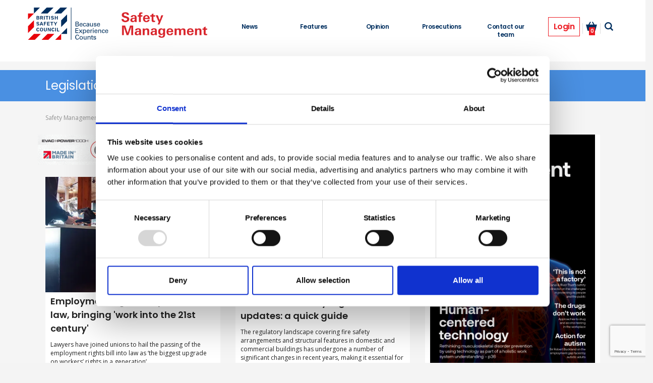

--- FILE ---
content_type: text/html; charset=utf-8
request_url: https://www.britsafe.org/safety-management/tagfilter?filterOptions=Legislation
body_size: 9888
content:
<!doctype html>
<html class="no-js" lang="en">
<head>

<meta charset="utf-8">
<meta http-equiv="x-ua-compatible" content="IE=edge">
<title>TagFilter | British Safety Council</title>
<meta property="og:locale" content="en-GB" />
<meta property="og:site_name" content="British Safety Council" />
<meta property="og:type" content="website">
<meta property="og:title" content="TagFilter | British Safety Council" />
<meta property="og:description" content="" />
<meta property="og:url" content="https://www.britsafe.org/safety-management/tagfilter?filterOptions=Legislation" />

<link rel="canonical" href="https://www.britsafe.org/safety-management/tagfilter?filterOptions=Legislation" />

<meta name="robots" content="index,follow">
<meta name="viewport" content="width=device-width,initial-scale=1,maximum-scale=2,user-scalable=1,viewport-fit=cover">
<meta name="description" content="">

<meta name="twitter:card" content="summary">
<meta name="twitter:title" content="TagFilter">
<meta name="twitter:description" content="">
<meta name="google-site-verification" content="" />
	
	    <!-- Google Tag Manager -->
    <script>(function(w,d,s,l,i){w[l]=w[l]||[];w[l].push({'gtm.start':new Date().getTime(),event:'gtm.js'});var f=d.getElementsByTagName(s)[0],j=d.createElement(s),dl=l!='dataLayer'?'&l='+l:'';j.async=true;j.src='https://www.googletagmanager.com/gtm.js?id='+i+dl;f.parentNode.insertBefore(j,f);})(window,document,'script','dataLayer','GTM-TNRWXPD2');</script>
    <!-- End Google Tag Manager -->

	
	
<link rel="dns-prefetch" href="https://fonts.googleapis.com">
<link rel="preconnect" href="https://fonts.gstatic.com" crossorigin>
<link rel="dns-prefetch" href="https://www.google-analytics.com">

<link rel="stylesheet" href="https://fonts.googleapis.com/icon?family=Material+Icons">

<link rel="stylesheet" href="/assets/SafetyManagementMagazine/css/app.css?v=639045903814224868">

<link rel="apple-touch-icon" sizes="180x180" href="/assets/images/BritishSafetyCouncil/favicons/apple-touch-icon.png">
<link rel="icon" type="image/png" sizes="32x32" href="/assets/images/BritishSafetyCouncil/favicons/favicon-32x32.png">
<link rel="icon" type="image/png" sizes="16x16" href="/assets/images/BritishSafetyCouncil/favicons/favicon-16x16.png">
<link rel="manifest" href="/assets/images/BritishSafetyCouncil/favicons/site.webmanifest">
<link rel="mask-icon" href="/assets/images/BritishSafetyCouncil/favicons/safari-pinned-tab.svg" color="#007282">
<link rel="shortcut icon" href="/assets/images/BritishSafetyCouncil/favicons/favicon.ico">
<meta name="msapplication-TileColor" content="#ffffff">
<meta name="msapplication-config" content="/assets/images/BritishSafetyCouncil/favicons/browserconfig.xml">
<meta name="theme-color" content="#ffffff">

<script src="https://cdnjs.cloudflare.com/ajax/libs/modernizr/2.8.3/modernizr.min.js" integrity="sha384-bPV3mA2eo3edoq56VzcPBmG1N1QVUfjYMxVIJPPzyFJyFZ8GFfN7Npt06Zr23qts" crossorigin="anonymous"></script>
	
    <link href="https://fonts.googleapis.com/css?family=Open+Sans|Poppins:400,600" rel="stylesheet" />

    
</head>
<body class="safety-magazine" itemscope itemtype="http://schema.org/WebPage">

	    <!-- Google Tag Manager (noscript) -->
    <noscript><iframe src="https://www.googletagmanager.com/ns.html?id=GTM-TNRWXPD2" height="0" width="0" style="display:none;visibility:hidden"></iframe></noscript>
    <!-- End Google Tag Manager (noscript) -->



<a href="#main" class="sr-only" tabindex="1">Skip to main content</a>
<header class="gbl-header" data-component="gbl-header">
    <div class="header-wrapper">
        <div class="container">
            <div class="gbl-header__left gbl-header__left--first">
                <a class="gbl-header__logo" href="/" tabindex="2">
                    
                    <div class="gbl-header__logo-bsc">
                        <img src="/assets/images/BritishSafetyCouncil/logo.svg" width="160" height="64" alt="" data-f-svg />
                    </div>
                    <span class="gbl-header__logo-text">Safety Training &amp; Certification Provider</span>
                    
                </a>
            </div>
            <div class="gbl-header__left mobile-hide">
                <a class="gbl-header__logo" href="/safety-management" tabindex="2">
                        <div class="gbl-header__logo-sm">
                            <img src="/media/z33nttos/sm-logo.png?height=150" 
                                 height="150" alt="">
                        </div>
                        <span class="gbl-header__logo-text">Safety Management</span>
					
                </a>
            </div>
            <div class="gbl-header__right">
                <button class="mobile-nav">
	<span>toggle menu</span>
</button>

	<nav class="safety-nav nav-global">
		<ul class="safety-nav-primary nav-primary flex-container space-between">
				<li class="safety-nav-primary__item sm-nav nav-secondary__item ">
					<a class="safety-nav-primary__link sm-nav nav-secondary__link" href="/safety-management/news">News</a>
				</li>
				<li class="safety-nav-primary__item sm-nav nav-secondary__item ">
					<a class="safety-nav-primary__link sm-nav nav-secondary__link" href="/safety-management/features">Features</a>
				</li>
				<li class="safety-nav-primary__item sm-nav nav-secondary__item ">
					<a class="safety-nav-primary__link sm-nav nav-secondary__link" href="/safety-management/opinion">Opinion</a>
				</li>
				<li class="safety-nav-primary__item sm-nav nav-secondary__item ">
					<a class="safety-nav-primary__link sm-nav nav-secondary__link" href="/safety-management/prosecutions">Prosecutions</a>
				</li>
				<li class="safety-nav-primary__item sm-nav nav-secondary__item ">
					<a class="safety-nav-primary__link sm-nav nav-secondary__link" href="/contact-our-team">Contact our team</a>
				</li>
		</ul>
	</nav>

<nav class="nav-utility">
	<ul class="nav-utility__list tablet-padding-right">
        <li class="nav-utility__item nav-utility-login">
            <a class="nav-utility__link" href="#">
                <span>Login</span>
            </a>

            <div class="nav-container">
                    <div class="nav-container__inner">
                        <div class="nav-container__inner--text">
                            <p class="nav-title">
                                Your account
                            </p>
                            <p class="nav-content">
                                
                            </p>
                        </div>
                        <div class="user-links">
                                <a class="btn btn-blue" href="/login">
                                    Login/Register
                                </a>
                        </div>
                    </div>
            </div>
        </li>

		<li class="nav-utility__item nav-utility-basket">
			<a class="nav-utility__link" href="/basket">
				<span class="js-basketcount basket-count">&nbsp;</span>
                <span class="sr-only">basket</span>
			</a>
		</li>

		<li class="nav-utility__item nav-utility-search" id="navUtilitySearch">
			<a class="nav-utility__link" href="#">
				<span class="sr-only">search</span>
			</a>
			<div class="nav-container">
				<div class="nav-container__inner">

					<!--secure url check-->
					<form action="/safety-management-search" class="site-search-container" onsubmit="return validateSearch();">
						<fieldset>
							<legend class="hidden">Search</legend>
							<div class="form-group">
								<div class="easy-autocomplete">
									<input class="form-control" data-val="true" data-val-required="Error handling message" id="typeahead" name="term" type="text" value="" data-src="/search/typeahead">
									<span class="help-block" data-valmsg-for="site-search" data-valmsg-replace="true"></span>
									<button type="submit" class="button-search">Search</button>
								</div>
							</div>
						</fieldset>
					</form>
				</div>
			</div>
		</li>
	</ul>
</nav>

<script type="text/javascript">
	(function () {
		var search = document.getElementById("navUtilitySearch");
		search.addEventListener('click', function () {
			var typeahead = document.getElementById("typeahead");
			typeahead.setAttribute('autofocus', 'autofocus');
		});
	})();

	function validateSearch() {
		var searchInput = document.getElementById("typeahead");
		var emp = searchInput.value.replace(/\s/g, '');
		if (emp) {
			return true;
		} else {
			return false;
		}
	}
</script>
            </div>
        </div>
    </div>
</header>
<a id="main-content">&nbsp;</a>
    <div id="wrapper" class="wrapper">

        <div id="main" role="main">
            


<div class="row bg-uncategorized">
    <div class="container">
        <div class="row">
            <div class="col-md-12">
                <header>
                    <h2>
Legislation                    </h2>
                </header>
            </div>
        </div>
    </div>
</div>



<div class="container">
	<div class="row">
		<div class="col-md-12">
				<ul class="breadcrumb">
						<li><a href="/safety-management">Safety Management</a></li>
						<li class="active">Legislation</li>

				</ul>
		</div>
	</div>
</div>

<div class="container">

    


    <div class="row no-gutter">

        <div class="col-md-8 col-sm-12 container" data-api="#">
<section class="ad-banner ad-banner-top visible-xs" data-component="ad-banner">
    <div class="banner banner-rectangle-medium">
    </div>
</section>
<section class="ad-banner-top hidden-xs" data-component="ad-banner">
    <div class="banner banner-leaderboard">
            <a href="https://www.evacchair.co.uk/free-evacuation-assessment/" target="_blank">
                    <img src="/media/aksnbjru/m6830-1000h-advert-gifs-468x60.gif" 
                         alt="M6830 1000H Advert Gifs 468X60" 
                         class="banner-item banner-item-leaderboard" />
            </a>
    </div>
</section>		<div class="row no-side-margin">
			<ul>

						<div class="row no-side-margin">
						<div class="col-md-6 col-sm-6">
<div class="tile  ">
            <img src="/media/kbccmxed/shopworker-in-wheelchair-istock-1127601313-credit-lisegagne.jpg" alt="Shop worker in wheelchair iStock lise gagne" />
    <div class="content">
        <h3><a class="bold-title" href="/safety-management/2025/employment-rights-bill-passes-into-law-bringing-work-into-the-21st-century">Employment rights bill passes into law, bringing &#x27;work into the 21st century&#x27;</a></h3>
        <p>Lawyers have joined unions to hail the passing of the employment rights bill into law as &#x2018;the biggest upgrade on workers&#x2019; rights in a generation&#x2019;.</p>
        <p>
            By Belinda Liversedge on 24 December 2025
        </p>
    </div>
</div>							</div>
						<div class="col-md-6 col-sm-6">
<div class="tile  ">
            <img src="/media/zsxhhckp/tall-building_med_istock-173901079-credit-richardwatson.jpg" alt="Tall Building MED Istock 173901079 Credit Richardwatson" />
    <div class="content">
        <h3><a class="bold-title" href="/safety-management/2025/2025-uk-fire-safety-regulation-updates-a-quick-guide">2025 UK fire safety regulation updates: a quick guide</a></h3>
        <p>The regulatory landscape covering fire safety arrangements and structural features in domestic and commercial buildings has undergone a number of significant changes in recent years, making it essential for responsible persons to review their approach to keeping residents, workers and the nearby public safe from the risk of fire.&#xA0;</p>
        <p>
            By Chloe Miller on 11 July 2025
        </p>
    </div>
</div>							</div>
							</div>
						<div class="row no-side-margin">
						<div class="col-md-6 col-sm-6">
<div class="tile  ">
            <img src="/media/ubpij2b1/amazon-book-cover-25-03-25.jpg" alt="Amazon Book Cover 25 03 25" />
    <div class="content">
        <h3><a class="bold-title" href="/safety-management/2025/celebrating-50-years-of-the-health-and-safety-at-work-act-1974">Celebrating 50 years of The Health and Safety at Work Act 1974</a></h3>
        <p>Upon its introduction half a century ago, the Health and Safety at Work Act 1974 ushered in a new regulatory system, philosophy and regulator for managing occupational safety and health (OSH) risks in Britain. To mark this landmark anniversary, four former senior Health and Safety Executive staff have published a book exploring how the system which underpins Britain&#x2019;s OSH performance has survived for so long and weathered various challenges along the way.</p>
        <p>
            By David Ashton, Kevin Myers, David Eves and David Snowball on 03 June 2025
        </p>
    </div>
</div>							</div>
						<div class="col-md-6 col-sm-6">
<div class="tile  ">
            <img src="/media/jpcnwvqa/prosecutions_icon_430x240_19_21.png" alt="Prosecutions Icon 430X240 19 21" />
    <div class="content">
        <h3><a class="bold-title" href="/safety-management/2025/updated-sentencing-guidelines-could-see-fines-significantly-increase-for-health-and-safety-offences">Updated sentencing guidelines could see fines &#x2018;significantly increase&#x2019; for health and safety offences</a></h3>
        <p>Very large organisations (VLOs) could face higher fines for health and safety offences under amended guidelines published by the Sentencing Council.</p>
        <p>
            By Belinda Liversedge on 13 June 2025
        </p>
    </div>
</div>							</div>
							</div>
						<div class="row no-side-margin">
						<div class="col-md-6 col-sm-6">
<div class="tile  ">
            <img src="/media/zrnnlvdn/mike-robinson-3-med.jpg" alt="Mike Robinson 3 Med" />
    <div class="content">
        <h3><a class="bold-title" href="/safety-management/2025/making-good-work-the-foundation">Making good work the foundation</a></h3>
        <p>In 2024, for the first time, the UK dropped out of the list of the top 20 happiest countries: according to the World Happiness Index. This year, the UK rests in 23rd place, slightly ahead of the US and behind the Nordic countries, Germany, the UAE and others.</p>
        <p>
            By Mike Robinson FCA, British Safety Council on 07 April 2025
        </p>
    </div>
</div>							</div>
						<div class="col-md-6 col-sm-6">
<div class="tile  ">
            <img src="/media/53ghz2cc/tributes-to-the-manchester-bomb-victims-flick-talk-photography-med.jpg" alt="Tributes To The Manchester Bomb Victims Flick Talk Photography MED" />
    <div class="content">
        <h3><a class="bold-title" href="/safety-management/2025/venue-owners-have-two-years-to-tighten-up-safety-as-martyn-s-law-passes-royal-assent">Venue owners have two years to tighten up safety as Martyn&#x2019;s Law passes Royal Assent</a></h3>
        <p>Owners of sports grounds, theatres and other venues with a capacity of more than 200 should carry out a terrorism evaluation to understand their duties under a new law given Royal Assent.</p>
        <p>
            By Belinda Liversedge on 04 April 2025
        </p>
    </div>
</div>							</div>
							</div>
						<div class="row no-side-margin">
						<div class="col-md-6 col-sm-6">
<div class="tile  ">
            <img src="/media/i5tcz3ip/women-and-man-in-meeting_med_istock-1129339377_mikolette.jpg" alt="Women And Man In Meeting MED Istock 1129339377 Mikolette" />
    <div class="content">
        <h3><a class="bold-title" href="/safety-management/2025/employers-urged-to-get-ready-for-new-equality-based-rights">Employers urged to get ready for new equality-based rights</a></h3>
        <p>Employers should &#x201C;start preparing now&#x201D; for three key measures expected in Employment Rights Bill which will give women enhanced rights in the workplace, said a senior lawyer. </p>
        <p>
            By Belinda Liversedge on 03 April 2025
        </p>
    </div>
</div>							</div>
						<div class="col-md-6 col-sm-6">
<div class="tile  ">
            <img src="/media/lomh53fb/stressed-woman-burnout-istock-654187068-credit-peopleimages.jpg" alt="Stressed Woman Burnout iStock PeopleImages" />
    <div class="content">
        <h3><a class="bold-title" href="/safety-management/2025/poor-quality-work-worse-for-health-than-being-unemployed-says-report">Poor-quality work &#x201C;worse for health than being unemployed&#x201D;, says report</a></h3>
        <p>1.7 million workers in Great Britain suffer from health conditions caused or made worse by their job &#x2013; higher than before the pandemic, a new report has found.</p>
        <p>
            By Belinda Liversedge on 13 March 2025
        </p>
    </div>
</div>							</div>
							</div>
						<div class="row no-side-margin">
						<div class="col-md-6 col-sm-6">
<div class="tile  ">
            <img src="/media/0lddaxqo/parliament-manifesto-pic-istock-1634379322.jpg" alt="Parliament Manifesto iStock benedek" />
    <div class="content">
        <h3><a class="bold-title" href="/safety-management/2025/zero-hours-contract-rights-extended-to-agency-workers-under-employment-rights-bill-amendments">Zero-hours contract rights extended to agency workers under Employment Rights Bill amendments</a></h3>
        <p>A ban on &#x201C;exploitative&#x201D; zero-hours contracts will be extended to include agency workers and statutory sick pay rules will be strengthened, as part of a series of amendments to the Employment Rights Bill tabled by the Government on 4 March.</p>
        <p>
            By Kerry Reals on 04 March 2025
        </p>
    </div>
</div>							</div>
						<div class="col-md-6 col-sm-6">
<div class="tile  ">
            <img src="/media/lvjd5nqy/four-day-working-week-sign-istock-1400950820-credit-adam-webb.jpg" alt="Four day working week sign iStock Adam Webb" />
    <div class="content">
        <h3><a class="bold-title" href="/safety-management/2025/mps-push-for-four-day-week-amendment-to-employment-rights-bill">MPs push for four-day week amendment to Employment Rights Bill</a></h3>
        <p>More than a dozen Members of Parliament have backed a proposed amendment to the Employment Rights Bill, calling for the Government to take a closer look at how the UK could transition to a four-day working week without a reduction in pay.</p>
        <p>
            By Kerry Reals on 14 February 2025
        </p>
    </div>
</div>							</div>
							</div>
			</ul>

			<input id="totalPages" type="hidden" value="8"/>
			<input id="totalItems" type="hidden" value="77"/>
			<input id="pageGuid" type="hidden" value="1bb8435f-1fb5-4d58-b607-c064c81d2549"/>
			<input id="filterOptions" type="hidden" value="Legislation"/>
		</div>
		<div class="pagination">
			<ul class="mobile-pagination">
				<li class="first">
					<a href="https://www.britsafe.org/safety-management/tagfilter" value="1" id="page">&lt;&lt;</a>
				</li>


							<li class="page-number" style="top: 0;">
								<span class="current-page">1</span>/<span class="page-count">8</span>
							</li>

					<li class="next">
						<a href="?pageNumber=2" value="2" id="page">&gt;</a>
					</li>

				<li class="last">
					<a href="?pageNumber=8" value="8" id="page">&gt;&gt;</a>
				</li>
			</ul>

			<ul>
				<li class="first">
					<a href="https://www.britsafe.org/safety-management/tagfilter" value="1" id="page">&lt;&lt;</a>
				</li>


						<li>
							<a href="https://www.britsafe.org/safety-management/tagfilter" id="page-1" class="is-current">1</a>
						</li>
						<li>
							<a href="?pageNumber=2" id="page-2">2</a>
						</li>
						<li>
							<a href="?pageNumber=3" id="page-3">3</a>
						</li>

					<li class="next">
						<a href="?pageNumber=2" value="2" id="page">&gt;</a>
					</li>

				<li class="last">
					<a href="?pageNumber=8" value="8" id="page">&gt;&gt;</a>
				</li>
			</ul>
		</div>
</div>



        <div class="col-md-4 col-sm-12">
            <div class="col-md-12">
                

                
    <div class="tile subscriber-panel">
        <div class="content">
            <div class="subscribe-link">
                <div class="img">
                        <img src="/media/xoenmpgr/dec25-jan26-sm-cover-708x1001-v1.png" alt="Dec25 Jan26 SM Cover 708X1001 V1" />
                        <img src="/media/ifohknrg/pge-01-dec25-jan26.jpg" alt="PGE 01 Dec25 Jan26" class="hover">
                </div>
            </div>
                    <a href="https://www.britsafe.org/catalog/sm-mag" class="btn">
                        Subscribe
                    </a>
        </div>
    </div>


                
            </div>
        </div>
    </div>
</div>

        </div>
		
		
<div class="smSubFooter" style="background-color: #f9f9f9;">
	


<form action="/safety-management/tagfilter?filterOptions=Legislation" class="umbraco-forms-form f-form bscsmnewsletter" data-f-validate="" enctype="multipart/form-data" id="formaadadaa76e3b4a78967222ce3ad7c67e" method="post"><input data-val="true" data-val-required="The FormId field is required." name="FormId" type="hidden" value="9b542ced-7a7e-493d-a881-f715593a8e87" /><input data-val="true" data-val-required="The FormName field is required." name="FormName" type="hidden" value="BSC SM Newsletter" /><input data-val="true" data-val-required="The RecordId field is required." name="RecordId" type="hidden" value="00000000-0000-0000-0000-000000000000" /><input name="PreviousClicked" type="hidden" value="" /><input name="Theme" type="hidden" value="sm" />        <input type="hidden" name="FormStep" value="0" />
        <input type="hidden" name="RecordState" value="Q2ZESjhQN0lTUE11Z0xaRHVLMWdpekZacXFMMTF4SmR6SnE2NU0yUGY2OW5TLTI2WWVJck5IWHlsdFRyMHA4ZlFkeVQwWlhHWXVPWlhqU3hLY0dKLUpjUUM4QUVBOFk0MEduLWtQcHpuUWtDdV9kellhbVNsb05PSjZjWG5JVGlsZnl5THc=" />
        <input type="hidden" id="e247df84-cf4b-4181-a7f9-65ca1493623b" name="g-recaptcha-response" />
        <script>
            (function (window, document) {
                var hiddenField = document.getElementById('e247df84-cf4b-4181-a7f9-65ca1493623b');
                var timerFunction = function () {
                    window.grecaptcha.execute('6Lefr1UeAAAAAMiKdeWuEORGuSrLyoqbjVUQL_Yo', { action: 'umbracoform_submit' }).then(function (token) {
                        // Enable the submit button now we have a token
                        hiddenField.form.querySelector('[type=submit]').removeAttribute('disabled');
                        hiddenField.value = token;
                    });
                    setTimeout(timerFunction, 60*1000);
                };

                document.addEventListener('DOMContentLoaded', function () {
                    // Disable the submit button for this form, until we actually have a key from Google reCAPTCHA
                    hiddenField.form.querySelector('[type=submit]').setAttribute('disabled','disabled');

                    window.grecaptcha.ready(function () {
                        timerFunction();
                    });
                });
            })(window, document);
        </script>

<div class="form-group container umbraco-forms-page" id="4d20d33b-425e-4507-be4c-ff770a4d6f8a">



				<div class=" row" style="text-align: center; padding-bottom: 10px;">
						<div class="umbraco-forms-field"
						     >


							

<div id="2c6fb237-d77c-457d-9d80-e9ce2512f194" data-umb="2c6fb237-d77c-457d-9d80-e9ce2512f194" class="">
<h2>Newsletter Sign Up</h2>            <p>Subscribe to our communications below. You can opt out from our communications at any time. Read our Privacy Policy for more details.</p>
</div>



<span class="field-validation-valid" data-valmsg-for="2c6fb237-d77c-457d-9d80-e9ce2512f194" data-valmsg-replace="true"></span>						</div>
		        </div>
				<div class="form-group--inline row" style="">
						<div class="col-sm-12 col-md-4 mobile-pad-bottom">
						<div class="umbraco-forms-field"
						     >
								<label for="49622d60-aa31-45b5-c195-7dc89ea2e20e" class="f-form-label">First Name</label>


							<input type="text" name="49622d60-aa31-45b5-c195-7dc89ea2e20e" id="49622d60-aa31-45b5-c195-7dc89ea2e20e" data-umb="49622d60-aa31-45b5-c195-7dc89ea2e20e" class="f-width-1-1 form-inline" value="" maxlength="255"
       placeholder="First Name"data-val="true" data-val-required="This is a mandatory field enable you to submit this form" required/>






<span class="field-validation-valid" data-valmsg-for="49622d60-aa31-45b5-c195-7dc89ea2e20e" data-valmsg-replace="true"></span>						</div>
						</div>
						<div class="col-sm-12 col-md-4 mobile-pad-bottom">
						<div class="umbraco-forms-field"
						     >
								<label for="e72a2cb5-4ced-49dc-a97f-25c9c969005c" class="f-form-label">Last Name</label>


							<input type="text" name="e72a2cb5-4ced-49dc-a97f-25c9c969005c" id="e72a2cb5-4ced-49dc-a97f-25c9c969005c" data-umb="e72a2cb5-4ced-49dc-a97f-25c9c969005c" class="f-width-1-1 form-inline" value="" maxlength="255"
       placeholder="Last Name"data-val="true" data-val-required="This is a mandatory field enable you to submit this form" required/>






<span class="field-validation-valid" data-valmsg-for="e72a2cb5-4ced-49dc-a97f-25c9c969005c" data-valmsg-replace="true"></span>						</div>
						</div>
						<div class="col-sm-12 col-md-4 mobile-pad-bottom">
						<div class="umbraco-forms-field"
						     >
								<label for="bc88e076-fc18-414f-e268-fd0ed2786326" class="f-form-label">Email</label>


							
<input type="email" name="bc88e076-fc18-414f-e268-fd0ed2786326" id="bc88e076-fc18-414f-e268-fd0ed2786326" data-umb="bc88e076-fc18-414f-e268-fd0ed2786326" class="f-width-1-1" value="" maxlength="500"
       placeholder="Email"data-val="true" data-val-required="Input your email address" required/>



<span class="field-validation-valid" data-valmsg-for="bc88e076-fc18-414f-e268-fd0ed2786326" data-valmsg-replace="true"></span>						</div>
						</div>
		        </div>
				<div class=" row" style="text-align: center; padding-bottom: 10px;">
<fieldset class="fs-options">
	<div class="form-row">
		<label for="c780b069-24d7-48ba-889b-ed8192f97f75" class="cb-label" style="display: inline;">

			<input type="checkbox" name="c780b069-24d7-48ba-889b-ed8192f97f75" id="c780b069-24d7-48ba-889b-ed8192f97f75" value="true" data-umb="c780b069-24d7-48ba-889b-ed8192f97f75"
				    data-val="true" data-val-required="Please provide a value for Consent" data-rule-required="true" data-msg-required="Please provide a value for Consent" required  />
			<span></span>
			<text style="display: inline-block; padding-left: 10px; color: black !important;">Check this box to receive news and updates from the British Safety Council.</text>
		</label>
		<input type="hidden" name="c780b069-24d7-48ba-889b-ed8192f97f75" value="false" />
	</div>
</fieldset>
<fieldset class="fs-options">
	<div class="form-row">
		<label for="f65a533c-b722-43dd-8fc6-9899bb2d3cb5" class="cb-label" style="display: inline;">

			<input type="checkbox" name="f65a533c-b722-43dd-8fc6-9899bb2d3cb5" id="f65a533c-b722-43dd-8fc6-9899bb2d3cb5" value="true" data-umb="f65a533c-b722-43dd-8fc6-9899bb2d3cb5"
				    data-val="true" data-val-required="Please provide a value for Consent for storing submitted data" data-rule-required="true" data-msg-required="Please provide a value for Consent for storing submitted data" required  />
			<span></span>
			<text style="display: inline-block; padding-left: 10px; color: black !important;">Yes, I give permission to store and process my data</text>
		</label>
		<input type="hidden" name="f65a533c-b722-43dd-8fc6-9899bb2d3cb5" value="false" />
	</div>
</fieldset>
		        </div>

	<div style="display: none" aria-hidden="true">
		<input type="text" name="9b542ced7a7e493da881f715593a8e87" />
	</div>

		<div class="f-margin-top" style="text-align: center">
			<button type="submit"
					class="f-btn f-btn-large f-btn-arrow"
					name="__next"
					data-form-navigate="next"
					data-umb="submit-forms-form">
				<span>Submit</span>
			</button>
		</div>
</div>


<input name="__RequestVerificationToken" type="hidden" value="CfDJ8P7ISPMugLZDuK1gizFZqqJiU3oXz-kBRk6y2c4XY8f8W_fAIzC8VtXStsKRFO5TBaJmHl2PYOHns57jQGV5fLPNvWniB84ssYz5OT0fkviohcvjMkUSX8Y7AbdbHB8_tvLNlxVNaQqfq0cNqbEDmT4" /><input name="ufprt" type="hidden" value="CfDJ8P7ISPMugLZDuK1gizFZqqLXfV9Injg7VyNrmsDjMl7gjNusVVKxxKhb67u-CgCXgUrdLHckwnQO5IWVmHtxu2anaVnsMhOEa4wzr5MX4ZyaXcy3mRm9v5TngTRn6qGalH9WYUKGPBmg_ZPf6nGCMxnhMwfFdHCqu6v3JUJOLLmv" /></form>

<div class="umbraco-forms-form-config"
     style="display: none"
     data-id="9b542ced7a7e493da881f715593a8e87"
     data-serialized-page-button-conditions="{}"
     data-serialized-fieldset-conditions="{}"
     data-serialized-field-conditions="{}"
     data-serialized-fields-not-displayed="{}"
     data-trigger-conditions-check-on="change"></div>


<script defer="defer" src="//cdn.jsdelivr.net/npm/jquery-validation@1.19.5/dist/jquery.validate.min.js?v=13.8.0" type="application/javascript"></script><script defer="defer" src="//cdnjs.cloudflare.com/ajax/libs/jquery-validation-unobtrusive/3.2.12/jquery.validate.unobtrusive.min.js?v=13.8.0" type="application/javascript"></script><script defer="defer" src="/App_Plugins/UmbracoForms/Assets/Themes/Default/umbracoforms.js?v=13.8.0" type="application/javascript"></script><script defer="defer" src="/assets/scripts/components/min/validation.min.js?v=13.8.0" type="application/javascript"></script>
<link href="/App_Plugins/UmbracoForms/Assets/defaultform.min.css?v=13.8.0" rel="stylesheet" />

</div>

<footer>
	<div class="container">
		<div class="row">
			<div class="col-xs-12">
				<h2>Contact</h2>
			</div>
		</div>
		<div class="row">
			<div class="col-xs-12 col-sm-6 col-md-6 col-md-offset-2">
				<address>

					<h2 class="footer__title">Where to find us</h2>
					<p>British Safety Council</p>
					<div>
						<p>
								<span>Work.Life, 174 Hammersmith Road, London W6 7JP.</span><br>
						</p>
					</div>
					<p><abbr title="Telephone">Tel: </abbr><span itemprop="telephone">&#x2B;44 (0)203 510 8355</span></p>

				</address>

					<a href="https://www.google.com/maps/dir/Current+Location/Work.Life, 174 Hammersmith Road, London W6 7JP." class="btn-small map-link" itemscope itemprop="map" itemtype="https://schema.org/Map" target="_blank">British Safety Council</a>
			</div>
			<div class="col-xs-12 col-sm-4 col-md-4">
			</div>
		</div>
		<div class="row">
			<div class="col-sm-8 col-sm-push-4 col-md-8 col-md-push-4">
				<div class="utility-wrapper">
					<nav class="ftr-nav-utility">
						<ul>
									<li class="ftr-nav-utility__item"><a href="/" class="ftr-nav-utility__link">British Safety Council</a></li>
						</ul>
					</nav>

					<ul class="ftr-social">
								<li class="ftr-social__item fb"><a href="https://www.facebook.com/britishsafetycouncil" target="_blank">Follow us on FaceBook</a></li>
								<li class="ftr-social__item twtr"><a href="https://twitter.com/BritSafe/&quot;target=&quot;_blank" target="_blank">Follow us on Twitter</a></li>
								<li class="ftr-social__item lnk"><a href="https://www.linkedin.com/company/british-safety-council" target="_blank">Join us at LinkedIn</a></li>
					</ul>

				</div>
			</div>
			<div class="col-sm-4 col-sm-pull-8 col-md-4 col-md-pull-8">
					<img src="/media/dfsmgay2/bsc-logo.png" class="ftr-logo" alt="" />
				<p class="copyright"><p>2026 British Safety Council.</p>
<p>A company limited by guarantee, registered in England and Wales No 4618713 at Office 605, Albert House, 256-260 Old St, London EC1V 9DD. Registered Charity No. 1097271 and OSCR No. SC037998.</p>
<p><img src="/media/5gnpknck/ce-_-badge-colour.png?mode=max&amp;width=104&amp;height=123" alt="" width="104" height="123">&nbsp; &nbsp; &nbsp; &nbsp;&nbsp;<a href="/catalog/nebosh-courses" title="nebosh-courses"><img src="/media/qlafk0x2/certified-logo-sm_white_portrait.png?mode=max&amp;width=61&amp;height=122" alt="" width="61" height="122"></a><a href="/catalog/iosh-courses" title="IOSH courses"><img src="/media/lc5jo1ru/5.png?mode=max&amp;width=125&amp;height=125" alt="" width="125" height="125"></a><a href="/c/iema-courses"></a><a href="/catalog/isep-courses" title="ISEP courses"><img src="/media/213nre3t/isep-training-white-rgb.png?mode=max&amp;width=120&amp;height=120" alt="" width="120" height="120"></a></p>
<p><img src="/media/1zphoowl/bdg_secured_by_pp_2line.png?mode=max&amp;width=145&amp;height=50" alt="" width="145" height="50"> &nbsp;<img src="/media/13dd14di/apple-pay-icon.png?mode=max&amp;width=78&amp;height=50" alt="Apple Pay logo" width="78" height="50"> &nbsp;<img src="/media/z3lhyikb/gpay_acceptance_mark_800.png?mode=max&amp;width=95&amp;height=50" alt="" width="95" height="50"> &nbsp;<img src="/media/w4lan51n/wordmark_pink_and_black.png?mode=max&amp;width=103&amp;height=50" alt="Klarna pay logo" width="103" height="50"></p></p>
			</div>
		</div>
	</div>
</footer>	</div>

    

    <script src="https://ajax.googleapis.com/ajax/libs/jquery/3.6.0/jquery.min.js" integrity="sha384-vtXRMe3mGCbOeY7l30aIg8H9p3GdeSe4IFlP6G8JMa7o7lXvnz3GFKzPxzJdPfGK" crossorigin="anonymous"></script>

	<script src="/assets/SafetyManagementMagazine/js/vendor.js?v=639045923775724874"></script>
    <script src="/assets/SafetyManagementMagazine/js/app.js?v=639045923775724892"></script>

	
	
    <script src="https://www.google.com/recaptcha/api.js?render=6Lefr1UeAAAAAMiKdeWuEORGuSrLyoqbjVUQL_Yo" defer></script>

    
    <script src="/assets/scripts/min/fatkit.min.js?v=639045923775725697"></script>
    <script src="/assets/scripts/views/min/site-BritishSafetyCouncil.min.js"></script>
</body>
</html>

--- FILE ---
content_type: text/html; charset=utf-8
request_url: https://www.google.com/recaptcha/api2/anchor?ar=1&k=6Lefr1UeAAAAAMiKdeWuEORGuSrLyoqbjVUQL_Yo&co=aHR0cHM6Ly93d3cuYnJpdHNhZmUub3JnOjQ0Mw..&hl=en&v=PoyoqOPhxBO7pBk68S4YbpHZ&size=invisible&anchor-ms=20000&execute-ms=30000&cb=tlohfjdcrg15
body_size: 48675
content:
<!DOCTYPE HTML><html dir="ltr" lang="en"><head><meta http-equiv="Content-Type" content="text/html; charset=UTF-8">
<meta http-equiv="X-UA-Compatible" content="IE=edge">
<title>reCAPTCHA</title>
<style type="text/css">
/* cyrillic-ext */
@font-face {
  font-family: 'Roboto';
  font-style: normal;
  font-weight: 400;
  font-stretch: 100%;
  src: url(//fonts.gstatic.com/s/roboto/v48/KFO7CnqEu92Fr1ME7kSn66aGLdTylUAMa3GUBHMdazTgWw.woff2) format('woff2');
  unicode-range: U+0460-052F, U+1C80-1C8A, U+20B4, U+2DE0-2DFF, U+A640-A69F, U+FE2E-FE2F;
}
/* cyrillic */
@font-face {
  font-family: 'Roboto';
  font-style: normal;
  font-weight: 400;
  font-stretch: 100%;
  src: url(//fonts.gstatic.com/s/roboto/v48/KFO7CnqEu92Fr1ME7kSn66aGLdTylUAMa3iUBHMdazTgWw.woff2) format('woff2');
  unicode-range: U+0301, U+0400-045F, U+0490-0491, U+04B0-04B1, U+2116;
}
/* greek-ext */
@font-face {
  font-family: 'Roboto';
  font-style: normal;
  font-weight: 400;
  font-stretch: 100%;
  src: url(//fonts.gstatic.com/s/roboto/v48/KFO7CnqEu92Fr1ME7kSn66aGLdTylUAMa3CUBHMdazTgWw.woff2) format('woff2');
  unicode-range: U+1F00-1FFF;
}
/* greek */
@font-face {
  font-family: 'Roboto';
  font-style: normal;
  font-weight: 400;
  font-stretch: 100%;
  src: url(//fonts.gstatic.com/s/roboto/v48/KFO7CnqEu92Fr1ME7kSn66aGLdTylUAMa3-UBHMdazTgWw.woff2) format('woff2');
  unicode-range: U+0370-0377, U+037A-037F, U+0384-038A, U+038C, U+038E-03A1, U+03A3-03FF;
}
/* math */
@font-face {
  font-family: 'Roboto';
  font-style: normal;
  font-weight: 400;
  font-stretch: 100%;
  src: url(//fonts.gstatic.com/s/roboto/v48/KFO7CnqEu92Fr1ME7kSn66aGLdTylUAMawCUBHMdazTgWw.woff2) format('woff2');
  unicode-range: U+0302-0303, U+0305, U+0307-0308, U+0310, U+0312, U+0315, U+031A, U+0326-0327, U+032C, U+032F-0330, U+0332-0333, U+0338, U+033A, U+0346, U+034D, U+0391-03A1, U+03A3-03A9, U+03B1-03C9, U+03D1, U+03D5-03D6, U+03F0-03F1, U+03F4-03F5, U+2016-2017, U+2034-2038, U+203C, U+2040, U+2043, U+2047, U+2050, U+2057, U+205F, U+2070-2071, U+2074-208E, U+2090-209C, U+20D0-20DC, U+20E1, U+20E5-20EF, U+2100-2112, U+2114-2115, U+2117-2121, U+2123-214F, U+2190, U+2192, U+2194-21AE, U+21B0-21E5, U+21F1-21F2, U+21F4-2211, U+2213-2214, U+2216-22FF, U+2308-230B, U+2310, U+2319, U+231C-2321, U+2336-237A, U+237C, U+2395, U+239B-23B7, U+23D0, U+23DC-23E1, U+2474-2475, U+25AF, U+25B3, U+25B7, U+25BD, U+25C1, U+25CA, U+25CC, U+25FB, U+266D-266F, U+27C0-27FF, U+2900-2AFF, U+2B0E-2B11, U+2B30-2B4C, U+2BFE, U+3030, U+FF5B, U+FF5D, U+1D400-1D7FF, U+1EE00-1EEFF;
}
/* symbols */
@font-face {
  font-family: 'Roboto';
  font-style: normal;
  font-weight: 400;
  font-stretch: 100%;
  src: url(//fonts.gstatic.com/s/roboto/v48/KFO7CnqEu92Fr1ME7kSn66aGLdTylUAMaxKUBHMdazTgWw.woff2) format('woff2');
  unicode-range: U+0001-000C, U+000E-001F, U+007F-009F, U+20DD-20E0, U+20E2-20E4, U+2150-218F, U+2190, U+2192, U+2194-2199, U+21AF, U+21E6-21F0, U+21F3, U+2218-2219, U+2299, U+22C4-22C6, U+2300-243F, U+2440-244A, U+2460-24FF, U+25A0-27BF, U+2800-28FF, U+2921-2922, U+2981, U+29BF, U+29EB, U+2B00-2BFF, U+4DC0-4DFF, U+FFF9-FFFB, U+10140-1018E, U+10190-1019C, U+101A0, U+101D0-101FD, U+102E0-102FB, U+10E60-10E7E, U+1D2C0-1D2D3, U+1D2E0-1D37F, U+1F000-1F0FF, U+1F100-1F1AD, U+1F1E6-1F1FF, U+1F30D-1F30F, U+1F315, U+1F31C, U+1F31E, U+1F320-1F32C, U+1F336, U+1F378, U+1F37D, U+1F382, U+1F393-1F39F, U+1F3A7-1F3A8, U+1F3AC-1F3AF, U+1F3C2, U+1F3C4-1F3C6, U+1F3CA-1F3CE, U+1F3D4-1F3E0, U+1F3ED, U+1F3F1-1F3F3, U+1F3F5-1F3F7, U+1F408, U+1F415, U+1F41F, U+1F426, U+1F43F, U+1F441-1F442, U+1F444, U+1F446-1F449, U+1F44C-1F44E, U+1F453, U+1F46A, U+1F47D, U+1F4A3, U+1F4B0, U+1F4B3, U+1F4B9, U+1F4BB, U+1F4BF, U+1F4C8-1F4CB, U+1F4D6, U+1F4DA, U+1F4DF, U+1F4E3-1F4E6, U+1F4EA-1F4ED, U+1F4F7, U+1F4F9-1F4FB, U+1F4FD-1F4FE, U+1F503, U+1F507-1F50B, U+1F50D, U+1F512-1F513, U+1F53E-1F54A, U+1F54F-1F5FA, U+1F610, U+1F650-1F67F, U+1F687, U+1F68D, U+1F691, U+1F694, U+1F698, U+1F6AD, U+1F6B2, U+1F6B9-1F6BA, U+1F6BC, U+1F6C6-1F6CF, U+1F6D3-1F6D7, U+1F6E0-1F6EA, U+1F6F0-1F6F3, U+1F6F7-1F6FC, U+1F700-1F7FF, U+1F800-1F80B, U+1F810-1F847, U+1F850-1F859, U+1F860-1F887, U+1F890-1F8AD, U+1F8B0-1F8BB, U+1F8C0-1F8C1, U+1F900-1F90B, U+1F93B, U+1F946, U+1F984, U+1F996, U+1F9E9, U+1FA00-1FA6F, U+1FA70-1FA7C, U+1FA80-1FA89, U+1FA8F-1FAC6, U+1FACE-1FADC, U+1FADF-1FAE9, U+1FAF0-1FAF8, U+1FB00-1FBFF;
}
/* vietnamese */
@font-face {
  font-family: 'Roboto';
  font-style: normal;
  font-weight: 400;
  font-stretch: 100%;
  src: url(//fonts.gstatic.com/s/roboto/v48/KFO7CnqEu92Fr1ME7kSn66aGLdTylUAMa3OUBHMdazTgWw.woff2) format('woff2');
  unicode-range: U+0102-0103, U+0110-0111, U+0128-0129, U+0168-0169, U+01A0-01A1, U+01AF-01B0, U+0300-0301, U+0303-0304, U+0308-0309, U+0323, U+0329, U+1EA0-1EF9, U+20AB;
}
/* latin-ext */
@font-face {
  font-family: 'Roboto';
  font-style: normal;
  font-weight: 400;
  font-stretch: 100%;
  src: url(//fonts.gstatic.com/s/roboto/v48/KFO7CnqEu92Fr1ME7kSn66aGLdTylUAMa3KUBHMdazTgWw.woff2) format('woff2');
  unicode-range: U+0100-02BA, U+02BD-02C5, U+02C7-02CC, U+02CE-02D7, U+02DD-02FF, U+0304, U+0308, U+0329, U+1D00-1DBF, U+1E00-1E9F, U+1EF2-1EFF, U+2020, U+20A0-20AB, U+20AD-20C0, U+2113, U+2C60-2C7F, U+A720-A7FF;
}
/* latin */
@font-face {
  font-family: 'Roboto';
  font-style: normal;
  font-weight: 400;
  font-stretch: 100%;
  src: url(//fonts.gstatic.com/s/roboto/v48/KFO7CnqEu92Fr1ME7kSn66aGLdTylUAMa3yUBHMdazQ.woff2) format('woff2');
  unicode-range: U+0000-00FF, U+0131, U+0152-0153, U+02BB-02BC, U+02C6, U+02DA, U+02DC, U+0304, U+0308, U+0329, U+2000-206F, U+20AC, U+2122, U+2191, U+2193, U+2212, U+2215, U+FEFF, U+FFFD;
}
/* cyrillic-ext */
@font-face {
  font-family: 'Roboto';
  font-style: normal;
  font-weight: 500;
  font-stretch: 100%;
  src: url(//fonts.gstatic.com/s/roboto/v48/KFO7CnqEu92Fr1ME7kSn66aGLdTylUAMa3GUBHMdazTgWw.woff2) format('woff2');
  unicode-range: U+0460-052F, U+1C80-1C8A, U+20B4, U+2DE0-2DFF, U+A640-A69F, U+FE2E-FE2F;
}
/* cyrillic */
@font-face {
  font-family: 'Roboto';
  font-style: normal;
  font-weight: 500;
  font-stretch: 100%;
  src: url(//fonts.gstatic.com/s/roboto/v48/KFO7CnqEu92Fr1ME7kSn66aGLdTylUAMa3iUBHMdazTgWw.woff2) format('woff2');
  unicode-range: U+0301, U+0400-045F, U+0490-0491, U+04B0-04B1, U+2116;
}
/* greek-ext */
@font-face {
  font-family: 'Roboto';
  font-style: normal;
  font-weight: 500;
  font-stretch: 100%;
  src: url(//fonts.gstatic.com/s/roboto/v48/KFO7CnqEu92Fr1ME7kSn66aGLdTylUAMa3CUBHMdazTgWw.woff2) format('woff2');
  unicode-range: U+1F00-1FFF;
}
/* greek */
@font-face {
  font-family: 'Roboto';
  font-style: normal;
  font-weight: 500;
  font-stretch: 100%;
  src: url(//fonts.gstatic.com/s/roboto/v48/KFO7CnqEu92Fr1ME7kSn66aGLdTylUAMa3-UBHMdazTgWw.woff2) format('woff2');
  unicode-range: U+0370-0377, U+037A-037F, U+0384-038A, U+038C, U+038E-03A1, U+03A3-03FF;
}
/* math */
@font-face {
  font-family: 'Roboto';
  font-style: normal;
  font-weight: 500;
  font-stretch: 100%;
  src: url(//fonts.gstatic.com/s/roboto/v48/KFO7CnqEu92Fr1ME7kSn66aGLdTylUAMawCUBHMdazTgWw.woff2) format('woff2');
  unicode-range: U+0302-0303, U+0305, U+0307-0308, U+0310, U+0312, U+0315, U+031A, U+0326-0327, U+032C, U+032F-0330, U+0332-0333, U+0338, U+033A, U+0346, U+034D, U+0391-03A1, U+03A3-03A9, U+03B1-03C9, U+03D1, U+03D5-03D6, U+03F0-03F1, U+03F4-03F5, U+2016-2017, U+2034-2038, U+203C, U+2040, U+2043, U+2047, U+2050, U+2057, U+205F, U+2070-2071, U+2074-208E, U+2090-209C, U+20D0-20DC, U+20E1, U+20E5-20EF, U+2100-2112, U+2114-2115, U+2117-2121, U+2123-214F, U+2190, U+2192, U+2194-21AE, U+21B0-21E5, U+21F1-21F2, U+21F4-2211, U+2213-2214, U+2216-22FF, U+2308-230B, U+2310, U+2319, U+231C-2321, U+2336-237A, U+237C, U+2395, U+239B-23B7, U+23D0, U+23DC-23E1, U+2474-2475, U+25AF, U+25B3, U+25B7, U+25BD, U+25C1, U+25CA, U+25CC, U+25FB, U+266D-266F, U+27C0-27FF, U+2900-2AFF, U+2B0E-2B11, U+2B30-2B4C, U+2BFE, U+3030, U+FF5B, U+FF5D, U+1D400-1D7FF, U+1EE00-1EEFF;
}
/* symbols */
@font-face {
  font-family: 'Roboto';
  font-style: normal;
  font-weight: 500;
  font-stretch: 100%;
  src: url(//fonts.gstatic.com/s/roboto/v48/KFO7CnqEu92Fr1ME7kSn66aGLdTylUAMaxKUBHMdazTgWw.woff2) format('woff2');
  unicode-range: U+0001-000C, U+000E-001F, U+007F-009F, U+20DD-20E0, U+20E2-20E4, U+2150-218F, U+2190, U+2192, U+2194-2199, U+21AF, U+21E6-21F0, U+21F3, U+2218-2219, U+2299, U+22C4-22C6, U+2300-243F, U+2440-244A, U+2460-24FF, U+25A0-27BF, U+2800-28FF, U+2921-2922, U+2981, U+29BF, U+29EB, U+2B00-2BFF, U+4DC0-4DFF, U+FFF9-FFFB, U+10140-1018E, U+10190-1019C, U+101A0, U+101D0-101FD, U+102E0-102FB, U+10E60-10E7E, U+1D2C0-1D2D3, U+1D2E0-1D37F, U+1F000-1F0FF, U+1F100-1F1AD, U+1F1E6-1F1FF, U+1F30D-1F30F, U+1F315, U+1F31C, U+1F31E, U+1F320-1F32C, U+1F336, U+1F378, U+1F37D, U+1F382, U+1F393-1F39F, U+1F3A7-1F3A8, U+1F3AC-1F3AF, U+1F3C2, U+1F3C4-1F3C6, U+1F3CA-1F3CE, U+1F3D4-1F3E0, U+1F3ED, U+1F3F1-1F3F3, U+1F3F5-1F3F7, U+1F408, U+1F415, U+1F41F, U+1F426, U+1F43F, U+1F441-1F442, U+1F444, U+1F446-1F449, U+1F44C-1F44E, U+1F453, U+1F46A, U+1F47D, U+1F4A3, U+1F4B0, U+1F4B3, U+1F4B9, U+1F4BB, U+1F4BF, U+1F4C8-1F4CB, U+1F4D6, U+1F4DA, U+1F4DF, U+1F4E3-1F4E6, U+1F4EA-1F4ED, U+1F4F7, U+1F4F9-1F4FB, U+1F4FD-1F4FE, U+1F503, U+1F507-1F50B, U+1F50D, U+1F512-1F513, U+1F53E-1F54A, U+1F54F-1F5FA, U+1F610, U+1F650-1F67F, U+1F687, U+1F68D, U+1F691, U+1F694, U+1F698, U+1F6AD, U+1F6B2, U+1F6B9-1F6BA, U+1F6BC, U+1F6C6-1F6CF, U+1F6D3-1F6D7, U+1F6E0-1F6EA, U+1F6F0-1F6F3, U+1F6F7-1F6FC, U+1F700-1F7FF, U+1F800-1F80B, U+1F810-1F847, U+1F850-1F859, U+1F860-1F887, U+1F890-1F8AD, U+1F8B0-1F8BB, U+1F8C0-1F8C1, U+1F900-1F90B, U+1F93B, U+1F946, U+1F984, U+1F996, U+1F9E9, U+1FA00-1FA6F, U+1FA70-1FA7C, U+1FA80-1FA89, U+1FA8F-1FAC6, U+1FACE-1FADC, U+1FADF-1FAE9, U+1FAF0-1FAF8, U+1FB00-1FBFF;
}
/* vietnamese */
@font-face {
  font-family: 'Roboto';
  font-style: normal;
  font-weight: 500;
  font-stretch: 100%;
  src: url(//fonts.gstatic.com/s/roboto/v48/KFO7CnqEu92Fr1ME7kSn66aGLdTylUAMa3OUBHMdazTgWw.woff2) format('woff2');
  unicode-range: U+0102-0103, U+0110-0111, U+0128-0129, U+0168-0169, U+01A0-01A1, U+01AF-01B0, U+0300-0301, U+0303-0304, U+0308-0309, U+0323, U+0329, U+1EA0-1EF9, U+20AB;
}
/* latin-ext */
@font-face {
  font-family: 'Roboto';
  font-style: normal;
  font-weight: 500;
  font-stretch: 100%;
  src: url(//fonts.gstatic.com/s/roboto/v48/KFO7CnqEu92Fr1ME7kSn66aGLdTylUAMa3KUBHMdazTgWw.woff2) format('woff2');
  unicode-range: U+0100-02BA, U+02BD-02C5, U+02C7-02CC, U+02CE-02D7, U+02DD-02FF, U+0304, U+0308, U+0329, U+1D00-1DBF, U+1E00-1E9F, U+1EF2-1EFF, U+2020, U+20A0-20AB, U+20AD-20C0, U+2113, U+2C60-2C7F, U+A720-A7FF;
}
/* latin */
@font-face {
  font-family: 'Roboto';
  font-style: normal;
  font-weight: 500;
  font-stretch: 100%;
  src: url(//fonts.gstatic.com/s/roboto/v48/KFO7CnqEu92Fr1ME7kSn66aGLdTylUAMa3yUBHMdazQ.woff2) format('woff2');
  unicode-range: U+0000-00FF, U+0131, U+0152-0153, U+02BB-02BC, U+02C6, U+02DA, U+02DC, U+0304, U+0308, U+0329, U+2000-206F, U+20AC, U+2122, U+2191, U+2193, U+2212, U+2215, U+FEFF, U+FFFD;
}
/* cyrillic-ext */
@font-face {
  font-family: 'Roboto';
  font-style: normal;
  font-weight: 900;
  font-stretch: 100%;
  src: url(//fonts.gstatic.com/s/roboto/v48/KFO7CnqEu92Fr1ME7kSn66aGLdTylUAMa3GUBHMdazTgWw.woff2) format('woff2');
  unicode-range: U+0460-052F, U+1C80-1C8A, U+20B4, U+2DE0-2DFF, U+A640-A69F, U+FE2E-FE2F;
}
/* cyrillic */
@font-face {
  font-family: 'Roboto';
  font-style: normal;
  font-weight: 900;
  font-stretch: 100%;
  src: url(//fonts.gstatic.com/s/roboto/v48/KFO7CnqEu92Fr1ME7kSn66aGLdTylUAMa3iUBHMdazTgWw.woff2) format('woff2');
  unicode-range: U+0301, U+0400-045F, U+0490-0491, U+04B0-04B1, U+2116;
}
/* greek-ext */
@font-face {
  font-family: 'Roboto';
  font-style: normal;
  font-weight: 900;
  font-stretch: 100%;
  src: url(//fonts.gstatic.com/s/roboto/v48/KFO7CnqEu92Fr1ME7kSn66aGLdTylUAMa3CUBHMdazTgWw.woff2) format('woff2');
  unicode-range: U+1F00-1FFF;
}
/* greek */
@font-face {
  font-family: 'Roboto';
  font-style: normal;
  font-weight: 900;
  font-stretch: 100%;
  src: url(//fonts.gstatic.com/s/roboto/v48/KFO7CnqEu92Fr1ME7kSn66aGLdTylUAMa3-UBHMdazTgWw.woff2) format('woff2');
  unicode-range: U+0370-0377, U+037A-037F, U+0384-038A, U+038C, U+038E-03A1, U+03A3-03FF;
}
/* math */
@font-face {
  font-family: 'Roboto';
  font-style: normal;
  font-weight: 900;
  font-stretch: 100%;
  src: url(//fonts.gstatic.com/s/roboto/v48/KFO7CnqEu92Fr1ME7kSn66aGLdTylUAMawCUBHMdazTgWw.woff2) format('woff2');
  unicode-range: U+0302-0303, U+0305, U+0307-0308, U+0310, U+0312, U+0315, U+031A, U+0326-0327, U+032C, U+032F-0330, U+0332-0333, U+0338, U+033A, U+0346, U+034D, U+0391-03A1, U+03A3-03A9, U+03B1-03C9, U+03D1, U+03D5-03D6, U+03F0-03F1, U+03F4-03F5, U+2016-2017, U+2034-2038, U+203C, U+2040, U+2043, U+2047, U+2050, U+2057, U+205F, U+2070-2071, U+2074-208E, U+2090-209C, U+20D0-20DC, U+20E1, U+20E5-20EF, U+2100-2112, U+2114-2115, U+2117-2121, U+2123-214F, U+2190, U+2192, U+2194-21AE, U+21B0-21E5, U+21F1-21F2, U+21F4-2211, U+2213-2214, U+2216-22FF, U+2308-230B, U+2310, U+2319, U+231C-2321, U+2336-237A, U+237C, U+2395, U+239B-23B7, U+23D0, U+23DC-23E1, U+2474-2475, U+25AF, U+25B3, U+25B7, U+25BD, U+25C1, U+25CA, U+25CC, U+25FB, U+266D-266F, U+27C0-27FF, U+2900-2AFF, U+2B0E-2B11, U+2B30-2B4C, U+2BFE, U+3030, U+FF5B, U+FF5D, U+1D400-1D7FF, U+1EE00-1EEFF;
}
/* symbols */
@font-face {
  font-family: 'Roboto';
  font-style: normal;
  font-weight: 900;
  font-stretch: 100%;
  src: url(//fonts.gstatic.com/s/roboto/v48/KFO7CnqEu92Fr1ME7kSn66aGLdTylUAMaxKUBHMdazTgWw.woff2) format('woff2');
  unicode-range: U+0001-000C, U+000E-001F, U+007F-009F, U+20DD-20E0, U+20E2-20E4, U+2150-218F, U+2190, U+2192, U+2194-2199, U+21AF, U+21E6-21F0, U+21F3, U+2218-2219, U+2299, U+22C4-22C6, U+2300-243F, U+2440-244A, U+2460-24FF, U+25A0-27BF, U+2800-28FF, U+2921-2922, U+2981, U+29BF, U+29EB, U+2B00-2BFF, U+4DC0-4DFF, U+FFF9-FFFB, U+10140-1018E, U+10190-1019C, U+101A0, U+101D0-101FD, U+102E0-102FB, U+10E60-10E7E, U+1D2C0-1D2D3, U+1D2E0-1D37F, U+1F000-1F0FF, U+1F100-1F1AD, U+1F1E6-1F1FF, U+1F30D-1F30F, U+1F315, U+1F31C, U+1F31E, U+1F320-1F32C, U+1F336, U+1F378, U+1F37D, U+1F382, U+1F393-1F39F, U+1F3A7-1F3A8, U+1F3AC-1F3AF, U+1F3C2, U+1F3C4-1F3C6, U+1F3CA-1F3CE, U+1F3D4-1F3E0, U+1F3ED, U+1F3F1-1F3F3, U+1F3F5-1F3F7, U+1F408, U+1F415, U+1F41F, U+1F426, U+1F43F, U+1F441-1F442, U+1F444, U+1F446-1F449, U+1F44C-1F44E, U+1F453, U+1F46A, U+1F47D, U+1F4A3, U+1F4B0, U+1F4B3, U+1F4B9, U+1F4BB, U+1F4BF, U+1F4C8-1F4CB, U+1F4D6, U+1F4DA, U+1F4DF, U+1F4E3-1F4E6, U+1F4EA-1F4ED, U+1F4F7, U+1F4F9-1F4FB, U+1F4FD-1F4FE, U+1F503, U+1F507-1F50B, U+1F50D, U+1F512-1F513, U+1F53E-1F54A, U+1F54F-1F5FA, U+1F610, U+1F650-1F67F, U+1F687, U+1F68D, U+1F691, U+1F694, U+1F698, U+1F6AD, U+1F6B2, U+1F6B9-1F6BA, U+1F6BC, U+1F6C6-1F6CF, U+1F6D3-1F6D7, U+1F6E0-1F6EA, U+1F6F0-1F6F3, U+1F6F7-1F6FC, U+1F700-1F7FF, U+1F800-1F80B, U+1F810-1F847, U+1F850-1F859, U+1F860-1F887, U+1F890-1F8AD, U+1F8B0-1F8BB, U+1F8C0-1F8C1, U+1F900-1F90B, U+1F93B, U+1F946, U+1F984, U+1F996, U+1F9E9, U+1FA00-1FA6F, U+1FA70-1FA7C, U+1FA80-1FA89, U+1FA8F-1FAC6, U+1FACE-1FADC, U+1FADF-1FAE9, U+1FAF0-1FAF8, U+1FB00-1FBFF;
}
/* vietnamese */
@font-face {
  font-family: 'Roboto';
  font-style: normal;
  font-weight: 900;
  font-stretch: 100%;
  src: url(//fonts.gstatic.com/s/roboto/v48/KFO7CnqEu92Fr1ME7kSn66aGLdTylUAMa3OUBHMdazTgWw.woff2) format('woff2');
  unicode-range: U+0102-0103, U+0110-0111, U+0128-0129, U+0168-0169, U+01A0-01A1, U+01AF-01B0, U+0300-0301, U+0303-0304, U+0308-0309, U+0323, U+0329, U+1EA0-1EF9, U+20AB;
}
/* latin-ext */
@font-face {
  font-family: 'Roboto';
  font-style: normal;
  font-weight: 900;
  font-stretch: 100%;
  src: url(//fonts.gstatic.com/s/roboto/v48/KFO7CnqEu92Fr1ME7kSn66aGLdTylUAMa3KUBHMdazTgWw.woff2) format('woff2');
  unicode-range: U+0100-02BA, U+02BD-02C5, U+02C7-02CC, U+02CE-02D7, U+02DD-02FF, U+0304, U+0308, U+0329, U+1D00-1DBF, U+1E00-1E9F, U+1EF2-1EFF, U+2020, U+20A0-20AB, U+20AD-20C0, U+2113, U+2C60-2C7F, U+A720-A7FF;
}
/* latin */
@font-face {
  font-family: 'Roboto';
  font-style: normal;
  font-weight: 900;
  font-stretch: 100%;
  src: url(//fonts.gstatic.com/s/roboto/v48/KFO7CnqEu92Fr1ME7kSn66aGLdTylUAMa3yUBHMdazQ.woff2) format('woff2');
  unicode-range: U+0000-00FF, U+0131, U+0152-0153, U+02BB-02BC, U+02C6, U+02DA, U+02DC, U+0304, U+0308, U+0329, U+2000-206F, U+20AC, U+2122, U+2191, U+2193, U+2212, U+2215, U+FEFF, U+FFFD;
}

</style>
<link rel="stylesheet" type="text/css" href="https://www.gstatic.com/recaptcha/releases/PoyoqOPhxBO7pBk68S4YbpHZ/styles__ltr.css">
<script nonce="Fbpary8F_h2uMB4KphI2Ww" type="text/javascript">window['__recaptcha_api'] = 'https://www.google.com/recaptcha/api2/';</script>
<script type="text/javascript" src="https://www.gstatic.com/recaptcha/releases/PoyoqOPhxBO7pBk68S4YbpHZ/recaptcha__en.js" nonce="Fbpary8F_h2uMB4KphI2Ww">
      
    </script></head>
<body><div id="rc-anchor-alert" class="rc-anchor-alert"></div>
<input type="hidden" id="recaptcha-token" value="[base64]">
<script type="text/javascript" nonce="Fbpary8F_h2uMB4KphI2Ww">
      recaptcha.anchor.Main.init("[\x22ainput\x22,[\x22bgdata\x22,\x22\x22,\[base64]/[base64]/[base64]/ZyhXLGgpOnEoW04sMjEsbF0sVywwKSxoKSxmYWxzZSxmYWxzZSl9Y2F0Y2goayl7RygzNTgsVyk/[base64]/[base64]/[base64]/[base64]/[base64]/[base64]/[base64]/bmV3IEJbT10oRFswXSk6dz09Mj9uZXcgQltPXShEWzBdLERbMV0pOnc9PTM/bmV3IEJbT10oRFswXSxEWzFdLERbMl0pOnc9PTQ/[base64]/[base64]/[base64]/[base64]/[base64]\\u003d\x22,\[base64]\\u003d\\u003d\x22,\x22SMK2w5TDs1tIw6J1a8Ofw4EMHMKWNiBJw7QGasO7OggJw58tw7hjwo5fczJuAgbDqcO2ZhzChRsWw7nDhcKcw5XDq07DkGfCmcK3w6QOw53DjFFAHMOvw4AKw4bCmzbDgATDhsOPw7rCmRvCqMONwoPDrUzDicO5wr/[base64]/CtsK2IzTDql3Cv1TDnTNIKMKxwpXCmBrCoXc9exLDvioNw5fDr8OgG0Y3w4BXwo84wpjDi8OJw7k0wqwywqPDgsKlPcO8Z8K7IcK8wpzCo8K3wrUGccOuU21zw5nCpcKlQUVwC0B7aUJLw6TChHcuAAs1TnzDkQrDqBPCu047wrLDrQwOw5bCgRnCt8Oew7Q/ZxEzJ8KMOUnDn8KIwpY9bibCungOw5LDlMKta8OjJSTDvCUMw7c+wpg+IsOSJcOKw6vCscOxwoVyFRpEfnrDpgTDrxjDgcO6w5UWXsK/wojDk00rM0bDrl7DiMKTw7/DpjwTw7vChsOUAcOkMEsGw7rCkG0lwppyQMOPwq7CsH3ClMKAwoNPIsOMw5HCljzDrTLDiMKvAzRpwpADK2d3bMKAwr0gHT7CkMO/woQmw4DDpMK8Kh8nwrZ/wovDnsKSbgJ4XMKXMGh0wrgfworDo00rI8Kww74YE1VBCHh4Ikssw7shbcOhMcOqTRXCmMOIeHnDr0LCrcKwT8OOJ0UbeMOsw5B8fsOFfBPDncOVMcKtw4NewoUJGnfDusOcUsKyaV7Cp8Kvw6YCw5MEw6jCmMO/[base64]/w4goworCs3QUw4sEw60NYn/[base64]/w45FBy4dEcOow4bCpEJaHBPDrDzCkMOawol/w7bDjjTDiMOTSsOrwo/ChsOPw7F2w6xyw5vDpsOgwo1GwqFaw7XCisOBCMK6aMKuemMlH8ORw7fCj8O8H8Kcw67CqH3DhcKZVjDDi8OnIyVwwo1iSsOBcsOnFcO8AMK5wo/DmwVFwo1Jw6gjwptiw4/CgsK2w4XDqk7DvVPDu01NTcOIXMOowop7w4TDhRbDtMOfe8Olw70vQh0Bw4wbwpwcVcKswpE/ayscw4PCsmgKRcOuX2PClhpzw6pmf3XDt8OOZ8O+w43Cqzk6w7/Ck8K+T1fDu1xYw5UNHMOPRcOFBSQvCcKCw6jDi8OkbylNWTwHw5jCkhvCvV3DhcOEaykpIMK1G8KmwoxrccOsw7XCl3fDjS3CjW3Dm3xtw4ZsTmEvw5LCkMKvN0DDm8K/wrXCj34uw4oWwpbDrlLChsKgMsOCwrTDv8KuwoPCoSDDrsK0wrl/Hg3DicKjwrnCixdVw5YTPBrDhyNkZcOxw4nDgn9Pw6YwBXDDvsK/UUphSlQcwo7CosKraB3DgQlDw645w5XCg8KeWsKQEMOHw7kLw4QWB8KEwrXCssO4cA/CjA3DrB4vwrDCvj5PJMKYST0LNkxAwqbClsKrPUkIWgrCrMKdwo9WworCrcOiesOOVcKpw4jCrzZGKFHDlCgJwqYAw53DkMOuVzRgwrrCsEhhw7/CtMOjH8OwfMKEQwJgw7DDkTLCgFnCv09NWcKwwrIMeDIdwrJSZCPCow4XKMKMwq/CsEJqw47CmyLCjsOGwq7CmQrDvcK0JcK2w7TCpg3ClsOawo/CixjCsTp+wpc/woEPIVXCpcOmw7DDu8OqSMO5Hy/CsMOITBIPw7cOaDTDlyzCv1k/A8OMUXbDlFrChcKuwpvCsMKJV0MZworDncKJwq41w4wfw5nDpDLCuMKKw7dLw6BLw5RAwplaP8KzOmrDtsOQwr3DkMO+FsK7w6/DiWEEWsO2U1rDhUdKcsKrBMObw5R0UFZVwqEKwqjCusOMe1LDtsK3HcO6L8Omw5TCrz1ZYcKZwoxOK3XChxnCrBzDosKzwr14PHDCtsOxwrrDmAxvV8O4w4/DvMKwak3DkcOhwp41Pm9Tw5g6w4TDr8OrG8OTw7zCkcKNw50ww49pwpAmw7HDqsK4ZsO1anfCtcKiaFsLC1zChiR3US/CgsKcaMOcwoY1w71ew75Uw4fChMK9wq5Aw7HCjsKZw75Nw4fDi8Ozw5sIK8OJBsODd8OlBVBOJyLCj8OjK8Kyw6HDsMKRw4DCilkYwqbCmUNAF3HCuVPDmnjCh8O1cTjCs8K4ISQew7/[base64]/Dmz0XbcODEFrCtDItw4FOQnnCpcKnw60TwonCtcOKDR05w7VEXTAowpNYHMKdwoBDccOHwrvCnUNrwpPDl8OVw7MjWwdhJcOlZy95wrFNLcOOw73CvcKOw4A4woHDq0ZKwp1wwrF3YUkdesOzVVnDrxHDgcOPw6U5woJ0woh1IWxaA8OmfA/[base64]/DkGdgJMOXw6nDvsOVE0Ffw6/Ck3DDihbDuETCo8KCYFZCJ8OIQcOuw4VHw7PCiWnCqMO4w5/CusOqw7kDVkFCKsOpWx7Ck8OlcTkIw749wo3CusOAw5nCm8OewpnCtRUrw7PCmsKfwrVaw7vDoF1ww7nDjMKvw5MWwrMwEMKxP8OIw7fCjGJ0QDJTworDhcKdwrvCmVbDtnXDtS/Cu2fCmkvDiXkAwoEAYi/DtsKjw7jCocKIwqNOJxLCqMKcw57Dm0YLJMKNw7PCiQRawqBICA8fwroofk3DtXwuw5QpEEhhwqXCoVQvwpBlDMKXUz/DoDnCscO/w73DvsKtXsKfwrZjwp/[base64]/wpTDpUg/[base64]/w7XDhMKKfU1AVsKawqrDgDJfwqbCkE3CrcOoPMOQOgXDmBfDkSbCscO+DkDDsEofwpV9RWZ5IMOGw4tBB8O1wqDCnkXCs1/Di8KIw4XDviVTw5bDjAJ5L8O+wrzDtDjDnSNxw4bCtFwswoHCvsKMeMOub8Klw5jDkWN5bwrDrXZCw6Q3fgXClxMQwq3CrcKtYmARwrlFwrdYwpQVw7ESC8OQW8O4wqZ6wr8vd2bDg3Z5CMOLwpHCmDZ8wpkewqHDv8K6LcO8H8OoJnkVwpYQwp/CmsOKXMKeKndXfMOKAhfDimHDlWfDjMKAb8O2w4MCesO4wo7CrVoww7HCqcO2SsKjwpbDvynDiEZ/woI/w4YHwpFOwps8w6VcZsKwRsKDw4jDvcOJC8KzNRHCggk5csOrwrPDvcOdw6ExeMKbOsKfwqDDtsO/[base64]/wprDg1XCicKnw4IEw4QYwpQswq4USUrCqsOFJ8KZS8OGHsKgbMKMwpEFw6B4XzNeT2EQw7jDt0DDqkplwqTDqcOYXDobGRfDocKLMSRWHMKZJhjCg8KjGVkVwp5Fw6rCl8ODT07CpzHDj8KBwprCtMKiOQ/CilbDrkPDgsO3Bm/DkyIJZDTDsjIOw6fDrsO3UTnDvjsAw7/CocKbw4XCocKQSlFEcCcGJ8Kyw6BOF8OlQldZw4U0w4zCujPDkMOfw44FRUFEwqNhwo5jw4rDjhrCk8OCw74ywpUFw7/DmUB1Fk/[base64]/w6jCn1rDnsKYK8KNw6zCrMOXwrzCgkXCrFFNd0rDswkHw6wKw5XCvTfDjMKdw7LDuGpFbsOcw5zDrcKRXcObw7wxw6bDk8Ojw6nDisO8wovDusOcKD0IWiAjw7pwbMOKcMKSVyhPQm5ew7zChsOIwrVSw63Dvgshwog4wqjCmDHCrAs8w5LDnzDCmcO/UQ5pIBLCr8K4KcKmwo87c8KEwrHCvzDCtcKfAMOBGDTDjA0nwp7CtD3Cozcta8OOworDvTHCs8OpJsKYcm0ZWMONw6EqBHHClCTCqigxO8OGCMOrwpTDoX/DvMOARTvDkijCmWMZecKBwpzCnQfCgQ3ChVTDkkTDmWHCrAFJAD/[base64]/DnsOCKWPCscO9KXQgaMKKcsO+wrJ+dlLDlMOzw7HDvjHCvcOEf8KgTMKpY8KvODALMMKlwpLCqVsnwos8FHbDkEnDqSzCgcKpKk47wp7Du8OGwp/CiMOewpcAw6orw4kJw5VvwoAkw5rDtsKHw4Q5wqh5aTbCsMKwwpJFw7Ffw51XOcOYFMKmw77CqcOBw7chLnzDhMOLw7TCr1fDisK/w4vCqsOWwrUJDsOFS8KbMMKkZsKuw7FuZsOvKB5aw5bCnDRpw4lCw7vDrB/[base64]/DihcRw69Ew7HDp8K/HMO5VBlOwq3Crnwzw57DpsO+wovCv1cuRSvCqMKzwoxKUXdUGcKHGg1Hwpx/[base64]/DqMOqwpYLwoHDq8KZwpLCr8KuVx4VwqPClHXDjkkwwofCo8KCwpQfD8Kfw4V8HcKAw6kkFMKGwrLCicKPbcK+NcKzw5DCq2jDisKxw5IRR8O/NMKZfMOjw6vCgcO8CsOgRwzDoiYAw6Zew5rDgMOBJMKiPMK/[base64]/CVMpJ2ERIXnCsR1Yw53DgijCgMKVw53CvX16BWo4wpPDnlbCqsOzw411w4Ncw7XDvcKhwrEAfgrCt8K5wqwVw4dwwo7Cv8OFw7fCnzEURmUuwq9DGVpiBz3DiMKgwr5rdjQUU0J8wrvCqBbDgVrDtAjCqyDDq8OoYDcIw4rDqht7w7/ClMONPTXDhsOBT8KxwpZxcsKzw6xuDx/Dsy7DonzDi2ZewoJ9wr0HfMKyw7szwp5cKz5Ww7TCiiTDg0Q5w7FndBLCqsK0aTAhwp8iWcO6QcOmw4fDlcODfgdAwrAew6cEA8OGw4IfDcKTw6RTYsKowrlnd8KVwpkpH8OxK8OBFMO6DsO1dcKxNCPCmcOvw5Flwo/CpyTDlTvDhcKAwqUWagosLELChcOnwoDDjCHCg8K4fsKWBCsfZsKDwpFCEsOfwrceZcKuw4scZsOxN8Kpw6oXAsOMH8OCwpbCr0tfwootemHCom3ClsK+wo3Dl3QrGDLDmcOOwoA4w4fCvsOVw63CoV/ClAkUBlR/[base64]/[base64]/DrMOZw5XDn8OJY8OiwpnCmMKBwqrCqAZYwqMoVMOfwrFhwrdDw5nCrcOsF0XCvE/Cnih1wqwJCMKSwrDDo8KjTsO7w7jCuMKlw5pwOBDDl8OiwrXCscOUS1vDgHdowo/CpA9mw5HDjFvCq0FVWGZkDsO2JgRBWlfCvj3CscOOw7PCqcOYTxLCpRTCk040DiTDkcOJw4l0woxGw6t2w7NHMUfDl2DClMOPBMKOeMOtMGIowprCrioCw43CrFbCgcODSMOtUgbCicO6wqPDnsKXw5xVw4/CgsOpwo7Ct3RDwrF2MXLDqMKWw4/CgcKvSw1CGw0HwpENc8KIw4lgfsOdwqjDgcOnwr7DoMKDw5RHw6zDksOmw7ljwpd9woDDiSRdTMKHSRBywqrDgsOUwqgCw5t0w7/DhRA/QcKvOMOSM14CIW55JE8XZSfClx3DhSbCqcKgwpMPwrHCi8OPAVJAdSFwwr9LDsObwqnDpMOGwrBVfcKqw7B3XcKUwogfKcKnPHLCjMKkcifClsOMNV0GEMONw7RmWidsfkbCt8K3c2gzPB7Cok83w7/CrDBIwrHCozTDjwB8w4LCk8K/ViXCmcO0RMKvw4JRYcOLwpd2wpFBwrfDgsOzwpoxeizDlMOATlMTwpDCqjNVE8O1PD3DhVERamLDkMKjVUnCicO4w4FfwrbCmcKMM8K/RSLDmcOuJXx1ZU47WsOsEkMVw7RUHcOUw5bCpX1ODDXCmCnCrhoIfsK2woFvfWw5aAbChcKbw5k8CMKAUsOUZBRKw6dKwpHDgi/CvMK0w7XDgsKmw7bDhS09wpnCtlAtwqLDocKzcsK8w5HCuMKvJELDtcKbE8KcAsK4w7h6CsOXbnrDj8KHJj3DhsObwrHDlMKFa8Kqw6DDmn7Co8O9TMKpw783XhDDk8KQHsObwoRDwpVPwrI/S8KNcW9lwppRw6gITsKKw47Dl1hefMOwXxlGwoXDpMO1wpgfw4U6w6EywpXDksKhUMO1L8OzwrNtwpbCjXvCm8OYHn5DFMOvD8K4DlFMZnjCgsOFfsKhw6QwZMKvwqZiwrlrwqNsQMOVwqXCv8KpwqMMOcK5ecOzdyfDkMKiwpTCgcKBwr/CvlFECMKmwrTDrEstw4DDh8OuDcOEw5zClcKSbXB0wovCvDEtw7vCvcKodypLTcKjFTjDm8Oww4rDmj9mb8K2NSfCpMKfdxh7c8K8PzJFw6fCln8Tw75KMzfDu8KowqvDocOtw7rDusO/XMOQw5LCkMKwFMOfw6PDg8KcwqDDo34yOsOKwqDCrsOTw4sIEzsbQMKLw4bDiDRaw65Zw5TDp0g9woXDo3/ChMKHwqjDksOnwrLClMKYW8OvAMKseMOswqdTwrFAw5J0wrfCtcOgw44iUcKpRS3CnwrCjz3DlsOHwp3Do1XClMKuaRdweQHCkw/DkMOWI8KQHCHCp8KPWC8vBcKNbHrCpcOqNsOHw7ocRGIbwqbDt8KNwpfCoTUewrTCtcKeKcKOeMOvcA/DqE5iXCfDiGDCpQvDvAscwqwvHcKJw5hGJcOPdcK6JsO5wqUOBBTDv8Oew6wJIMODwqRhwonCtkluw4rDpTRGcXtSDh/DksK+w6p+w7jDmcOdw6cgwpnDpEQhw7sPU8KvQ8OedsKkwrLClsKCEBLCsx1IwrExwqYPwq4fw4RVOsO/w5PDmRgJTcOrAz3CrsKsMiXCrmBHd1bCrybDm0TDk8KnwoJiwppvFAzDkhkuwqbCjMKyw7lpQMKSSwzDtB/[base64]/DkD1SMcO6Z17ChMKkPcKSbsKFw4xPw5QRfsOfH8KoG8Orw6rDoMKUw6PCkMOBHDHCtMOOwpV+w4TDjgtgwrp8wobDoDAdwo/[base64]/P3w1wo8iw6XDucOMwpZlHsKtV8KBw6kWwpgkV8K5w6XCicO2w7VrQ8OfHT/CgTfDt8K4Wn/CkjZnPMOVwoFdw7nCh8KLGADCmycpGMKPJsKnATgUw4YBJsONAcKTQcO2wrFTwqssXsOTw4JaIgAuw5R9YMOyw5tRw6xQwr3Co3htXsKWwrk+wpEKw5/Cp8KqwrzDh8OvN8K7cRs4wrN9SMOQwpnChzzCpsKUwpjCgcKZABLDhhDClMKVR8OLBXgZMBwhw5HDgMO0w7cswqdfw5tiw7pXJG5/G2IAwrfCrnBBJ8OYwp3CpsK6cxjDp8KxCmkQwqNNNMKIw4PDv8OQw7EKXX8LwqZLV8KPEyvDrsKXwqIBw7DDqMKyHMKmTsK8NMOeJsOow6XDn8O0w73DhC3CjMKUR8KNwrh9XVvDmijCt8OQw5LCs8K/[base64]/Dj8KYw5jDplJBTcKvBMObwrAeLBNJw5U6wpLDssKEwooLSyHCiyXDtsKmw4oow6kDwobDsRMSXcKueTdywpjDl1jDnsKsw48XwoLDu8OfJl4CfMOgwpjCpcK/ZsOZwqJWwpl2woRwaMOAwrLChsOVw4bDgcO3wol2UcOcdT7CsBJGwodgw6pmDcKsKgZDQS/[base64]/w4vCv8OFDw7Dv0YUwpxGS8OVL8Ktw67DpQDDt8KowqTDuMKkw6d8Y8Orwr3CmRIew6vDpsO1W3jCtjg0MiLCvxrDlcOcw60uCRDDi2LDkMOpwoAXwqLDin3CiQwMwojCnAzCsMOgOXwJNmrCoTnDtcKowqnCtcOuXnLCjCrDocO+ZsK9wpvCuhQRw7w5BsOVSlJ/K8O4w7oLwofDtExeQMKwBk92w4bDjcKiwovDs8KHwpfCv8Klwq0pEMOhwrt9wqXCi8KWGE8Xw6/[base64]/Dv8KdW8Onw5nDiMKrw6rDuGPCr3ZJw7NLIMK3wqvCh8KDQMKlw53Dg8OaGwMYw4/DuMOQL8KPX8KXw7YnSsO4QsKpw61GS8K0cRxmwpLCocOrCztyIsKhwqzDmhZceTPCnMOzM8KXWG0ibXTDqcKLCCVMTkIpLMKTGkTDnMOOecKzC8OHwpnCqMOOJDzCgUMzw7DClMKiwo/CjcOAXgDDtF3DtMKewp0DaA/CocOYw4/[base64]/DpSLDucOUwr/CqwYpwoPDpgTCm8KCZMKuwofCuxR7w6A5H8ODw7hvA0zDumZHd8OQwqPDuMOIw4vDuSlcwp0QYQbDnAnCjkrDmcOhRAA/w5DDrcO7w6zDmMKGw4jChMORPE/CpMOWw5zCqXBQwqfCo0fDvcOUTcKHwpDChMKKaRHDsB7CgsKSNsOrwqrDolQlw7TDucOIwr5GCcKsQmTCtMKMMkZ5w57DiShoR8KXwq9+RcOpw4tsw4hKw4AUwrJ6bcKPw7XCqsKpwpjDpMKTMH/Dpl7DqW/[base64]/DtHLCohoAWiNjw4jCicOHCxvDocOiwqpJwrnDjMOVwq3CtcOiw6vCtsOEwqjCoMKUHcOcccKQwpXCgXlfw7/CmTYpd8OTCF8OE8O5w6MMwppSw5DDlMOiG39SwpIEacORwoJ8w7vCpGjCgmXCpHcnw5vCiV9rwphaORTCqHXDucKgOcKBQ20cdcKzOMOCDWnDgCnCi8KxeCzDg8ONwoXCmQMKA8OFRcOgwrMlacOkwqnDtxQ/w5/DhcKaPzPCrR3CuMKPw43DiwHDimkhVsKIai/DjGPCkcOxw5sGe8K/[base64]/[base64]/w7cjwq44wo5Rwr45w7U6w7oFw6jCjcOaOyQVwodoZFvDo8KzAsORwqvCqcKaYsOtTjvCnyfCpsKAHh/Cr8K0wqLDqMKzW8OFaMOZHMKdCzjDlMKabDM2wqNVEcOxw7Aewq7CoMKKLhJ3w78dH8K4OcOgDQHCkjLDqsK1eMOrTMOgCcKlTGQVw7IZwoYgw4FIfMOTw4TClmDDmcKXw7PCjMKyw6rCs8KzwrbChcKhw5PCmzF3UShDKMK6w402PmvDnibDjnzDgMKXP8K9wr5/IsKrHcKwbsKeczhzKsOWUA93NUTCuivDogwxLsOgw4jCrMOzw6gjAnPDl3k5wq/[base64]/w5YWVMKTNsKQdMKsGQvDsl7CmsOWJVxHw4cnwqtSwr3DrFYlThA2EcObw4xFaA3CqcKfRsKaEsKWw5xrw7TDsSHCql3CjwPDsMKJIsOCLXJ5XBxEfMK4ScOUQsO7E2xCw4TCqCHCusKLRMKjw4rDpsOHwpM/U8KYwofDoD3CiMKDw77CqFR6w4hHw5TCrsKMwrTCvjjDiBMEwrLCrcKcw74AwofDvREcwqPCm15sFMOMMMOHw6dvw4tow7zDtsO6DQEYw5R1w6zCrj/DtA/Djm7DnGFww5h8aMKFAWDDm0Y8UFQxbcKAwrbCmRZMw6HDrsO6w6LDhH13A1kSw4jDvUDDk3UJBCxta8K1wqUEXsOEw6XDkAUnOsOkwrHCsMOmT8OeBMOFwqxGaMOwIRs6VMOCwqXCnMKtwoV+w5tVb07CuzjDjcKlw4TDjsKmBzF5dWQ6HmXDs1rCrDrDkgwGwq/CiGHCmhHCkMKewoMPwpkFFExDI8OLwq3DiAoIwrzCoy1lw6rCjUkhw7VWw5E1w5kvwr7CuMOvPMO/wp90I3Ftw6vDp3/DscKtZilJwrXCo0k/RsObeQVlPEllLMOTw6HDgMKiQ8OdwpPDoh/[base64]/CnGs1HsO2GcOTw45ewq3Cn8KYGMKsw7bCnw/ChADCiEkyT8K8eyMywoXDhDsVE8O0wqTDlk/CqHxPwqZKwoVgEkvCpGbDn2PDmBHDvXzDhx/[base64]/wr4Uc8KlEW9OLGrCvsKMw69xw7U8KcOuw7dcw7jDnyjCvMKLKMOcwrvCvcKQMsK4wrbDpMOKQMO6Q8Kkw7PDvsOrwrMywoAUwq/[base64]/CgVs/U8Kaw58+w5pVMDIZw5LDhcKTZcKCUcKywocowqjDqXrDisKZFy3DpSDDsMOjw6dNDSDDgWtlwrgCw7cKaUTDisOCwq94Fi/[base64]/wpBrSn0tw5nDlXnCmMKew7nCtcOmwojCvsOQwoskb8KCVCfCl1XCnsO3wpthF8KLJ0vDrgvDgsOOw4zCi8KeBmTCpMKPFDjCr3AQf8O/[base64]/Ci2VrNsOeHsKZbFfCgGYOMGXDp1/Dj8O7woJZSMKXW8Kbw61PNcKmL8OBw4/CsknCj8Ocw4wFUsOqbRkRJ8ONw4HChsOkw5nCjUALw5dpwqjDnDs6OG9kw4XClwrDoH0rehIkPDp9w5jDt0V7MToJRsKmw61/w7rCh8OsHsO5wpFEEsKLPMK2YldAw6fDkDfDl8Kqw4XCoCjDggzDmjQtOzl2PFMqccOqw6VNwp1zcD4TwqPDvg9Zw7fDmlJPwqtcfxPCoRUTwpjCtMO5w5N8TSTCjGnDr8OeDMKXwozCmXsCMMKjwp/[base64]/CnHhgEgcUb1kdw6XDrRlJWAbCs3EHwp7ClsO0wrVsNcOcw4/Dr10hGsKrDTPCk17Ctk4qwrrChcKtKDJhw6nDjC/ClMOXPMK3w7QYwrk7w7wQUMOjN8Kiw5rCtsK0KSkzw7TDvsKNw7Q8XsOgw4PCvwLCnsO+w4pDw4/DusK2wpfCvsK+w6/DusKuw5Vxw7XDrsOHTE08C8Kawo/DisOgw7U3IScVwoVnZgfCmHPDl8KNw7PDsMKmXcKUFy/Dq3Q2w4sAw6pYw5rCoDvDtcKiZjDDvWDDo8K+wq7DhhvDj0bCsMO9wqFKMAXCt245wrFKw6gkw5BCKMKMKg1MwqDDmMKPw6HCkA/CjRrDomjCi2bCvQlxRcORAFpJP8KRwq7DkCUaw63Cog7DuMKILMKILH/DksKQw4DCpz3DrzoTw5TCsyEHVUVvwqZUVsOdSMK4w7TCtjrCnHbCn8KSVsKaP1VLaDIiw6TDv8K1w6DCol9uHw/DiTooDMOhVg5zWBXDph/[base64]/CtcKHVsKZFMOFTgTDo8K3D1rDg8KrNMO9Qn/CpcOYSsOMwoddV8KSw5nDtUtmwpcDYSg/[base64]/[base64]/wqvCqsORw6kII8O4wqUHT8KlYMKhacKgwoPDvXFvw4lLO1gFUTsyZSvCgMK0JxzCscOHO8K2wqHDnBDCjsOoUisWWsOWQQtPEcOuGR3DrywIG8K6w5XCsMKVMm/DpHrCosO4woHCnsKwfMKsw5TClyDCvcK5wr84wp4xMFDDgTRHwoB6wpBlekFowrzCisKrEcOdT3DDmlMPwq/DrcOdw7LDo01Iw4XDvMKve8OBVDpTMxnDiz0qWsKgwoXDnVIwEXhjBiHDjmzDniYjwpJAGXvCtBfDj0xhKcK/wqXCn3bDv8OxcHVKw61eIGlUw7jCiMO7w6Qvw4BawrlNwojDizkrKk7CvEMOf8KzJsOgwqfCvxfDgDLCoX98csKwwr8qADHDkMKHwqzCqTLDisOLw7fDoRpADC3DsCTDsMKRw6Jcw7/Cp15vwpLDmBYXw6TDgxcSO8KVGMK+BsKlw4gKwq3DvsOOEn/DiAvCjz/CkEDDkHLDsU7CgCTCq8KAH8KVYsK6GcKxWkTCnU5/wqrCkEQ7PUkhH1/DlTjCrULCt8KJWx13wphtwocMw4nCssKGSgU3wq/CrcKGwqXCl8OIwq/DqsKiXW/CnT0bOcKWwpLCsnYFwql6MVPCsitNw7PCjcKURz/CuMKvScObw4bDqzlSK8KCwpHCpSJYGcOJw5Mgw7Ryw77CgBXDqCAaAMOfw744w7E4w7cSc8OsU2jCgsK0w5kaecKqeMOSIkXDrMKcdR8nw6gGw5vCvsKIfSzCksOBYsOqfsKFfMO2VcOiAMOPwojCpxRZwohPYsO2OMKmw5xew4hxf8O8XcO+JsOaBsK7w4w/C2rCsGDDkcOtwpHDq8O3PcKKw7XDt8Ktw4h5L8KwdsOgw7UTwoxxw5Brw7VVwqXDl8Oaw4fDuER6R8KRJcKMw4NMw5LCucKew5wGBXICw5HDgGwuIQzCjTg3KsKhwrgmwrvCvEl+w6XCpjrDnMOZwp/DvsOFw7XCnsKqwqxoXsK/Lw3Cg8OgPcKtVcKswr83w47DuVYCwozDlGlewpjDhG9eUw/Dmm/[base64]/CsFjDucKAwp0Owo9gwoFzVMOZw4tSwp3DiQdpDU7Dp8OHw6kjZT0Vw7DDiCnCt8Kxw7Qrw7jDtxXDmhJTSG3DtwvDpX4HL0HDqCvCtcKGw4LCqMKPw6EWYMOZW8O9w67DuSfCjXfDgBPDnDfDjH/Ck8ORwrljwpBPw5ZyfA3Ci8OZwrvDmsKGw7jCsl7Dg8KFwr1vETIqwrQMw6kkcSnCosOfw5sqw6I8HAnDr8KDT8KdbAwFwoEIa1XCrcOewp3DoMOKGSnCpQDDu8OqWMOWfMKkw4TCscOOC3hsw6LCrcKdXsOAQQ/[base64]/CkwHCuMK5wpxXAcKeV1NIwqDCuMKOLMK4ZllFWsOAwo9ZY8KcUMKSw6UoFDgwScKrGsKbwrptE8O7dcOCw7Vaw73DuA3DqsOrw6vCj1bDmsOEI3rCkMKePMKqIsO5w7TDmxh0d8Oqw4HDosOcDcOgwqBWw4XCtTJ/w40ZP8Ksw5bCmcOzQcO4aWrChT8Jdj5uFSnCgxzCgsKzfGcrwrjDj0lVwpfDh8Kzw5jDp8OZA0jCoQrDrT/DsXRMB8OlMQwDwq3CjcOKI8OdH38saMK7w7Uyw4vDnsOlVMO0bWrDrDbCpMKyHcOyAcKBw7o1w6LDkBUZSsOXw4o/woRmwoBnw7Rqw5gpw7nDm8KbUVfDp3N2Fj7Cjl7DgQU0S3lYwpVzwrXDt8OGwrVxTcKiGBRNHMOqS8KAUMKhw5lRwrF9VMKAJGhHwqDCusKZwrTDvTBoe2LCsB13ecKYaHDDjHzDsn/ClcKhe8Ocw4rCiMObRsOpL0fCisOqwpJQw4YtTMOTwq7Dtz3CjMKHYDlSwpM/wpbCkhjCrzXCuC4Yw6dEIQjCjsOgwrvDscKSZMOawoPCkg/DvC11XyTCoTAqd2FhwpHChMKED8K7w7Ebw5bCjH/DtcO+H0fCs8OHwo/Cnht4w71rwpbClkbDo8Oewqo5woItNQDDjyLCo8Kaw6hiw4XCmcKYwpPCvcKEBlg3wpnDh0NsGHPCvcKZAsO/BMKDwpJ6ZsKeCcK9wq9TN3ouWiYjwpnDrG/[base64]/DucOqw5rDvElvwpPDrsOiBn9gwoTCvsKTScKrwo5NTRB4w5hzwrHDlGhZwo7ChDd/fTzDs3DCuiTDgcOUI8Oywp9rVifCkz/[base64]/ejkxOigvwowFw4UMw60Uw7RCaHA/AmnChTYiwoR8wqpUw7/Cl8O6wrPDlALCnsKUGBTDlzDDoMKzwopQwogIWCfCiMKgOjR6Sh9rAiTDph5rw6jCk8OfEsOybMKQQQs+w4Mnwq/Dp8O3wpdHVMOtwqdeZ8Otw5ICw4UgCjQlw7bCrcO2wr/CmMKcfMOtw7U9wpXDgsOew6lhwp49wqDDrlwxVgHDqMK4Z8K8w49TVsO7bMKZWDXDmsOgO2QKwqXCuMO3YcKDO03DujvCqMKiWsK/HMOrWMOBwpASwq/[base64]/DnCPCtcOiwrcnMkHDjMOfDk7Cplgtw753DTZ7CTh/[base64]/Dg8KQw5AVUMOawojCg8KewpnDhkPCoQlQURvCicONSiU0wp51wpFSw7PDhBV/[base64]/CnMOAw4nDhF7Cs1tbPVTDhMKOwpQlw7DDr37Cl8O/Y8KBOsK4w4bDk8OCw4R7wp3Dp2nCj8K2w7/[base64]/wq0kK3V5w4chFGNJw71ld8O2JUrDv8KnNE7CoMKcSMK3JkPDpxnCr8KnwqXCvcOQHH19w4Jcw4g2K38BI8OMF8OXwqbCk8OLbknCjcOjw68awpkHwpVQw4bCn8OcPcO8w57CnErDr1HDisOsB8KWYBROw4jCpMKnwozDlwV/[base64]/CgcOCOCghWcOawrvDsFI2YsKqwrnCv3fDlsK/wo9sdGRnwovDk3bCgsO8w7sowrnDuMK8wo3DlmNcZTTCpcKSLcObwofCrcKhwoY8w7vCg8KLGy3DtsK8YwbCscKpUSjChw/CpcOifBDCkxLDgsOKw61kO8OPasKfLsK0LTvDuMOJRcOZC8OIdsKewr3Dl8KBVxtXw6fCkMOAL2bChsOIPcKGJcOqwodVwoVgesK9w4PDssO3VsO2EybCjUfCoMOrwogLwoR/w5x1w5rDq3/[base64]/OcO/wocOHy4jE0o9WmIWSMOed3XCvk/CiSkWw7h5wrnCrMOzCmJqw59eacK+w7nCqMK2w4zDkcOHw6/Dv8KoG8Kswptrwq7CghLDlsOeasOWQ8OWDSvDsXBlwqc6ZcOEwqLDhkpCwqQZYcKHDBbCpcOKw4FUwqfChW0Bw6/Cm1x/w6XDqD0Fwp8Aw6l6FlvCjMO/KMOOw4Aywo/Cr8KJw5LCvUHCksKYecKHw6DDqsKZBsO7wqnCpnLDhsOIC2jDon9ffcO8wofCusKqLBInwrpBwrQPIXshYcOMwpXDvcKjwqHCs1DDk8O6w5RSMx7CicKfX8Kow5HCnDcXwr/[base64]/[base64]/OcOKwp/DsXfDtsOtwrsUwoHDo3fDqMOZw4Jqwo0jwrnDlsKbF8KGw6FtwonDvQnDiyFlw4vDuBnCkQHDm8OyNcOefcO1OkBlwoRNwpggwovDswtyaAkmw6tdK8K2fGsEwq/CvWsCHi/CtMOFRcOOwrh9w5vClsOtSsO9w4/[base64]/CsFDCqcOUL2FGwqPCtT7CicOHw408IMOWw6rCrHwlWsOAL0/Cm8O+UsOKwqYVw7lxwpxTw4IdJMOpQThJw7Npw4bDqMOuSm45w5zCvmwTJ8K+w5vCkMOWw7ALf1vChcKkWsKiHjzDqHTDmEPDs8KyADrDjC7CiUnCvsKuwrLCk2U/[base64]/DqTwga8K/AwzDnBvCk8Kec8OLJTXCnMOmd8KeJ8KCw5/DszsGJAPCt0lvwr9zwqnDh8KIBMKTNsKXLcOyw7HDlsO5wrp0w6wXw5/DhXHCtTYpY0VLw7sSw7/[base64]/Dtm3ChsKlwpXDmcKDe8OGwo7Do31CPMK1w7zDl8KPe8OGw7zCosOlHsOWwr8nwqB1d2sRWcObRcOtwqV7wpEawrthSXMVJmfDtxHDusKqw5Qiw6oJwpjCvFhAZlfCukUhE8OjO39GY8KGOsKmwqfCtsKvw5HDmVduYsONwonDs8OPVA/DoxYtwoTDpcO0PcKGL2ISw7DDnhkFdConw7YPwr0qYMObK8KqGjzClsKsY2XDl8OxP3LDh8OsLCJzOmkOZsK2wplRGShbw5d1US7Dlk03Enp1DFE5QxTDkcKEwp/DlcOjXcOVJFfDpSDDuMK9AsK3w43DmW0bai56w5vDo8OxCWDDkcKWw5sUc8Oyw5EnwqTCkVTClcOobBtlGSg9e8K2cnQrw5PCvXrDm3bCgTLCssKtw4TDn1RdUg4swq/[base64]/[base64]/w4I/MQEEGsKeBwZWDlozwoLDsz3CqSVlchklw7bDmWUEw6XCnSpZw6TDoH7DlcOXIMKlWksVwrrDkMKiwr3Dj8OHw4PDo8OiwrnCgMKAwprClRLDg242w6JHwrjDqEHDm8KcAn8pYgsFw6EXeFhIwpU/[base64]/CtllJw4UNWxTCs8OFGmLDncOlckDCucKEwp1KPgFZLSx4BQfDnMK3w7jDp3vCocOyZcOAwrsiwpooTMOIwp96wpXCvcK7HcKzw7d7wpJCf8KLFcOGw5R3DMK0JMKswpd0wr4lRXJ5YnMVM8Kswo/DlwjChX4+S0PDlsKEwrLDqsO+wq/[base64]/[base64]/[base64]/DnXdzAXshw77CiMKsSwAgwpvCvsKMA1U/[base64]/[base64]/w7/Dgzw6w4pTe8O0wofDgcOQwpZze8OCfAhTwq8JQMOMw6vDpQTDkkEGbjQcw6R4woXDicK8w5zDr8KQw7rDicKUX8OlwrrCo1MdPcOPTMKOwqZUw6rCvMOKYGjDpsOzciXCrsO9W8OuW30Cw6PDnV3DmQjDkMOhwqvDh8K7dnpsBMOsw71CaxFKwr/[base64]/[base64]/CjMObVsKyKMKHw5rDtH4\\u003d\x22],null,[\x22conf\x22,null,\x226Lefr1UeAAAAAMiKdeWuEORGuSrLyoqbjVUQL_Yo\x22,0,null,null,null,1,[21,125,63,73,95,87,41,43,42,83,102,105,109,121],[1017145,652],0,null,null,null,null,0,null,0,null,700,1,null,0,\[base64]/76lBhnEnQkZnOKMAhmv8xEZ\x22,0,0,null,null,1,null,0,0,null,null,null,0],\x22https://www.britsafe.org:443\x22,null,[3,1,1],null,null,null,1,3600,[\x22https://www.google.com/intl/en/policies/privacy/\x22,\x22https://www.google.com/intl/en/policies/terms/\x22],\x22eEf4KwEOqt/3VmKQFZf/sjnARbdXWivIt+2S+e5pXf4\\u003d\x22,1,0,null,1,1768999181727,0,0,[53,251,32,67,35],null,[45,2,20,203],\x22RC-DixdazPgPp8IkA\x22,null,null,null,null,null,\x220dAFcWeA4j0DvGP5mV91RTpgGVDkVG1fuhaGIQ1c6AsCdT21DBb5swuEUNOWx0ZLsG82IonwjgD2PU3NexBJcZFz3LFS5oc3q2Mw\x22,1769081981699]");
    </script></body></html>

--- FILE ---
content_type: text/css
request_url: https://www.britsafe.org/assets/SafetyManagementMagazine/css/app.css?v=639045903814224868
body_size: 74746
content:
@charset "UTF-8";/*! normalize.css v3.0.3 | MIT License | github.com/necolas/normalize.css */.collapsing,.dropdown-menu .divider,.modal,.modal-open,svg:not(:root){overflow:hidden}body{margin:0}article,aside,details,figcaption,figure,footer,header,hgroup,main,menu,nav,section,summary{display:block}audio,canvas,progress,video{display:inline-block;vertical-align:baseline}audio:not([controls]){display:none;height:0}[hidden],template{display:none}a{background-color:transparent}abbr[title]{border-bottom:none;-webkit-text-decoration:underline dotted}mark{background:#ff0;color:#000}sub,sup{line-height:0;position:relative}sup{top:-.5em}sub{bottom:-.25em}pre{overflow:auto}button,input,optgroup,select,textarea{color:inherit;font:inherit;margin:0}.container,.container-fluid,.popout--holder .popout{padding-right:15px;padding-left:15px;margin-left:auto}button,select{text-transform:none}input[type=search]::-webkit-search-cancel-button,input[type=search]::-webkit-search-decoration{-webkit-appearance:none}optgroup{font-weight:700}/*! Source: https://github.com/h5bp/html5-boilerplate/blob/master/src/css/main.css */@media print{blockquote,img,pre,tr{page-break-inside:avoid}*,:after,:before{color:#000!important;text-shadow:none!important;background:0 0!important;-webkit-box-shadow:none!important;box-shadow:none!important}a,a:visited{text-decoration:underline}a[href]:after{content:" (" attr(href) ")"}abbr[title]:after{content:" (" attr(title) ")"}a[href^="#"]:after,a[href^="javascript:"]:after{content:""}blockquote,pre{border:1px solid #999}thead{display:table-header-group}img{max-width:100%!important}h2,h3,p{orphans:3;widows:3}h2,h3{page-break-after:avoid}.navbar{display:none}.btn>.caret,.dropup>.btn>.caret{border-top-color:#000!important}.label{border:1px solid #000}.table{border-collapse:collapse!important}.table td,.table th{background-color:#fff!important}.table-bordered td,.table-bordered th{border:1px solid #ddd!important}}.dropdown-menu,.modal-content,.popover{background-clip:padding-box}.clearfix:after,.clearfix:before,.container-fluid:after,.container-fluid:before,.container:after,.container:before,.popout--holder .popout:after,.popout--holder .popout:before,.row:after,.row:before{display:table;content:" "}.container,.popout--holder .popout{margin-right:auto}.container:after,.popout--holder .popout:after{clear:both}@media (min-width:768px){.container,.popout--holder .popout{width:748px}}@media (min-width:1024px){.container,.popout--holder .popout{width:970px}}@media (min-width:1240px){.container,.popout--holder .popout{width:1130px}}.container-fluid{margin-right:auto}.container-fluid:after{clear:both}.row{margin-right:-15px;margin-left:-15px}.row:after{clear:both}.row-no-gutters{margin-right:0;margin-left:0}.row-no-gutters [class*=col-]{padding-right:0;padding-left:0}.col-lg-1,.col-lg-10,.col-lg-11,.col-lg-12,.col-lg-2,.col-lg-3,.col-lg-4,.col-lg-5,.col-lg-6,.col-lg-7,.col-lg-8,.col-lg-9,.col-md-1,.col-md-10,.col-md-11,.col-md-12,.col-md-2,.col-md-3,.col-md-4,.col-md-5,.col-md-6,.col-md-7,.col-md-8,.col-md-9,.col-sm-1,.col-sm-10,.col-sm-11,.col-sm-12,.col-sm-2,.col-sm-3,.col-sm-4,.col-sm-5,.col-sm-6,.col-sm-7,.col-sm-8,.col-sm-9,.col-xs-1,.col-xs-10,.col-xs-11,.col-xs-12,.col-xs-2,.col-xs-3,.col-xs-4,.col-xs-5,.col-xs-6,.col-xs-7,.col-xs-8,.col-xs-9{position:relative;min-height:1px;padding-right:15px;padding-left:15px}.col-xs-1,.col-xs-10,.col-xs-11,.col-xs-12,.col-xs-2,.col-xs-3,.col-xs-4,.col-xs-5,.col-xs-6,.col-xs-7,.col-xs-8,.col-xs-9{float:left}.col-xs-1{width:8.3333333333%}.col-xs-2{width:16.6666666667%}.col-xs-3{width:25%}.col-xs-4{width:33.3333333333%}.col-xs-5{width:41.6666666667%}.col-xs-6{width:50%}.col-xs-7{width:58.3333333333%}.col-xs-8{width:66.6666666667%}.col-xs-9{width:75%}.col-xs-10{width:83.3333333333%}.col-xs-11{width:91.6666666667%}.col-xs-12{width:100%}.col-xs-pull-0{right:auto}.col-xs-pull-1{right:8.3333333333%}.col-xs-pull-2{right:16.6666666667%}.col-xs-pull-3{right:25%}.col-xs-pull-4{right:33.3333333333%}.col-xs-pull-5{right:41.6666666667%}.col-xs-pull-6{right:50%}.col-xs-pull-7{right:58.3333333333%}.col-xs-pull-8{right:66.6666666667%}.col-xs-pull-9{right:75%}.col-xs-pull-10{right:83.3333333333%}.col-xs-pull-11{right:91.6666666667%}.col-xs-pull-12{right:100%}.col-xs-push-0{left:auto}.col-xs-push-1{left:8.3333333333%}.col-xs-push-2{left:16.6666666667%}.col-xs-push-3{left:25%}.col-xs-push-4{left:33.3333333333%}.col-xs-push-5{left:41.6666666667%}.col-xs-push-6{left:50%}.col-xs-push-7{left:58.3333333333%}.col-xs-push-8{left:66.6666666667%}.col-xs-push-9{left:75%}.col-xs-push-10{left:83.3333333333%}.col-xs-push-11{left:91.6666666667%}.col-xs-push-12{left:100%}.col-xs-offset-0{margin-left:0}.col-xs-offset-1{margin-left:8.3333333333%}.col-xs-offset-2{margin-left:16.6666666667%}.col-xs-offset-3{margin-left:25%}.col-xs-offset-4{margin-left:33.3333333333%}.col-xs-offset-5{margin-left:41.6666666667%}.col-xs-offset-6{margin-left:50%}.col-xs-offset-7{margin-left:58.3333333333%}.col-xs-offset-8{margin-left:66.6666666667%}.col-xs-offset-9{margin-left:75%}.col-xs-offset-10{margin-left:83.3333333333%}.col-xs-offset-11{margin-left:91.6666666667%}.col-xs-offset-12{margin-left:100%}@media (min-width:768px){.col-sm-1,.col-sm-10,.col-sm-11,.col-sm-12,.col-sm-2,.col-sm-3,.col-sm-4,.col-sm-5,.col-sm-6,.col-sm-7,.col-sm-8,.col-sm-9{float:left}.col-sm-1{width:8.3333333333%}.col-sm-2{width:16.6666666667%}.col-sm-3{width:25%}.col-sm-4{width:33.3333333333%}.col-sm-5{width:41.6666666667%}.col-sm-6{width:50%}.col-sm-7{width:58.3333333333%}.col-sm-8{width:66.6666666667%}.col-sm-9{width:75%}.col-sm-10{width:83.3333333333%}.col-sm-11{width:91.6666666667%}.col-sm-12{width:100%}.col-sm-pull-0{right:auto}.col-sm-pull-1{right:8.3333333333%}.col-sm-pull-2{right:16.6666666667%}.col-sm-pull-3{right:25%}.col-sm-pull-4{right:33.3333333333%}.col-sm-pull-5{right:41.6666666667%}.col-sm-pull-6{right:50%}.col-sm-pull-7{right:58.3333333333%}.col-sm-pull-8{right:66.6666666667%}.col-sm-pull-9{right:75%}.col-sm-pull-10{right:83.3333333333%}.col-sm-pull-11{right:91.6666666667%}.col-sm-pull-12{right:100%}.col-sm-push-0{left:auto}.col-sm-push-1{left:8.3333333333%}.col-sm-push-2{left:16.6666666667%}.col-sm-push-3{left:25%}.col-sm-push-4{left:33.3333333333%}.col-sm-push-5{left:41.6666666667%}.col-sm-push-6{left:50%}.col-sm-push-7{left:58.3333333333%}.col-sm-push-8{left:66.6666666667%}.col-sm-push-9{left:75%}.col-sm-push-10{left:83.3333333333%}.col-sm-push-11{left:91.6666666667%}.col-sm-push-12{left:100%}.col-sm-offset-0{margin-left:0}.col-sm-offset-1{margin-left:8.3333333333%}.col-sm-offset-2{margin-left:16.6666666667%}.col-sm-offset-3{margin-left:25%}.col-sm-offset-4{margin-left:33.3333333333%}.col-sm-offset-5{margin-left:41.6666666667%}.col-sm-offset-6{margin-left:50%}.col-sm-offset-7{margin-left:58.3333333333%}.col-sm-offset-8{margin-left:66.6666666667%}.col-sm-offset-9{margin-left:75%}.col-sm-offset-10{margin-left:83.3333333333%}.col-sm-offset-11{margin-left:91.6666666667%}.col-sm-offset-12{margin-left:100%}}@media (min-width:1024px){.col-md-1,.col-md-10,.col-md-11,.col-md-12,.col-md-2,.col-md-3,.col-md-4,.col-md-5,.col-md-6,.col-md-7,.col-md-8,.col-md-9{float:left}.col-md-1{width:8.3333333333%}.col-md-2{width:16.6666666667%}.col-md-3{width:25%}.col-md-4{width:33.3333333333%}.col-md-5{width:41.6666666667%}.col-md-6{width:50%}.col-md-7{width:58.3333333333%}.col-md-8{width:66.6666666667%}.col-md-9{width:75%}.col-md-10{width:83.3333333333%}.col-md-11{width:91.6666666667%}.col-md-12{width:100%}.col-md-pull-0{right:auto}.col-md-pull-1{right:8.3333333333%}.col-md-pull-2{right:16.6666666667%}.col-md-pull-3{right:25%}.col-md-pull-4{right:33.3333333333%}.col-md-pull-5{right:41.6666666667%}.col-md-pull-6{right:50%}.col-md-pull-7{right:58.3333333333%}.col-md-pull-8{right:66.6666666667%}.col-md-pull-9{right:75%}.col-md-pull-10{right:83.3333333333%}.col-md-pull-11{right:91.6666666667%}.col-md-pull-12{right:100%}.col-md-push-0{left:auto}.col-md-push-1{left:8.3333333333%}.col-md-push-2{left:16.6666666667%}.col-md-push-3{left:25%}.col-md-push-4{left:33.3333333333%}.col-md-push-5{left:41.6666666667%}.col-md-push-6{left:50%}.col-md-push-7{left:58.3333333333%}.col-md-push-8{left:66.6666666667%}.col-md-push-9{left:75%}.col-md-push-10{left:83.3333333333%}.col-md-push-11{left:91.6666666667%}.col-md-push-12{left:100%}.col-md-offset-0{margin-left:0}.col-md-offset-1{margin-left:8.3333333333%}.col-md-offset-2{margin-left:16.6666666667%}.col-md-offset-3{margin-left:25%}.col-md-offset-4{margin-left:33.3333333333%}.col-md-offset-5{margin-left:41.6666666667%}.col-md-offset-6{margin-left:50%}.col-md-offset-7{margin-left:58.3333333333%}.col-md-offset-8{margin-left:66.6666666667%}.col-md-offset-9{margin-left:75%}.col-md-offset-10{margin-left:83.3333333333%}.col-md-offset-11{margin-left:91.6666666667%}.col-md-offset-12{margin-left:100%}}@media (min-width:1240px){.col-lg-1,.col-lg-10,.col-lg-11,.col-lg-12,.col-lg-2,.col-lg-3,.col-lg-4,.col-lg-5,.col-lg-6,.col-lg-7,.col-lg-8,.col-lg-9{float:left}.col-lg-1{width:8.3333333333%}.col-lg-2{width:16.6666666667%}.col-lg-3{width:25%}.col-lg-4{width:33.3333333333%}.col-lg-5{width:41.6666666667%}.col-lg-6{width:50%}.col-lg-7{width:58.3333333333%}.col-lg-8{width:66.6666666667%}.col-lg-9{width:75%}.col-lg-10{width:83.3333333333%}.col-lg-11{width:91.6666666667%}.col-lg-12{width:100%}.col-lg-pull-0{right:auto}.col-lg-pull-1{right:8.3333333333%}.col-lg-pull-2{right:16.6666666667%}.col-lg-pull-3{right:25%}.col-lg-pull-4{right:33.3333333333%}.col-lg-pull-5{right:41.6666666667%}.col-lg-pull-6{right:50%}.col-lg-pull-7{right:58.3333333333%}.col-lg-pull-8{right:66.6666666667%}.col-lg-pull-9{right:75%}.col-lg-pull-10{right:83.3333333333%}.col-lg-pull-11{right:91.6666666667%}.col-lg-pull-12{right:100%}.col-lg-push-0{left:auto}.col-lg-push-1{left:8.3333333333%}.col-lg-push-2{left:16.6666666667%}.col-lg-push-3{left:25%}.col-lg-push-4{left:33.3333333333%}.col-lg-push-5{left:41.6666666667%}.col-lg-push-6{left:50%}.col-lg-push-7{left:58.3333333333%}.col-lg-push-8{left:66.6666666667%}.col-lg-push-9{left:75%}.col-lg-push-10{left:83.3333333333%}.col-lg-push-11{left:91.6666666667%}.col-lg-push-12{left:100%}.col-lg-offset-0{margin-left:0}.col-lg-offset-1{margin-left:8.3333333333%}.col-lg-offset-2{margin-left:16.6666666667%}.col-lg-offset-3{margin-left:25%}.col-lg-offset-4{margin-left:33.3333333333%}.col-lg-offset-5{margin-left:41.6666666667%}.col-lg-offset-6{margin-left:50%}.col-lg-offset-7{margin-left:58.3333333333%}.col-lg-offset-8{margin-left:66.6666666667%}.col-lg-offset-9{margin-left:75%}.col-lg-offset-10{margin-left:83.3333333333%}.col-lg-offset-11{margin-left:91.6666666667%}.col-lg-offset-12{margin-left:100%}}.clearfix:after{clear:both}.center-block{display:block;margin-right:auto;margin-left:auto}.pull-right{float:right!important}.pull-left{float:left!important}.hide{display:none!important}.show{display:block!important}.hidden,.visible-lg,.visible-lg-block,.visible-lg-inline,.visible-lg-inline-block,.visible-md,.visible-md-block,.visible-md-inline,.visible-md-inline-block,.visible-sm,.visible-sm-block,.visible-sm-inline,.visible-sm-inline-block,.visible-xs,.visible-xs-block,.visible-xs-inline,.visible-xs-inline-block{display:none!important}.invisible{visibility:hidden}.text-hide{font:0/0 a;color:transparent;text-shadow:none;background-color:transparent;border:0}.affix{position:fixed}.collapsing,.dropdown,.dropup{position:relative}@-ms-viewport{width:device-width}@media (max-width:767px){.visible-xs{display:block!important}table.visible-xs{display:table!important}tr.visible-xs{display:table-row!important}td.visible-xs,th.visible-xs{display:table-cell!important}.visible-xs-block{display:block!important}.visible-xs-inline{display:inline!important}.visible-xs-inline-block{display:inline-block!important}}@media (min-width:768px) and (max-width:1023px){.visible-sm{display:block!important}table.visible-sm{display:table!important}tr.visible-sm{display:table-row!important}td.visible-sm,th.visible-sm{display:table-cell!important}.visible-sm-block{display:block!important}.visible-sm-inline{display:inline!important}.visible-sm-inline-block{display:inline-block!important}}@media (min-width:1024px) and (max-width:1239px){.visible-md{display:block!important}table.visible-md{display:table!important}tr.visible-md{display:table-row!important}td.visible-md,th.visible-md{display:table-cell!important}.visible-md-block{display:block!important}.visible-md-inline{display:inline!important}.visible-md-inline-block{display:inline-block!important}}@media (min-width:1240px){.visible-lg{display:block!important}table.visible-lg{display:table!important}tr.visible-lg{display:table-row!important}td.visible-lg,th.visible-lg{display:table-cell!important}.visible-lg-block{display:block!important}.visible-lg-inline{display:inline!important}.visible-lg-inline-block{display:inline-block!important}.hidden-lg{display:none!important}}@media (max-width:767px){.hidden-xs{display:none!important}}@media (min-width:768px) and (max-width:1023px){.hidden-sm{display:none!important}}@media (min-width:1024px) and (max-width:1239px){.hidden-md{display:none!important}}.visible-print{display:none!important}@media print{.visible-print{display:block!important}table.visible-print{display:table!important}tr.visible-print{display:table-row!important}td.visible-print,th.visible-print{display:table-cell!important}}.visible-print-block{display:none!important}@media print{.visible-print-block{display:block!important}}.visible-print-inline{display:none!important}@media print{.visible-print-inline{display:inline!important}}.visible-print-inline-block{display:none!important}@media print{.visible-print-inline-block{display:inline-block!important}.hidden-print{display:none!important}}.collapse,.dropdown-menu,.modal,.popover{display:none}.fade{opacity:0;-webkit-transition:opacity .15s linear;transition:opacity .15s linear}.fade.in{opacity:1}.collapse.in{display:block}tr.collapse.in{display:table-row}tbody.collapse.in{display:table-row-group}.collapsing{height:0;-webkit-transition-property:height,visibility;transition-property:height,visibility;-webkit-transition-duration:.35s;transition-duration:.35s;-webkit-transition-timing-function:ease;transition-timing-function:ease}.caret{display:inline-block;width:0;height:0;margin-left:2px;vertical-align:middle;border-top:4px dashed;border-top:4px solid\9;border-right:4px solid transparent;border-left:4px solid transparent}.dropdown-toggle:focus{outline:0}.dropdown-menu{position:absolute;top:100%;left:0;z-index:1000;float:left;min-width:160px;padding:5px 0;margin:2px 0 0;font-size:18px;text-align:left;list-style:none;background-color:#fff;border:1px solid #ccc;border:1px solid rgba(0,0,0,.15);border-radius:4px;-webkit-box-shadow:0 6px 12px rgba(0,0,0,.175);box-shadow:0 6px 12px rgba(0,0,0,.175)}.dropdown-menu-right,.dropdown-menu.pull-right{right:0;left:auto}.dropdown-header,.dropdown-menu>li>a{display:block;padding:3px 20px;white-space:nowrap}.dropdown-header,.tooltip{font-size:16px;line-height:1.33}.dropdown-menu .divider{height:1px;margin:10.5px 0;background-color:#e5e5e5}.dropdown-menu>li>a{clear:both;font-weight:400;line-height:1.33;color:#333}.dropdown-menu>li>a:focus,.dropdown-menu>li>a:hover{color:transparent;text-decoration:none;background-color:transparent}.dropdown-menu>.active>a,.dropdown-menu>.active>a:focus,.dropdown-menu>.active>a:hover{color:#fff;text-decoration:none;background-color:#337ab7;outline:0}.dropdown-menu>.disabled>a,.dropdown-menu>.disabled>a:focus,.dropdown-menu>.disabled>a:hover{color:#777}.dropdown-menu>.disabled>a:focus,.dropdown-menu>.disabled>a:hover{text-decoration:none;cursor:not-allowed;background-color:transparent;background-image:none;filter:progid:DXImageTransform.Microsoft.gradient(enabled=false)}.open>.dropdown-menu{display:block}.open>a{outline:0}.dropdown-menu-left{right:auto;left:0}.dropdown-header{color:#777}.popover,.tooltip{font-family:"Open Sans",sans-serif;font-weight:400;text-shadow:none;text-transform:none;letter-spacing:normal;word-break:normal;word-spacing:normal;word-wrap:normal;white-space:normal}.dropdown-backdrop{position:fixed;top:0;right:0;bottom:0;left:0;z-index:990}.pull-right>.dropdown-menu{right:0;left:auto}.dropup .caret,.navbar-fixed-bottom .dropdown .caret{content:"";border-top:0;border-bottom:4px dashed;border-bottom:4px solid\9}.dropup .dropdown-menu,.navbar-fixed-bottom .dropdown .dropdown-menu{top:auto;bottom:100%;margin-bottom:2px}@media (min-width:768px){.navbar-right .dropdown-menu{right:0;left:auto}.navbar-right .dropdown-menu-left{left:0;right:auto}}.modal,.modal-backdrop{top:0;right:0;bottom:0}.modal{position:fixed;left:0;z-index:1050;-webkit-overflow-scrolling:touch;outline:0}.modal-footer:after,.modal-footer:before,.modal-header:after,.modal-header:before{display:table;content:" "}.modal.fade .modal-dialog{-webkit-transform:translate(0,-25%);transform:translate(0,-25%);-webkit-transition:-webkit-transform .3s ease-out;transition:-webkit-transform .3s ease-out;transition:transform .3s ease-out;transition:transform .3s ease-out,-webkit-transform .3s ease-out}.modal.in .modal-dialog{-webkit-transform:translate(0,0);transform:translate(0,0)}.modal-open .modal{overflow-x:hidden;overflow-y:auto}.modal-dialog{position:relative;width:auto;margin:10px}.modal-content{position:relative;background-color:#fff;border:1px solid #999;border:1px solid rgba(0,0,0,.2);border-radius:6px;-webkit-box-shadow:0 3px 9px rgba(0,0,0,.5);box-shadow:0 3px 9px rgba(0,0,0,.5);outline:0}.modal-backdrop{position:fixed;left:0;z-index:1040;background-color:#000}.modal-backdrop.fade{filter:alpha(opacity=0);opacity:0}.modal-backdrop.in{filter:alpha(opacity=50);opacity:.5}.modal-header{padding:15px;border-bottom:1px solid #e5e5e5}.modal-header:after{clear:both}.modal-header .close{margin-top:-2px}.modal-title{margin:0;line-height:1.33}.modal-body{position:relative;padding:15px}.modal-footer{padding:15px;text-align:right;border-top:1px solid #e5e5e5}.modal-footer:after{clear:both}.modal-footer .btn+.btn{margin-bottom:0;margin-left:5px}.modal-footer .btn-group .btn+.btn{margin-left:-1px}.modal-footer .btn-block+.btn-block{margin-left:0}.modal-scrollbar-measure{position:absolute;top:-9999px;width:50px;height:50px;overflow:scroll}@media (min-width:768px){.modal-dialog{width:600px;margin:30px auto}.modal-content{-webkit-box-shadow:0 5px 15px rgba(0,0,0,.5);box-shadow:0 5px 15px rgba(0,0,0,.5)}.modal-sm{width:300px}}.tooltip.top-left .tooltip-arrow,.tooltip.top-right .tooltip-arrow{bottom:0;margin-bottom:-5px;border-width:5px 5px 0;border-top-color:#000}@media (min-width:1024px){.modal-lg{width:900px}}.tooltip{position:absolute;z-index:1070;display:block;font-style:normal;line-break:auto;text-align:left;text-align:start;text-decoration:none;filter:alpha(opacity=0);opacity:0}.tooltip.in{filter:alpha(opacity=90);opacity:.9}.tooltip.top{padding:5px 0;margin-top:-3px}.tooltip.right{padding:0 5px;margin-left:3px}.tooltip.bottom{padding:5px 0;margin-top:3px}.tooltip.left{padding:0 5px;margin-left:-3px}.tooltip.top .tooltip-arrow{bottom:0;left:50%;margin-left:-5px;border-width:5px 5px 0;border-top-color:#000}.tooltip.top-left .tooltip-arrow{right:5px}.tooltip.top-right .tooltip-arrow{left:5px}.tooltip.right .tooltip-arrow{top:50%;left:0;margin-top:-5px;border-width:5px 5px 5px 0;border-right-color:#000}.tooltip.left .tooltip-arrow{top:50%;right:0;margin-top:-5px;border-width:5px 0 5px 5px;border-left-color:#000}.tooltip.bottom .tooltip-arrow,.tooltip.bottom-left .tooltip-arrow,.tooltip.bottom-right .tooltip-arrow{border-width:0 5px 5px;border-bottom-color:#000;top:0}.tooltip.bottom .tooltip-arrow{left:50%;margin-left:-5px}.tooltip.bottom-left .tooltip-arrow{right:5px;margin-top:-5px}.tooltip.bottom-right .tooltip-arrow{left:5px;margin-top:-5px}.tooltip-inner{max-width:200px;padding:3px 8px;color:#fff;text-align:center;background-color:#000;border-radius:4px}.popover,caption,th{text-align:left}.tooltip-arrow{position:absolute;width:0;height:0;border-color:transparent;border-style:solid}.popover{position:absolute;top:0;left:0;z-index:1060;max-width:276px;padding:1px;font-style:normal;line-height:1.33;line-break:auto;text-align:start;text-decoration:none;font-size:18px;background-color:#fff;border:1px solid #ccc;border:1px solid rgba(0,0,0,.2);border-radius:6px;-webkit-box-shadow:0 5px 10px rgba(0,0,0,.2);box-shadow:0 5px 10px rgba(0,0,0,.2)}.popover.top{margin-top:-10px}.popover.right{margin-left:10px}.popover.bottom{margin-top:10px}.popover.left{margin-left:-10px}.popover>.arrow{border-width:11px}.popover>.arrow,.popover>.arrow:after{position:absolute;display:block;width:0;height:0;border-color:transparent;border-style:solid}.popover>.arrow:after{content:"";border-width:10px}.popover.top>.arrow{bottom:-11px;left:50%;margin-left:-11px;border-top-color:#999;border-top-color:rgba(0,0,0,.25);border-bottom-width:0}.popover.top>.arrow:after{bottom:1px;margin-left:-10px;content:" ";border-top-color:#fff;border-bottom-width:0}.popover.left>.arrow:after,.popover.right>.arrow:after{bottom:-10px;content:" "}.popover.right>.arrow{top:50%;left:-11px;margin-top:-11px;border-right-color:#999;border-right-color:rgba(0,0,0,.25);border-left-width:0}.popover.right>.arrow:after{left:1px;border-right-color:#fff;border-left-width:0}.popover.bottom>.arrow{top:-11px;left:50%;margin-left:-11px;border-top-width:0;border-bottom-color:#999;border-bottom-color:rgba(0,0,0,.25)}.popover.bottom>.arrow:after{top:1px;margin-left:-10px;content:" ";border-top-width:0;border-bottom-color:#fff}.popover.left>.arrow{top:50%;right:-11px;margin-top:-11px;border-right-width:0;border-left-color:#999;border-left-color:rgba(0,0,0,.25)}.popover.left>.arrow:after{right:1px;border-right-width:0;border-left-color:#fff}.error-validation:before,.mfp-arrow:after,.mfp-arrow:before,.mfp-container:before,.mfp-figure:after,div.is-warning-message:after,div.is-warning-message:before{content:""}.popover-title{padding:8px 14px;margin:0;font-size:18px;background-color:#f7f7f7;border-bottom:1px solid #ebebeb;border-radius:5px 5px 0 0}.popover-content{padding:9px 14px}table{background-color:transparent;-webkit-transition:all .2s ease-in-out;transition:all .2s ease-in-out}table col[class*=col-]{position:static;display:table-column;float:none}table td[class*=col-],table th[class*=col-]{position:static;display:table-cell;float:none}caption{padding-top:8px;padding-bottom:8px;color:#777}.table{width:100%;max-width:100%;margin-bottom:23px}.table>tbody>tr>td,.table>tbody>tr>th,.table>tfoot>tr>td,.table>tfoot>tr>th,.table>thead>tr>td,.table>thead>tr>th{padding:8px;line-height:1.33;vertical-align:top;border-top:1px solid #ddd}.table>thead>tr>th{vertical-align:bottom;border-bottom:2px solid #ddd}.manage-assignee,.mfp-container:before,.mfp-content{vertical-align:middle}.table>caption+thead>tr:first-child>td,.table>caption+thead>tr:first-child>th,.table>colgroup+thead>tr:first-child>td,.table>colgroup+thead>tr:first-child>th,.table>thead:first-child>tr:first-child>td,.table>thead:first-child>tr:first-child>th{border-top:0}.table>tbody+tbody{border-top:2px solid #ddd}.table .table{background-color:#fff}.table-condensed>tbody>tr>td,.table-condensed>tbody>tr>th,.table-condensed>tfoot>tr>td,.table-condensed>tfoot>tr>th,.table-condensed>thead>tr>td,.table-condensed>thead>tr>th{padding:5px}.table-bordered,.table-bordered>tbody>tr>td,.table-bordered>tbody>tr>th,.table-bordered>tfoot>tr>td,.table-bordered>tfoot>tr>th,.table-bordered>thead>tr>td,.table-bordered>thead>tr>th{border:1px solid #ddd}.table-bordered>thead>tr>td,.table-bordered>thead>tr>th{border-bottom-width:2px}.table-striped>tbody>tr:nth-of-type(odd){background-color:#f9f9f9}.table-hover>tbody>tr:hover,.table>tbody>tr.active>td,.table>tbody>tr.active>th,.table>tbody>tr>td.active,.table>tbody>tr>th.active,.table>tfoot>tr.active>td,.table>tfoot>tr.active>th,.table>tfoot>tr>td.active,.table>tfoot>tr>th.active,.table>thead>tr.active>td,.table>thead>tr.active>th,.table>thead>tr>td.active,.table>thead>tr>th.active{background-color:#f5f5f5}.table-hover>tbody>tr.active:hover>td,.table-hover>tbody>tr.active:hover>th,.table-hover>tbody>tr:hover>.active,.table-hover>tbody>tr>td.active:hover,.table-hover>tbody>tr>th.active:hover{background-color:#e8e8e8}.table>tbody>tr.success>td,.table>tbody>tr.success>th,.table>tbody>tr>td.success,.table>tbody>tr>th.success,.table>tfoot>tr.success>td,.table>tfoot>tr.success>th,.table>tfoot>tr>td.success,.table>tfoot>tr>th.success,.table>thead>tr.success>td,.table>thead>tr.success>th,.table>thead>tr>td.success,.table>thead>tr>th.success{background-color:#dff0d8}.table-hover>tbody>tr.success:hover>td,.table-hover>tbody>tr.success:hover>th,.table-hover>tbody>tr:hover>.success,.table-hover>tbody>tr>td.success:hover,.table-hover>tbody>tr>th.success:hover{background-color:#d0e9c6}.table>tbody>tr.info>td,.table>tbody>tr.info>th,.table>tbody>tr>td.info,.table>tbody>tr>th.info,.table>tfoot>tr.info>td,.table>tfoot>tr.info>th,.table>tfoot>tr>td.info,.table>tfoot>tr>th.info,.table>thead>tr.info>td,.table>thead>tr.info>th,.table>thead>tr>td.info,.table>thead>tr>th.info{background-color:#d9edf7}.table-hover>tbody>tr.info:hover>td,.table-hover>tbody>tr.info:hover>th,.table-hover>tbody>tr:hover>.info,.table-hover>tbody>tr>td.info:hover,.table-hover>tbody>tr>th.info:hover{background-color:#c4e3f3}.table>tbody>tr.warning>td,.table>tbody>tr.warning>th,.table>tbody>tr>td.warning,.table>tbody>tr>th.warning,.table>tfoot>tr.warning>td,.table>tfoot>tr.warning>th,.table>tfoot>tr>td.warning,.table>tfoot>tr>th.warning,.table>thead>tr.warning>td,.table>thead>tr.warning>th,.table>thead>tr>td.warning,.table>thead>tr>th.warning{background-color:#fcf8e3}.table-hover>tbody>tr.warning:hover>td,.table-hover>tbody>tr.warning:hover>th,.table-hover>tbody>tr:hover>.warning,.table-hover>tbody>tr>td.warning:hover,.table-hover>tbody>tr>th.warning:hover{background-color:#faf2cc}.table>tbody>tr.danger>td,.table>tbody>tr.danger>th,.table>tbody>tr>td.danger,.table>tbody>tr>th.danger,.table>tfoot>tr.danger>td,.table>tfoot>tr.danger>th,.table>tfoot>tr>td.danger,.table>tfoot>tr>th.danger,.table>thead>tr.danger>td,.table>thead>tr.danger>th,.table>thead>tr>td.danger,.table>thead>tr>th.danger{background-color:#f2dede}.table-hover>tbody>tr.danger:hover>td,.table-hover>tbody>tr.danger:hover>th,.table-hover>tbody>tr:hover>.danger,.table-hover>tbody>tr>td.danger:hover,.table-hover>tbody>tr>th.danger:hover{background-color:#ebcccc}.table-responsive{min-height:.01%;overflow-x:auto}@media screen and (max-width:767px){.table-responsive{width:100%;margin-bottom:17.25px;overflow-y:hidden;-ms-overflow-style:-ms-autohiding-scrollbar;border:1px solid #ddd}.table-responsive>.table{margin-bottom:0}.table-responsive>.table>tbody>tr>td,.table-responsive>.table>tbody>tr>th,.table-responsive>.table>tfoot>tr>td,.table-responsive>.table>tfoot>tr>th,.table-responsive>.table>thead>tr>td,.table-responsive>.table>thead>tr>th{white-space:nowrap}.table-responsive>.table-bordered{border:0}.table-responsive>.table-bordered>tbody>tr>td:first-child,.table-responsive>.table-bordered>tbody>tr>th:first-child,.table-responsive>.table-bordered>tfoot>tr>td:first-child,.table-responsive>.table-bordered>tfoot>tr>th:first-child,.table-responsive>.table-bordered>thead>tr>td:first-child,.table-responsive>.table-bordered>thead>tr>th:first-child{border-left:0}.table-responsive>.table-bordered>tbody>tr>td:last-child,.table-responsive>.table-bordered>tbody>tr>th:last-child,.table-responsive>.table-bordered>tfoot>tr>td:last-child,.table-responsive>.table-bordered>tfoot>tr>th:last-child,.table-responsive>.table-bordered>thead>tr>td:last-child,.table-responsive>.table-bordered>thead>tr>th:last-child{border-right:0}.table-responsive>.table-bordered>tbody>tr:last-child>td,.table-responsive>.table-bordered>tbody>tr:last-child>th,.table-responsive>.table-bordered>tfoot>tr:last-child>td,.table-responsive>.table-bordered>tfoot>tr:last-child>th{border-bottom:0}}.icon-basket.btn-compact:before{background-position:center left!important;border-right:solid .1rem rgba(0,0,0,.224);height:90%!important;padding-right:3rem;top:10%!important;-webkit-transform:none!important;transform:none!important}.mfp-bg,.mfp-container,.mfp-wrap{top:0;height:100%;width:100%;left:0}.animated{-webkit-animation-duration:1s;animation-duration:1s;-webkit-animation-fill-mode:both;animation-fill-mode:both}@-webkit-keyframes fadeInLeft{from{opacity:0;-webkit-transform:translate3d(-10%,0,0);transform:translate3d(-10%,0,0)}to{opacity:1;-webkit-transform:none;transform:none}}@keyframes fadeInLeft{from{opacity:0;-webkit-transform:translate3d(-10%,0,0);transform:translate3d(-10%,0,0)}to{opacity:1;-webkit-transform:none;transform:none}}.fadeInLeft{-webkit-animation-name:fadeInLeft;animation-name:fadeInLeft}@-webkit-keyframes fadeInRight{from{opacity:0;-webkit-transform:translate3d(10%,0,0);transform:translate3d(10%,0,0)}to{opacity:1;-webkit-transform:none;transform:none}}@keyframes fadeInRight{from{opacity:0;-webkit-transform:translate3d(10%,0,0);transform:translate3d(10%,0,0)}to{opacity:1;-webkit-transform:none;transform:none}}.fadeInRight{-webkit-animation-name:fadeInRight;animation-name:fadeInRight}@-webkit-keyframes fadeInUp{from{opacity:0;-webkit-transform:translate3d(0,10%,0);transform:translate3d(0,10%,0)}to{opacity:1;-webkit-transform:none;transform:none}}@keyframes fadeInUp{from{opacity:0;-webkit-transform:translate3d(0,10%,0);transform:translate3d(0,10%,0)}to{opacity:1;-webkit-transform:none;transform:none}}.fadeInUp{-webkit-animation-name:fadeInUp;animation-name:fadeInUp}.mfp-bg{overflow:hidden;position:fixed;background:#0b0b0b;opacity:.8}.mfp-wrap{position:fixed;outline:0!important;-webkit-backface-visibility:hidden}.mfp-container{text-align:center;position:absolute;-webkit-box-sizing:border-box;box-sizing:border-box}.mfp-container:before{display:inline-block;height:100%}.mfp-align-top .mfp-container:before{display:none}.mfp-content{position:relative;display:inline-block;margin:0 auto;text-align:left;z-index:1045}.mfp-ajax-holder .mfp-content,.mfp-inline-holder .mfp-content{width:100%;cursor:auto}.mfp-ajax-cur{cursor:progress}.mfp-zoom-out-cur,.mfp-zoom-out-cur .mfp-image-holder .mfp-close{cursor:-webkit-zoom-out;cursor:zoom-out}.mfp-zoom{cursor:pointer;cursor:-webkit-zoom-in;cursor:zoom-in}.mfp-auto-cursor .mfp-content{cursor:auto}.mfp-arrow,.mfp-close,.mfp-counter,.mfp-preloader{-webkit-user-select:none;-moz-user-select:none;-ms-user-select:none;user-select:none}.mfp-loading.mfp-figure{display:none}.hidden-form,.mfp-hide{display:none!important}.mfp-preloader{color:#CCC;position:absolute;top:50%;width:auto;text-align:center;margin-top:-.8em;left:8px;right:8px;z-index:1044}.mfp-preloader a{color:#CCC}.mfp-close,.mfp-preloader a:hover{color:#FFF}.mfp-s-error .mfp-content,.mfp-s-ready .mfp-preloader{display:none}button.mfp-arrow,button.mfp-close{overflow:visible;cursor:pointer;background:0 0;border:0;-webkit-appearance:none;display:block;outline:0;padding:0;z-index:1046;-webkit-box-shadow:none;box-shadow:none;-ms-touch-action:manipulation;touch-action:manipulation}button::-moz-focus-inner{padding:0;border:0}.mfp-close{width:44px;height:44px;line-height:44px;position:absolute;right:0;top:0;text-decoration:none;text-align:center;opacity:.65;padding:0 0 18px 10px;font-style:normal;font-size:28px;font-family:Arial,Baskerville,monospace}.mfp-close:focus,.mfp-close:hover{opacity:1}.mfp-close:active{top:1px}.mfp-close-btn-in .mfp-close{color:#333}.mfp-iframe-holder .mfp-close,.mfp-image-holder .mfp-close{color:#FFF;right:-6px;text-align:right;padding-right:6px;width:100%}.mfp-counter{position:absolute;top:0;right:0;color:#CCC;font-size:12px;line-height:18px;white-space:nowrap}.mfp-arrow{position:absolute;opacity:.65;margin:-55px 0 0;top:50%;padding:0;width:90px;height:110px;-webkit-tap-highlight-color:transparent}.mfp-arrow:focus,.mfp-arrow:hover,.slick-next:focus:before,.slick-next:hover:before,.slick-prev:focus:before,.slick-prev:hover:before{opacity:1}.mfp-arrow:active{margin-top:-54px}.mfp-arrow:after,.mfp-arrow:before{display:block;width:0;height:0;position:absolute;left:0;top:0;margin-top:35px;margin-left:35px;border:inset transparent}.mfp-arrow:after{border-top-width:13px;border-bottom-width:13px;top:8px}.mfp-arrow:before{border-top-width:21px;border-bottom-width:21px;opacity:.7}.mfp-arrow-left{left:0}.mfp-arrow-left:after{border-right:17px solid #FFF;margin-left:31px}.mfp-arrow-left:before{margin-left:25px;border-right:27px solid #3F3F3F}.mfp-arrow-right{right:0}.mfp-arrow-right:after{border-left:17px solid #FFF;margin-left:39px}.mfp-arrow-right:before{border-left:27px solid #3F3F3F}.mfp-iframe-holder{padding-top:40px;padding-bottom:40px}.mfp-iframe-holder .mfp-content{line-height:0;width:100%;max-width:900px}.mfp-iframe-holder .mfp-close{top:-40px}.mfp-iframe-scaler{width:100%;height:0;overflow:hidden;padding-top:56.25%}.mfp-iframe-scaler iframe{position:absolute;display:block;top:0;left:0;width:100%;height:100%;-webkit-box-shadow:0 0 8px rgba(0,0,0,.6);box-shadow:0 0 8px rgba(0,0,0,.6);background:#000}.mfp-figure:after,img.mfp-img{width:auto;height:auto;display:block}img.mfp-img{max-width:100%;line-height:0;-webkit-box-sizing:border-box;box-sizing:border-box;padding:40px 0;margin:0 auto}.mfp-figure{line-height:0}.mfp-figure:after{position:absolute;left:0;top:40px;bottom:40px;right:0;z-index:-1;-webkit-box-shadow:0 0 8px rgba(0,0,0,.6);box-shadow:0 0 8px rgba(0,0,0,.6);background:#444}.mfp-figure small{color:#BDBDBD;display:block;font-size:12px;line-height:14px}.mfp-figure figure{margin:0}.mfp-bottom-bar{margin-top:-36px;position:absolute;top:100%;left:0;width:100%;cursor:auto}.mfp-title{text-align:left;line-height:18px;color:#F3F3F3;word-wrap:break-word;padding-right:36px}.mfp-image-holder .mfp-content{max-width:100%}.mfp-gallery .mfp-image-holder .mfp-figure{cursor:pointer}@media screen and (max-width:800px) and (orientation:landscape),screen and (max-height:300px){.mfp-img-mobile .mfp-image-holder{padding-left:0;padding-right:0}.mfp-img-mobile img.mfp-img{padding:0}.mfp-img-mobile .mfp-figure:after{top:0;bottom:0}.mfp-img-mobile .mfp-figure small{display:inline;margin-left:5px}.mfp-img-mobile .mfp-bottom-bar{background:rgba(0,0,0,.6);bottom:0;margin:0;top:auto;padding:3px 5px;position:fixed;-webkit-box-sizing:border-box;box-sizing:border-box}.mfp-img-mobile .mfp-bottom-bar:empty{padding:0}.mfp-img-mobile .mfp-counter{right:5px;top:3px}.mfp-img-mobile .mfp-close{top:0;right:0;width:35px;height:35px;line-height:35px;background:rgba(0,0,0,.6);position:fixed;text-align:center;padding:0}}@media all and (max-width:900px){.mfp-arrow{-webkit-transform:scale(.75);transform:scale(.75)}.mfp-arrow-left{-webkit-transform-origin:0;transform-origin:0}.mfp-arrow-right{-webkit-transform-origin:100%;transform-origin:100%}.mfp-container{padding-left:6px;padding-right:6px}}a,abbr,acronym,address,applet,article,aside,audio,b,big,blockquote,body,canvas,caption,center,cite,code,dd,del,details,dfn,div,dl,dt,em,embed,fieldset,figcaption,figure,footer,form,h1,h2,h3,h4,h5,h6,header,hgroup,html,i,iframe,img,ins,kbd,label,legend,li,main,mark,menu,nav,object,ol,output,p,pre,q,ruby,s,samp,section,small,span,strike,strong,sub,summary,sup,table,tbody,td,tfoot,th,thead,time,tr,tt,u,ul,var,video{margin:0;padding:0;border:0;font:inherit;vertical-align:baseline}*,:after,:before{-webkit-box-sizing:border-box;box-sizing:border-box}html{overflow-y:scroll;font-family:"Open Sans",sans-serif}.btn,.btn-inline,.btn-small,.form-group button,.form-group input[type=submit],body.masquerade:before,h1,h2,h3,h4,h5,h6,legend{font-family:Poppins,sans-serif}a{background:0 0}a:active,a:link,a:visited{text-decoration:none}a:active,a:hover{outline:0}img{border:0}hr{-webkit-box-sizing:content-box;box-sizing:content-box;height:0}button{overflow:visible}button[disabled],html input[disabled]{cursor:default}button::-moz-focus-inner,input::-moz-focus-inner{border:0;padding:0}input[type=checkbox],input[type=radio]{-webkit-box-sizing:border-box;box-sizing:border-box;padding:0}input[type=number]::-webkit-inner-spin-button,input[type=number]::-webkit-outer-spin-button{height:auto}input[type=search]{-webkit-appearance:textfield;-webkit-box-sizing:border-box;box-sizing:border-box}textarea{overflow:auto}td,th{padding:0}button,html input[type=button],input[type=reset],input[type=submit]{-webkit-appearance:button;cursor:pointer}article,aside,details,figcaption,figure,footer,header,hgroup,main,menu,nav,section{display:block}body{width:100%}ol,ul{list-style:none;margin:0;padding:0}ul li{margin:0;padding:0}input{line-height:normal;-webkit-transition:all .2s ease-in-out;transition:all .2s ease-in-out}.clear{clear:both;float:none}::-moz-selection{background:#ed1c24;color:#fff}::selection{background:#ed1c24;color:#fff}h1,h2,h3,h4,h5,h6,legend{color:#002f5f;font-style:normal;font-weight:600;letter-spacing:-.5px;margin:0 0 15px;text-align:left}h1{font-size:36px;font-size:3.6rem;line-height:42px;line-height:4.2rem}@media (min-width:768px){h1{font-size:42px;font-size:4.2rem;line-height:44px;line-height:4.4rem}}h2{font-size:22px;font-size:2.2rem;line-height:28px;line-height:2.8rem}@media (min-width:768px){h2{font-size:28px;font-size:2.8rem;line-height:32px;line-height:3.2rem}}h2.-red{color:#ed1c24}h3,h4,h5,h6{font-size:20px;font-size:2rem;line-height:24px;line-height:2.4rem;margin-bottom:10px}@media (min-width:768px){h3{font-size:22px;font-size:2.2rem;line-height:28px;line-height:2.8rem}h4,h5,h6{font-size:18px;font-size:1.8rem;line-height:20px;line-height:2rem}}label,li,p{font-size:16px;font-size:1.6rem;line-height:26px;line-height:2.6rem;letter-spacing:-.2px;margin:0 0 16px}@media (min-width:768px){label,li,p{font-size:16px;font-size:1.6rem;line-height:26px;line-height:2.6rem}}div.is-warning-message{color:#a90014;font-weight:700;margin:0 0 20px;padding-left:25px;padding-top:5px;position:relative;font-size:16px;font-size:1.6rem;line-height:26px;line-height:2.6rem}div.is-warning-message:after,div.is-warning-message:before{clear:both;display:table}@media (min-width:768px){div.is-warning-message{min-height:45px;font-size:16px;font-size:1.6rem;line-height:26px;line-height:2.6rem}}div.is-warning-message:before{background:url(../img/icons/icon-error-red.svg) no-repeat;background-size:cover;height:35px;left:-10px;position:absolute;top:9px;top:0;width:35px}div.is-warning-message.validation-summary h3{color:#a90014;padding-top:5px}div.is-warning-message.validation-summary ul{list-style:disc;margin-left:25px}div.is-warning-message.validation-summary ul li{font-weight:400}.error-validation{color:#a90014;padding:0 0 20px 40px;position:relative;font-size:16px;font-size:1.6rem;line-height:20px;line-height:2rem}.error-validation:before{background:#a90014;border-radius:50%;height:5px;left:25px;position:absolute;top:7px;width:5px}.btn-inline:after,.btn-small:after{background:#ed1c24;height:2px;bottom:0}.btn-inline:before,.btn-small:before{left:5px;content:""}a{color:#002f5f}strong{font-weight:700}em{font-style:italic}.btn-small{color:#002f5f;font-style:normal;font-weight:600;letter-spacing:-.5px;font-size:16px;font-size:1.6rem;line-height:22px;line-height:2.2rem;display:inline-block;overflow:hidden;padding:0 0 0 20px;position:relative}.btn-small:after,.btn-small:before{clear:both;content:"";display:table}.btn-small:after{display:block;position:absolute;-webkit-transition:width 325ms ease;transition:width 325ms ease;width:0}.btn-small:hover:after{width:100%}.btn-small:before{background-color:#ed1c24;display:inline-block;padding:6px 2px;position:absolute;top:5px;-webkit-transform:skewX(-40deg);transform:skewX(-40deg);-webkit-transition:all .3s;transition:all .3s}.btn-inline{color:#002f5f;font-style:normal;font-weight:600;letter-spacing:-.5px;font-size:12px;font-size:1.2rem;line-height:18px;line-height:1.8rem;display:inline-block;overflow:hidden;padding:0 0 0 10px;position:relative}.btn-inline:after,.btn-inline:before{clear:both;content:"";display:table}.btn-inline:after{display:block;position:absolute;-webkit-transition:width 325ms ease;transition:width 325ms ease;width:0}.btn-inline:hover:after{width:100%}.btn-inline:before{background-color:#ed1c24;display:inline-block;padding:6px 2px;position:absolute;top:5px;-webkit-transform:skewX(-40deg);transform:skewX(-40deg);-webkit-transition:all .3s;transition:all .3s}.btn-wrapper{text-align:center}.sr-only{clip:rect(1px,1px,1px,1px);height:1px;overflow:hidden;position:absolute!important;width:1px}#main,body,body.masquerade,html{position:relative}.rte ul{list-style:circle;padding-left:1.5rem}h2.subheading{font-size:2.4rem;margin-top:2.4rem}h3.subheading{font-size:2rem;margin-top:2.4rem}*{-webkit-box-sizing:border-box;box-sizing:border-box}body,html{background:#f4f4f4;color:#222;font-size:62.5%;-webkit-font-smoothing:antialiased;overflow-x:hidden;-ms-text-size-adjust:100%;-webkit-text-size-adjust:100%}body.masquerade:after,body.masquerade:before{clear:both;content:"";display:table}body.masquerade:before{background:url(../img/icons/icon-mask.png) 95px 9px no-repeat #ed1c24;color:#fff;content:"masquerade";padding:20px 100px 20px 140px;position:fixed;right:-80px;top:40px;-webkit-transform:rotate(45deg);transform:rotate(45deg);z-index:40000;font-size:16px;font-size:1.6rem}#main:after,#main:before{clear:both;content:"";display:table}select[disabled]{background:url(../img/icons/icon-arrow.svg) right top no-repeat #eee!important}.collection-group,.page-content{background:#fff;-webkit-box-shadow:0 3px 8px -4px rgba(0,0,0,.15);box-shadow:0 3px 8px -4px rgba(0,0,0,.15);margin:0 15px 20px;padding:45px 70px 80px;position:relative}.collection-group:after,.collection-group:before,.page-content:after,.page-content:before{clear:both;content:"";display:table}.collection-group.-small,.page-content.-small{padding:4.8rem 3rem}@media screen and (min-device-width:1025px) and (min-width:768px){.collection-group__left,.page-content__left{width:calc(100% - 300px)}}.collection-group__right,.page-content__right{margin-bottom:20px}@media (min-width:768px){.collection-group__right,.page-content__right{float:right;margin-bottom:0;margin-left:40px;overflow:hidden;width:235px}}@media (max-width:768px){.collection-group,.page-content{padding:25px 20px 30px}}@media only screen and (min-device-width:768px) and (max-device-width:1024px){.collection-group,.page-content{margin:0 auto 20px;max-width:738px}}@media (min-width:1024px){.collection-group__right,.page-content__right{float:right;width:250px}.collection-group,.page-content{margin:0 auto 20px;max-width:940px}}.collection-group header,.page-content header{border-bottom:solid 2px #f0f0f0;margin:0 0 30px!important;padding-bottom:30px}.collection-group header:after,.collection-group header:before,.page-content header:after,.page-content header:before{clear:both;content:"";display:table}.collection-group__intro p,.page-content__intro p{font-size:18px;font-size:1.8rem;line-height:30px;line-height:3rem}.collection-group__intro p:last-of-type,.page-content__intro p:last-of-type{margin:0}.collection-group__intro--left,.page-content__intro--left{margin-bottom:20px}@media (min-width:768px){.collection-group__intro p,.page-content__intro p{font-size:19px;font-size:1.9rem;line-height:30px;line-height:3rem}.collection-group__intro--left,.page-content__intro--left{float:left;margin-bottom:0;margin-right:40px;overflow:hidden;width:300px}}.collection-group__intro--left img,.page-content__intro--left img{max-width:100%}.collection-group__intro--right,.page-content__intro--right{margin-bottom:20px}@media (min-width:768px){.collection-group__intro--right,.page-content__intro--right{float:right;margin-bottom:0;margin-left:40px;overflow:hidden;width:190px}.collection-group__intro--right~div,.collection-group__intro--right~section,.page-content__intro--right~div,.page-content__intro--right~section{max-width:570px}.collection-group__intro--right.actions,.page-content__intro--right.actions{width:250px}}.article-width,.safety-magazine .page-title{max-width:940px}.collection-group__intro+h3,.page-content__intro+h3{margin-bottom:1.2rem;margin-top:1.6rem}.collection-group:after,.page-content:after{border-color:transparent transparent #f4f4f4;border-style:solid;bottom:-3px;content:"";height:0;position:absolute;right:0;width:0}@media (min-width:768px){.collection-group+.component-block,.page-content+.component-block{margin-top:35px}.article-width .container,.article-width .popout--holder .popout,.popout--holder .article-width .popout{padding:0}}@media (max-width:768px){.page-content{margin:0 auto 20px}}.article-width{margin:0 auto}.article-width .container,.article-width .popout--holder .popout,.popout--holder .article-width .popout{width:auto}.page-aside{padding:0}.bg-white{background-color:#fff}.bg-white .section-component{padding-top:0}.bg-white .section-component .section-container{padding-right:15px;padding-left:15px;margin-right:auto;margin-left:auto}.bg-white .section-component .section-container:after,.bg-white .section-component .section-container:before{clear:both;content:"";display:table}@media (min-width:768px){.bg-white .section-component .section-container{width:748px}}@media (min-width:1024px){.bg-white .section-component .section-container{padding-bottom:35px!important;width:970px}}@media (min-width:1240px){.bg-white .section-component .section-container{width:1130px}}.bg-white .section-component .section-container>h2{font-size:22px;font-size:2.2rem;line-height:32px;line-height:3.2rem}@media (min-width:768px){.bg-white .section-component .section-container>h2{font-size:42px;font-size:4.2rem;line-height:44px;line-height:4.4rem}}.bg-white .section-component .section-container .related-items__link h3{font-size:19px;font-size:1.9rem}@media (min-width:768px){.bg-white .section-component .section-container .related-items__link h3{font-size:22px;font-size:2.2rem}}.no-bdr{border:0}.no-pad{padding:0!important}@media (max-width:768px){.xs-padding{padding:10px}}.underline-link{text-decoration:underline!important}.content-right{padding:20px 0;text-align:right}.content-right.permissions{padding-top:0}.content-right.permissions:after,.content-right.permissions:before{clear:both;content:"";display:table}.content-right.permissions p{float:left}.is-popup .gbl-header__right,.is-popup footer{display:none}abbr[title]{text-decoration:none}#credit-card-info{margin:15px 0 0}body.fixed-nav{margin-top:7.5rem}.tooltip__custom{font-size:1.2rem;height:15px;line-height:1.3;position:absolute;right:-20px;top:30px;width:10px;z-index:10}.tooltip__custom .ico{background:url(../img/icons/icon-question.png) no-repeat;background-size:cover;cursor:pointer;display:block;height:15px;width:10px}.tooltip__custom-drop{background:#fff;border-radius:5px;bottom:37px;-webkit-box-shadow:0 2px 8px 0 rgba(0,0,0,.7);box-shadow:0 2px 8px 0 rgba(0,0,0,.7);display:none;font-size:1.1rem;left:-23px;padding:4px;position:absolute;width:190px}.tooltip__custom-drop.tooltip__custom-drop--flip{left:auto;right:-6px}.tooltip__custom-drop--flip .tooltip__custom-drop-h .tooltip__arrow-grey,.tooltip__custom-drop.tooltip__custom-drop--flip .tooltip__arrow{left:auto;right:-4px}.tooltip__custom-drop-h{border:1px solid #ccc;border-radius:5px;padding:8px;position:relative}.tooltip__custom-drop-h .tooltip__arrow-grey{height:15px;left:7px;margin-top:-1px;overflow:hidden;position:absolute;top:100%;width:30px}.tooltip__custom-drop-h .tooltip__arrow-grey:after{background:#fff;border-bottom:1px solid #ccc;border-radius:3px;border-right:1px solid #ccc;content:"";height:15px;left:50%;position:absolute;top:2px;-webkit-transform:translateX(-50%) translateY(-50%) rotate(45deg);transform:translateX(-50%) translateY(-50%) rotate(45deg);width:15px;z-index:11}.tooltip__custom-drop .tooltip__arrow{height:20px;left:7px;margin-top:-1px;overflow:hidden;position:absolute;top:100%;width:40px}.tooltip__custom-drop .tooltip__arrow:after{background:#fff;border-radius:3px;-webkit-box-shadow:1px 1px 10px 0 rgba(0,0,0,.6);box-shadow:1px 1px 10px 0 rgba(0,0,0,.6);content:"";height:20px;left:50%;position:absolute;top:-1px;-webkit-transform:translateX(-50%) translateY(-50%) rotate(45deg);transform:translateX(-50%) translateY(-50%) rotate(45deg);width:20px}.tooltip__custom-left .tooltip__custom-drop{-webkit-box-shadow:-2px 2px 8px 0 rgba(0,0,0,.7);box-shadow:-2px 2px 8px 0 rgba(0,0,0,.7);display:none;left:auto;right:-7px}.tooltip__custom-left .tooltip__custom-drop .tooltip__arrow,.tooltip__custom-left .tooltip__custom-drop-h .tooltip__arrow-grey{left:auto;right:-2px}.toggle-active.tooltip__custom-drop{display:block}.duplicate-title-description{display:none}@media (max-width:767px){.duplicate-title-description{display:block}}.hide-mobile-version{display:none}@media (min-width:768px){.hide-mobile-version{display:block}}.error,span.f-form-danger{display:block}.ftr-nav-utility,.ftr-social,.generic-listing,.permissions-nav,.products,.related-items{list-style-type:none;margin:0;padding:0}.ftr-nav-utility:after,.ftr-nav-utility:before,.ftr-social:after,.ftr-social:before,.generic-listing:after,.generic-listing:before,.permissions-nav:after,.permissions-nav:before,.products:after,.products:before,.related-items:after,.related-items:before{clear:both;content:"";display:table}.btn,.form-group button,.form-group input[type=submit]{background:#ed1c24;border:0;border-radius:0;color:#fff;display:block;font-weight:600;margin:0 auto;padding:6px 30px;text-align:center;-webkit-transition:all .2s ease-in-out;transition:all .2s ease-in-out;white-space:nowrap;width:240px;font-size:16px;font-size:1.6rem;line-height:28px;line-height:2.8rem}@media (min-width:768px){.btn,.form-group button,.form-group input[type=submit]{font-size:16px;font-size:1.6rem;line-height:16px;line-height:1.6rem;display:inline-block;margin:0;min-width:170px;padding:17px 30px;width:auto}}.slick-list,.slick-slider,.slick-track{display:block;position:relative}.btn input[type=submit],.form-group button input[type=submit],.form-group input[type=submit] input[type=submit]{background:0 0;border:0;border-radius:0;color:#fff;padding:7px 30px;width:100%}@media (min-width:1024px){.btn input[type=submit],.form-group button input[type=submit],.form-group input[type=submit] input[type=submit]{font-size:16px;font-size:1.6rem;line-height:16px;line-height:1.6rem;padding:17px 30px}}.btn-compact.btn,.form-group button.btn-compact,.form-group input.btn-compact[type=submit]{padding-bottom:6px;padding-top:6px;font-size:14px;font-size:1.4rem}@media (min-width:1024px){.btn-compact.btn,.form-group button.btn-compact,.form-group input.btn-compact[type=submit]{padding-bottom:12px;padding-top:12px}}.btn-compact.btn input[type=submit],.form-group button.btn-compact input[type=submit],.form-group input.btn-compact[type=submit] input[type=submit]{padding-bottom:6px;padding-top:6px;font-size:14px;font-size:1.4rem;line-height:28px;line-height:2.8rem}.btn:focus,.btn:hover,.form-group button:focus,.form-group button:hover,.form-group input[type=submit]:focus,.form-group input[type=submit]:hover{background:#F47A5C}.btn:focus input[type=submit],.btn:hover input[type=submit],.form-group button:focus input[type=submit],.form-group button:hover input[type=submit],.form-group input[type=submit]:focus input[type=submit],.form-group input[type=submit]:hover input[type=submit]{background:0 0}.slick-slider{-webkit-box-sizing:border-box;box-sizing:border-box;-webkit-tap-highlight-color:transparent;-ms-touch-action:pan-y;touch-action:pan-y;-webkit-touch-callout:none;-webkit-user-select:none;-moz-user-select:none;-ms-user-select:none;user-select:none}.slick-list{margin:0;overflow:hidden;padding:0}.slick-list:focus{outline:0}.slick-list.dragging{cursor:pointer;cursor:hand}.slick-slider .slick-list,.slick-slider .slick-track{-webkit-transform:translate3d(0,0,0);transform:translate3d(0,0,0)}.slick-track{left:0;top:0}.slick-track:after,.slick-track:before{content:"";display:table}.slick-track:after{clear:both}.slick-loading .slick-track{visibility:hidden}.slick-slide{display:none;float:left;height:100%;min-height:1px}[dir=rtl] .slick-slide{float:right}.slick-slide img{display:block}.slick-slide.slick-loading img{display:none}.slick-slide.dragging img{pointer-events:none}.slick-initialized .slick-slide{display:block}.slick-loading .slick-slide{visibility:hidden}.slick-vertical .slick-slide{border:1px solid transparent;display:block;height:auto}.slick-slide:focus{outline:0}.slick-arrow.slick-hidden{display:none}.slick-loading .slick-list{background:url(../img/icons/ajax-loader.gif) center center no-repeat #fff}@font-face{font-family:slick;src:url(../fonts/slick.eot);src:url(../fonts/slick.eot?#iefix) format("embedded-opentype"),url(../fonts/slick.woff) format("woff"),url(../fonts/slick.ttf) format("truetype"),url(../fonts/slick.svg#slick) format("svg");font-weight:400;font-style:normal}.slick-next,.slick-prev{position:absolute;display:block;height:20px;width:20px;line-height:0;font-size:0;cursor:pointer;background:0 0;color:transparent;top:50%;-webkit-transform:translate(0,-50%);transform:translate(0,-50%);padding:0;border:none;outline:0}.slick-next:focus,.slick-next:hover,.slick-prev:focus,.slick-prev:hover{outline:0;background:0 0;color:transparent}.slick-next.slick-disabled:before,.slick-prev.slick-disabled:before{opacity:.75}.slick-next:before,.slick-prev:before{font-family:slick;font-size:20px;line-height:1;color:#fff;opacity:.75;-webkit-font-smoothing:antialiased;-moz-osx-font-smoothing:grayscale}.slick-prev{left:-25px}[dir=rtl] .slick-prev{left:auto;right:-25px}.slick-prev:before{content:"←"}.slick-next:before,[dir=rtl] .slick-prev:before{content:"→"}.slick-next{right:-25px}[dir=rtl] .slick-next{left:-25px;right:auto}[dir=rtl] .slick-next:before{content:"←"}.slick-dotted.slick-slider{margin-bottom:30px}.slick-dots{list-style:none;display:block;text-align:center;padding:0;margin:0 0 40px;width:100%}.slick-dots li{position:relative;display:inline-block;height:20px;width:20px;margin:0 5px;padding:0;cursor:pointer}.slick-dots li button{border:0;background:0 0;display:block;height:20px;width:20px;outline:0;line-height:0;font-size:0;color:transparent;padding:5px;cursor:pointer}.slick-dots li button:focus,.slick-dots li button:hover{outline:0}.slick-dots li button:focus:before,.slick-dots li button:hover:before{opacity:1}.slick-dots li button:before{position:absolute;top:0;left:0;content:"•";width:20px;height:20px;font-family:slick;font-size:12px;line-height:20px;text-align:center;color:#000;opacity:.75;-webkit-font-smoothing:antialiased;-moz-osx-font-smoothing:grayscale}.gbl-header .message-wrapper,.nav-container .nav-title{font-family:Poppins,sans-serif}.slick-dots li.slick-active button:before{color:red;opacity:1}.gbl-header{background:#fff}.gbl-header:after,.gbl-header:before{clear:both;content:"";display:table}@media only screen and (min-device-width:768px) and (max-device-width:1024px){.gbl-header .container,.gbl-header .popout--holder .popout,.popout--holder .gbl-header .popout{padding:0}}@media (min-width:1240px){.gbl-header .container,.gbl-header .popout--holder .popout,.popout--holder .gbl-header .popout{width:1200px;position:relative}}.gbl-header .gbl-header__left--first{margin-right:16px}.gbl-header .message-wrapper{display:none;background:#002f5f;padding:10px 0;font-size:12px;font-size:1.2rem;line-height:17px;line-height:1.7rem}@media (min-width:768px){.gbl-header .message-wrapper{display:block}}.gbl-header .message-wrapper__left{float:left;font-weight:600}.gbl-header .message-wrapper__right{overflow:hidden;text-align:right;font-weight:400}.gbl-header .message-wrapper__right strong{font-weight:600}.gbl-header .message-wrapper__right .util_links{display:inline-block;padding-left:20px}.gbl-header .message-wrapper__right .util_links a{position:relative;display:inline-block}.gbl-header .message-wrapper__right .util_links a:after,.gbl-header .message-wrapper__right .util_links a:before{clear:both;content:"";display:table}.gbl-header .message-wrapper__right .util_links a:after{background:#ed1c24;bottom:0;display:block;height:2px;position:absolute;-webkit-transition:width 325ms ease;transition:width 325ms ease;width:0}.gbl-header .message-wrapper__right .util_links a:hover:after{width:100%}.gbl-header .message-wrapper__right .util_links a+a{margin-left:20px}.gbl-header .message-wrapper__right .util_links span{padding-left:20px}.gbl-header .message-wrapper *{color:#fff}@media (max-width:1024px){.gbl-header .header-wrapper{position:relative}}.gbl-header__left{float:left}.gbl-header__right{display:-webkit-box;display:-ms-flexbox;display:flex;-webkit-box-pack:end;-ms-flex-pack:end;justify-content:flex-end}.gbl-header__logo-bsc{width:165px;margin:15px 0}@media (max-width:320px){.gbl-header__logo-bsc{width:100px;margin-top:24px}}@media only screen and (min-device-width:768px) and (max-device-width:1024px){.gbl-header__logo-bsc{margin:15px 0}}@media (min-width:1024px){.gbl-header__logo-bsc{width:170px;margin:30px 0}.gbl-header__logo-bsc img{width:100%}}@media (min-width:1240px){.gbl-header__logo-bsc{margin:15px 0}}.gbl-header__logo-bsc img{width:100%;max-width:100%;height:auto;display:block}.gbl-header__logo-text{position:absolute;text-align:left;text-indent:-99999em;display:block}.gbl-header__logo-sm{width:170px;margin:24px 0}@media (max-width:320px){.gbl-header__logo-sm{width:100px;margin-top:32px}}@media only screen and (min-device-width:768px) and (max-device-width:1024px){.gbl-header__logo-sm{margin:24px 0}}@media (min-width:1024px){.gbl-header__logo-sm{width:170px;margin:30px 0}.gbl-header__logo-sm img{width:100%}}@media (min-width:1240px){.gbl-header__logo-sm{margin:24px 0}}.gbl-header__logo-sm img{width:100%;max-width:100%;height:auto;display:block}.fixed-nav .gbl-header .message-wrapper,.nav-container,.nav-container:before{display:none}.fixed-nav .gbl-header{position:fixed;z-index:999999;width:100%;top:0}.fixed-nav .gbl-header .gbl-header__right .nav-primary__link{padding:30px 0}.fixed-nav .gbl-header .gbl-header__right .nav-utility .nav-utility__list{height:90%}.fixed-nav .gbl-header .gbl-header__right .nav-utility .nav-utility__list .nav-utility__link{padding:25px 0}.fixed-nav .sticky-nav.is-visible{position:fixed;z-index:9999;width:100%}@media (min-width:768px) and (max-width:1024px){.tablet-padding-right{padding-right:35px}}body.is-mobile .relative-nav-mobile{position:relative}body.is-mobile .fixed-nav-mobile{position:fixed;z-index:9999;width:100%}body.is-mobile .sticky-nav.is-visible.screen-top{z-index:9998;position:fixed;width:100%}@media (max-width:768px){.mobile-nav-active{position:fixed}}.nav-container{background:#ed1c24;background-color:rgba(237,28,36,.95);-webkit-box-shadow:0 2px 4px 0 rgba(0,0,0,.3);box-shadow:0 2px 4px 0 rgba(0,0,0,.3);left:0;min-height:275px;padding:50px 0;position:absolute;right:0;z-index:10}.nav-container:after,.nav-container:before{clear:both;content:""}@media (max-width:1024px){.nav-container{-webkit-box-shadow:none;box-shadow:none;padding:50px 0;-webkit-transition:left .5s;transition:left .5s;width:100%}}@media (max-width:1023px){.nav-container{left:100%;top:-6px}}@media (min-width:1024px){.nav-container:before{background:#ed1c24;background-color:rgba(237,28,36,.95);-webkit-box-shadow:-2px 2px 4px 0 rgba(0,0,0,.3);box-shadow:-2px 2px 4px 0 rgba(0,0,0,.3);display:block;bottom:0;left:-9999px;position:absolute;top:0;width:9999px}}.nav-container:after{display:none}.nav-container .nav-title{font-style:normal;font-weight:600;letter-spacing:-.5px;font-size:28px;font-size:2.8rem;line-height:32px;line-height:3.2rem;color:#fff;margin-bottom:9px}.nav-container .nav-content{font-family:"Open Sans",sans-serif;font-weight:400}@media (min-width:1024px){.nav-container:after{background:#ed1c24;background-color:rgba(237,28,36,.95);-webkit-box-shadow:2px 2px 4px 0 rgba(0,0,0,.3);box-shadow:2px 2px 4px 0 rgba(0,0,0,.3);display:block;bottom:0;left:100%;position:absolute;top:0;width:9999px}.nav-container .nav-title{margin-bottom:16px}.nav-container__inner{margin:0 auto;max-width:940px}}.nav-container__inner:after,.nav-container__inner:before{clear:both;content:"";display:table}.nav-container__inner--text{display:none}.nav-container__inner--text>*{color:#fff}@media (min-width:1024px){.nav-container__inner--text{display:block;float:left;padding:0 45px 0 0;width:44%}.nav-container__inner--text:after,.nav-container__inner--text:before{clear:both;content:"";display:table}.site-search-container .form-group button.button-search{top:30px}}@media (max-width:1023px){.nav-utility-login .nav-container{left:0;padding-left:20px}.nav-utility-search .nav-container{left:0}}.site-search-container .form-group label{color:#fff}.site-search-container .form-group input[type=text]{background:0 0;border-bottom-width:1px;color:#fff;margin-right:50px}.site-search-container .form-group input::-webkit-input-placeholder{font-family:Poppins,sans-serif;font-style:normal;font-weight:600;letter-spacing:-.5px;color:#fff;font-size:25px}.site-search-container .form-group input:-moz-placeholder{font-family:Poppins,sans-serif;font-style:normal;font-weight:600;letter-spacing:-.5px;color:#fff;font-size:25px}.site-search-container .form-group input::-moz-placeholder{font-family:Poppins,sans-serif;font-style:normal;font-weight:600;letter-spacing:-.5px;color:#fff;font-size:25px}.site-search-container .form-group input:-ms-input-placeholder{font-family:Poppins,sans-serif;font-style:normal;font-weight:600;letter-spacing:-.5px;color:#fff;font-size:25px}.site-search-container .form-group button.button-search{background:0 0;border-width:0;height:24px;min-width:auto;padding:0;position:absolute;right:0;text-indent:-9999px;top:30px;width:22px}.site-search-container .form-group button.button-search:after{background:url(../img/icons/icon-search-white.svg) center center no-repeat;content:"";display:block;height:100%;left:0;position:absolute;top:0;width:100%}@media (min-width:1024px){.site-search-container .form-group label{font-size:22px;font-size:2.2rem;line-height:32px;line-height:3.2rem;opacity:.7;top:14px}.site-search-container .form-group.input--filled label{top:-5px;font-size:14px;font-size:1.4rem;line-height:16px;line-height:1.6rem}}.nav-secondary__link span,.nav-tertiary__link span,.user-links__link span{display:inline;position:relative}.nav-secondary__link span:after,.nav-tertiary__link span:after,.user-links__link span:after{background:#fff;bottom:0;content:"";height:2px;left:0;position:absolute;-webkit-transition:width 325ms ease;transition:width 325ms ease;width:0}.nav-secondary__link:hover span:after,.nav-tertiary__link:hover span:after,.user-links__link:hover span:after{width:100%}.nav-global,.safety-nav{padding:0 20px}@media only screen and (min-device-width:768px) and (max-device-width:1024px){.nav-global,.safety-nav{padding:0 0 0 20px}}@media screen and (-ms-high-contrast:active),(-ms-high-contrast:none){.nav-global,.safety-nav{width:100%}}@media (max-width:1023px){.nav-global,.safety-nav{background-color:#ed1c24;height:100%;left:0;overflow:scroll;padding:0 0 40px;position:fixed;right:0;top:-100%;-webkit-transform:translateZ(0);transform:translateZ(0);-webkit-transition:top .4s;transition:top .4s;width:100%;z-index:3}.nav-global.display-nav-mobile,.safety-nav.display-nav-mobile{top:0}.nav-global.display-nav-primary .nav-primary,.safety-nav.display-nav-primary .nav-primary{display:block}.nav-global.slide-primary .nav-primary,.safety-nav.slide-primary .nav-primary{left:-100%}}@media (min-width:1024px){.nav-global.slide-secondary ul.nav-secondary__list,.safety-nav.slide-secondary ul.nav-secondary__list{left:-100%}}@media (max-width:1023px){.nav-global.slide-secondary .nav-primary,.safety-nav.slide-secondary .nav-primary{left:-200%}}.nav-global .nav-primary,.nav-global .safety-nav-primary,.safety-nav .nav-primary,.safety-nav .safety-nav-primary{display:none;left:0;margin-top:85px;position:relative;-webkit-transition:left .5s;transition:left .5s}.nav-global .nav-primary:after,.nav-global .nav-primary:before,.nav-global .safety-nav-primary:after,.nav-global .safety-nav-primary:before,.safety-nav .nav-primary:after,.safety-nav .nav-primary:before,.safety-nav .safety-nav-primary:after,.safety-nav .safety-nav-primary:before{clear:both;content:"";display:table}@media only screen and (min-device-width:768px) and (max-device-width:1024px){.nav-global .nav-primary,.nav-global .safety-nav-primary,.safety-nav .nav-primary,.safety-nav .safety-nav-primary{margin-top:150px}}.nav-global .nav-primary__item,.nav-global .safety-nav-primary__item,.safety-nav .nav-primary__item,.safety-nav .safety-nav-primary__item{color:#002f5f;font-style:normal;letter-spacing:-.5px;font-family:Poppins,sans-serif;font-weight:600;margin-left:15px;margin-right:15px;font-size:16px;font-size:1.6rem;line-height:44px;line-height:4.4rem}.nav-global .nav-primary__item.is-active .nav-primary__link,.nav-global .nav-primary__item.is-active .safety-nav-primary__link,.nav-global .safety-nav-primary__item.is-active .nav-primary__link,.nav-global .safety-nav-primary__item.is-active .safety-nav-primary__link,.safety-nav .nav-primary__item.is-active .nav-primary__link,.safety-nav .nav-primary__item.is-active .safety-nav-primary__link,.safety-nav .safety-nav-primary__item.is-active .nav-primary__link,.safety-nav .safety-nav-primary__item.is-active .safety-nav-primary__link{color:#fff}.nav-global .nav-primary__item.is-active .nav-primary__link:after,.nav-global .nav-primary__item.is-active .safety-nav-primary__link:after,.nav-global .safety-nav-primary__item.is-active .nav-primary__link:after,.nav-global .safety-nav-primary__item.is-active .safety-nav-primary__link:after,.safety-nav .nav-primary__item.is-active .nav-primary__link:after,.safety-nav .nav-primary__item.is-active .safety-nav-primary__link:after,.safety-nav .safety-nav-primary__item.is-active .nav-primary__link:after,.safety-nav .safety-nav-primary__item.is-active .safety-nav-primary__link:after{width:20px}@media (min-width:1024px){.nav-global .nav-primary,.nav-global .safety-nav-primary,.safety-nav .nav-primary,.safety-nav .safety-nav-primary{display:-webkit-box;display:-ms-flexbox;display:flex;margin-top:0;position:inherit;-webkit-transition:none;transition:none}.nav-global .nav-primary__item,.nav-global .safety-nav-primary__item,.safety-nav .nav-primary__item,.safety-nav .safety-nav-primary__item{font-size:12px;font-size:1.2rem;line-height:16px;line-height:1.6rem;margin-left:0;margin-right:0}.nav-global .nav-primary__item.is-active .nav-primary__link,.nav-global .nav-primary__item.is-active .safety-nav-primary__link,.nav-global .safety-nav-primary__item.is-active .nav-primary__link,.nav-global .safety-nav-primary__item.is-active .safety-nav-primary__link,.safety-nav .nav-primary__item.is-active .nav-primary__link,.safety-nav .nav-primary__item.is-active .safety-nav-primary__link,.safety-nav .safety-nav-primary__item.is-active .nav-primary__link,.safety-nav .safety-nav-primary__item.is-active .safety-nav-primary__link{color:#ed1c24}.nav-global .nav-primary__item.is-active .nav-primary__link:after,.nav-global .nav-primary__item.is-active .safety-nav-primary__link:after,.nav-global .safety-nav-primary__item.is-active .nav-primary__link:after,.nav-global .safety-nav-primary__item.is-active .safety-nav-primary__link:after,.safety-nav .nav-primary__item.is-active .nav-primary__link:after,.safety-nav .nav-primary__item.is-active .safety-nav-primary__link:after,.safety-nav .safety-nav-primary__item.is-active .nav-primary__link:after,.safety-nav .safety-nav-primary__item.is-active .safety-nav-primary__link:after{width:100%}}.nav-global .nav-primary__item.is-active .nav-container,.nav-global .safety-nav-primary__item.is-active .nav-container,.safety-nav .nav-primary__item.is-active .nav-container,.safety-nav .safety-nav-primary__item.is-active .nav-container{display:block}.nav-global .nav-primary__item.is-page .nav-primary__link:after,.nav-global .nav-primary__item.is-page .safety-nav-primary__link:after,.nav-global .safety-nav-primary__item.is-page .nav-primary__link:after,.nav-global .safety-nav-primary__item.is-page .safety-nav-primary__link:after,.safety-nav .nav-primary__item.is-page .nav-primary__link:after,.safety-nav .nav-primary__item.is-page .safety-nav-primary__link:after,.safety-nav .safety-nav-primary__item.is-page .nav-primary__link:after,.safety-nav .safety-nav-primary__item.is-page .safety-nav-primary__link:after{width:20px}.nav-global .nav-primary__link,.nav-global .safety-nav-primary__link,.safety-nav .nav-primary__link,.safety-nav .safety-nav-primary__link{color:#fff;display:block;position:relative;width:100%}@media (min-width:1024px){.nav-global .nav-primary__item.is-page .nav-primary__link:after,.nav-global .nav-primary__item.is-page .safety-nav-primary__link:after,.nav-global .safety-nav-primary__item.is-page .nav-primary__link:after,.nav-global .safety-nav-primary__item.is-page .safety-nav-primary__link:after,.safety-nav .nav-primary__item.is-page .nav-primary__link:after,.safety-nav .nav-primary__item.is-page .safety-nav-primary__link:after,.safety-nav .safety-nav-primary__item.is-page .nav-primary__link:after,.safety-nav .safety-nav-primary__item.is-page .safety-nav-primary__link:after{width:100%}.nav-global .nav-primary__link,.nav-global .safety-nav-primary__link,.safety-nav .nav-primary__link,.safety-nav .safety-nav-primary__link{-webkit-box-align:center;-ms-flex-align:center;align-items:center;color:#002f5f;height:100%;margin:0 10px;padding:45px 0;text-align:center;-webkit-transition:all .3s;transition:all .3s;width:auto;display:block;position:relative}.nav-global .nav-primary__link:after,.nav-global .nav-primary__link:before,.nav-global .safety-nav-primary__link:after,.nav-global .safety-nav-primary__link:before,.safety-nav .nav-primary__link:after,.safety-nav .nav-primary__link:before,.safety-nav .safety-nav-primary__link:after,.safety-nav .safety-nav-primary__link:before{clear:both;content:"";display:table}.nav-global .nav-primary__link:after,.nav-global .safety-nav-primary__link:after,.safety-nav .nav-primary__link:after,.safety-nav .safety-nav-primary__link:after{background:#ed1c24;bottom:0;display:block;height:2px;position:absolute;-webkit-transition:width 325ms ease;transition:width 325ms ease;width:0}.nav-global .nav-primary__link:hover:after,.nav-global .safety-nav-primary__link:hover:after,.safety-nav .nav-primary__link:hover:after,.safety-nav .safety-nav-primary__link:hover:after{width:100%}.nav-global .nav-primary__link:hover,.nav-global .safety-nav-primary__link:hover,.safety-nav .nav-primary__link:hover,.safety-nav .safety-nav-primary__link:hover{color:#ed1c24}}@media (max-width:1023px){.nav-global .nav-primary__link:after,.nav-global .safety-nav-primary__link:after,.safety-nav .nav-primary__link:after,.safety-nav .safety-nav-primary__link:after{background:url(../img/icons/icon-arrow-white.svg);content:"";display:block;height:20px;margin-top:-10px;position:absolute;right:0;top:50%;-webkit-transform:rotate(-90deg);transform:rotate(-90deg);width:20px}}.nav-global .nav-primary--search,.nav-global .safety-nav-primary--search,.safety-nav .nav-primary--search,.safety-nav .safety-nav-primary--search{padding:5px 0 4px}.nav-global .nav-primary--search .form-group,.nav-global .safety-nav-primary--search .form-group,.safety-nav .nav-primary--search .form-group,.safety-nav .safety-nav-primary--search .form-group{margin-left:20px;margin-right:20px}@media (min-width:1024px){.nav-global .nav-primary--search,.nav-global .safety-nav-primary--search,.safety-nav .nav-primary--search,.safety-nav .safety-nav-primary--search{display:none}}@media (max-width:768px){.nav-global .nav-primary--search .form-group,.nav-global .safety-nav-primary--search .form-group,.safety-nav .nav-primary--search .form-group,.safety-nav .safety-nav-primary--search .form-group{margin:0;padding:0}.nav-global .nav-primary--search .form-group label,.nav-global .safety-nav-primary--search .form-group label,.safety-nav .nav-primary--search .form-group label,.safety-nav .safety-nav-primary--search .form-group label{display:none}.nav-global .nav-primary--search .form-group button.button-search,.nav-global .safety-nav-primary--search .form-group button.button-search,.safety-nav .nav-primary--search .form-group button.button-search,.safety-nav .safety-nav-primary--search .form-group button.button-search{top:6px}.nav-global .nav-primary--search .form-group input[type=text],.nav-global .safety-nav-primary--search .form-group input[type=text],.safety-nav .nav-primary--search .form-group input[type=text],.safety-nav .safety-nav-primary--search .form-group input[type=text]{border-bottom:0;padding:0}.nav-global .nav-primary--search .form-group input[type=text]::-webkit-input-placeholder,.nav-global .safety-nav-primary--search .form-group input[type=text]::-webkit-input-placeholder,.safety-nav .nav-primary--search .form-group input[type=text]::-webkit-input-placeholder,.safety-nav .safety-nav-primary--search .form-group input[type=text]::-webkit-input-placeholder{font-family:Poppins,sans-serif;font-style:normal;letter-spacing:-.5px;color:#fff;font-weight:600}.nav-global .nav-primary--search .form-group input[type=text]::-moz-placeholder,.nav-global .safety-nav-primary--search .form-group input[type=text]::-moz-placeholder,.safety-nav .nav-primary--search .form-group input[type=text]::-moz-placeholder,.safety-nav .safety-nav-primary--search .form-group input[type=text]::-moz-placeholder{font-family:Poppins,sans-serif;font-style:normal;letter-spacing:-.5px;color:#fff;font-weight:600}.nav-global .nav-primary--search .form-group input[type=text]:-ms-input-placeholder,.nav-global .safety-nav-primary--search .form-group input[type=text]:-ms-input-placeholder,.safety-nav .nav-primary--search .form-group input[type=text]:-ms-input-placeholder,.safety-nav .safety-nav-primary--search .form-group input[type=text]:-ms-input-placeholder{font-family:Poppins,sans-serif;font-style:normal;letter-spacing:-.5px;color:#fff;font-weight:600}.nav-global .nav-primary--search .form-group input[type=text]:-moz-placeholder,.nav-global .safety-nav-primary--search .form-group input[type=text]:-moz-placeholder,.safety-nav .nav-primary--search .form-group input[type=text]:-moz-placeholder,.safety-nav .safety-nav-primary--search .form-group input[type=text]:-moz-placeholder{font-family:Poppins,sans-serif;font-style:normal;letter-spacing:-.5px;color:#fff;font-weight:600}.nav-global .nav-primary--search .form-group input[type=text]:focus::-webkit-input-placeholder,.nav-global .safety-nav-primary--search .form-group input[type=text]:focus::-webkit-input-placeholder,.safety-nav .nav-primary--search .form-group input[type=text]:focus::-webkit-input-placeholder,.safety-nav .safety-nav-primary--search .form-group input[type=text]:focus::-webkit-input-placeholder{opacity:.4}.nav-global .nav-primary--search .form-group input[type=text]:focus::-moz-placeholder,.nav-global .safety-nav-primary--search .form-group input[type=text]:focus::-moz-placeholder,.safety-nav .nav-primary--search .form-group input[type=text]:focus::-moz-placeholder,.safety-nav .safety-nav-primary--search .form-group input[type=text]:focus::-moz-placeholder{opacity:.4}.nav-global .nav-primary--search .form-group input[type=text]:focus:-ms-input-placeholder,.nav-global .safety-nav-primary--search .form-group input[type=text]:focus:-ms-input-placeholder,.safety-nav .nav-primary--search .form-group input[type=text]:focus:-ms-input-placeholder,.safety-nav .safety-nav-primary--search .form-group input[type=text]:focus:-ms-input-placeholder{opacity:.4}.nav-global .nav-primary--search .form-group input[type=text]:focus:-moz-placeholder,.nav-global .safety-nav-primary--search .form-group input[type=text]:focus:-moz-placeholder,.safety-nav .nav-primary--search .form-group input[type=text]:focus:-moz-placeholder,.safety-nav .safety-nav-primary--search .form-group input[type=text]:focus:-moz-placeholder{opacity:.4}}.nav-global .nav-primary--contact .btn-mobile-contact,.nav-global .safety-nav-primary--contact .btn-mobile-contact,.safety-nav .nav-primary--contact .btn-mobile-contact,.safety-nav .safety-nav-primary--contact .btn-mobile-contact{display:block;margin:18px auto 0;padding:5px 20px;text-align:center;font-size:14px;font-size:1.4rem;line-height:28px;line-height:2.8rem}.nav-global .nav-secondary__list:not(.sm-nav),.safety-nav .nav-secondary__list:not(.sm-nav){margin-top:5px}@media (min-width:1024px){.nav-global .nav-primary--contact,.nav-global .safety-nav-primary--contact,.safety-nav .nav-primary--contact,.safety-nav .safety-nav-primary--contact{display:none}.nav-global .nav-secondary,.safety-nav .nav-secondary{float:left;overflow:hidden;padding:0;position:relative;width:56%}.nav-global .nav-secondary:after,.nav-global .nav-secondary:before,.safety-nav .nav-secondary:after,.safety-nav .nav-secondary:before{clear:both;content:"";display:table}.nav-global .nav-secondary__list:not(.sm-nav),.safety-nav .nav-secondary__list:not(.sm-nav){left:0;margin-left:45px;margin-top:0;position:relative;-webkit-transition:left .3s;transition:left .3s}}.nav-global .nav-secondary__item:not(.sm-nav),.safety-nav .nav-secondary__item:not(.sm-nav){color:#002f5f;font-family:Poppins,sans-serif;font-style:normal;font-weight:600;letter-spacing:-.5px;font-size:14px;font-size:1.4rem;line-height:44px;line-height:4.4rem;margin-left:30px;margin-right:15px}.nav-global .nav-secondary__item:not(.sm-nav).is-active .nav-tertiary,.safety-nav .nav-secondary__item:not(.sm-nav).is-active .nav-tertiary{display:block}.nav-global .nav-secondary__link:not(.sm-nav),.safety-nav .nav-secondary__link:not(.sm-nav){color:#fff;display:block;font-weight:400;position:relative}.nav-global .nav-secondary__link:not(.sm-nav).has-sub-items,.safety-nav .nav-secondary__link:not(.sm-nav).has-sub-items{font-weight:700;letter-spacing:-.4px}.nav-global .nav-secondary__link:not(.sm-nav).has-sub-items:before,.safety-nav .nav-secondary__link:not(.sm-nav).has-sub-items:before{background:url(../img/icons/icon-arrow-white.svg);content:"";display:block;height:20px;margin-top:-10px;position:absolute;right:0;top:50%;-webkit-transform:rotate(-90deg);transform:rotate(-90deg);width:20px}.nav-global .nav-tertiary,.safety-nav .nav-tertiary{display:none;left:100%;padding-bottom:40px;position:absolute;top:0;width:100%}@media (min-width:1024px){.nav-global .nav-secondary__item:not(.sm-nav),.safety-nav .nav-secondary__item:not(.sm-nav){line-height:32px;line-height:3.2rem;margin-left:0;margin-right:0}.nav-global .nav-secondary__link:not(.sm-nav).has-sub-items:before,.safety-nav .nav-secondary__link:not(.sm-nav).has-sub-items:before{right:45px}.nav-global .nav-tertiary,.safety-nav .nav-tertiary{padding-bottom:0}}.nav-global .nav-tertiary__list,.safety-nav .nav-tertiary__list{margin-left:35px;margin-top:12px}.nav-global .nav-tertiary__item,.safety-nav .nav-tertiary__item{color:#002f5f;font-family:Poppins,sans-serif;font-style:normal;font-weight:600;letter-spacing:-.5px;font-size:14px;font-size:1.4rem;line-height:44px;line-height:4.4rem}@media (min-width:1024px){.nav-global .nav-tertiary__list,.safety-nav .nav-tertiary__list{margin-left:45px}.nav-global .nav-tertiary__item,.safety-nav .nav-tertiary__item{line-height:32px;line-height:3.2rem}}.nav-global .nav-tertiary__link,.safety-nav .nav-tertiary__link{color:#fff;display:block;font-weight:400}.nav-global .nav-header-link,.safety-nav .nav-header-link{border-bottom:1px solid #fff;color:#fff;display:block;font-weight:400;font-weight:700;margin-left:20px;margin-right:20px;padding-left:10px;position:relative;font-size:16px;font-size:1.6rem;line-height:47px;line-height:4.7rem}.nav-global .nav-header-link:before,.safety-nav .nav-header-link:before{background:url(../img/icons/icon-arrow-white.svg);content:"";display:block;height:20px;left:-15px;margin-top:-12px;position:absolute;top:50%;-webkit-transform:rotate(90deg);transform:rotate(90deg);width:20px}@media (min-width:1024px){.nav-global .nav-header-link,.safety-nav .nav-header-link{letter-spacing:-.4px;padding-left:23px}.nav-global .nav-header-link:before,.safety-nav .nav-header-link:before{left:-6px}.nav-global .nav-header-link-secondary,.safety-nav .nav-header-link-secondary{display:none}}.mobile-nav{background-color:#002f5f;border:none;cursor:pointer;display:block;font-size:0;height:50px;position:absolute;right:0;text-indent:-9999px;top:20px;-webkit-transition:background .3s;transition:background .3s;width:50px;z-index:11}@media (min-width:1024px){.mobile-nav{display:none}}.mobile-nav:focus{outline:0}.mobile-nav span{background:#fff;display:block;height:3px;left:15px;position:absolute;right:15px;top:23px;-webkit-transition:background 0s .3s;transition:background 0s .3s}.mobile-nav span:after,.mobile-nav span:before{background-color:#fff;content:"";display:block;height:3px;left:0;position:absolute;-webkit-transition-delay:.3s,0s;transition-delay:.3s,0s;-webkit-transition-duration:.3s,.3s;transition-duration:.3s,.3s;width:100%}.mobile-nav span:before{top:-7px;-webkit-transition-property:top,-webkit-transform;transition-property:top,-webkit-transform;transition-property:top,transform;transition-property:top,transform,-webkit-transform}.mobile-nav span:after{bottom:-7px;-webkit-transition-property:bottom,-webkit-transform;transition-property:bottom,-webkit-transform;transition-property:bottom,transform;transition-property:bottom,transform,-webkit-transform}.mobile-nav.is-active-mobile span{background:0 0}.mobile-nav.is-active-mobile span:after,.mobile-nav.is-active-mobile span:before{-webkit-transition-delay:0s,.3s;transition-delay:0s,.3s}.mobile-nav.is-active-mobile span:before{top:0;-webkit-transform:rotate(45deg);transform:rotate(45deg)}.mobile-nav.is-active-mobile span:after{bottom:0;-webkit-transform:rotate(-45deg);transform:rotate(-45deg)}@media all and (-ms-high-contrast:none){.gbl-header__logo-bsc svg,::-ms-backdrop{max-height:78px}}@media (max-width:768px){.nav-utility{margin-right:35px}.nav-utility .nav-container{background:#ed1c24;left:0;padding:20px;top:89px}}@media only screen and (min-device-width:768px) and (max-device-width:1024px){.nav-utility .nav-container{top:100%}}.nav-utility .user-links{padding:0;position:relative;width:100%}.nav-utility .btn{display:block;font-weight:700;padding:5px 20px;text-align:center;font-size:14px;font-size:1.4rem;line-height:28px;line-height:2.8rem}.nav-utility__list{display:block}@media (min-width:1024px){.nav-utility .user-links{float:left;min-height:160px;width:50%}.nav-utility .btn{font-size:16px;font-size:1.6rem;padding:10px 20px}.nav-utility__list{display:-webkit-box;display:-ms-flexbox;display:flex;height:100%;max-height:106px}}.nav-utility__item{color:#002f5f;font-family:Poppins,sans-serif;font-style:normal;font-weight:600;letter-spacing:-.5px;display:inline-block;-webkit-transition:background .3s;transition:background .3s;width:35px}.nav-utility__item:first-child a:before{background:#fff}.nav-utility__item:last-child{margin-right:0}.nav-utility__item.is-active .nav-utility__link:after{width:100%}.nav-utility__item.is-active .nav-container{display:block}@media only screen and (max-width:321px){.nav-utility__item{width:38px}}.nav-utility__link{height:100%;padding:35px 0;text-indent:-9999px;display:block;position:relative}.nav-utility__link:after,.nav-utility__link:before{clear:both;content:"";display:table}.nav-utility__link:after{background:#ed1c24;bottom:0;display:block;height:2px;position:absolute;-webkit-transition:width 325ms ease;transition:width 325ms ease;width:0}.nav-utility__link:hover:after{width:100%}.nav-utility__link:before{background-color:#dcdcdc;content:"";display:block;height:21px;position:relative;top:4px;width:1px}@media (min-width:1024px){.nav-utility__link{padding:42px 0}}.nav-utility-login{vertical-align:top;width:auto}.nav-utility-login .nav-utility__link{padding-top:30px;text-indent:0}.cookie-message a.close,.ftr-social__item,.nav-utility-login.is-logged-in .nav-utility__link{text-indent:-99999em}@media (min-width:1024px){.nav-utility-login .nav-utility__link{padding-top:34px}}.nav-utility-login .nav-utility__link>span{background:#fff;border:1px solid #ed1c24;color:#ed1c24;display:block;margin-right:5px;padding:5px 10px;-webkit-transition:all .3s;transition:all .3s}.nav-utility-login .nav-utility__link:before,.nav-utility-login.is-logged-in .nav-utility__link span{display:none}@media only screen and (max-width:321px){.nav-utility-login .nav-utility__link>span{padding:3px 5px}}.nav-utility-login.is-logged-in{background:url(../img/icons/icon-user.svg) center center no-repeat;vertical-align:inherit;width:42px}.nav-utility-login.is-logged-in .nav-utility__link:before{content:"";display:block;height:21px}.nav-utility-login.is-logged-in.is-active,.nav-utility-login.is-logged-in:hover{background-image:url(../img/icons/icon-user-red.svg)}.nav-utility-login.is-logged-in .nav-content{border-bottom:1px solid #fff;margin-bottom:9px;padding-bottom:20px}.nav-utility-login .nav-container__inner--text{display:block}.nav-utility-login .nav-container__inner--text strong{font-weight:700}.nav-utility-login .btn-logout{margin:30px auto 0;width:auto}@media (min-width:1024px){.nav-utility-login.is-logged-in .nav-content{border-bottom-width:0;padding-bottom:0}.nav-utility-login .btn-logout{display:inline;float:left;margin:-65px 0 0}}@media (max-width:768px){.nav-utility-login .btn-blue{display:inline-block;margin:30px auto 0;width:auto}}.nav-utility-login .user-links .btn{margin:0 auto 12px}.nav-utility-login .user-links .btn:first-child{margin-top:40px}@media (min-width:1024px){.nav-utility-login .user-links .btn:first-child{margin-top:48px}.nav-utility-login .user-links .btn{margin-left:45px}}.nav-utility-login .user-links__list{margin-left:0}.nav-utility-login .user-links__item{font-size:14px;font-size:1.4rem;line-height:44px;line-height:4.4rem}@media (min-width:1024px){.nav-utility-login .user-links__list{margin-left:45px}.nav-utility-login .user-links__item{line-height:32px;line-height:3.2rem;margin-left:0}}.nav-utility-login .user-links__link{color:#fff;display:block;font-weight:400;position:relative}.nav-utility-basket{background:url(../img/icons/icon-basket-blue.svg) center center no-repeat}.nav-utility-basket.is-active,.nav-utility-basket:hover{background-image:url(../img/icons/icon-basket-red.svg)}.nav-utility-basket.is-active .basket-count,.nav-utility-basket:hover .basket-count,.safety-mag .spotlight-list.news-listing .spotlight-list__item .content,.safety-mag .spotlight-list.news-listing .spotlight-list__item.featured .content{background:#002f5f}.nav-utility-basket .basket-count{font-family:Poppins,sans-serif;font-style:normal;font-weight:600;letter-spacing:-.5px;background:#ed1c24;color:#fff;margin-top:9px;padding:0 3px;position:absolute;right:10px;text-indent:0;top:50%;-webkit-transform:translateY(-50%);transform:translateY(-50%);-webkit-transition:background .3s;transition:background .3s;font-size:10px;font-size:1rem;line-height:16px;line-height:1.6rem}.form-group select,.listing-filters .select-control{min-width:0;text-indent:.01px;text-overflow:"";-moz-appearance:none}.nav-utility-basket .nav-container__inner--text{display:block}.nav-utility-basket .nav-container__inner--text strong{font-weight:700}.nav-utility-basket .basket-items{font-family:"Open Sans",sans-serif}.nav-utility-basket .basket-items--count{border-bottom:1px solid #fff;margin-bottom:14px;padding-bottom:20px}.nav-utility-basket .basket-items--sub-total:after,.nav-utility-basket .basket-items--sub-total:before,.nav-utility-basket .basket-items--total:after,.nav-utility-basket .basket-items--total:before{clear:both;content:"";display:table}.nav-utility-basket .basket-items--sub-total .label,.nav-utility-basket .basket-items--sub-total .value,.nav-utility-basket .basket-items--total .label,.nav-utility-basket .basket-items--total .value{display:block}@media (min-width:1024px){.nav-utility-basket .basket-items--count{margin-bottom:16px}.nav-utility-basket .basket-items--sub-total .label,.nav-utility-basket .basket-items--sub-total .value,.nav-utility-basket .basket-items--total .label,.nav-utility-basket .basket-items--total .value{width:50%}}.nav-utility-basket .basket-items--sub-total .label,.nav-utility-basket .basket-items--total .label{font-size:16px;font-size:1.6rem;line-height:24px;line-height:2.4rem;margin-bottom:7px}.nav-utility-basket .basket-items--sub-total .value,.nav-utility-basket .basket-items--total .value{font-size:30px;font-size:3rem;line-height:26px;line-height:2.6rem}@media (min-width:1024px){.nav-utility-basket .basket-items--sub-total .label,.nav-utility-basket .basket-items--total .label{float:left;margin-bottom:0;margin-top:5px;text-align:left}.nav-utility-basket .basket-items--sub-total .value,.nav-utility-basket .basket-items--total .value{float:right;text-align:right}}.nav-utility-basket .basket-items--sub-total .value span,.nav-utility-basket .basket-items--total .value span{font-size:22px;font-size:2.2rem}.nav-utility-basket .basket-items--sub-total .value span:first-child,.nav-utility-basket .basket-items--total .value span:first-child{margin-right:-8px}.nav-utility-basket .basket-items--sub-total .value span:last-child,.nav-utility-basket .basket-items--total .value span:last-child{margin-left:-7px}.nav-utility-basket .basket-items--sub-total{font-weight:400;margin-bottom:16px}.action-block .basket__total,.cal-fs-options__info a,.fs-options__info a,.generic-listing__item .salary span,.generic-listing__item .type span,.nav-utility-basket .basket-items--total{font-weight:700}.nav-utility-basket .user-links .btn{margin:36px auto}@media (min-width:1024px){.nav-utility-basket .user-links .btn{margin-left:45px;margin-top:48px}}.nav-utility-search{background:url(../img/icons/icon-search-blue.svg) center center no-repeat}.nav-utility-search.is-active,.nav-utility-search:hover{background-image:url(../img/icons/icon-search-red.svg)}.nav-utility-search .nav-container__inner{margin-top:47px}.user-links__list .ico-manage-training{position:relative}.user-links__list .ico-manage-training:after{background:url(../img/icons/ico-white-attention.png) no-repeat;content:"";height:22px;left:-30px;position:absolute;top:5px;width:22px}@media (max-width:768px){.user-links__list .ico-manage-training{padding-left:30px}.user-links__list .ico-manage-training:after{left:0;top:10px}}fieldset legend{font-size:28px;font-size:2.8rem;line-height:28px;line-height:2.8rem;display:none;margin:0;padding:0}fieldset.show--legend legend,fieldset.show-legend legend{display:block}.form-group{clear:both;padding:20px 0 10px;position:relative}.form-group:after,.form-group:before{clear:both;content:"";display:table}@media screen and (prefers-reduced-motion:reduce){.form-group label,.form-group span.f-form-danger,.form-group span.label{display:inline-block;font-family:"Open Sans",sans-serif;-webkit-font-smoothing:antialiased;-moz-osx-font-smoothing:grayscale;font-weight:600;padding:0 0 5px;position:relative;-webkit-touch-callout:none;-webkit-transition:none;transition:none;-webkit-user-select:none;-moz-user-select:none;-ms-user-select:none;user-select:none;font-size:14px;font-size:1.4rem;line-height:16px;line-height:1.6rem}.form-group label.mandatory,.form-group span.f-form-danger.mandatory,.form-group span.label.mandatory{padding-right:15px}.form-group label.mandatory:after,.form-group label.mandatory:before,.form-group span.f-form-danger.mandatory:after,.form-group span.f-form-danger.mandatory:before,.form-group span.label.mandatory:after,.form-group span.label.mandatory:before{clear:both;content:"";display:table}.form-group label.mandatory:before,.form-group span.f-form-danger.mandatory:before,.form-group span.label.mandatory:before{display:none}.form-group label.mandatory:after,.form-group span.f-form-danger.mandatory:after,.form-group span.label.mandatory:after{content:"*";position:absolute;right:0;top:0}}.form-group label,.form-group span.f-form-danger,.form-group span.label{display:inline-block;font-family:"Open Sans",sans-serif;-webkit-font-smoothing:antialiased;-moz-osx-font-smoothing:grayscale;font-weight:600;padding:0 0 5px;position:relative;-webkit-touch-callout:none;-webkit-transition:all .2s linear;transition:all .2s linear;-webkit-user-select:none;-moz-user-select:none;-ms-user-select:none;user-select:none;font-size:14px;font-size:1.4rem;line-height:16px;line-height:1.6rem}.form-group label.mandatory,.form-group span.f-form-danger.mandatory,.form-group span.label.mandatory{padding-right:15px}.form-group label.mandatory:after,.form-group label.mandatory:before,.form-group span.f-form-danger.mandatory:after,.form-group span.f-form-danger.mandatory:before,.form-group span.label.mandatory:after,.form-group span.label.mandatory:before{clear:both;content:"";display:table}.form-group label.mandatory:before,.form-group span.f-form-danger.mandatory:before,.form-group span.label.mandatory:before{display:none}.form-group label.mandatory:after,.form-group span.f-form-danger.mandatory:after,.form-group span.label.mandatory:after{content:"*";position:absolute;right:0;top:0}.form-group input{-webkit-appearance:none;-moz-appearance:none;border-radius:0;font-family:"Open Sans",sans-serif;font-weight:400}.form-group input[type=email],.form-group input[type=number],.form-group input[type=password],.form-group input[type=search],.form-group input[type=text]{border:0;border-bottom:solid 2px #f4f4f4;color:#000;display:block;height:35px;padding:5px 5px 5px 0;width:100%;font-size:16px;font-size:1.6rem;line-height:19px;line-height:1.9rem}.form-group select{-webkit-appearance:none;background:url(../img/icons/icon-arrow.svg) right 15px top 15px no-repeat #fff;border:2px solid #f4f4f4;height:50px;margin:0;padding:13px 30px 11px 10px;width:100%;font-size:16px;font-size:1.6rem;line-height:19px;line-height:1.9rem}.form-group select:focus{-webkit-box-shadow:none;box-shadow:none}.form-group select.small{width:auto}.form-group select::-ms-expand{display:none}.form-group.input--filled label,.form-group.input--filled span.label{font-weight:600;top:5px;font-size:14px;font-size:1.4rem;line-height:16px;line-height:1.6rem}.form-group.input--filled input[type=email],.form-group.input--filled input[type=password],.form-group.input--filled input[type=text]{border-bottom:solid 2px #d6d6d6}.form-group.group-validation-error label,.form-group.group-validation-error span.f-form-danger,.form-group.group-validation-error span.label{color:#ed1c24}.form-group.group-validation-error label a,.form-group.group-validation-error span.f-form-danger a,.form-group.group-validation-error span.label a{color:#ed1c24;text-decoration:underline}.form-group.group-validation-error input[type=email]:invalid,.form-group.group-validation-error input[type=text]:invalid{background:url(../img/icons/icon-error.svg) right 7px no-repeat #fff;border-bottom:solid 2px #ed1c24;color:#ed1c24}.form-group.group-validation-error .help-block{color:#ed1c24;display:inline-block;padding:5px 5px 5px 0;font-size:13px;font-size:1.3rem;line-height:15px;line-height:1.5rem}@media (min-width:1024px){.form-group.half{clear:none;float:left;margin-right:2%;width:48%}.form-group.half+.half{margin-left:2%;margin-right:0}}.form-group.full{padding:0;width:100%}.form-group.inline{display:inline-block}@media (min-width:1024px){.form-group.quarter{clear:none;float:left;width:24%}.form-group.quarter+.half{margin-left:2%;margin-right:0}}@media (min-width:768px){.form-group.quarter:nth-child(odd){margin-right:2%}}.account-block h2 span,.action-block h2 span{display:block;font-size:14px;font-size:1.4rem}.account-block label,.account-block span.label,.action-block label,.action-block span.label{margin:0;width:100%}.account-block input[type=email],.account-block input[type=password],.account-block input[type=text],.action-block input[type=email],.action-block input[type=password],.action-block input[type=text]{border:1px solid #ccc;height:30px;margin-bottom:15px;padding-left:5px;width:100%}.account-block a.forgotten-password,.action-block a.forgotten-password{font-size:15px;font-size:1.5rem;display:block;margin-top:15px;text-decoration:underline}.booking-details-form,.booking-details-form .heading-section{padding-top:30px}@media (max-width:767px){.booking-details-form .form-group{padding:0}}.booking-details-form .form-group--inline{display:-webkit-box;display:-ms-flexbox;display:flex;-ms-flex-wrap:wrap;flex-wrap:wrap}.booking-details-form .form-group--inline label,.booking-details-form .form-group--inline span.label{-webkit-box-flex:1;-ms-flex:1;flex:1;-ms-flex-preferred-size:50%;flex-basis:50%;line-height:30px;margin-bottom:0}.booking-details-form .form-group--inline label.mandatory:after,.booking-details-form .form-group--inline label.mandatory:before,.booking-details-form .form-group--inline span.label.mandatory:after,.booking-details-form .form-group--inline span.label.mandatory:before{clear:both;content:"";display:table}.booking-details-form .form-group--inline label.mandatory:before,.booking-details-form .form-group--inline span.label.mandatory:before{display:none}.booking-details-form .form-group--inline label.mandatory:after,.booking-details-form .form-group--inline span.label.mandatory:after{content:"*";display:inline-block;padding-left:5px;position:relative}.booking-details-form .form-group.group-validation-error input[type=number],.booking-details-form .form-group.group-validation-error input[type=text],.booking-details-form .form-group.group-validation-error select{border:1px solid #ed1c24}@media (max-width:767px){.booking-details-form .form-group--inline{display:block;line-height:10px;margin-bottom:15px}.booking-details-form .form-group--inline label,.booking-details-form .form-group--inline span.f-form-danger,.booking-details-form .form-group--inline span.label{line-height:20px;margin-bottom:0}.booking-details-form .form-group.row-has-tooltip{padding-right:20px;position:relative}.booking-details-form .form-group.row-has-tooltip .tooltip__custom{bottom:10px;position:absolute;right:0;top:auto}}.booking-details-form .half{width:100%}@media (min-width:1024px){.booking-details-form .half{width:48%}}.booking-details-form input[type=number],.booking-details-form input[type=text],.booking-details-form select{border:1px solid #d6d6d6;border-radius:2px;-ms-flex-preferred-size:50%;flex-basis:50%}.booking-details-form input[type=number],.booking-details-form input[type=text]{padding:10px 15px 10px 10px}.booking-details-form select{background-position:right 15px top 5px;height:35px;padding:0 0 0 10px}.booking-details-form .form-date{display:-webkit-box;display:-ms-flexbox;display:flex;-ms-flex-preferred-size:50%;flex-basis:50%;width:100%}.booking-details-form .form-date input[type=number]{-webkit-box-flex:1;-ms-flex-positive:1;flex-grow:1}.booking-details-form .form-date input[type=number]::-webkit-inner-spin-button,.booking-details-form .form-date input[type=number]::-webkit-outer-spin-button{-webkit-appearance:none;margin:0}.booking-details-form .form-date__day,.booking-details-form .form-date__month{margin-right:3%;width:45%}.booking-details-form .form-date__year{width:55%}.booking-details-form.review-booking-details{margin-top:0!important;overflow:initial}.cal-fs-options legend,.fs-options legend{font-size:22px;font-size:2.2rem;line-height:22px;line-height:2.2rem}.cal-fs-options .cal-legend-as-text legend,.cal-fs-options.legend-as-text legend,.fs-options .cal-legend-as-text legend,.fs-options.legend-as-text legend{font-size:16px;font-size:1.6rem;line-height:16px;line-height:1.6rem;color:#222;display:block;font-family:"Open Sans",sans-serif;font-weight:400}.cal-fs-options .calForm-row,.cal-fs-options .form-row,.fs-options .calForm-row,.fs-options .form-row{padding-top:20px}.cal-fs-options .cal-cb-label,.cal-fs-options .cb-label,.cal-fs-options .rb-label,.cal-fs-options span.label,.fs-options .cal-cb-label,.fs-options .cb-label,.fs-options .rb-label,.fs-options span.label{display:block;font-weight:400;left:auto;margin:0 0 15px;padding:8px 0 8px 40px;position:relative;top:auto;font-size:16px;font-size:1.6rem;line-height:16px;line-height:1.6rem}.cal-fs-options .cal-cb-label:after,.cal-fs-options .cal-cb-label:before,.cal-fs-options .cb-label:after,.cal-fs-options .cb-label:before,.cal-fs-options .rb-label:after,.cal-fs-options .rb-label:before,.cal-fs-options span.label:after,.cal-fs-options span.label:before,.fs-options .cal-cb-label:after,.fs-options .cal-cb-label:before,.fs-options .cb-label:after,.fs-options .cb-label:before,.fs-options .rb-label:after,.fs-options .rb-label:before,.fs-options span.label:after,.fs-options span.label:before{clear:both;content:"";display:table}.cal-fs-options .cal-cb-label:focus,.cal-fs-options .cal-cb-label:hover,.cal-fs-options .cb-label:focus,.cal-fs-options .cb-label:hover,.cal-fs-options .rb-label:focus,.cal-fs-options .rb-label:hover,.cal-fs-options span.label:focus,.cal-fs-options span.label:hover,.fs-options .cal-cb-label:focus,.fs-options .cal-cb-label:hover,.fs-options .cb-label:focus,.fs-options .cb-label:hover,.fs-options .rb-label:focus,.fs-options .rb-label:hover,.fs-options span.label:focus,.fs-options span.label:hover{cursor:pointer}@media screen and (prefers-reduced-motion:reduce){.cal-fs-options .cal-cb-label:before,.cal-fs-options .cb-label:before,.cal-fs-options span.label:before,.fs-options .cal-cb-label:before,.fs-options .cb-label:before,.fs-options span.label:before{background-color:#fff;border:1px solid #d6d6d6;height:30px;left:.5rem;position:absolute;top:0;-webkit-transition:none;transition:none;width:30px}}.cal-fs-options .cal-cb-label:before,.cal-fs-options .cb-label:before,.cal-fs-options span.label:before,.fs-options .cal-cb-label:before,.fs-options .cb-label:before,.fs-options span.label:before{background-color:#fff;border:1px solid #d6d6d6;height:30px;left:.5rem;position:absolute;top:0;-webkit-transition:all 275ms ease-out;transition:all 275ms ease-out;width:30px}.cal-fs-options .cal-cb-label span:not(.f-form-danger),.cal-fs-options .cb-label span:not(.f-form-danger),.cal-fs-options span.label span:not(.f-form-danger),.fs-options .cal-cb-label span:not(.f-form-danger),.fs-options .cb-label span:not(.f-form-danger),.fs-options span.label span:not(.f-form-danger){background:url(../img/icons/icon-tick-blue.svg) no-repeat;background-size:cover;display:none;height:18px;left:11px;position:absolute;top:6px;width:18px}.cal-fs-options .cal-cb-label input[type=checkbox],.cal-fs-options .cb-label input[type=checkbox],.cal-fs-options span.label input[type=checkbox],.fs-options .cal-cb-label input[type=checkbox],.fs-options .cb-label input[type=checkbox],.fs-options span.label input[type=checkbox]{left:-99999em;position:absolute}.cal-fs-options .cal-cb-label input[type=checkbox]:checked~span,.cal-fs-options .cb-label input[type=checkbox]:checked~span,.cal-fs-options span.label input[type=checkbox]:checked~span,.fs-options .cal-cb-label input[type=checkbox]:checked~span,.fs-options .cb-label input[type=checkbox]:checked~span,.fs-options span.label input[type=checkbox]:checked~span{display:block}.cal-fs-options .cal-cb-label:focus:before,.cal-fs-options .cal-cb-label:hover:before,.cal-fs-options .cb-label:focus:before,.cal-fs-options .cb-label:hover:before,.cal-fs-options span.label:focus:before,.cal-fs-options span.label:hover:before,.fs-options .cal-cb-label:focus:before,.fs-options .cal-cb-label:hover:before,.fs-options .cb-label:focus:before,.fs-options .cb-label:hover:before,.fs-options span.label:focus:before,.fs-options span.label:hover:before{-webkit-box-shadow:0 0 .6rem 0 rgba(227,14,20,.35);box-shadow:0 0 .6rem 0 rgba(227,14,20,.35)}@media (min-width:768px){.cal-fs-options .cal-cb-label--right-sm,.cal-fs-options .cb-label--right-sm,.cal-fs-options .rb-label--right-sm,.cal-fs-options span.label--right-sm,.fs-options .cal-cb-label--right-sm,.fs-options .cb-label--right-sm,.fs-options .rb-label--right-sm,.fs-options span.label--right-sm{padding:8px 40px 8px 0;text-align:right}.cal-fs-options .cal-cb-label--right-sm:before,.cal-fs-options .cb-label--right-sm:before,.cal-fs-options span.label--right-sm:before,.fs-options .cal-cb-label--right-sm:before,.fs-options .cb-label--right-sm:before,.fs-options span.label--right-sm:before{left:auto;right:.5rem}.cal-fs-options .cal-cb-label--right-sm span,.cal-fs-options .cb-label--right-sm span,.cal-fs-options span.label--right-sm span,.fs-options .cal-cb-label--right-sm span,.fs-options .cb-label--right-sm span,.fs-options span.label--right-sm span{left:auto;right:11px}}.cal-fs-options .rb-label:before,.cal-fs-options span.label:before,.fs-options .rb-label:before,.fs-options span.label:before{border:1px solid #d6d6d6;border-radius:50%;height:30px;left:0;position:absolute;top:0;width:30px}.cal-fs-options .rb-label span,.cal-fs-options span.label span,.fs-options .rb-label span,.fs-options span.label span{background:url(../img/icons/icon-radio.svg) cover no-repeat;display:none;height:30px;left:0;position:absolute;top:0;width:30px}.cal-fs-options .rb-label input[type=radio],.cal-fs-options span.label input[type=radio],.fs-options .rb-label input[type=radio],.fs-options span.label input[type=radio]{left:-99999em;position:absolute}.cal-fs-options .rb-label input[type=radio]:checked+span,.cal-fs-options span.label input[type=radio]:checked+span,.fs-options .rb-label input[type=radio]:checked+span,.fs-options span.label input[type=radio]:checked+span{display:block}.hero[data-component^=hero-image]~article.basket-container:after,.hero[data-component^=hero-image]~article.call-back--container:after{display:none}.cal-fs-options__info,.fs-options__info{font-size:14px;font-size:1.4rem;line-height:15px;line-height:1.5rem;margin-top:-15px;padding-left:40px}@media screen and (prefers-reduced-motion:reduce){input:-webkit-autofill,input:-webkit-autofill:focus input:-webkit-autofill,input:-webkit-autofill:hover,select:-webkit-autofill,select:-webkit-autofill:focus,select:-webkit-autofill:hover,textarea:-webkit-autofill,textarea:-webkit-autofill:hover textarea:-webkit-autofill:focus{border:0;-webkit-box-shadow:0;color:#222;-webkit-text-fill-color:#222;-webkit-transition:none;transition:none}}input:-webkit-autofill,input:-webkit-autofill:focus input:-webkit-autofill,input:-webkit-autofill:hover,select:-webkit-autofill,select:-webkit-autofill:focus,select:-webkit-autofill:hover,textarea:-webkit-autofill,textarea:-webkit-autofill:hover textarea:-webkit-autofill:focus{border:0;-webkit-box-shadow:0;color:#222;-webkit-text-fill-color:#222;-webkit-transition:background-color 5000s ease-in-out 0s;transition:background-color 5000s ease-in-out 0s}.hero{position:relative}.hero[data-component^=hero-image]~article{position:relative;z-index:1}.hero[data-component^=hero-image]~article.basket-container,.hero[data-component^=hero-image]~article.call-back--container{padding-top:25px}@media only screen and (min-width:768px) and (max-width:1024px){.hero[data-component^=hero-image]~article.basket-container,.hero[data-component^=hero-image]~article.call-back--container{margin-top:-155px}}@media (min-width:1024px){.hero[data-component^=hero-image]~article.basket-container,.hero[data-component^=hero-image]~article.call-back--container{padding-top:37px;margin-top:-155px}.hero[data-component=hero-image-large]{max-height:575px;overflow:hidden}}.hero[data-component^=hero-image]~article.call-back--container{padding-top:25px}.hero[data-component=hero-image-large]~article{margin-top:0}@media (min-width:1024px){.hero[data-component=hero-image-large] img{-webkit-transform:translateY(-25%);transform:translateY(-25%)}.hero[data-component=hero-image-large]~article{margin-top:-250px}}.hero[data-component=hero-image-small]~article{margin-top:-170px}@media (min-width:1024px){.hero[data-component=hero-image-small]~article{margin-top:-155px}}@media (max-width:768px){.hero[data-component=hero-image-small]~article{margin-top:-15rem}}.generic-listing{margin:20px -15px}@media (min-width:768px){.cal-fs-options__info,.fs-options__info{font-size:15px;font-size:1.5rem;line-height:16px;line-height:1.6rem}.generic-listing{margin:20px 0 0}}.generic-listing__item{background:#fff;-webkit-box-shadow:0 2px 4px 0 rgba(0,0,0,.12);box-shadow:0 2px 4px 0 rgba(0,0,0,.12);margin:0 0 10px;padding:20px;position:relative}.generic-listing__item:after,.generic-listing__item:before{clear:both;content:"";display:table}@media (min-width:768px){.generic-listing__item{padding:30px 70px;margin:0 0 20px;display:-webkit-box;display:-ms-flexbox;display:flex}}.generic-listing__item .grey-title{font-family:Poppins,sans-serif;font-style:normal;font-weight:600;letter-spacing:-.5px;color:#949494}.generic-listing__item h2{font-size:20px;font-size:2rem;line-height:24px;line-height:2.4rem;margin:5px 0 10px}@media (min-width:768px){.generic-listing__item h2{font-size:22px;font-size:2.2rem;line-height:28px;line-height:2.8rem}}.generic-listing__item h2 a{position:relative;display:inline-block}.generic-listing__item h2 a:after,.generic-listing__item h2 a:before{clear:both;content:"";display:table}.generic-listing__item h2 a:after{background:#ed1c24;bottom:0;display:block;height:2px;position:absolute;-webkit-transition:width 325ms ease;transition:width 325ms ease;width:0}.generic-listing__item h2 a:hover:after{width:100%}.generic-listing__item .salary,.generic-listing__item .type{float:left;color:#272c32;margin:0 20px 10px 0;font-size:14px;font-size:1.4rem;line-height:16px;line-height:1.6rem}.generic-listing__item .salary:after,.generic-listing__item .salary:before,.generic-listing__item .type:after,.generic-listing__item .type:before{clear:both;content:"";display:table}@media (min-width:768px){.generic-listing__item .salary,.generic-listing__item .type{font-size:16px;font-size:1.6rem;line-height:18px;line-height:1.8rem}}.generic-listing__item .type{clear:right}.generic-listing__item .close-date{clear:left;color:#a90014;font-size:14px;font-size:1.4rem;line-height:16px;line-height:1.6rem}.generic-listing__item:last-of-type{margin-bottom:0}.generic-listing__item--img{float:left;margin:10px 30px 40px 0;overflow:hidden}@media (min-width:768px){.generic-listing__item .close-date{font-size:16px;font-size:1.6rem;line-height:18px;line-height:1.8rem}.generic-listing__item .snippet{max-width:85%}.generic-listing__item .listing-info{float:left;margin-right:0}}.generic-listing__item .opinion-avatar{width:45px;margin:25px 20px;position:absolute;top:0;left:0}@media (min-width:768px){.generic-listing__item .opinion-avatar{float:left;margin:-30px 30px -30px 0;padding:30px 0;width:100px;position:relative;text-align:center}.generic-listing__item .opinion-avatar img{position:relative;top:50%;-webkit-transform:translateY(-50%);transform:translateY(-50%);width:100%;max-width:80px;max-height:80px}}.generic-listing__item .opinion-avatar img{width:100%;margin:0}.generic-listing__item .opinion-avatar+.listing-info{margin-right:0;float:left;width:85%}.generic-listing__item .opinion-avatar+.listing-info .grey-title,.generic-listing__item .opinion-avatar+.listing-info h2{margin-left:60px}.generic-listing__item .opinion-avatar+.listing-info p{width:100%}.generic-listing__item .opinion-avatar+.listing-info .grey-title{margin-top:5px}.generic-listing__item .opinion-avatar+.listing-info h2{margin-top:0;font-size:16px;font-size:1.6rem;line-height:22px;line-height:2.2rem}@media (min-width:768px){.generic-listing__item .opinion-avatar+.listing-info .grey-title,.generic-listing__item .opinion-avatar+.listing-info h2{margin-left:0}.generic-listing__item .opinion-avatar+.listing-info .grey-title{margin-top:0}.generic-listing__item .opinion-avatar+.listing-info h2{margin-top:5px;font-size:22px;font-size:2.2rem;line-height:28px;line-height:2.8rem}}.generic-listing__item .company-logo{border-bottom:none;margin:0;width:90px;position:absolute;right:20px}@media (min-width:768px){.generic-listing__item .company-logo{float:left;border-bottom:0;border-right:solid 1px #dcdcdc;margin:-30px 40px -30px 0;padding:30px 70px 30px 0;width:210px;position:relative;right:auto;text-align:center}}.generic-listing__item .company-logo img{width:100%}.generic-listing__item .company-logo+.listing-info{margin-right:110px}@media (min-width:768px){.generic-listing__item .company-logo img{position:relative;top:50%;-webkit-transform:translateY(-50%);transform:translateY(-50%);width:auto}.generic-listing__item .company-logo+.listing-info{float:left;margin-right:0}}.generic-listing__item .event-info{border-bottom:solid 1px #dcdcdc;padding:0 0 10px;margin:0 0 20px}@media (min-width:768px){.generic-listing__item .event-info{float:left;border-bottom:0;border-right:solid 1px #dcdcdc;margin:-30px 40px -30px 0;padding:30px 70px 30px 0;width:210px}}.generic-listing__item .event-info .date{color:#ed1c24}.generic-listing__item .event-info~.listing-info{width:100%}@media (min-width:768px){.generic-listing__item .event-info~.listing-info{width:65%}}.item--list{display:-webkit-box;display:-ms-flexbox;display:flex;-ms-flex-wrap:wrap;flex-wrap:wrap;-webkit-box-pack:center;-ms-flex-pack:center;justify-content:center;margin:2.4rem 0}.item--list .item{margin-bottom:2.4rem;padding:0 1.5rem;min-width:100px;max-width:13rem;display:-webkit-box;display:-ms-flexbox;display:flex;-ms-flex:0;flex:0;-webkit-box-flex:1;-ms-flex-positive:1;flex-grow:1;-webkit-box-orient:vertical;-webkit-box-direction:normal;-ms-flex-direction:column;flex-direction:column}.item--list .item img{width:100%;margin-bottom:.8rem}.item--list .item p{font-size:1.2rem;text-align:center;line-height:1.5}@media (max-width:768px){.item--list .item{min-width:30%;max-width:30%}}@media (max-width:600px){.item--list .item{min-width:50%;max-width:50%}}.action-block .form-group{padding-top:0}.action-block .form-group+.form-group{margin-top:.8rem}.action-block .form-group select{height:3rem;line-height:3rem;font-size:1.4rem;padding:0 3rem 0 1.1rem;background-position:right 2.5px top 5px}.action-block .form-group input[type=number]{padding:6px;width:100%;height:30px}.action-block .basket__total{font-size:2.4rem;text-align:right;padding:.8rem 0;border-top:solid 1px grey;border-bottom:solid 1px grey}.action-block .basket__total p{font-size:2.4rem;margin-bottom:0;font-weight:bolder}.action-block .basket__total p:after{content:"(ex. VAT)";font-size:1.4rem;font-weight:400;margin-left:.5rem}.action-block .basket__total span{font-size:1.8rem}@media (max-width:768px){.action-block{width:100%}.action-block+.action-block{margin-left:0;margin-top:1.6rem}}.inline-accordion{margin-top:4rem}.inline-accordion .accordion .accordion__content{font-size:1.6rem}.inline-accordion .accordion .accordion__content h3.-dark{font-size:1.6rem;margin-top:0;color:#949494}.inline-accordion .accordion .accordion__content h4.-red{color:#ed1c24;font-size:1.8rem;font-weight:700;margin-bottom:.8rem;margin-top:.8rem}.inline-accordion .accordion .accordion__content h4{font-size:2.2rem}.inline-accordion .accordion .accordion__content a,.inline-accordion .accordion .accordion__content p{font-size:1.6rem}.inline-accordion .accordion .accordion__content p a{font-weight:700}.inline-accordion .accordion .accordion__content form{overflow-x:hidden}.inline-accordion .accordion .accordion__content .-columnTitle h6{margin-bottom:0!important}.inline-accordion .accordion .accordion__content .title{width:30%!important}.inline-accordion .accordion .accordion__content .title .date{color:#949494;font-size:1.4rem}.inline-accordion .accordion .accordion__content .title .limited{position:relative}.inline-accordion .accordion .accordion__content .title .limited:before{content:"Limited places available";color:#ed1c24;font-size:1.2rem;position:absolute;left:0;top:-4.4rem}.inline-accordion .accordion .accordion__content .options{width:70%!important}.inline-accordion .accordion .accordion__content .action-strip{-webkit-box-pack:end!important;-ms-flex-pack:end!important;justify-content:flex-end!important}.inline-accordion .accordion .accordion__content .banding-group{margin-bottom:0!important;border-bottom:none}@media (max-width:992px){.inline-accordion .accordion .accordion__content .item-row{width:calc(100%)}.inline-accordion .accordion .accordion__content .action-strip{-webkit-box-pack:center!important;-ms-flex-pack:center!important;justify-content:center!important}.inline-accordion .accordion .accordion__content .action-strip button{margin-top:0}.inline-accordion .accordion .accordion__content .price{margin-right:2rem}.inline-accordion .accordion .accordion__content .price:before{font-size:1.2rem!important}.inline-accordion .accordion .accordion__content .quantity{width:8rem}}@media (max-width:768px){.inline-accordion .accordion .accordion__content .options,.inline-accordion .accordion .accordion__content .title{width:100%!important}.inline-accordion .accordion .accordion__content .title .limited:before{top:-1.8rem}}@media (max-width:991px){.sticky-bar{width:100%!important;position:relative!important;top:auto!important}}.sticky-sidebar.affix{top:12rem}@media (max-width:991px){.sticky-sidebar{width:100%!important;position:relative!important;top:auto!important}}.search-bar .form-group,.search-bar fieldset{margin:0;padding:0}.search-bar .form-group .form-group,.search-bar fieldset .form-group{position:relative}.search-bar .form-group input[type=search],.search-bar .form-group input[type=text],.search-bar fieldset input[type=search],.search-bar fieldset input[type=text]{padding:0 35px 0 0;height:auto;margin:0 0 10px;font-size:28px;font-size:2.8rem;line-height:45px;line-height:4.5rem;font-family:Poppins,sans-serif;font-style:normal;font-weight:600;letter-spacing:-.5px;color:#ed1c24;border-bottom:solid 1px #a90014}.search-bar .form-group input[type=submit],.search-bar fieldset input[type=submit]{position:absolute;top:8px;right:0;background:url(../img/icons/icon-search-red.svg) no-repeat;border:0;width:24px;height:24px;color:transparent;font-size:0;padding:0;min-width:auto}.search-bar .form-group input[type=submit]:hover,.search-bar fieldset input[type=submit]:hover{background:url(../img/icons/icon-search-red.svg) no-repeat}.search-bar .form-group .search-count,.search-bar fieldset .search-count{font-size:14px;font-size:1.4rem;line-height:24px;line-height:2.4rem;margin:0;color:#949494}.search-results-list{margin:20px 0}.search-results-list--item{margin:0 0 21px;padding:0 0 21px;border-bottom:solid 1px #f4f4f4}@media (min-width:1024px){.search-results-list--item{margin:0 0 22px;padding:0 0 18px}}.search-results-list--item a{position:relative;display:inline-block}.search-results-list--item a:after,.search-results-list--item a:before{clear:both;content:"";display:table}.search-results-list--item a:after{background:#ed1c24;bottom:0;display:block;height:2px;position:absolute;-webkit-transition:width 325ms ease;transition:width 325ms ease;width:0}.search-results-list--item a:hover:after{width:100%}.search-results-list--item h2{font-size:16px;font-size:1.6rem;line-height:22px;line-height:2.2rem;margin:0 0 5px}@media (min-width:1024px){.search-results-list--item h2{max-width:71%;font-size:18px;font-size:1.8rem;line-height:24px;line-height:2.4rem}.search-results-list--item .identifier{max-width:71%}}.search-results-list--item .identifier{font-size:12px;font-size:1.2rem;line-height:18px;line-height:1.8rem;margin:0 0 5px;color:#ed1c24}.search-results-list--item .snippet{font-size:14px;font-size:1.4rem;line-height:24px;line-height:2.4rem;margin:0;color:#949494}.copyright,.ftr-social__item{font-size:13px;line-height:16px}@media (min-width:1024px){.search-results-list--item .snippet{max-width:71%}}.search-results-list--item.article,.search-results-list--item.caseStudy,.search-results-list--item.eventItem,.search-results-list--item.eventListingPage,.search-results-list--item.jobItem,.search-results-list--item.jobListingPage,.search-results-list--item.landingPage,.search-results-list--item.newsItem,.search-results-list--item.newsListingPage,.search-results-list--item.opinionListingPage,.search-results-list--item.productAward,.search-results-list--item.productBundle,.search-results-list--item.productCentreApproval,.search-results-list--item.productGuide,.search-results-list--item.productMembership,.search-results-list--item.productMembershipAddon,.search-results-list--item.productPoster,.search-results-list--item.productQualification,.search-results-list--item.productQualificationApproval,.search-results-list--item.productSubscription,.search-results-list--item.productTraining,.search-results-list--item.smNewsItem,.search-results-list--item.smNewsListingPage,.search-results-list--item.storeListingPage{padding-left:75px;background-size:62px 62px!important}.search-results-list--item.article{background:url(../img/icons/icon-article.svg) no-repeat}.search-results-list--item.caseStudy{background:url(../img/icons/icon-cs.svg) no-repeat}.search-results-list--item.smNewsItem,.search-results-list--item.smNewsListingPage{background:url(../img/icons/icon-sm.svg) no-repeat}.search-results-list--item.newsItem,.search-results-list--item.newsListingPage{background:url(../img/icons/icon-news.svg) no-repeat}.search-results-list--item.productPoster{background:url(../img/icons/icon-big-poster.svg) no-repeat}.search-results-list--item.productMembership{background:url(../img/icons/icon-big-membership.svg) no-repeat}.search-results-list--item.productMembershipAddon{background:url(../img/icons/icon-big-membershipaddon.svg) no-repeat}.search-results-list--item.productGuide{background:url(../img/icons/icon-big-guide.svg) no-repeat}.search-results-list--item.productQualificationApproval{background:url(../img/icons/icon-big-qualificationapproval.svg) no-repeat}.search-results-list--item.productTraining{background:url(../img/icons/icon-big-training.svg) no-repeat}.search-results-list--item.productSubscription{background:url(../img/icons/icon-big-subscription.svg) no-repeat}.search-results-list--item.eventItem,.search-results-list--item.eventListingPage{background:url(../img/icons/icon-event.svg) no-repeat}.search-results-list--item.jobItem{background:url(../img/icons/icon-candidate.svg) no-repeat}.search-results-list--item.productCentreApproval{background:url(../img/icons/icon-big-centreapproval.svg) no-repeat}.search-results-list--item.productAward,.search-results-list--item.productBundle{background:url(../img/icons/icon-big-award.svg) no-repeat}.search-results-list--item.productQualification{background:url(../img/icons/icon-big-qualification.svg) no-repeat}.search-results-list--item.storeListingPage{background:url(../img/icons/icon-storeListingPage.svg) no-repeat}.search-results-list--item.jobListingPage{background:url(../img/icons/icon-jobListingPage.svg) no-repeat}.search-results-list--item.landingPage{background:url(../img/icons/icon-landingPage.svg) no-repeat}.search-results-list--item.opinionListingPage{background:url(../img/icons/icon-opinionListingPage.svg) no-repeat}.search-results-list--item.productBundle{background:url(../img/icons/icon-productBundle.svg) no-repeat}.ftr-social{margin:0 0 0 -15px}@media (min-width:768px){.ftr-social{margin:0 -10px 0 0}}.ftr-social__item{float:left;height:30px;margin:0 20px 0 10px;text-align:left;width:30px;font-size:1.3rem;line-height:1.6rem}@media (min-width:768px){.ftr-social__item{margin-right:0}}.ftr-social__item a{display:block;-webkit-transition:all .3s;transition:all .3s;line-height:30px;line-height:3rem}.ftr-social__item a:hover{color:#ed1c24}.ftr-social__item.fb,.ftr-social__item.flkr,.ftr-social__item.lnk,.ftr-social__item.twtr,.ftr-social__item.yt{-webkit-transition:all .3s;transition:all .3s}.ftr-social__item.fb{background:url(../img/icons/icon-facebook-white.svg) 50% 50% no-repeat}.ftr-social__item.fb:hover{background:url(../img/icons/icon-facebook-red.svg) 50% 50% no-repeat}.ftr-social__item.twtr{background:url(../img/icons/icon-twitter-white.svg) 50% 50% no-repeat}.ftr-social__item.twtr:hover{background:url(../img/icons/icon-twitter-red.svg) 50% 50% no-repeat}.ftr-social__item.lnk{background:url(../img/icons/icon-linkedin-white.svg) 50% 50% no-repeat}.ftr-social__item.lnk:hover{background:url(../img/icons/icon-linkedin-red.svg) 50% 50% no-repeat}.ftr-social__item.yt{background:url(../img/icons/icon-youtube-white.svg) 50% 50% no-repeat}.ftr-social__item.yt:hover{background:url(../img/icons/icon-youtube-red.svg) 50% 50% no-repeat}.ftr-social__item.flkr{background:url(../img/icons/icon-flickr-white.svg) 50% 50% no-repeat}.ftr-social__item.flkr:hover{background:url(../img/icons/icon-flickr-red.svg) 50% 50% no-repeat}.rte{margin-bottom:30px}.rte ol,.rte ul{list-style-type:disc;padding:0 0 0 20px;margin:0 0 5px}.rte ol li,.rte ul li{padding:0 0 10px;margin:0}.rte a{font-weight:700}.rte ol{list-style-type:decimal}.rte figure img{width:100%}.rte figure figcaption{color:#002f5f;font-size:12px;font-size:1.2rem;line-height:22px;line-height:2.2rem;margin:0 0 16px}@media (min-width:768px){.rte figure figcaption{font-size:14px;font-size:1.4rem;line-height:24px;line-height:2.4rem}}.rte figure figcaption span{display:block;color:#949494;font-size:10px;font-size:1rem;line-height:18px;line-height:1.8rem}.rte img{max-width:100%;height:auto;display:block}@media (max-width:768px){.rte img{height:auto!important}}.footer,footer{background:url(../img/svg/ftr-stripes.svg) repeat-x #002f5f;margin-top:40px;padding:25px 0 0}.footer:after,.footer:before,footer:after,footer:before{clear:both;content:"";display:table}.footer .container,.footer .popout--holder .popout,.popout--holder .footer .popout,.popout--holder footer .popout,footer .container,footer .popout--holder .popout{position:relative}.footer .container:after,.footer .container:before,.footer .popout--holder .popout:after,.footer .popout--holder .popout:before,.popout--holder .footer .popout:after,.popout--holder .footer .popout:before,.popout--holder footer .popout:after,.popout--holder footer .popout:before,footer .container:after,footer .container:before,footer .popout--holder .popout:after,footer .popout--holder .popout:before{clear:both;content:""}.footer .container:before,.footer .popout--holder .popout:before,.popout--holder .footer .popout:before,.popout--holder footer .popout:before,footer .container:before,footer .popout--holder .popout:before{-webkit-backface-visibility:hidden;backface-visibility:initial;background:#ed1c24;display:block;height:50px;left:-30px;position:absolute;top:-35px;-webkit-transform:skew(-45deg);transform:skew(-45deg);-webkit-transition:all .3s;transition:all .3s;width:50px}@media (min-width:768px){.footer,footer{margin-top:7rem;padding:40px 0}.footer .container:before,.footer .popout--holder .popout:before,.popout--holder .footer .popout:before,.popout--holder footer .popout:before,footer .container:before,footer .popout--holder .popout:before{height:375px;left:-510px;top:-80px;width:375px}}@media only screen and (min-width:768px) and (max-width:1024px){.footer .container:before,.footer .popout--holder .popout:before,.popout--holder .footer .popout:before,.popout--holder footer .popout:before,footer .container:before,footer .popout--holder .popout:before{left:-225px;top:-90px}}@media (min-width:1025px){.footer .container:before,.footer .popout--holder .popout:before,.popout--holder .footer .popout:before,.popout--holder footer .popout:before,footer .container:before,footer .popout--holder .popout:before{height:calc(100% + 120px);left:-445px;top:-80px;width:350px}}@media (min-width:1240px){.footer .container:before,.footer .popout--holder .popout:before,.popout--holder .footer .popout:before,.popout--holder footer .popout:before,footer .container:before,footer .popout--holder .popout:before{left:-410px;top:-80px}}.footer .container:after,.footer .popout--holder .popout:after,.popout--holder .footer .popout:after,.popout--holder footer .popout:after,footer .container:after,footer .popout--holder .popout:after{-webkit-backface-visibility:hidden;backface-visibility:initial;background:#ed1c24;bottom:0;display:block;height:90px;position:absolute;right:-45px;-webkit-transform:skew(-45deg);transform:skew(-45deg);width:90px}.footer *,footer *{color:#fff}.footer h2,footer h2{font-size:24px;font-size:2.4rem;line-height:30px;line-height:3rem;margin-bottom:30px}@media only screen and (min-width:768px) and (max-width:1024px){.footer h2,footer h2{font-size:42px;font-size:4.2rem;line-height:44px;line-height:4.4rem;margin-bottom:80px}}@media only screen and (min-width:1024px) and (max-width:1024px){.footer h2,footer h2{font-size:42px;font-size:4.2rem;line-height:44px;line-height:4.4rem;margin-bottom:40px}}@media (min-width:1025px){.footer h2,footer h2{font-size:42px;font-size:4.2rem;line-height:44px;line-height:4.4rem}}.footer__title,footer__title{font-size:19px;font-size:1.9rem;line-height:26px;line-height:2.6rem;margin-bottom:15px}.footer .ftr-logo,footer .ftr-logo{padding:35px 0 20px;width:102px}.footer .ftr-map,footer .ftr-map{display:none;height:auto;max-width:100%}@media (min-width:768px){.footer .container:after,.footer .popout--holder .popout:after,.popout--holder .footer .popout:after,.popout--holder footer .popout:after,footer .container:after,footer .popout--holder .popout:after{display:none}.footer__title,footer__title{font-size:22px;font-size:2.2rem;line-height:28px;line-height:2.8rem}.footer .ftr-logo,footer .ftr-logo{padding:45px 0 35px}.footer .ftr-map,footer .ftr-map{display:block;float:right}}.footer .btn-small,footer .btn-small{color:#fff;margin:0 0 30px;font-size:14px;font-size:1.4rem;line-height:22px;line-height:2.2rem}.footer .utility-wrapper,footer .utility-wrapper{position:relative}.footer .utility-wrapper:after,.footer .utility-wrapper:before,footer .utility-wrapper:after,footer .utility-wrapper:before{clear:both;content:"";display:table}@media (min-width:768px){.footer .btn-small,footer .btn-small{margin:0;font-size:16px;font-size:1.6rem;line-height:28px;line-height:2.8rem}.footer .utility-wrapper,footer .utility-wrapper{padding-bottom:35px}.footer .utility-wrapper .ftr-social,footer .utility-wrapper .ftr-social{float:right;padding-top:115px}.footer .utility-wrapper .ftr-nav-utility,footer .utility-wrapper .ftr-nav-utility{bottom:0;position:absolute;right:0}}.copyright{font-size:1.3rem;line-height:1.6rem}.ftr-nav-utility__item{color:#002f5f;font-family:Poppins,sans-serif;font-style:normal;letter-spacing:-.5px;font-weight:500;margin:0 0 30px;font-size:13px;font-size:1.3rem;line-height:16px;line-height:1.6rem}.safety-mag-filters .selected-option,.safety-mag-filters ul li a,.video-wrapper .video-player-content p{font-style:normal;font-weight:600;letter-spacing:-.5px}@media (min-width:768px){.ftr-nav-utility__item{float:left;margin:0 0 0 30px}.section-component.has-video{width:calc(100% + 180px);margin-left:-90px}}.btn-right,.safety-magazine .icons{float:right}.ftr-nav-utility__link{-webkit-transition:all .3s;transition:all .3s}.ftr-nav-utility__link:hover{color:#ed1c24}.video-wrapper{position:relative;height:0;background-color:#000}.video-wrapper .video-iframe,.video-wrapper .video-poster{top:0;width:100%;height:100%;position:absolute;right:0;left:0}.video-wrapper--169{padding-top:56.25%;margin:0 -20px 20px}@media (min-width:1024px){.video-wrapper--169{min-height:551px;margin:0 -90px 30px}.page-content__left .video-wrapper--169{margin:0}}.video-wrapper .video-iframe{bottom:0;background-color:transparent}.video-wrapper .video-poster{cursor:pointer;background-position:50% 50%;background-repeat:no-repeat;background-size:cover;overflow:hidden;opacity:1;-webkit-transition:opacity .8s,height 0s;transition:opacity .8s,height 0s;-webkit-transition-delay:0s,0s;transition-delay:0s,0s}.video-wrapper .video-player-content{position:absolute;top:20px;left:20px;color:#fff;padding-top:58px}.video-wrapper .video-player-content h2{color:#fff;font-size:16px;font-size:1.6rem;line-height:20px;line-height:2rem;margin-bottom:0}@media (min-width:768px){.video-wrapper .video-player-content{top:auto;bottom:17%;left:13%;width:580px;padding-top:0}.page-content__left .video-wrapper .video-player-content{width:auto;left:20px}.video-wrapper .video-player-content h2{font-size:30px;font-size:3rem;line-height:38px;line-height:3.8rem;margin-bottom:11px}.page-content__left .video-wrapper .video-player-content h2{font-size:16px;font-size:1.6rem;line-height:20px;line-height:2rem}}@media (min-width:1024px){.page-content__left .video-wrapper .video-player-content h2{font-size:30px;font-size:3rem;line-height:38px;line-height:3.8rem;margin-bottom:11px}}.video-wrapper .video-player-content p{font-family:Poppins,sans-serif;color:#fff;margin-bottom:0}.video-wrapper .video-player-content p.video-duration{font-weight:300;margin-bottom:11px}.video-wrapper .video-player-content .btn{position:absolute;text-indent:-9999px;top:0}@media (max-width:768px){.video-wrapper .video-player-content .btn{width:50px;height:50px;padding:6px 2px 5px;-webkit-transition:none;transition:none}.video-wrapper .video-player-content .btn:before{left:18px}}.video-wrapper .video-player-content .btn:after{display:none}@media (min-width:768px){.video-wrapper .video-player-content p.video-duration{font-size:15px;font-size:1.5rem}.video-wrapper .video-player-content .btn{text-indent:0;position:relative}.video-wrapper .video-player-content .btn:after{display:block}}.video-wrapper.video-wrapper-active .video-poster{opacity:0;height:0;-webkit-transition-delay:0s,.8s;transition-delay:0s,.8s}.news-article.safety-mag .video-wrapper--169{margin:0;min-height:auto}.dynamic-content.is-loading,.manual-content.is-loading{position:relative;min-height:400px}.dynamic-content.is-loading .loading-icon,.manual-content.is-loading .loading-icon{display:block;background:#ed1c24;width:30px;height:50px;-webkit-transform:skew(-45deg);transform:skew(-45deg);position:absolute;top:100px;-webkit-transform:translateX(-50% -50%);transform:translateX(-50% -50%);left:50%;opacity:1;-webkit-animation:iconAnimate 750ms infinite;animation:iconAnimate 750ms infinite;-webkit-animation-delay:250ms;animation-delay:250ms;text-indent:-9999px}.dynamic-content.is-loading .loading-icon:after,.dynamic-content.is-loading .loading-icon:before,.manual-content.is-loading .loading-icon:after,.manual-content.is-loading .loading-icon:before{content:"";position:absolute;background:#ed1c24;width:30px;height:50px;display:block;top:0;opacity:1;-webkit-animation:iconAnimate 750ms infinite;animation:iconAnimate 750ms infinite}.dynamic-content.is-loading .loading-icon:before,.manual-content.is-loading .loading-icon:before{left:-45px}.dynamic-content.is-loading .loading-icon:after,.manual-content.is-loading .loading-icon:after{right:-45px;-webkit-animation-delay:.5s;animation-delay:.5s}.dynamic-content.is-loading ul,.manual-content.is-loading ul{opacity:.1}@-webkit-keyframes iconAnimate{50%{background:#fff}}@keyframes iconAnimate{50%{background:#fff}}.manual-content.is-loading{text-indent:0}.manual-content.is-loading .banding-group__wrapper{opacity:.5}.addthis_inline_share_toolbox{min-height:40px;padding:20px 0 0 91px;position:relative}.addthis_inline_share_toolbox:after,.addthis_inline_share_toolbox:before{clear:both;content:"";display:table}.addthis_inline_share_toolbox .at-style-responsive .at-share-btn svg,.btn-compact[class*=icon-]:after,.safety-magazine .addthis_inline_share_toolbox .at-style-responsive .at-share-btn svg{display:none}.addthis_inline_share_toolbox:before{content:"Share this";font-family:Poppins,sans-serif;left:7px;position:absolute;top:23px;font-size:12px;font-size:1.2rem;line-height:16px;line-height:1.6rem}.addthis_inline_share_toolbox .at-style-responsive .at-share-btn{margin:0 35px 0 0!important;padding:0!important}@media (min-width:768px){.addthis_inline_share_toolbox .at-style-responsive .at-share-btn{margin:0 15px 0 0!important}}.addthis_inline_share_toolbox .at-style-responsive .at-share-btn .at-icon-wrapper{height:18px!important;line-height:18px!important;width:18px!important}.addthis_inline_share_toolbox .at-style-responsive .at-share-btn:last-child{margin-right:0!important}.addthis_inline_share_toolbox .at-style-responsive .at-share-btn.at-svc-email,.addthis_inline_share_toolbox .at-style-responsive .at-share-btn.at-svc-facebook,.addthis_inline_share_toolbox .at-style-responsive .at-share-btn.at-svc-linkedin,.addthis_inline_share_toolbox .at-style-responsive .at-share-btn.at-svc-twitter{-webkit-transition:all .3s;transition:all .3s}.addthis_inline_share_toolbox .at-style-responsive .at-share-btn.at-svc-linkedin{background:url(../img/icons/icon-linkedin-blue.svg) no-repeat!important;background-size:cover!important}.addthis_inline_share_toolbox .at-style-responsive .at-share-btn.at-svc-linkedin:hover{background:url(../img/icons/icon-linkedin-red.svg) no-repeat!important;background-size:cover!important}.addthis_inline_share_toolbox .at-style-responsive .at-share-btn.at-svc-twitter{background:url(../img/icons/icon-twitter-blue.svg) no-repeat!important;background-size:cover!important}.addthis_inline_share_toolbox .at-style-responsive .at-share-btn.at-svc-twitter:hover{background:url(../img/icons/icon-twitter-red.svg) no-repeat!important;background-size:cover!important}.addthis_inline_share_toolbox .at-style-responsive .at-share-btn.at-svc-facebook{background:url(../img/icons/icon-facebook-blue.svg) no-repeat!important;background-size:cover!important}.addthis_inline_share_toolbox .at-style-responsive .at-share-btn.at-svc-facebook:hover{background:url(../img/icons/icon-facebook-red.svg) no-repeat!important;background-size:cover!important}.addthis_inline_share_toolbox .at-style-responsive .at-share-btn.at-svc-email{background:url(../img/icons/icon-email-blue.svg) no-repeat!important;background-size:cover!important}.addthis_inline_share_toolbox .at-style-responsive .at-share-btn.at-svc-email:hover{background:url(../img/icons/icon-email-red.svg) no-repeat!important;background-size:cover!important}.addthis_inline_share_toolbox .at-style-responsive .at-share-btn:hover{-webkit-transform:translateY(0)!important;transform:translateY(0)!important}.safety-magazine .addthis_inline_share_toolbox{min-height:40px;padding:0 0 0 91px;position:relative}.safety-magazine .addthis_inline_share_toolbox:after,.safety-magazine .addthis_inline_share_toolbox:before{clear:both;content:"";display:table}.safety-magazine .addthis_inline_share_toolbox:before{content:"Share this";font-family:Poppins,sans-serif;left:7px;position:absolute;top:0;font-size:12px;font-size:1.2rem;line-height:16px;line-height:1.6rem}.safety-magazine .addthis_inline_share_toolbox .at-style-responsive .at-share-btn{margin:0 35px 0 0!important;padding:0!important}@media (min-width:768px){.safety-magazine .addthis_inline_share_toolbox .at-style-responsive .at-share-btn{margin:0 15px 0 0!important}}.safety-magazine .addthis_inline_share_toolbox .at-style-responsive .at-share-btn .at-icon-wrapper{height:18px!important;line-height:18px!important;width:18px!important}.safety-magazine .addthis_inline_share_toolbox .at-style-responsive .at-share-btn:last-child{margin-right:0!important}.safety-magazine .addthis_inline_share_toolbox .at-style-responsive .at-share-btn.at-svc-email,.safety-magazine .addthis_inline_share_toolbox .at-style-responsive .at-share-btn.at-svc-facebook,.safety-magazine .addthis_inline_share_toolbox .at-style-responsive .at-share-btn.at-svc-linkedin,.safety-magazine .addthis_inline_share_toolbox .at-style-responsive .at-share-btn.at-svc-twitter{-webkit-transition:all .3s;transition:all .3s}.safety-magazine .addthis_inline_share_toolbox .at-style-responsive .at-share-btn.at-svc-linkedin{background:url(../img/icons/icon-linkedin-blue.svg) no-repeat!important;background-size:cover!important}.safety-magazine .addthis_inline_share_toolbox .at-style-responsive .at-share-btn.at-svc-linkedin:hover{background:url(../img/icons/icon-linkedin-red.svg) no-repeat!important;background-size:cover!important}.safety-magazine .addthis_inline_share_toolbox .at-style-responsive .at-share-btn.at-svc-twitter{background:url(../img/icons/icon-twitter-blue.svg) no-repeat!important;background-size:cover!important}.safety-magazine .addthis_inline_share_toolbox .at-style-responsive .at-share-btn.at-svc-twitter:hover{background:url(../img/icons/icon-twitter-red.svg) no-repeat!important;background-size:cover!important}.safety-magazine .addthis_inline_share_toolbox .at-style-responsive .at-share-btn.at-svc-facebook{background:url(../img/icons/icon-facebook-blue.svg) no-repeat!important;background-size:cover!important}.safety-magazine .addthis_inline_share_toolbox .at-style-responsive .at-share-btn.at-svc-facebook:hover{background:url(../img/icons/icon-facebook-red.svg) no-repeat!important;background-size:cover!important}.safety-magazine .addthis_inline_share_toolbox .at-style-responsive .at-share-btn.at-svc-email{background:url(../img/icons/icon-email-blue.svg) no-repeat!important;background-size:cover!important}.safety-magazine .addthis_inline_share_toolbox .at-style-responsive .at-share-btn.at-svc-email:hover{background:url(../img/icons/icon-email-red.svg) no-repeat!important;background-size:cover!important}.safety-magazine .addthis_inline_share_toolbox .at-style-responsive .at-share-btn:hover{-webkit-transform:translateY(0)!important;transform:translateY(0)!important}.icon-basket:before,.icon-gallery:before,.icon-play:before{-webkit-transform:translateY(-50%)}span.btn,span.btn.btn-compact,span.btn[class*=" icon-"]{padding:0}.btn-blue{background-color:#002f5f}.btn-blue:hover{background:#475D85;color:#fff}.btn-disabled{background-color:#d6d6d6!important;color:#fff;cursor:default!important}.btn-disabled .icon-basket:after,.btn-disabled[class*=icon-]:after{background-color:#949494!important}.btn-disabled:hover{background:#d6d6d6;color:#fff}.btn-disabled button[type=submit],.btn-disabled input[type=submit]{cursor:default!important;background-color:#949494!important}.btn[class*=icon-]{position:relative;padding-left:70px}.icon-basket:after,.icon-basket:before,.icon-gallery:before{content:"";position:absolute}.btn[class*=icon-] button[type=submit],.btn[class*=icon-] input[type=submit]{padding-left:70px}.btn-compact[class*=icon-],.btn-compact[class*=icon-] button[type=submit],.btn-compact[class*=icon-] input[type=submit]{padding-left:50px}.icon-basket:before{background:url(../img/icons/icon-basket-white.svg) no-repeat;display:block;top:50%;transform:translateY(-50%);-webkit-transition:background .3s;transition:background .3s}.icon-basket:after{background-color:#BD161C;bottom:0;height:100%;left:50px;top:0;width:1px}.icon-basket.btn-disabled:hover:before,.icon-basket:hover:before{background:url(../img/icons/icon-basket-white.svg) no-repeat}.icon-basket:before{width:24px;height:20px;left:14px;margin-top:-2px}.icon-gallery:before{background:url(../img/icons/icon-gallery.svg) no-repeat;display:block;top:50%;transform:translateY(-50%);-webkit-transition:background .3s;transition:background .3s}.icon-gallery:after,.icon-play:after{top:0;position:absolute;content:"";bottom:0}.icon-gallery:after{background-color:#BD161C;height:100%;left:50px;width:1px}.icon-gallery.btn-disabled:hover:before,.icon-gallery:hover:before{background:url(../img/icons/icon-gallery.svg) no-repeat}.icon-gallery:before{width:24px;height:20px;left:14px}.icon-play:before{background:url(../img/icons/icon-play.svg) no-repeat;content:"";display:block;position:absolute;top:50%;transform:translateY(-50%);-webkit-transition:background .3s;transition:background .3s}.icon-play:after{background-color:#BD161C;height:100%;left:50px;width:1px}.icon-play.btn-disabled:hover:before,.icon-play:hover:before{background:url(../img/icons/icon-play.svg) no-repeat}.icon-play:before{width:14px;height:16px;left:20px}.button-remove{position:absolute;top:1px;right:0;width:26px;height:26px;display:block;background-color:red;border-radius:50%}.button-remove:after,.button-remove:before{content:"";position:absolute;border-radius:3px;background:#fff;-webkit-transform:rotate(0);transform:rotate(0);-webkit-transition:.4s all ease-out;-webkit-transition:.3s all ease-out;transition:.3s all ease-out;top:12px;right:4px;height:3px;width:18px}.button-remove:hover{border:0;cursor:pointer}.button-remove:hover:before{-webkit-transform:rotate(45deg);transform:rotate(45deg)}.button-remove:hover:after{-webkit-transform:rotate(-45deg);transform:rotate(-45deg)}.button-remove button[type=submit],.button-remove input[type=submit]{height:26px;width:26px;background:0 0;border:0;color:transparent}.basket-remove{position:absolute;top:1px;right:-45px;background:#ed1c24;border-radius:50%;width:26px;height:26px;display:block}.basket-remove:after,.basket-remove:before{content:"";position:absolute;border-radius:3px;background:#fff;-webkit-transform:rotate(0);transform:rotate(0);-webkit-transition:.4s all ease-out;-webkit-transition:.3s all ease-out;transition:.3s all ease-out;top:11px;right:4px;height:3px;width:18px;z-index:1}.basket-remove:hover{border:0;cursor:pointer}.basket-remove:hover:before{-webkit-transform:rotate(45deg);transform:rotate(45deg)}.basket-remove:hover:after{-webkit-transform:rotate(-45deg);transform:rotate(-45deg)}.basket-remove button[type=submit],.basket-remove input[type=submit]{position:absolute;top:0;left:0;z-index:2;height:26px;width:26px;background:0 0;border:0;color:transparent;padding:0}.button-help{position:absolute;top:0;width:26px;height:26px;display:block}.button-help:before{content:"";position:absolute;top:0;background:url(../img/icons/if_question_1608802.svg);width:100%;height:100%;display:block;background-size:contain}.button-edit{position:absolute;top:0;left:0;width:26px;height:26px;display:block}.button-edit:before{content:"";position:absolute;top:0;left:0;background:url(../img/icons/icon-pencil.svg);width:100%;height:100%;display:block;background-size:contain}.button-edit button[type=submit],.button-edit input[type=submit]{height:100%;width:100%;background:0 0;border:0;color:transparent;position:relative}.button-edit:hover:before{background:url(../img/icons/icon-pencil-red.svg)}.button-update{position:absolute;top:1px;right:0;width:26px;height:26px;display:block;border-radius:50%}.button-update:before{content:"";position:absolute;top:0;left:0;background:url(../img/icons/icon-confirm-green.svg);width:100%;height:100%;display:block;background-size:contain}.button-update button[type=submit],.button-update input[type=submit]{height:100%;width:100%;background:0 0;border:0;color:transparent;position:relative}.button-update:hover:before{background:url(../img/icons/icon-confirm-red.svg)}.btn-loading{background:#fff;-webkit-box-shadow:0 0 0 1px #ed1c03;box-shadow:0 0 0 1px #ed1c03;color:transparent;cursor:default;position:relative}.btn-loading button[type=submit],.btn-loading input[type=submit]{color:transparent;cursor:default}.btn-loading:after,.btn-loading:before{display:none}.btn-loading:hover,.btn-loading:hover button[type=submit],.btn-loading:hover input[type=submit]{background-color:#fff}.btn-loading .loading-icon{display:block;background:#ed1c24;width:4px;height:11px;-webkit-transform:skew(-45deg);transform:skew(-45deg);position:absolute;top:50%;margin-top:-5px;-webkit-transform:translate(-50% -50%);transform:translate(-50% -50%);left:50%;opacity:1;-webkit-animation:iconAnimate 1s infinite;animation:iconAnimate 1s infinite;-webkit-animation-delay:250ms;animation-delay:250ms}.btn-loading .loading-icon:after,.btn-loading .loading-icon:before{content:"";position:absolute;background:#ed1c24;width:4px;height:11px;display:block;top:0;opacity:1;-webkit-animation:iconAnimate 1s infinite;animation:iconAnimate 1s infinite}.btn-loading .loading-icon:before{left:-7px}.btn-loading .loading-icon:after{right:-7px;-webkit-animation-delay:.333s;animation-delay:.333s}@-webkit-keyframes buttonLoading{50%{background:#fff}}@keyframes buttonLoading{50%{background:#fff}}.hero-sm{left:0;position:absolute;top:0;width:100%}.hero-sm .hero-image-sm{height:450px;position:relative}.hero-sm .hero-image-sm:after,.hero-sm .hero-image-sm:before{clear:both;content:"";display:table}@media (min-width:768px){.hero-sm .hero-image-sm{background-color:transparent;height:565px}}@media only screen and (min-device-width:768px) and (max-device-width:1024px){.hero-sm .hero-image-sm{height:470px}}.hero-sm .hero-image-sm:before{-webkit-backface-visibility:hidden;backface-visibility:initial;background:#ed1c24;display:block;height:100%;left:-60%;position:absolute;top:0;-webkit-transform:skew(-45deg);transform:skew(-45deg);-webkit-transition:all .3s;transition:all .3s;width:100%;z-index:0}@media (min-width:768px){.hero-sm .hero-image-sm:before{height:100%;left:-500px;width:1000px}}@media (min-width:1240px){.hero-sm .hero-image-sm:before{left:-100px;width:1200px}}@media (min-width:2000px){.hero-sm .hero-image-sm:before{left:410px;width:1200px}}.safety-mag.page-content{margin-left:auto;margin-right:auto;margin-top:30px}.safety-mag.page-content.safety-mag-alt{background:0 0;-webkit-box-shadow:none;box-shadow:none;margin-bottom:0;max-width:100%;padding:0 15px}.safety-mag.page-content.safety-mag-alt h1,.safety-mag.page-content.safety-mag-alt p{color:#fff}@media (min-width:768px){.safety-mag.page-content{margin-top:60px}.safety-mag.page-content.news-article .col-left{display:inline-block;width:75%}.safety-mag.page-content.news-article .col-right{float:right;width:20%}}.safety-mag .spotlight-list.news-listing .placeholder .spotlight-list__wrapper img:last-child,.safety-mag .spotlight-list.news-listing .placeholder .spotlight-list__wrapper:hover img:first-child,.safety-mag.page-content:after{display:none}.safety-mag.page-content.news-article .col-right{position:relative}.safety-mag.page-content.news-article .section-component .section-container .member-pricing{margin-bottom:110px}@media (min-width:768px){.safety-mag.page-content.news-article .section-component .section-container .member-pricing{margin-bottom:20px}.safety-mag.page-content.news-article .section-component .section-container .member-pricing .basket-item .offer-type .discount,.safety-mag.page-content.news-article .section-component .section-container .member-pricing .basket-item .offer-type .price{border:0;padding-left:9px;padding-right:9px}.safety-mag.page-content.news-article .section-component .section-container .member-pricing .basket-item .offer-type .price{border-left:solid 1px #dcdcdc;border-right:solid 1px #dcdcdc}.safety-mag.page-content.news-article .offer-type .type{width:56%}.safety-mag.page-content.news-article .offer-type .discount{width:20%}.safety-mag.page-content.news-article .offer-type .price{margin-right:2%;width:22%}}.safety-mag.page-content header{border-bottom:0;margin-bottom:0!important;padding:0}.safety-mag.page-content h1{font-size:24px;font-size:2.4rem;line-height:30px;line-height:3rem;margin-bottom:10px}@media (min-width:768px){.safety-mag.page-content h1{font-size:42px;font-size:4.2rem;line-height:48px;line-height:4.8rem;margin-bottom:22px}}.safety-mag+section{padding-top:0;position:relative}.safety-mag+section.component-block{margin-top:0;padding-bottom:0}.safety-mag+section.component-block.article-width,.safety-mag~.article-width{padding-top:0}.safety-mag.listing-filters .listing-counter{color:#fff;margin-bottom:9px;font-size:19px;font-size:1.9rem;line-height:26px;line-height:2.6rem}.safety-mag.listing-filters .filter-control,.safety-mag.listing-filters .select-control{top:0}@media (min-width:768px){.safety-mag.listing-filters .listing-counter{font-size:28px;font-size:2.8rem;line-height:32px;line-height:3.2rem}.safety-mag.listing-filters .filter-control,.safety-mag.listing-filters .select-control{position:relative;top:-11px}}@media only screen and (min-device-width:768px) and (max-device-width:1024px){.safety-mag.listing-filters .filter-control,.safety-mag.listing-filters .select-control{top:0}}.safety-mag .spotlight-list.news-listing .placeholder{background:#fff;position:relative;top:auto;width:100%}@media (min-width:768px){.safety-mag .spotlight-list.news-listing .placeholder{border:2px solid #002f5f;display:block;padding:20px 16px 0;position:absolute;right:10px;top:0;width:31.6%}.safety-mag .spotlight-list.news-listing .placeholder img{margin:0 auto;width:100%}}.safety-mag .spotlight-list.news-listing .placeholder .img{margin-bottom:20px}.safety-mag .spotlight-list.news-listing .placeholder .img img{-webkit-box-shadow:0 2px 4px 0 rgba(0,0,0,.3);box-shadow:0 2px 4px 0 rgba(0,0,0,.3);width:100%}.safety-mag .spotlight-list.news-listing .placeholder .btn{margin-bottom:12px;width:100%}.safety-mag .spotlight-list.news-listing .placeholder .action-panel{border-bottom:1px solid #f4f4f4;margin-bottom:20px;padding-bottom:2px}.safety-mag .spotlight-list.news-listing .placeholder .action-panel p{text-align:center;font-size:16px;font-size:1.6rem;line-height:26px;line-height:2.6rem}.safety-mag .spotlight-list.news-listing .placeholder .action-panel .btn-small{margin-left:12px;position:relative;top:8px;font-size:14px;font-size:1.4rem;line-height:28px;line-height:2.8rem}.safety-mag .spotlight-list.news-listing .placeholder .action-panel .btn-small:before{top:7px}.safety-mag .spotlight-list.news-listing .placeholder .banner-side{margin-left:0}.safety-mag .spotlight-list.news-listing .placeholder .spotlight-list__wrapper{-webkit-box-shadow:none;box-shadow:none;margin:0}.safety-mag .spotlight-list.news-listing .placeholder .spotlight-list__wrapper:hover img:last-child{display:inline-block}.safety-mag .spotlight-list.news-listing .placeholder.placeholder-mobile{bottom:0;display:block;position:absolute}.safety-mag .spotlight-list.news-listing .spotlight-list__item.featured{margin-left:-20px;margin-right:-20px}@media (min-width:768px){.safety-mag .spotlight-list.news-listing .placeholder.placeholder-mobile{display:none}.safety-mag .spotlight-list.news-listing .spotlight-list__item.featured{margin:0 0 20px}}.safety-mag .spotlight-list.news-listing .spotlight-list__item.featured .content *{color:#fff}.safety-mag .spotlight-list.news-listing .spotlight-list__item .content *{color:#fff}.safety-mag-filters{width:100%;background-color:#002f5f;position:relative}@media (min-width:1024px){.safety-mag-filters{padding:5px 24px;-webkit-box-shadow:0 2px 4px 0 rgba(0,0,0,.3);box-shadow:0 2px 4px 0 rgba(0,0,0,.3)}}.safety-mag-filters .selected-option{display:block;font-family:Poppins,sans-serif;font-size:16px;font-size:1.6rem;line-height:28px;line-height:2.8rem;color:#fff;padding:11px 20px;position:relative;-webkit-box-shadow:0 2px 4px 0 rgba(0,0,0,.3);box-shadow:0 2px 4px 0 rgba(0,0,0,.3)}@media (min-width:1024px){.safety-mag-filters .selected-option{display:none}}.safety-mag-filters .selected-option:after{content:"";position:absolute;top:12px;width:28px;height:26px;display:block;background:url(../img/icons/icon-arrow-white.svg) center center;right:10px;background-size:cover;-webkit-transition:all .3s;transition:all .3s}.safety-mag-filters .filter-dropdown{display:none;-webkit-box-shadow:0 2px 4px 0 rgba(0,0,0,.3);box-shadow:0 2px 4px 0 rgba(0,0,0,.3)}.safety-mag-filters.is-open .selected-option:after{-webkit-transform:rotate(180deg);transform:rotate(180deg)}.safety-mag-filters.is-open .filter-dropdown{position:absolute;display:block;width:100%;background-color:#002f5f;z-index:2}.safety-mag-filters ul li{border-top:1px solid #fff;padding:14px 20px 11px}@media (min-width:1024px){.safety-mag-filters .filter-dropdown{display:block;-webkit-box-shadow:none;box-shadow:none}.safety-mag-filters ul{display:-webkit-box;display:-ms-flexbox;display:flex}.safety-mag-filters ul li{padding:0;border-top:none;margin-right:35px}}@media (min-width:1240px){.safety-mag-filters ul li{margin-right:65px}}.safety-mag-filters ul li a{font-family:Poppins,sans-serif;color:#fff;display:block;font-size:12px;font-size:1.2rem}@media (min-width:1024px){.safety-mag-filters ul li a{font-size:16px;font-size:1.6rem;text-align:center;display:inline-block;padding:6px 16px}.safety-mag-filters ul li a:hover{color:#fff;background:#ed1c24}}.safety-mag-filters ul li.is-active{display:none}.safety-mag-filters ul li:last-child{border-bottom:1px solid #fff}@media (min-width:1024px){.safety-mag-filters ul li.is-active{display:block}.safety-mag-filters ul li.is-active a{display:inline-block;color:#ed1c24;background:#fff}.safety-mag-filters ul li:last-child{border-bottom:0;margin-right:0}}.flex-container{display:-webkit-box;display:-ms-flexbox;display:flex}.space-between{-webkit-box-pack:justify;-ms-flex-pack:justify;justify-content:space-between}.no-gutter>[class*=col-]{padding-right:0;padding-left:0}.padding-ten{padding-left:10px;padding-right:10px}.color-news{color:#f47820}.color-features{color:#ed1c24}.color-prosecutions{color:#20b24c}.color-opinion{color:#fcaf18}.color-a-safer-conversation,.color-default{color:#002f5b}.bg-news{background:#f47820}.bg-features{background:#ed1c24}.bg-prosecutions{background:#20b24c}.bg-opinion{background:#fcaf18}.bg-a-safer-conversation{background:#002f5b}.bg-uncategorized{background:#4a90e2}.bg-default{background:#002f5b}.border-left-color-news{border-left:3px solid #f47820}.border-left-color-features{border-left:3px solid #ed1c24}.border-left-color-prosecutions{border-left:3px solid #20b24c}.border-left-color-opinion{border-left:3px solid #fcaf18}.border-left-color-a-safer-conversation{border-left:3px solid #002f5b}.border-left-color-uncategorized{border-left:3px solid #4a90e2}.border-left-color-default{border-left:3px solid #002f5b}.border-bottom-color-news{border-bottom:2px solid #f47820!important}.border-bottom-color-features{border-bottom:2px solid #ed1c24!important}.border-bottom-color-prosecutions{border-bottom:2px solid #20b24c!important}.border-bottom-color-opinion{border-bottom:2px solid #fcaf18!important}.border-bottom-color-a-safer-conversation{border-bottom:2px solid #002f5b!important}.border-bottom-color-uncategorized{border-bottom:2px solid #4a90e2!important}.border-bottom-color-default{border-bottom:2px solid #002f5b!important}.border-bottom-color-grey{border-bottom:2px solid #949494!important}.border-bottom-thick-color-news{border-bottom:6px solid #f47820!important}.border-bottom-thick-color-features{border-bottom:6px solid #fcaf18!important}.border-bottom-thick-color-prosecutions{border-bottom:6px solid #ed1c24!important}.border-bottom-thick-color-opinion{border-bottom:6px solid #20b24c!important}.border-bottom-thick-color-a-safer-conversation{border-bottom:6px solid #002f5b!important}.border-bottom-thick-color-uncategorized{border-bottom:6px solid #4a90e2!important}.border-bottom-thick-color-default{border-bottom:6px solid #f47820!important}.safety-magazine{font-size:12px;color:#222;background-color:#f5f5f5}.safety-magazine .safety-nav,.safety-magazine .safety-nav-primary__item{width:100%}@media (max-width:768px){.safety-magazine .smSubFooter .mobile-pad-bottom{padding-bottom:15px}}.safety-magazine .smSubFooter h2{padding-top:20px;text-align:center}.safety-magazine .smSubFooter p{text-align:center;margin-left:20%;margin-right:20%}.safety-magazine .smSubFooter input[type=email],.safety-magazine .smSubFooter input[type=text]{padding:20px;margin-right:30px;border-style:solid;border-width:1px;border-color:#adadad}@media all and (-ms-high-contrast:none),(-ms-high-contrast:active){.safety-magazine .smSubFooter input[type=email],.safety-magazine .smSubFooter input[type=text]{height:1%}}.safety-magazine .bold-title{font-weight:700!important}.safety-magazine header h1,.safety-magazine header h2{font-size:24px;line-height:32px;font-weight:100;font-style:normal;font-stretch:normal;letter-spacing:normal;margin:15px 0}.safety-magazine .tile .content h3,.safety-magazine .tile .content p{line-height:normal;font-stretch:normal;letter-spacing:normal;font-style:normal}.safety-magazine header h2{color:#fff}.safety-magazine .breadcrumb{margin:20px 0}.safety-magazine .breadcrumb>li{display:inline-block;font-size:12px}.safety-magazine .breadcrumb>li+li:before{padding:0 5px;color:#949494;content:"/ "}.safety-magazine .breadcrumb>.active{font-weight:700}.safety-magazine .breadcrumb a{color:#949494}.safety-magazine .tile{color:#222;background:#fff;margin:0 0 20px}.safety-magazine .tile img{width:100%}.safety-magazine .tile .content{padding:0 10px}.safety-magazine .tile .content h3{font-size:18px;font-weight:100}.safety-magazine .tile .content h3 a{color:#222}.safety-magazine .tile .content h3 a:hover{text-decoration:underline}.safety-magazine .tile .content p{font-size:12px;font-weight:400}.safety-magazine .tile .content a{color:#222}.safety-magazine .tile.featured-main .img{display:block}@media (min-width:1240px){.safety-magazine .tile.featured-main .img{width:723px}}@media (min-width:1024px) and (max-width:1240px){.safety-magazine .tile.featured-main .img{width:616px}}.safety-magazine .tile.featured-secondary .content h3{overflow:hidden}.safety-magazine .tile.featured-secondary .img{display:block}@media (min-width:1240px){.safety-magazine .tile.featured-secondary .img{width:346px}}@media (min-width:1024px) and (max-width:1240px){.safety-magazine .tile.featured-secondary .img{width:293px}}@media (min-width:1024px){.safety-magazine .tile.featured-main .img img{height:383px;-o-object-fit:cover;object-fit:cover}.safety-magazine .tile.featured-secondary .img img{height:152px;-o-object-fit:cover;object-fit:cover}}.safety-magazine .tile.related-articles .title{padding:10px 0;border-bottom:1px solid #949494;margin-bottom:20px}.safety-magazine .tile.related-articles .title h2,.safety-magazine .tile.related-articles .title h3{font-size:18px;font-weight:500;font-style:normal;font-stretch:normal;letter-spacing:normal;text-transform:uppercase;color:#222;margin:0}.safety-magazine .tile.related-articles .title h2 a,.safety-magazine .tile.related-articles .title h3 a{color:#222}.safety-magazine .tile.related-articles .title h2 a:hover,.safety-magazine .tile.related-articles .title h3 a:hover{text-decoration:underline}.safety-magazine .tile.related-articles .item h3{font-size:13px;font-weight:500;color:#222;margin-bottom:4px}.safety-magazine .tile.related-articles .item h3 a{color:#222}.safety-magazine .tile.related-articles .item h3 a:hover{text-decoration:underline}.safety-magazine .tile.related-articles .item .img{display:block;width:89px;height:65px;margin:0 10px 0 0}.safety-magazine .tile.related-articles .item .img img{-o-object-fit:cover;object-fit:cover;height:100%}.safety-magazine .tile.subscriber-panel{border-bottom:0 transparent}.safety-magazine .tile.subscriber-panel .title{padding:10px 0;border-bottom:1px solid #949494;margin-bottom:20px}.safety-magazine .tile.subscriber-panel .title h3{font-size:18px;font-weight:500;font-style:normal;font-stretch:normal;letter-spacing:normal;color:#222;margin:0}.safety-magazine .tile.subscriber-panel .title h3 a{color:#222}.safety-magazine .tile.subscriber-panel .title h3 a:hover{text-decoration:underline}.safety-magazine .tile.subscriber-panel .btn{color:#fff;width:100%;margin:10px auto}.safety-magazine .tile.the-team{border-bottom:0}.safety-magazine .tile.the-team .content{color:#fff;background:#002f5b;padding:10px}.safety-magazine .tile.the-team .content h3,.safety-magazine .tile.the-team .content h4{color:#fff;font-size:16px;font-size:1.6rem;font-weight:100;line-height:26px;margin:0}.safety-magazine .tile.the-team .content a{color:#fff;word-wrap:break-word}.safety-magazine .tile.the-team .content p{margin:0}.safety-magazine .Text-Style-7{font-family:Poppins;font-size:20px;font-weight:600;font-style:normal;font-stretch:normal;line-height:normal;letter-spacing:normal;color:var(--black)}.safety-magazine .the-team-title{border-bottom:1px solid #949494;margin-bottom:20px}.safety-magazine .no-side-margin{margin-left:0;margin-right:0}.safety-magazine .no-left-padding{padding-left:0}.safety-magazine .no-right-padding{padding-right:0}.safety-magazine .error,.safety-magazine .f-form-danger{color:red}.safety-magazine .icon{min-width:16px;min-height:16px;line-height:16px;display:inline-block;margin-right:10px}.safety-magazine .tile .content .icon a{color:#fff;min-height:20px;padding-left:20px;display:inline-block}.safety-magazine .icon-share{background:url(../img/icons/icon-share-grey-16.svg) no-repeat}.safety-magazine .icon-comment{background:url(../img/icons/icon-comment-grey-16.png) no-repeat}.safety-magazine .page-title h1{line-height:9.4rem;padding:0 50px}.safety-magazine .subscribe-link{margin:0;-webkit-box-shadow:none;box-shadow:none}.safety-magazine .subscribe-link img:last-child,.safety-magazine .subscribe-link:hover img:first-child{display:none}.safety-magazine .subscribe-link:hover img:last-child{display:inline-block}.safety-magazine .dropbtn{background-color:#3498DB;color:#fff;padding:16px;font-size:16px;border:none;cursor:pointer}.safety-magazine .dropbtn:focus,.safety-magazine .dropbtn:hover{background-color:#2980B9}.safety-magazine .dropdown{position:relative;display:inline-block}.safety-magazine .dropdown-content{display:none;position:absolute;background-color:#f1f1f1;min-width:160px;overflow:auto;-webkit-box-shadow:0 8px 16px 0 rgba(0,0,0,.2);box-shadow:0 8px 16px 0 rgba(0,0,0,.2);z-index:1}.safety-magazine .dropdown-content a{color:#000;padding:12px 16px;text-decoration:none;display:block}.account-block a.underline,.action a,.action-block a.underline,.checkout-method__create-account .manual-address,.geolocation-banner .culture-appropriate-link,.page-heading p a,.safety-magazine .category-item .content .item h3 a:hover,.safety-magazine .category-item .title h2 a:hover,.safety-magazine .category-item .title h3 a:hover,.twitter-feed__tweet--text a{text-decoration:underline}.safety-magazine .dropdown a:hover{background-color:#ddd}.safety-magazine .dropdown-item{cursor:pointer}.safety-magazine .small-button{min-width:0!important;padding:10px}.safety-magazine .category-item{margin:0 0 20px}.safety-magazine .category-item .title{border-bottom:2px solid #949494;margin-bottom:20px;padding:0}.safety-magazine .category-item .title h2,.safety-magazine .category-item .title h3{font-size:20px;font-weight:500;font-style:normal;font-stretch:normal;letter-spacing:normal;color:#222;padding:10px 10px 10px 0;display:inline-block;margin:0 0 -2px}.safety-magazine .category-item .title h2 a,.safety-magazine .category-item .title h3 a{color:#222}.safety-magazine .category-item .content{display:block;padding-bottom:5px}.safety-magazine .category-item .content .item h3{font-size:13px;line-height:16px;font-weight:500;color:#222;margin-bottom:4px}.safety-magazine .category-item .content .item h3 a{color:#222}.safety-magazine .category-item .content .item .img{display:block;width:65px;height:65px;margin:0 10px 10px 0}.ad-banner-side,.ad-banner-top{margin-bottom:20px}.safety-magazine .category-item .content .item .img img{-o-object-fit:cover;object-fit:cover;width:100%;height:100%}.safety-magazine .category-item .content .item p{font-size:12px;font-weight:400;font-style:normal;font-stretch:normal;line-height:normal;letter-spacing:normal}.ad-banner{position:relative;width:100%;text-align:center}.ad-banner img.banner-item{-webkit-box-shadow:0 2px 4px 0 rgba(0,0,0,.12);box-shadow:0 2px 4px 0 rgba(0,0,0,.12)}.ad-banner-top img{max-width:100%}.sticky-side .ad-banner-side{border-bottom:1px solid #f4f4f4;padding-bottom:20px}.sticky-side .ad-banner-side .banner-rectangle-medium{padding-top:40px}.sticky-side .ad-banner-side .banner-rectangle-medium img{width:100%}@media (min-width:768px){.ad-banner-top{display:block}.sticky-side .ad-banner-side{padding-bottom:40px}.sticky-side{width:160px}.sticky-side.sticky-top{position:fixed;top:100px}.sticky-side.sticky-bottom{position:absolute;bottom:0}}.cookie-message{display:none;z-index:2;overflow:hidden;position:relative}.cookie-message.active{display:block}.cookie-message .row{padding:15px 0 0}.cookie-message .rte{max-width:96%;margin:0}.cookie-message .rte p{font-size:12px;font-size:1.2rem;line-height:22px;line-height:2.2rem}.cookie-message a.close{text-align:left;position:absolute;top:5px;right:15px;width:16px;height:16px;background:url(../img/icons/icon-close-blue.svg) no-repeat;background-size:contain;color:#fff}.mfp-bg{z-index:1000000}.mfp-wrap{z-index:1000001}.component-block{padding:35px 0}.component-block__borders{border-top:1px solid #d6d6d6;border-bottom:1px solid #d6d6d6;padding:20px 0 0;margin:0 0 20px}.component-block .container>h2,.component-block .popout--holder .popout>h2,.popout--holder .component-block .popout>h2{font-size:28px;font-size:2.8rem;line-height:32px;line-height:3.2rem}@media (min-width:768px){.cookie-message a.close{width:22px;height:22px;top:0;right:15px}.component-block .container>h2,.component-block .popout--holder .popout>h2,.popout--holder .component-block .popout>h2{font-size:42px;font-size:4.2rem;line-height:44px;line-height:4.4rem}}.component-block .spotlight-banner:after,.component-block .spotlight-banner:before{clear:both;content:"";display:table}.component-block .spotlight-banner--large,.component-block .spotlight-banner--small{overflow:hidden}.component-block .spotlight-banner__wrapper img{margin-right:0}.component-block .spotlight-banner__wrapper .container,.component-block .spotlight-banner__wrapper .popout--holder .popout,.popout--holder .component-block .spotlight-banner__wrapper .popout{width:auto;padding:0}@media only screen and (min-device-width:768px) and (max-device-width:1024px){.component-block .spotlight-banner--large .spotlight-mask,.component-block .spotlight-banner--small .spotlight-mask{right:5%}.component-block .spotlight-banner .spotlight-content{left:0}.component-block .spotlight-banner .spotlight-content .sub-title{display:none}}@media (min-width:1024px){.component-block .spotlight-banner .spotlight-content{left:35px;max-width:500px}.component-block .spotlight-banner .spotlight-content .sub-title{display:block}}@media (min-width:1025px){.component-block .spotlight-banner .spotlight-content{left:25px;max-width:400px}}.component-block .section-component.js-styled{background-color:#fff;position:relative;top:auto;margin-bottom:20px}@media only screen and (min-device-width:768px) and (max-device-width:1024px){.component-block .section-component.js-styled{max-width:738px;position:relative;margin:0 auto}}.component-block .section-component.js-styled .section-container{padding-bottom:0;-webkit-box-shadow:0 2px 4px 0 rgba(0,0,0,.12);box-shadow:0 2px 4px 0 rgba(0,0,0,.12)}.component-block .section-component.js-styled .single-item{padding:0 0 10px}@media (min-width:1024px){.component-block .section-component.js-styled{max-width:905px;margin:0 auto 20px}.component-block .section-component.js-styled .single-item{padding:0}}.component-block .section-component.js-styled .single-item:nth-child(odd){background:#f4f4f4}.component-block .section-component.js-styled .single-item .units{padding:0;width:100%}@media only screen and (min-device-width:768px) and (max-device-width:1024px){.component-block .section-component.js-styled .single-item .units{width:73%;padding-right:5px}}@media (min-width:1024px){.component-block .section-component.js-styled .single-item .units{width:76%;padding-right:5px}}.component-block .section-component.js-styled .single-item .units .title{font-size:18px;font-size:1.8rem;line-height:32px;line-height:3.2rem;margin:0;padding:10px 0}@media only screen and (min-device-width:768px) and (max-device-width:1024px){.component-block .section-component.js-styled .single-item .units .title{padding-left:30px}}@media (min-width:1024px){.component-block .section-component.js-styled .single-item .units .title{font-size:28px;font-size:2.8rem;padding:20px 0 20px 30px}}.component-block .section-component.js-styled .single-item .units .title span{font-size:14px;font-size:1.4rem;font-weight:400}@media (min-width:1024px){.component-block .section-component.js-styled .single-item .units .title span{font-size:16px;font-size:1.6rem}}.component-block .section-component.js-styled .single-item .units .price{font-weight:600;font-size:20px;font-size:2rem;line-height:26px;line-height:2.6rem;padding:0;margin:0}@media only screen and (min-device-width:768px) and (max-device-width:1024px){.component-block .section-component.js-styled .single-item .units .price{border-right:1px solid #dcdcdc;border-left:1px solid #dcdcdc;width:135px;padding:10px 0 0 10px}}@media (min-width:1024px){.component-block .section-component.js-styled .single-item .units .price{width:180px;font-size:30px;font-size:3rem;border-right:1px solid #dcdcdc;padding:20px 30px;height:auto}}.component-block .section-component.js-styled .single-item .units .price span{font-size:19px;font-size:1.9rem}@media (min-width:1024px){.component-block .section-component.js-styled .single-item .units .price span{font-size:22px;font-size:2.2rem}}.component-block .section-component.js-styled .single-item .units .price .vat{font-size:14px;font-size:1.4rem;line-height:18px;line-height:1.8rem}.component-block .section-component.js-styled .single-item .basket-form .form-group{padding:10px 15px}.component-block .section-component.js-styled .single-item .btn.button-buy{margin-top:10px;margin-bottom:10px}@media only screen and (min-device-width:768px) and (max-device-width:1024px){.component-block .section-component.js-styled .single-item .basket-form .form-group{padding:0}.component-block .section-component.js-styled .single-item .btn.button-buy{width:auto;margin:10px 20px 0 0}}@media (min-width:1024px){.component-block .section-component.js-styled .single-item .units .price .vat{font-size:16px;font-size:1.6rem}.component-block .section-component.js-styled .single-item .basket-form .form-group{padding:0}.component-block .section-component.js-styled .single-item .btn.button-buy{max-width:100%;width:auto;margin:20px 30px 0 0}}@media (max-width:767px){.component-block .btn-right{float:none}}.account-block,.action-block{overflow:hidden;margin-bottom:1.2rem;padding:15px;background-color:#f4f4f4}.account-block .label,.account-block .value,.action-block .label,.action-block .value{display:inline-block;font-size:15px;font-size:1.5rem}.account-block .value,.action-block .value{float:right;font-weight:700}.account-block .value.value-large,.action-block .value.value-large{font-size:26px;font-size:2.6rem}.account-block .value.value-large span,.action-block .value.value-large span{font-size:19px;font-size:1.9rem}.account-block .order-total__row,.account-block__row,.action-block .order-total__row,.action-block__row{margin-bottom:15px}.account-block .order-total__row--total,.action-block .order-total__row--total{font-weight:700;display:-webkit-box;display:-ms-flexbox;display:flex;-webkit-box-pack:justify;-ms-flex-pack:justify;justify-content:space-between;-webkit-box-align:baseline;-ms-flex-align:baseline;align-items:baseline}.account-block .btn,.action-block .btn{width:100%}.account-block .btn.icon-basket,.action-block .btn.icon-basket{margin:15px 0}.account-block .btn-small-right-container,.action-block .btn-small-right-container{float:right;display:block;width:100%;text-align:right}.account-block hr,.action-block hr{display:block;margin:15px 0}.account-block a.underline,.action-block a.underline{font-size:15px;font-size:1.5rem}.account-block h2 span,.action-block h2 span{line-height:16px;line-height:1.6rem;padding-top:8px}.account-block{background-color:#fff;padding:0}.course-selector{background-color:rgba(237,28,36,.6);font-size:1.2rem;padding:.3em;position:absolute;width:100%;z-index:1;line-height:1.6rem}.course-selector span{color:#fff;margin:1em 1em 1em .5em}.course-selector .courseSelector{background-color:#fff;border:1px solid #e3e3e3;color:#002f5f;padding:.25em;width:15em;-webkit-border-radius:0}.section-component .section-container{padding:0 0 35px}.section-component .section-container>h2 a{border-bottom:dotted .06em}.section-component .section-container .accordion,.section-component .section-container .issuu-embed,.section-component .section-container .rte{margin-bottom:30px}.section-component .section-container .issuu-embed{margin-bottom:60px}@media (min-width:768px){.section-component .section-container .spotlight-list{margin-left:-60px;margin-right:-60px}}.section-component .section-container .member-pricing{border-bottom:solid 1px #dcdcdc;border-top:solid 1px #dcdcdc;margin:0 0 20px}.section-component .section-container .member-pricing:after,.section-component .section-container .member-pricing:before{clear:both;content:"";display:table}.section-component .section-container .member-pricing .basket-item{float:right;overflow:hidden;padding:0}.section-component .section-container .member-pricing .basket-item+.basket-item{float:none;padding:0}.section-component .section-container .member-pricing .basket-item .delivery-method{display:none}.section-component .section-container .member-pricing .basket-item .btn{font-size:14px;font-size:1.4rem;line-height:28px;line-height:2.8rem;display:block;margin:20px auto 0;max-width:75%;text-align:center}@media (min-width:1024px){.section-component .section-container .member-pricing .basket-item.em-pad-top{padding-top:4em}.section-component .section-container .member-pricing .basket-item .btn{float:right;margin:20px 0 0;max-width:none;text-align:left}.section-component .section-container .member-pricing .basket-item .btn.button-buy input[type=submit]{padding-bottom:6px;padding-top:6px}}@media only screen and (min-width:1241px){.section-component .section-container .member-pricing .basket-item .btn{float:right}}.section-component .section-container .member-pricing .basket-item .btn.button-buy{max-width:138px;min-width:auto}.section-component .section-container .member-pricing .basket-item .btn.button-buy input[type=submit]{min-width:auto}.section-component .section-container .member-pricing .basket-item .quantity{float:left;max-width:90px;padding:0 15px;text-align:center}@media (min-width:768px){.section-component .section-container .member-pricing .basket-item .quantity{margin-right:20px;padding-top:20px}}.section-component .section-container .member-pricing .basket-item .quantity .lbl-amount{left:-99999em;position:absolute;visibility:hidden}.section-component .section-container .member-pricing .basket-item .quantity input[type=text].amount{border:0;border-bottom:solid 2px #f4f4f4;height:auto;margin:0;padding:0 5px;text-align:center;width:100%;font-size:18px;font-size:1.8rem;line-height:16px;line-height:1.6rem}.section-component .section-container .member-pricing .basket-item .quantity span{font-size:10px;font-size:1rem;line-height:10px;line-height:1rem;display:block;padding:3px 0 0}.section-component .section-container .member-pricing .basket-item .quantity button.btn,.section-component .section-container .member-pricing .basket-item .quantity input[type=submit].btn{float:left}.section-component .section-container .member-pricing .basket-item .offer-type{padding:0}.section-component .section-container .member-pricing .basket-item .offer-type:after,.section-component .section-container .member-pricing .basket-item .offer-type:before{clear:both;content:"";display:table}.section-component .section-container .member-pricing .basket-item .offer-type .type{padding:20px 0 20px 20px;font-size:18px;font-size:1.8rem;line-height:24px;line-height:2.4rem;color:#002f5f;font-family:Poppins,sans-serif;font-style:normal;font-weight:600;letter-spacing:-.5px}.section-component .section-container .member-pricing .basket-item .offer-type .discount,.section-component .section-container .member-pricing .basket-item .offer-type .price{padding:20px 10px}.section-component .section-container .member-pricing .basket-item .offer-type .discount{padding-left:0;text-align:left}.section-component .section-container .member-pricing .basket-item .offer-type .price{border-left:solid 1px #dcdcdc;border-right:solid 1px #dcdcdc}@media (min-width:768px){.section-component .section-container .member-pricing .basket-item .offer-type .price{width:90px}}.section-component .section-container .member-pricing .basket-item .offer-type .quantity{border:0}@media (max-width:1023px){.section-component .section-container .member-pricing{border-bottom:0;margin-bottom:150px;position:relative}.section-component .section-container .member-pricing .basket-item{border-bottom:solid 2px #f4f4f4;display:block;padding:40px 0 20px;position:absolute;top:100%;width:100%}.section-component .section-container .member-pricing .basket-item .quantity{left:50%;padding:0;position:absolute;top:0;-webkit-transform:translateX(-50%);transform:translateX(-50%)}.section-component .section-container .member-pricing .basket-item+.basket-item{border-bottom:0;padding:20px 0 0;position:relative;text-align:center;top:auto}.section-component .section-container .member-pricing .basket-item+.basket-item .offer-type .discount,.section-component .section-container .member-pricing .basket-item+.basket-item .offer-type .price,.section-component .section-container .member-pricing .basket-item+.basket-item .offer-type .type{border:0;float:none;padding:0;text-align:center;width:auto}.section-component .section-container .member-pricing .basket-item+.basket-item .offer-type .type{padding-bottom:20px}.section-component .section-container .member-pricing .basket-item+.basket-item .offer-type .discount,.section-component .section-container .member-pricing .basket-item+.basket-item .offer-type .price{display:inline-block;padding-bottom:30px}.section-component .section-container .member-pricing .basket-item+.basket-item .offer-type .discount{padding-right:10px}.section-component .section-container .member-pricing .basket-item+.basket-item .offer-type .price{padding-left:10px;padding-right:5px}}.section-component .section-container .single-item .basket-item:after,.section-component .section-container .single-item .basket-item:before,.section-component .section-container .single-item:after,.section-component .section-container .single-item:before{display:table;clear:both;content:""}@media (max-width:1023px) and (max-width:1023px){.section-component .section-container .member-pricing .btn.button-buy{max-width:100%}}.section-component .section-container .single-item{padding-top:20px}.section-component .section-container .single-item .basket-item .basket-form{float:none}.section-component .section-container .single-item .units{float:none;padding-bottom:35px;position:relative;text-align:center;width:100%}.section-component .section-container .single-item .units .title{display:block;font-size:18px;font-size:1.8rem;line-height:24px;line-height:2.4rem;color:#002f5f;font-family:Poppins,sans-serif;font-style:normal;font-weight:600;letter-spacing:-.5px}@media (min-width:768px){.section-component .section-container .single-item{border-bottom:solid 1px #dcdcdc;border-top:solid 1px #dcdcdc;margin-top:-1px;padding-top:0}.section-component .section-container .single-item .units{float:left;padding-bottom:0;width:80%}.section-component .section-container .single-item .units .title{float:left;margin:0;padding:20px 0 20px 10px;text-align:left;width:50%}.section-component .section-container .single-item .units .discount,.section-component .section-container .single-item .units .price,.section-component .section-container .single-item .units .quantity{height:70px}}@media only screen and (min-device-width:768px) and (max-device-width:1024px){.section-component .section-container .single-item .units .title{width:60%}}.section-component .section-container .single-item .units .discount,.section-component .section-container .single-item .units .price,.section-component .section-container .single-item .units .quantity{border:0;margin:0}.section-component .section-container .single-item .units .discount{display:inline-block;float:none}@media (min-width:768px){.section-component .section-container .single-item .units .discount{float:left;padding:20px 0 20px 30px}}.section-component .section-container .single-item .units .price{display:inline-block;float:none;width:auto}@media (min-width:768px){.section-component .section-container .single-item .units .price{border-left:solid 1px #dcdcdc;float:right;padding:20px 5px;width:90px}}.section-component .section-container .single-item .units .quantity{bottom:0;left:50%;margin-left:-50px;padding:0;position:absolute;width:100px}@media (min-width:768px){.section-component .section-container .single-item .units .quantity{border-left:solid 1px #dcdcdc;border-right:solid 1px #dcdcdc;bottom:auto;float:right;left:auto;margin:0;padding:15px 5px;position:relative;width:auto}}.section-component .section-container .single-item .units .quantity input[type=text].amount{border:0;border-bottom:solid 2px #f4f4f4;height:auto;margin:0;padding:0 5px;text-align:center;width:100%;font-size:18px;font-size:1.8rem;line-height:16px;line-height:1.6rem}.banding-group,.section-component .section-container .single-item:last-of-type{border-bottom:solid 1px #dcdcdc}.section-component .section-container .single-item .btn{font-size:14px;font-size:1.4rem;line-height:28px;line-height:2.8rem;display:block;margin:20px auto 0;text-align:center}.section-component .section-container .single-item .btn.button-buy{min-width:auto}@media (min-width:768px){.section-component .section-container .single-item .btn{float:right;margin:15px auto 0;max-width:none;text-align:left}.section-component .section-container .single-item .btn.button-buy{max-width:138px}.section-component .section-container .single-item-detail .units{width:75%}}.section-component .section-container .single-item .btn.button-buy input[type=submit]{min-width:auto}.section-component .section-container .single-item+.member-pricing{margin-top:20px}@media (min-width:1024px){.section-component .section-container .single-item .btn.button-buy input[type=submit]{padding-bottom:6px;padding-top:6px}.section-component .section-container .single-item-detail .units{width:80%}}@media only screen and (min-device-width:768px) and (max-device-width:1024px){.section-component .section-container .single-item-detail .units .title{width:50%}}.section-component .section-container .icon-text{margin-bottom:20px;margin-top:20px}.section-component .section-container .icon-text--item.message h2,.section-component .section-container .icon-text--item_title{font-size:40px;font-size:4rem;line-height:40px;line-height:4rem}.section-component:last-of-type .section-container{border-bottom:0;padding-bottom:0}.section-component.product-content{margin:0 0 6px}.section-component.product-content .section-container{border:0;padding:0}.section-component.product-content .section-container>h2{background:#f4f4f4;-webkit-box-shadow:0 2px 4px 0 rgba(0,0,0,.12);box-shadow:0 2px 4px 0 rgba(0,0,0,.12);margin:0 -30px;padding:15px 40px 10px;position:relative}.section-component.product-content .section-container>h2:after,.section-component.product-content .section-container>h2:before{clear:both;content:"";display:table;background:#002f5f;border-radius:3px;position:absolute;-webkit-transform:rotate(0);transform:rotate(0);-webkit-transition:.4s all ease-out;-webkit-transition:.3s all ease-out;transition:.3s all ease-out}.page-content__left .section-component.product-content .section-container>h2{margin:0}.section-component.product-content .section-container>h2:before{height:3px;right:34px;top:26px;width:15px}@media (min-width:768px){.section-component.product-content .section-container>h2{margin:0 -50px;padding:20px 40px 15px}.page-content__left .section-component.product-content .section-container>h2{margin:0 -50px}.section-component.product-content .section-container>h2:before{height:5px;right:30px;top:30px;width:25px}}.section-component.product-content .section-container>h2:after{height:15px;right:40px;top:20px;width:3px}.section-component.product-content .section-container>h2.active{border:0}.section-component.product-content .section-container>h2.active:after{-webkit-transform:rotate(90deg);transform:rotate(90deg)}.section-component.product-content .section-container>h2:hover{cursor:pointer}.section-component.product-content .section-container__wrapper{display:none;padding:35px 0 18px}.section-component-indent{margin-top:30px;padding-bottom:30px}.section-component-indent .section-container .member-pricing{margin-bottom:120px}.section-component-indent .discount{vertical-align:top}@media (min-width:768px){.section-component.product-content .section-container>h2:after{height:25px;right:40px;top:20px;width:5px}.section-component-indent .discount{vertical-align:middle}}.listing-filters:after,.listing-filters:before{clear:both;content:"";display:table}.listing-filters .listing-counter{float:left;color:#002f5f;font-family:Poppins,sans-serif;font-style:normal;font-weight:600;letter-spacing:-.5px;font-size:28px;font-size:2.8rem;line-height:32px;line-height:3.2rem}.listing-filters .view-toggle-wrapper{background-color:#fff;border:1px solid #d6d6d6;float:right;height:50px;margin-right:20px;width:56px}@media (max-width:1024px){.listing-filters .view-toggle-wrapper{float:left;margin-top:10px}}.listing-filters .view-toggle{background-color:transparent;border:none;height:100%;outline:0;width:100%}.listing-filters .calendar-view{background-image:url(../img/svg/calendar.svg);background-repeat:no-repeat;background-size:cover}.listing-filters .list-view{background-color:transparent;background-image:url(../img/svg/listing.svg);background-position:center;background-repeat:no-repeat;background-size:contain;height:80%;left:5.5px;position:relative;top:4.5px;width:80%}.listing-filters .calFilter-control,.listing-filters .filter-control{border:1px solid #d6d6d6;border-left:0;clear:both;margin:0;position:relative}@media (min-width:1024px){.section-component-indent .section-container .member-pricing{margin-bottom:0}.listing-filters .calFilter-control,.listing-filters .filter-control{clear:none;float:right;width:auto}}.listing-filters .calFilter-control .calFilter-close,.listing-filters .calFilter-control .filter-close,.listing-filters .filter-control .calFilter-close,.listing-filters .filter-control .filter-close{background:url(../img/icons/icon-close-blue.svg) no-repeat;background-size:cover;font-size:0;height:15px;position:absolute;right:10px;top:10px;width:15px}.listing-filters .calFilter-control .calFilter-close:hover,.listing-filters .calFilter-control .filter-close:hover,.listing-filters .filter-control .calFilter-close:hover,.listing-filters .filter-control .filter-close:hover{cursor:pointer}.listing-filters .calFilter-control>p,.listing-filters .filter-control>p{background:#fff;line-height:48px;margin:0;padding:0 40px 0 70px;position:relative;color:#002f5f;font-family:Poppins,sans-serif;font-style:normal;font-weight:600;letter-spacing:-.5px}.listing-filters .calFilter-control>p:after,.listing-filters .calFilter-control>p:before,.listing-filters .filter-control>p:after,.listing-filters .filter-control>p:before{clear:both;content:"";display:table}.listing-filters .calFilter-control>p:before,.listing-filters .filter-control>p:before{background:url(../img/icons/icon-checkbox.svg) 12px 12px no-repeat #fff;border:1px solid #d6d6d6;-webkit-box-sizing:border-box;box-sizing:border-box;height:50px;left:0;position:absolute;top:-1px;width:50px}.listing-filters .calFilter-control>p:after,.listing-filters .filter-control>p:after{background:url(../img/icons/icon-arrow.svg) no-repeat #fff;height:22px;position:absolute;right:10px;top:15px;width:22px}.listing-filters .calFilter-control .calFilter-wrapper,.listing-filters .calFilter-control .filter-wrapper,.listing-filters .filter-control .calFilter-wrapper,.listing-filters .filter-control .filter-wrapper{background:#fff;border:1px solid #d6d6d6;-webkit-box-shadow:0 2px 4px 0 rgba(0,0,0,.12);box-shadow:0 2px 4px 0 rgba(0,0,0,.12);display:none;padding:15px;position:absolute;right:-1px;top:100%;-webkit-transition:all .3s;transition:all .3s;z-index:2}.filter-control.has-drop.toggle-active,.filter-control.toggle-active{z-index:10}.listing-filters .calFilter-control .calFilter-wrapper:after,.listing-filters .calFilter-control .calFilter-wrapper:before,.listing-filters .calFilter-control .filter-wrapper:after,.listing-filters .calFilter-control .filter-wrapper:before,.listing-filters .filter-control .calFilter-wrapper:after,.listing-filters .filter-control .calFilter-wrapper:before,.listing-filters .filter-control .filter-wrapper:after,.listing-filters .filter-control .filter-wrapper:before{clear:both;content:"";display:table}@media (min-width:1024px){.listing-filters .calFilter-control .calFilter-wrapper,.listing-filters .calFilter-control .filter-wrapper,.listing-filters .filter-control .calFilter-wrapper,.listing-filters .filter-control .filter-wrapper{padding:30px 30px 15px}}.listing-filters .calFilter-control .calFilter-wrapper .calForm-group,.listing-filters .calFilter-control .calFilter-wrapper .form-group,.listing-filters .calFilter-control .filter-wrapper .calForm-group,.listing-filters .calFilter-control .filter-wrapper .form-group,.listing-filters .filter-control .calFilter-wrapper .calForm-group,.listing-filters .filter-control .calFilter-wrapper .form-group,.listing-filters .filter-control .filter-wrapper .calForm-group,.listing-filters .filter-control .filter-wrapper .form-group{clear:none;display:inline-block;padding:0 0 15px;position:relative;width:auto}@media (min-width:1024px){.listing-filters .calFilter-control .calFilter-wrapper .calForm-group,.listing-filters .calFilter-control .calFilter-wrapper .form-group,.listing-filters .calFilter-control .filter-wrapper .calForm-group,.listing-filters .calFilter-control .filter-wrapper .form-group,.listing-filters .filter-control .calFilter-wrapper .calForm-group,.listing-filters .filter-control .calFilter-wrapper .form-group,.listing-filters .filter-control .filter-wrapper .calForm-group,.listing-filters .filter-control .filter-wrapper .form-group{padding:0 10px;width:200px}}.listing-filters .calFilter-control .calFilter-wrapper .calFilter-cta-wrapper,.listing-filters .calFilter-control .calFilter-wrapper .filter-cta-wrapper,.listing-filters .calFilter-control .filter-wrapper .calFilter-cta-wrapper,.listing-filters .calFilter-control .filter-wrapper .filter-cta-wrapper,.listing-filters .filter-control .calFilter-wrapper .calFilter-cta-wrapper,.listing-filters .filter-control .calFilter-wrapper .filter-cta-wrapper,.listing-filters .filter-control .filter-wrapper .calFilter-cta-wrapper,.listing-filters .filter-control .filter-wrapper .filter-cta-wrapper{padding:30px 0 0;text-align:center;width:100%}.listing-filters .calFilter-control .calFilter-wrapper .calFilter-cta-wrapper:after,.listing-filters .calFilter-control .calFilter-wrapper .calFilter-cta-wrapper:before,.listing-filters .calFilter-control .calFilter-wrapper .filter-cta-wrapper:after,.listing-filters .calFilter-control .calFilter-wrapper .filter-cta-wrapper:before,.listing-filters .calFilter-control .filter-wrapper .calFilter-cta-wrapper:after,.listing-filters .calFilter-control .filter-wrapper .calFilter-cta-wrapper:before,.listing-filters .calFilter-control .filter-wrapper .filter-cta-wrapper:after,.listing-filters .calFilter-control .filter-wrapper .filter-cta-wrapper:before,.listing-filters .filter-control .calFilter-wrapper .calFilter-cta-wrapper:after,.listing-filters .filter-control .calFilter-wrapper .calFilter-cta-wrapper:before,.listing-filters .filter-control .calFilter-wrapper .filter-cta-wrapper:after,.listing-filters .filter-control .calFilter-wrapper .filter-cta-wrapper:before,.listing-filters .filter-control .filter-wrapper .calFilter-cta-wrapper:after,.listing-filters .filter-control .filter-wrapper .calFilter-cta-wrapper:before,.listing-filters .filter-control .filter-wrapper .filter-cta-wrapper:after,.listing-filters .filter-control .filter-wrapper .filter-cta-wrapper:before{clear:both;content:"";display:table}.listing-filters .calFilter-control .calFilter-wrapper .calFilter-cta-wrapper .btn,.listing-filters .calFilter-control .calFilter-wrapper .filter-cta-wrapper .btn,.listing-filters .calFilter-control .filter-wrapper .calFilter-cta-wrapper .btn,.listing-filters .calFilter-control .filter-wrapper .filter-cta-wrapper .btn,.listing-filters .filter-control .calFilter-wrapper .calFilter-cta-wrapper .btn,.listing-filters .filter-control .calFilter-wrapper .filter-cta-wrapper .btn,.listing-filters .filter-control .filter-wrapper .calFilter-cta-wrapper .btn,.listing-filters .filter-control .filter-wrapper .filter-cta-wrapper .btn{margin-bottom:20px}.listing-filters .calFilter-control .calFilter-wrapper .calFilter-cta-wrapper .btn input[type=button],.listing-filters .calFilter-control .calFilter-wrapper .filter-cta-wrapper .btn input[type=button],.listing-filters .calFilter-control .filter-wrapper .calFilter-cta-wrapper .btn input[type=button],.listing-filters .calFilter-control .filter-wrapper .filter-cta-wrapper .btn input[type=button],.listing-filters .filter-control .calFilter-wrapper .calFilter-cta-wrapper .btn input[type=button],.listing-filters .filter-control .calFilter-wrapper .filter-cta-wrapper .btn input[type=button],.listing-filters .filter-control .filter-wrapper .calFilter-cta-wrapper .btn input[type=button],.listing-filters .filter-control .filter-wrapper .filter-cta-wrapper .btn input[type=button]{background:0 0;border:0;border-radius:0;color:#fff;height:50px;padding:7px 30px;width:100%}.listing-filters .calFilter-control .calFilter-wrapper .calFilter-cta-wrapper a,.listing-filters .calFilter-control .calFilter-wrapper .filter-cta-wrapper a,.listing-filters .calFilter-control .filter-wrapper .calFilter-cta-wrapper a,.listing-filters .calFilter-control .filter-wrapper .filter-cta-wrapper a,.listing-filters .filter-control .calFilter-wrapper .calFilter-cta-wrapper a,.listing-filters .filter-control .calFilter-wrapper .filter-cta-wrapper a,.listing-filters .filter-control .filter-wrapper .calFilter-cta-wrapper a,.listing-filters .filter-control .filter-wrapper .filter-cta-wrapper a{font-weight:700}.listing-filters .calFilter-control .calFilter-wrapper .cal-fs-options .cal-cb-label,.listing-filters .calFilter-control .calFilter-wrapper .cal-fs-options .cb-label,.listing-filters .calFilter-control .calFilter-wrapper .fs-options .cal-cb-label,.listing-filters .calFilter-control .calFilter-wrapper .fs-options .cb-label,.listing-filters .calFilter-control .filter-wrapper .cal-fs-options .cal-cb-label,.listing-filters .calFilter-control .filter-wrapper .cal-fs-options .cb-label,.listing-filters .calFilter-control .filter-wrapper .fs-options .cal-cb-label,.listing-filters .calFilter-control .filter-wrapper .fs-options .cb-label,.listing-filters .filter-control .calFilter-wrapper .cal-fs-options .cal-cb-label,.listing-filters .filter-control .calFilter-wrapper .cal-fs-options .cb-label,.listing-filters .filter-control .calFilter-wrapper .fs-options .cal-cb-label,.listing-filters .filter-control .calFilter-wrapper .fs-options .cb-label,.listing-filters .filter-control .filter-wrapper .cal-fs-options .cal-cb-label,.listing-filters .filter-control .filter-wrapper .cal-fs-options .cb-label,.listing-filters .filter-control .filter-wrapper .fs-options .cal-cb-label,.listing-filters .filter-control .filter-wrapper .fs-options .cb-label{padding:0 0 0 30px;font-size:14px;font-size:1.4rem;line-height:18px;line-height:1.8rem}.listing-filters .calFilter-control .calFilter-wrapper .cal-fs-options .cal-cb-label:before,.listing-filters .calFilter-control .calFilter-wrapper .cal-fs-options .cb-label:before,.listing-filters .calFilter-control .calFilter-wrapper .fs-options .cal-cb-label:before,.listing-filters .calFilter-control .calFilter-wrapper .fs-options .cb-label:before,.listing-filters .calFilter-control .filter-wrapper .cal-fs-options .cal-cb-label:before,.listing-filters .calFilter-control .filter-wrapper .cal-fs-options .cb-label:before,.listing-filters .calFilter-control .filter-wrapper .fs-options .cal-cb-label:before,.listing-filters .calFilter-control .filter-wrapper .fs-options .cb-label:before,.listing-filters .filter-control .calFilter-wrapper .cal-fs-options .cal-cb-label:before,.listing-filters .filter-control .calFilter-wrapper .cal-fs-options .cb-label:before,.listing-filters .filter-control .calFilter-wrapper .fs-options .cal-cb-label:before,.listing-filters .filter-control .calFilter-wrapper .fs-options .cb-label:before,.listing-filters .filter-control .filter-wrapper .cal-fs-options .cal-cb-label:before,.listing-filters .filter-control .filter-wrapper .cal-fs-options .cb-label:before,.listing-filters .filter-control .filter-wrapper .fs-options .cal-cb-label:before,.listing-filters .filter-control .filter-wrapper .fs-options .cb-label:before{height:20px;width:20px}.listing-filters .calFilter-control .calFilter-wrapper .cal-fs-options .cal-cb-label span,.listing-filters .calFilter-control .calFilter-wrapper .cal-fs-options .cb-label span,.listing-filters .calFilter-control .calFilter-wrapper .fs-options .cal-cb-label span,.listing-filters .calFilter-control .calFilter-wrapper .fs-options .cb-label span,.listing-filters .calFilter-control .filter-wrapper .cal-fs-options .cal-cb-label span,.listing-filters .calFilter-control .filter-wrapper .cal-fs-options .cb-label span,.listing-filters .calFilter-control .filter-wrapper .fs-options .cal-cb-label span,.listing-filters .calFilter-control .filter-wrapper .fs-options .cb-label span,.listing-filters .filter-control .calFilter-wrapper .cal-fs-options .cal-cb-label span,.listing-filters .filter-control .calFilter-wrapper .cal-fs-options .cb-label span,.listing-filters .filter-control .calFilter-wrapper .fs-options .cal-cb-label span,.listing-filters .filter-control .calFilter-wrapper .fs-options .cb-label span,.listing-filters .filter-control .filter-wrapper .cal-fs-options .cal-cb-label span,.listing-filters .filter-control .filter-wrapper .cal-fs-options .cb-label span,.listing-filters .filter-control .filter-wrapper .fs-options .cal-cb-label span,.listing-filters .filter-control .filter-wrapper .fs-options .cb-label span{height:15px;left:2px;top:2px;width:15px}@media (min-width:1024px){.listing-filters .calFilter-control .calFilter-wrapper .calGroup-wrapper,.listing-filters .calFilter-control .calFilter-wrapper .group-wrapper,.listing-filters .calFilter-control .filter-wrapper .calGroup-wrapper,.listing-filters .calFilter-control .filter-wrapper .group-wrapper,.listing-filters .filter-control .calFilter-wrapper .calGroup-wrapper,.listing-filters .filter-control .calFilter-wrapper .group-wrapper,.listing-filters .filter-control .filter-wrapper .calGroup-wrapper,.listing-filters .filter-control .filter-wrapper .group-wrapper{display:-webkit-box;display:-ms-flexbox;display:flex}}.listing-filters .calFilter-control .calFilter-wrapper legend,.listing-filters .calFilter-control .filter-wrapper legend,.listing-filters .filter-control .calFilter-wrapper legend,.listing-filters .filter-control .filter-wrapper legend{color:#002f5f;font-family:Poppins,sans-serif;font-style:normal;font-weight:600;letter-spacing:-.5px;font-size:18px;font-size:1.8rem;line-height:24px;line-height:2.4rem}.listing-filters .calFilter-control:hover,.listing-filters .filter-control:hover{cursor:pointer}.listing-filters .calFilter-control.active .calFilter-wrapper,.listing-filters .calFilter-control.active .filter-wrapper,.listing-filters .filter-control.active .calFilter-wrapper,.listing-filters .filter-control.active .filter-wrapper{display:block}.listing-filters .select-control{-webkit-appearance:none;background:url(../img/icons/icon-arrow.svg) right 10px top 15px no-repeat #fff;border:1px solid #d6d6d6;border-radius:0;height:50px;margin:0 0 10px;padding:13px 40px 11px 15px;width:100%;font-size:16px;font-size:1.6rem;line-height:19px;line-height:1.9rem}@media (min-width:1024px){.listing-filters .select-control{float:right;margin:0 0 0 20px;width:auto}}.listing-filters .select-control:focus{-webkit-box-shadow:none;box-shadow:none;outline:#d6d6d6 solid 2px}.listing-filters .select-control::-ms-expand{display:none}body.is-mobile .view-toggle-wrapper{float:left;margin-top:10px}.filter-control.has-drop.toggle-active .calFilter-wrapper{display:block;left:0;right:auto;width:100%}.filter-control.has-drop.toggle-active .calFilter-wrapper .calForm-row{padding-top:10px}.filter-control.has-drop.toggle-active .calFilter-wrapper .calForm-row .cal-cb-label span{left:8px!important}.filter-control.toggle-active .filter-wrapper{display:block}.or{display:none;float:left;padding:14px 20px 0 0;font-size:20px;font-size:2rem;line-height:24px;line-height:2.4rem}.products{margin:20px 0}@media (min-width:768px){.or{display:inline-block;vertical-align:top}.products{margin:20px -10px}.products__item--wrapper{padding:0 10px}}.products__item{margin:0 0 15px}@media only screen and (min-device-width:768px) and (max-device-width:1024px){.products__item{float:left;width:50%}}@media (min-width:769px){.products__item{float:left;margin:0 0 30px;width:33.33%}.products__item--wrapper{padding:0 15px}}.products__item--wrapper.bundle,.products__item--wrapper.ofqual{position:relative}.products__item--wrapper.bundle:after,.products__item--wrapper.bundle:before,.products__item--wrapper.ofqual:after,.products__item--wrapper.ofqual:before{clear:both;content:"";display:table}.products__item--wrapper.bundle .bubble,.products__item--wrapper.ofqual .bubble{background:#f0ab00;border-radius:50%;display:-ms-flexbox;display:-webkit-box;display:flex;-ms-flex-direction:column;-webkit-box-orient:vertical;-webkit-box-direction:normal;flex-direction:column;-ms-flex-pack:center;height:80px;-webkit-box-pack:center;justify-content:center;position:absolute;right:20px;text-align:center;top:10px;-webkit-transform:rotate(15deg);transform:rotate(15deg);width:80px;color:#002f5f;font-family:Poppins,sans-serif;font-style:normal;font-weight:600;letter-spacing:-.5px;font-size:16px;font-size:1.6rem;line-height:16px;line-height:1.6rem}.products__item--wrapper.ofqual .bubble{background:#34B233}.products__item--wrapper.poster .poster-wrapper{background:#222;padding:0 40px;position:relative}.products__item--wrapper.poster .poster-wrapper img{height:200px;width:auto}.products__item--wrapper.poster .poster-wrapper .poster-preview{font-family:Poppins,sans-serif;font-style:normal;font-weight:600;letter-spacing:-.5px;font-size:16px;font-size:1.6rem;line-height:22px;line-height:2.2rem;color:#fff;display:inline-block;overflow:hidden;padding:0 0 0 20px;position:absolute;right:40px;top:50%;-webkit-transform:transformY(-50%);transform:transformY(-50%)}.products__item--wrapper.poster .poster-wrapper .poster-preview:before{background-color:#fff;content:"";display:inline-block;left:5px;padding:6px 2px;position:absolute;top:5px;-webkit-transform:skewX(-40deg);transform:skewX(-40deg);-webkit-transition:all .3s;transition:all .3s}.products__item .content{background:#fff;-webkit-box-shadow:0 2px 4px 0 rgba(0,0,0,.12);box-shadow:0 2px 4px 0 rgba(0,0,0,.12);padding:20px;-webkit-transition:all .3s;transition:all .3s}.products__item .content h2{font-size:20px;font-size:2rem;line-height:24px;line-height:2.4rem}@media (min-width:768px){.products__item .content h2{font-size:22px;font-size:2.2rem;line-height:28px;line-height:2.8rem}}.products__item .content h3{border-top:solid 2px #f4f4f4;margin-top:20px;padding-top:20px;font-size:18px;font-size:1.8rem;line-height:24px;line-height:2.4rem}.products__item .content .button-buy{font-size:14px;font-size:1.4rem;line-height:14px;line-height:1.4rem}.products__item .content .basket-item:after,.products__item .content .basket-item:before{clear:both;content:"";display:table}.products__item .content .basket-item .delivery-method{display:inline-block;margin-bottom:9px;margin-top:9px;overflow:hidden;padding-left:30px;font-size:14px;font-size:1.4rem;line-height:24px;line-height:2.4rem}.products__item .content .basket-item .delivery-method.icon-online{background:url(../img/icons/icon-online.svg) no-repeat}.products__item .content .basket-item .delivery-method.icon-classroom{background:url(../img/icons/icon-classroom.svg) no-repeat}.products__item .content .basket-item .delivery-method.icon-workplace{background:url(../img/icons/icon-workplace.svg) no-repeat}.products__item .content .basket-item .delivery-method.icon-distance{background:url(../img/icons/icon-distance.svg) no-repeat}.products__item .content .basket-item .delivery-method.icon-nvq{background:url(../img/icons/icon-nvq.svg) no-repeat}.products__item .content .basket-item .delivery-method.icon-qualification{background:url(../img/icons/icon-qualification.svg) no-repeat}.products__item .content .basket-item .delivery-method.icon-paper{background:url(../img/icons/icon-paper.svg) no-repeat}.products__item .content .basket-item .delivery-method.icon-candidate{background:url(../img/icons/icon-candidate.svg) no-repeat}.products__item .content .basket-item .button-buy{float:right;min-width:auto;width:auto}.products__item .content .basket-item .button-buy input[type=submit]{padding:8px 10px;width:auto}.products__item .content .basket-item .button-buy:before{display:none}@media (min-width:768px){.products__item .content .basket-item .delivery-method{font-size:15px;font-size:1.5rem;line-height:24px;line-height:2.4rem}.products__item .content .basket-item .button-buy input[type=submit]{padding:10px 7px 10px 33px}.products__item .content .basket-item .button-buy:before{display:block;left:4px}}.products__item .content .basket-item .product-link{float:right;font-weight:600;margin-bottom:9px;margin-top:9px;text-align:right;font-size:14px;font-size:1.4rem;line-height:24px;line-height:2.4rem;display:block;position:relative}.products__item .content .basket-item .product-link:after,.products__item .content .basket-item .product-link:before{clear:both;content:"";display:table}.products__item .content .basket-item .product-link:after{background:#ed1c24;bottom:0;display:block;height:2px;position:absolute;-webkit-transition:width 325ms ease;transition:width 325ms ease;width:0}.products__item .content .basket-item .product-link:hover:after{width:100%}.products__item .content .basket-item .product-link.basket{background:url(../img/icons/icon-basket-red.svg) no-repeat;padding:0 0 0 30px}.products__item .content .basket-item .product-link.basket:hover:after{width:calc(100% - 30px)}.products__item .content .basket-item .quantity{float:right;max-width:90px;padding-left:0;padding-right:10px;text-align:center}@media (min-width:1240px){.products__item .content .basket-item .quantity{padding-right:15px}}.products__item .content .basket-item .quantity .lbl-amount{left:-99999em;position:absolute;visibility:hidden}.products__item .content .basket-item .quantity input[type=text].amount{border:0;border-bottom:solid 2px #f4f4f4;height:auto;margin:0;padding:0 5px;text-align:center;width:100%}.products__item .content .basket-item .quantity span{font-size:10px;font-size:1rem;line-height:10px;line-height:1rem;display:block;padding:3px 0 0}.products__item .content .basket-item .quantity button.btn,.products__item .content .basket-item .quantity input[type=submit].btn{float:left}.products__item img{display:block;height:auto;max-width:100%}.offer-type{padding:20px 0 0}.offer-type:after,.offer-type:before{clear:both;content:"";display:table}.offer-type p{margin:0}.offer-type .type{font-size:13px;font-size:1.3rem;line-height:16px;line-height:1.6rem;float:left;font-weight:700;width:60%}.offer-type .discount{color:#d0021b;font-family:"Open Sans",sans-serif;font-weight:700;padding:0 10px;font-size:18px;font-size:1.8rem;line-height:18px;line-height:1.8rem}.offer-type .discount .perc,.offer-type .discount .reg{font-size:10px;font-size:1rem;line-height:12px;line-height:1.2rem}.offer-type .discount .reg{display:block}.offer-type .price{font-weight:700;font-size:16px;font-size:1.6rem;line-height:16px;line-height:1.6rem}.offer-type .price span{display:block;font-weight:400;font-size:10px;font-size:1rem;line-height:12px;line-height:1.2rem}.basket-form .units .discount,.basket-form .units .price{font-family:"Open Sans",sans-serif;font-weight:700}.offer-type .price:first-letter{font-size:14px;font-size:1.4rem}.basket-form,.offer-type .discount,.offer-type .price{float:right;text-align:right}.basket-form:after,.basket-form:before{clear:both;content:"";display:table}.basket-form .form-group{padding:10px 0}.basket-form .title{display:none}.basket-form .units{float:left}.basket-form .units:after,.basket-form .units:before{clear:both;content:"";display:table}.basket-form .units .discount{color:#d0021b;float:right;padding:5px 10px 0 0;text-align:right;font-size:18px;font-size:1.8rem;line-height:18px;line-height:1.8rem}.basket-form .units .discount .perc,.basket-form .units .discount .reg{font-size:10px;font-size:1rem;line-height:12px;line-height:1.2rem}.basket-form .units .discount .reg{display:block}.basket-form .units .price{float:right;padding:5px 10px 5px 0;font-size:16px;font-size:1.6rem;line-height:18px;line-height:1.8rem}.banding-group .title p,.icon-text--item_title{font-family:Poppins,sans-serif;letter-spacing:-.5px;color:#002f5f;font-style:normal}@media (min-width:1240px){.basket-form .units .price{padding-right:15px}}.basket-form .units .price .vat{display:block;font-weight:400;font-size:10px;font-size:1rem;line-height:12px;line-height:1.2rem}.basket-form .units .price:first-letter{font-size:14px;font-size:1.4rem}.basket-form .units .quantity{float:right;max-width:90px;padding:0 15px;text-align:center}.basket-form .units .quantity .lbl-amount{left:-99999em;position:absolute;visibility:hidden}.basket-form .units .quantity input[type=text].amount{height:auto;margin:0;padding:0 5px;text-align:center}.basket-form .units .quantity span{font-size:10px;font-size:1rem;line-height:10px;line-height:1rem;display:block;padding:3px 0 0}.basket-form .units .quantity button.btn,.basket-form .units .quantity input[type=submit].btn{float:left}.banding-group{margin:0 -20px 20px}@media only screen and (max-width:1024px){.banding-group{border-bottom:none}}.banding-group__wrapper:after,.banding-group__wrapper:before{clear:both;content:"";display:table}@media (min-width:768px){.banding-group{margin:0 0 20px}.banding-group .banding-group__wrapper--total .title p{font-size:28px;font-size:2.8rem;line-height:32px;line-height:3.2rem}.banding-group__wrapper--total .options{padding-right:88px}.banding-group__wrapper--total .options .action,.banding-group__wrapper--total .options .price,.banding-group__wrapper--total .options .price-total{border-left:solid 1px transparent!important}.banding-group__wrapper--total .options .action p,.banding-group__wrapper--total .options .price p,.banding-group__wrapper--total .options .price-total p{font-size:18px;font-size:1.8rem;line-height:22px;line-height:2.2rem}}.banding-group .btn{font-size:14px;font-size:1.4rem;line-height:28px;line-height:2.8rem;display:block;margin:20px auto 0;text-align:center}.banding-group .discount,.banding-group .single .item-row .options,.banding-group .single .item-row .options .price,.banding-group .single .item-row .title{text-align:left}@media (min-width:768px){.banding-group .btn{margin:0;max-width:none;max-width:138px;padding-bottom:6px;padding-top:6px}}@media only screen and (min-device-width:768px) and (max-device-width:1024px){.banding-group .btn{display:inline;max-width:100%}}.banding-group .btn.button-buy{padding:0}.banding-group .item-row{padding:0 20px}.banding-group .single .item-row{padding:20px}.banding-group .single .item-row:after,.banding-group .single .item-row:before{clear:both;content:"";display:table}.banding-group .single .item-row .options .price:before{font-size:15px;font-size:1.5rem}.banding-group .single .item-row .options .price span{font-size:12px;font-size:1.2rem}@media (min-width:768px){.banding-group .single .item-row{padding:0 20px}.banding-group .single .item-row .title{float:left;padding:20px 0;text-align:left;width:45%}.banding-group .single .item-row .options{display:-webkit-box;display:-ms-flexbox;display:flex;float:right;text-align:right;width:55%}.banding-group .single .item-row .options:after,.banding-group .single .item-row .options:before{clear:both;content:"";display:table}}.banding-group .single .item-row .options .action,.banding-group .single .item-row .options .discount,.banding-group .single .item-row .options .price,.banding-group .single .item-row .options .price-total{display:inline-block;overflow:hidden;padding:0}@media (min-width:768px){.banding-group .single .item-row .options .action,.banding-group .single .item-row .options .discount,.banding-group .single .item-row .options .price,.banding-group .single .item-row .options .price-total{padding:20px 8px}}.banding-group .single .item-row .options .quantity{display:inline-block;overflow:hidden;padding:0}.banding-group .single .item-row .options .price,.banding-group .single .item-row .options .price-total{margin-top:10px}.banding-group .single .item-row .action{display:block}@media (min-width:768px){.banding-group .single .item-row .options .quantity{padding:20px 8px}.banding-group .single .item-row .options .quantity--multi{padding-left:50px;width:110px}.banding-group .single .item-row .options .price,.banding-group .single .item-row .options .price-total{margin:0;text-align:right;width:110px}.banding-group .single .item-row .options .action,.banding-group .single .item-row .options .price,.banding-group .single .item-row .options .price-total{border-left:solid 1px #dcdcdc}.banding-group .single .item-row .action{display:inline-block;float:right;overflow:hidden;padding:20px 0 20px 10px}}.banding-group .single .item-row .action-strip p{text-align:center}@media (min-width:768px){.banding-group .single .item-row .action-strip{-webkit-box-align:center;-ms-flex-align:center;align-items:center;display:-webkit-box;display:-ms-flexbox;display:flex;overflow:hidden;padding:20px 0}.banding-group .single .item-row .action-strip p{margin-bottom:0;text-align:left}.banding-group .single .item-row .action-strip button{margin-left:10px;min-width:200px}.banding-group .banding-group-events .item-row .title{width:35%}}.banding-group .multiple .item-row:after,.banding-group .multiple .item-row:before,.banding-group .multiple:after,.banding-group .multiple:before{display:table;clear:both;content:""}.banding-group .single .item-row .action-strip--right{-webkit-box-pack:end!important;-ms-flex-pack:end!important;justify-content:flex-end!important}.banding-group .single:nth-child(even){background:#f4f4f4}@media (min-width:768px){.banding-group .banding-group-events .item-row .options{width:65%}}.banding-group .banding-group-events .item-row .btn{width:150px}.banding-group .multiple{position:relative}.banding-group .multiple .item-row{float:left;padding:0 0 0 20px;text-align:right;width:70%}@media (max-width:767px){.banding-group .multiple .item-row{width:100%}}@media (max-width:768px){.banding-group .single .item-row .options .price{vertical-align:top}.banding-group .multiple .item-row{float:none;padding:0;text-align:center}.banding-group .multiple .options .quantity{margin-left:auto;margin-right:auto}}@media (min-width:768px){.banding-group .multiple .item-row .title{float:left;padding:20px 0;text-align:left}.banding-group .multiple .item-row .discount,.banding-group .multiple .item-row .price{float:right;padding:20px 10px}.banding-group .multiple .item-row .price{border-left:solid 1px #dcdcdc;border-right:solid 1px #dcdcdc;width:110px}.banding-group .multiple .options{display:-webkit-box;display:-ms-flexbox;display:flex;max-width:30%;padding-right:0;position:absolute;right:0;top:0}.banding-group .multiple .options .quantity{width:110px}.banding-group .multiple .options .action,.banding-group .multiple .options .quantity{display:inline-block;padding:20px 10px}.banding-group .multiple .options .action{border-left:solid 1px #dcdcdc;padding-right:0}.banding-group .quantity{border-left:solid 1px #dcdcdc}}.banding-group .action p,.banding-group .discount p,.banding-group .price p,.banding-group .price-total p,.banding-group .quantity p{margin:0;padding:0}.banding-group .title p{font-size:18px;font-size:1.8rem;line-height:24px;line-height:2.4rem;font-weight:600;margin:0}.banding-group .discount,.banding-group .price,.banding-group .price-total,.file-download span{font-family:"Open Sans",sans-serif}.banding-group .title p span{font-weight:400;font-size:12px;font-size:1.2rem;line-height:24px;line-height:2.4rem}.banding-group .discount{color:#d0021b;font-weight:700}.banding-group .discount .perc{font-size:10px;font-size:1rem;line-height:12px;line-height:1.2rem}.banding-group .discount .reg{display:block;font-weight:400;font-size:10px;font-size:1rem;line-height:12px;line-height:1.2rem}.banding-group .price,.banding-group .price-total{font-weight:700}.banding-group .price .vat,.banding-group .price-total .vat{display:block;font-weight:400;font-size:10px;font-size:1rem;line-height:12px;line-height:1.2rem}.banding-group .price span,.banding-group .price-total span{font-size:14px;font-size:1.4rem}.banding-group .quantity{text-align:center;width:88px}@media (max-width:768px){.banding-group .discount{margin-top:30px}.banding-group .quantity{margin-top:27px!important}}.banding-group .quantity .lbl-amount{left:-99999em;position:absolute;visibility:hidden}.banding-group .quantity input[type=text].amount{border:0;border-bottom:solid 2px #f4f4f4;height:auto;margin:0;padding:0 5px;text-align:center;width:80%;font-size:16px;font-size:1.6rem;line-height:18px;line-height:1.8rem}.banding-group .quantity input[type=text].amount:focus{outline:0}.banding-group .quantity span{font-size:10px;font-size:1rem;line-height:10px;line-height:1rem;display:block;padding:3px 0 0}.banding-group .quantity button.btn,.banding-group .quantity input[type=submit].btn{float:left}.banding-group .form-group{padding:0}.banding-group--tableHeading{border-bottom:none!important}@media (max-width:768px){.banding-group--tableHeading{display:none}}.banding-group--nostripe .single{border-top:solid 1px #dcdcdc}.banding-group--nostripe .single:first-child{border-top:solid 0 #dcdcdc}.banding-group--nostripe .single:nth-child(even){background:0 0}.banding-group-other .single .item-row,.banding-group-other .single .item-row .options{text-align:center}@media (min-width:768px){.banding-group--tableHeading .options{padding-right:102px}.banding-group-other .single .item-row .options{text-align:left;width:65%}}.banding-group-other .single .item-row .options .action{display:block;margin:0 auto}@media (min-width:1024px){.banding-group-other .single .item-row .options{width:50%}.banding-group-other .single .item-row .options .action{min-width:140px}}.banding-group-other .single .item-row .options .action .btn{min-width:100px;padding-left:5px;padding-right:5px;text-align:center}.banding-group-other .single .item-row .options .price{clear:both}@media (min-width:768px){.banding-group-other .single .item-row .options .action{display:inline-block;margin:0;width:auto}.banding-group-other .single .item-row .options .price{text-align:left}}@media (min-width:1024px){.banding-group-other .single .item-row .options .price{width:90px}}.banding-group-other .single .item-row .options .price:after{clear:both;content:"";display:block}.banding-group-other .single .item-row .title{text-align:center}@media (min-width:768px){.banding-group-other .single .item-row .title{text-align:left;width:35%}}@media (min-width:1024px){.banding-group-other .single .item-row .title{width:50%}}.banding-group-other .single .item-row .discount p{padding-right:5px}.banding-group__wrapper--total .total,.banding-group__wrapper--total .total-mem{font-size:1.6rem!important}.reduce-line-height .sm-line-height{line-height:.6em!important}.reduce-line-height .evt-description{font-size:1.4rem;font-weight:700;line-height:1.6em;margin-top:1em;padding-bottom:2em}.banding-group--box-shadow{-webkit-box-shadow:0 7px 15px -2px #ece7e7;box-shadow:0 7px 15px -2px #ece7e7;margin-bottom:2em}.banding-group__wrapper.bx-shadow{border-top:none}article>div.banding-group.banding-group--nostripe.box-shadow-priority.banding-group--box-shadow.bx-priority{margin-bottom:2em!important}.spotlight-list:after,.spotlight-list:before{clear:both;content:"";display:table}@media (min-width:768px){.banding-group-other .single .item-row .discount p{padding-right:0}.spotlight-list{margin:0 -10px}.spotlight-list__wrapper{margin:0 10px}.spotlight-list__item{float:left;width:50%}}.spotlight-list__item{margin:0 0 20px}.spotlight-list__item .img{overflow:hidden;position:relative}.spotlight-list__item .img img{display:block;height:auto;max-width:100%;-webkit-transition:all .2s;transition:all .2s}.spotlight-list__item .content{background:#fff;-webkit-box-shadow:0 2px 4px 0 rgba(0,0,0,.12);box-shadow:0 2px 4px 0 rgba(0,0,0,.12);margin:-60px 5% 0;max-width:90%;padding:30px;position:relative;-webkit-transition:all .3s;transition:all .3s;z-index:1}@media (min-width:768px){.spotlight-list__item:hover .content{-webkit-box-shadow:0 22px 43px rgba(0,0,0,.15);box-shadow:0 22px 43px rgba(0,0,0,.15);-webkit-transform:translateY(-4px);transform:translateY(-4px)}}.spotlight-list__item:nth-child(2n+1){clear:left}.spotlight-list.news-listing{margin-top:20px;position:relative}.spotlight-list.news-listing .placeholder{left:auto;margin-bottom:20px;position:absolute;right:0;top:0;width:33.33%}.spotlight-list.news-listing .placeholder img{display:block;height:auto;width:100%}.spotlight-list.news-listing .spotlight-list__wrapper{-webkit-box-shadow:0 2px 4px 0 rgba(0,0,0,.12);box-shadow:0 2px 4px 0 rgba(0,0,0,.12)}.spotlight-list.news-listing .spotlight-list__item.featured .content,.spotlight-list.news-listing .spotlight-list__sizer.featured .content{background:#fff;-webkit-box-shadow:0 2px 4px 0 rgba(0,0,0,.12);box-shadow:0 2px 4px 0 rgba(0,0,0,.12);margin:0;max-width:100%;padding:25px;-webkit-transform:translateY(0);transform:translateY(0)}.spotlight-list.news-listing .spotlight-list__item.featured .content h3,.spotlight-list.news-listing .spotlight-list__sizer.featured .content h3{font-size:22px;font-size:2.2rem;line-height:28px;line-height:2.8rem}@media (min-width:768px){.spotlight-list.news-listing .spotlight-list__item,.spotlight-list.news-listing .spotlight-list__sizer{width:33.33%}.spotlight-list.news-listing .spotlight-list__item.featured,.spotlight-list.news-listing .spotlight-list__sizer.featured{width:66.65%}.spotlight-list.news-listing .spotlight-list__item.featured .content h3,.spotlight-list.news-listing .spotlight-list__sizer.featured .content h3{font-size:28px;font-size:2.8rem;line-height:32px;line-height:3.2rem}}.spotlight-list.news-listing .spotlight-list__item .content,.spotlight-list.news-listing .spotlight-list__sizer .content{background:#fff;margin:0;max-width:100%;padding:20px}.spotlight-list.news-listing .spotlight-list__item:hover .content,.spotlight-list.news-listing .spotlight-list__sizer:hover .content{-webkit-box-shadow:0 2px 4px 0 rgba(0,0,0,.12);box-shadow:0 2px 4px 0 rgba(0,0,0,.12);-webkit-transform:translateY(0);transform:translateY(0)}.spotlight-list.news-listing .spotlight-list__item a,.spotlight-list.news-listing .spotlight-list__sizer a{position:relative;display:inline-block}.spotlight-list.news-listing .spotlight-list__item a:after,.spotlight-list.news-listing .spotlight-list__item a:before,.spotlight-list.news-listing .spotlight-list__sizer a:after,.spotlight-list.news-listing .spotlight-list__sizer a:before{clear:both;content:"";display:table}.spotlight-list.news-listing .spotlight-list__item a:after,.spotlight-list.news-listing .spotlight-list__sizer a:after{background:#ed1c24;bottom:0;display:block;height:2px;position:absolute;-webkit-transition:width 325ms ease;transition:width 325ms ease;width:0}.spotlight-list.news-listing .spotlight-list__item a:hover:after,.spotlight-list.news-listing .spotlight-list__sizer a:hover:after{width:100%}.spotlight-list.mbl-slider.slick-initialized .slick-slide .content{margin:0;max-width:100%}@media (min-width:768px){.related-items{display:-webkit-box;display:-ms-flexbox;display:flex;-ms-flex-wrap:wrap;flex-wrap:wrap;margin:0 -10px}.related-items__item{float:left;width:33.33%}.related-items__item-half{display:inline-block;float:left;width:49%}.related-items__link{margin:0 10px}}.related-items__link{display:block}.related-items__link .img{margin:0 0 15px;overflow:hidden;position:relative}.related-items__link .img img{display:block;height:auto;max-width:100%;-webkit-transition:all .3s;transition:all .3s}.related-items__link h3,.related-items__link h4{display:inline-block;position:relative}.related-items__link h3:after,.related-items__link h3:before,.related-items__link h4:after,.related-items__link h4:before{clear:both;content:"";display:table}.related-items__link h3:after,.related-items__link h4:after{background:#ed1c24;bottom:-4px;display:block;height:2px;position:absolute;-webkit-transition:width 325ms ease;transition:width 325ms ease;width:0}.related-items__link p{font-size:15px;font-size:1.5rem;line-height:16px;line-height:1.6rem;color:#222}.related-items__link:hover .img img{-webkit-transform:scale(1.1);transform:scale(1.1)}.related-items__link:hover h3:after,.related-items__link:hover h4:after{width:100%}.related-items__link:focus{border:0;outline:0}.recommended-training-xs{display:none}@media (max-width:1024px){.recommended-training-md{display:none}.recommended-training-xs{display:block}}.icon-text{display:block;-webkit-box-pack:center;-ms-flex-pack:center;justify-content:center;margin:0 0 20px;padding:0}@media (min-width:768px){:root .related-items__item,_::-webkit-full-page-media,_:future{width:33.2%}.icon-text{display:-webkit-box;display:-ms-flexbox;display:flex;margin:0 -10px 20px;-ms-flex-wrap:wrap;flex-wrap:wrap}}@media (min-width:1024px){.icon-text{display:-webkit-box;display:-ms-flexbox;display:flex;-ms-flex-wrap:nowrap;flex-wrap:nowrap}}.icon-text--item{-webkit-box-flex:1;-ms-flex:1;flex:1;-webkit-box-pack:center;-ms-flex-pack:center;justify-content:center;text-align:center;display:block;max-width:100%}@media (min-width:768px){.icon-text--item{display:-webkit-box;display:-ms-flexbox;display:flex;-ms-flex-preferred-size:33.3333%;flex-basis:33.3333%;max-width:33.3333%}}@media (min-width:1024px){.icon-text--item{display:-webkit-box;display:-ms-flexbox;display:flex;-ms-flex-preferred-size:25%;flex-basis:25%;max-width:25%}}.icon-text--item.message{text-align:left}.icon-text--item .wrapper{padding:10px;display:block}.icon-text--item .wrapper span{display:block}.icon-text--item .wrapper img{max-width:55%;margin:0 auto;height:auto;display:block}@media (min-width:768px){.icon-text--item .wrapper img{max-width:100%;margin:0}}.icon-text--item h2{font-size:42px;font-size:4.2rem;line-height:42px;line-height:4.2rem;margin:0 0 10px}.icon-text--item_img{margin:0 auto}.icon-text--item_img:before{-webkit-transition:color .4s;transition:color .4s;font-size:6em}.icon-text--item_title{font-size:33px;font-size:3.3rem;line-height:33px;line-height:3.3rem;font-weight:600;margin:10px 0}@media (min-width:768px){.icon-text--item_title{font-size:60px;font-size:6rem;line-height:60px;line-height:6rem}}.icon-text--item_copy{font-size:1.4em}@media all and (-ms-high-contrast:none){.icon-text--item,::-ms-backdrop{display:block;float:left}}.accordion__title{position:relative;margin:0;padding:20px 45px 20px 0;border-bottom:solid 4px #f0f0f0;font-size:20px;font-size:2rem;line-height:24px;line-height:2.4rem}.accordion__title:after,.accordion__title:before{clear:both;content:"";display:table;position:absolute;background:#002f5f;-webkit-transform:rotate(0);transform:rotate(0);-webkit-transition:.4s all ease-out;-webkit-transition:.3s all ease-out;transition:.3s all ease-out}@media (min-width:768px){.accordion__title{font-size:22px;font-size:2.2rem;line-height:28px;line-height:2.8rem}}.accordion__title:before{top:30px;right:10px;height:5px;width:25px}.accordion__title:after{top:20px;right:20px;height:25px;width:5px}.accordion__title.active{border:0}.accordion__title.active:after{-webkit-transform:rotate(90deg);transform:rotate(90deg)}.accordion__title:hover{cursor:pointer}.accordion__title:first-of-type{border-top:solid 4px #f0f0f0}.accordion__label--incomplete{float:right;font-size:15px;font-size:1.5rem;padding-right:5px;color:#a90014}@media (max-width:480px){.accordion__label--incomplete{display:block;float:none;margin-right:20px}}.accordion__content{border-bottom:solid 4px #f0f0f0;display:none;padding:0 0 25px;overflow:auto}.accordion__content>img{max-width:100%;height:auto;display:block}.accordion__content .rte~.btn~h3{padding-top:10px;margin-bottom:0}@media (min-width:768px){.accordion__content .rte~.btn~.rte,.accordion__content .rte~.btn~h3{padding-top:20px}}.accordion__content .icon-text{margin-top:20px;margin-bottom:20px}.accordion__content .icon-text--item.message h2,.accordion__content .icon-text--item_title{font-size:40px;font-size:4rem;line-height:40px;line-height:4rem}.accordion--payment .accordion__title{font-size:14px;font-size:1.4rem;margin-bottom:15px;padding:10px 0 10px 32px;border:2px solid #f0f0f0}.accordion--payment .accordion__title:before{width:22px;height:20px;background:url(../img/icons/icon-arrow.svg) no-repeat #fff;top:15px;left:5px;right:auto;-webkit-transform:rotate(-90deg);transform:rotate(-90deg)}.accordion--payment .accordion__title:after{display:none}.accordion--payment .accordion__title.active{margin-bottom:0;border-bottom:none}.accordion--payment .accordion__title.active:before{-webkit-transform:rotate(0);transform:rotate(0)}.accordion--payment .accordion__content{border:2px solid #f0f0f0;border-top:none;margin-bottom:15px;padding:0 15px}.accordion--payment .accordion__content form .form-group:first-of-type{padding-top:0}.accordion--payment .accordion__content__container{display:block;padding:15px 15px 0;border-top:solid 2px #f0f0f0}.hero-carousel{position:relative;max-height:285px;overflow:hidden}@media (min-width:768px){.hero-carousel{max-height:430px}}.hero-carousel__slide-item{position:relative;height:285px;overflow:hidden}@media (min-width:768px){.hero-carousel__slide-item{height:auto}}.hero-carousel__slide-item:after{content:"";position:absolute;bottom:0;width:100%;height:150px;background:-webkit-gradient(linear,left top,left bottom,from(rgba(0,0,0,0)),to(black));background:linear-gradient(to bottom,rgba(0,0,0,0) 0,#000 100%);filter:progid:DXImageTransform.Microsoft.gradient( startColorstr="#00000000", endColorstr="#a6000000", GradientType=0 )}@media (min-width:1024px){.accordion--payment .accordion__content form{float:right}.hero-carousel__slide-item:after{height:250px}}.hero-carousel__slide-item img{width:100%;-webkit-transform:scale(2.5) translate(-10%,30%);transform:scale(2.5) translate(-10%,30%)}@media (min-width:768px){.hero-carousel__slide-item img{-webkit-transform:scale(1) translate(0,0);transform:scale(1) translate(0,0)}}@media (min-width:1240px){.hero-carousel__slide-item img{-webkit-transform:scale(1) translateY(-10%);transform:scale(1) translateY(-10%)}}.hero-carousel__intro{top:40px;position:absolute;width:100%;padding:0 20px;height:100%}@media (min-width:768px){.hero-carousel__intro{top:10%;left:50%;-webkit-transform:translateX(-50%);transform:translateX(-50%);width:748px;height:auto}}@media (min-width:1024px){.hero-carousel__intro{width:970px}}@media (min-width:1240px){.hero-carousel__intro{width:1130px}}.hero-carousel__intro h1{color:#fff;font-size:25px;font-size:2.5rem;line-height:35px;line-height:3.5rem;margin-bottom:16px;text-shadow:0 2px 12px rgba(0,0,0,.5);max-width:250px}@media (min-width:768px){.hero-carousel__intro h1{font-size:40px;font-size:4rem;line-height:42px;line-height:4.2rem;margin-bottom:26px;max-width:400px}}.hero-carousel__intro .btn{-webkit-box-shadow:0 2px 12px rgba(0,0,0,.5);box-shadow:0 2px 12px rgba(0,0,0,.5);position:absolute;bottom:100px;margin-left:20px;z-index:1}@media (max-width:768px){.hero-carousel__intro .btn{width:auto}}@media (min-width:768px){.hero-carousel__intro .btn{position:relative;bottom:auto;margin-left:0}}.hero-carousel:before{background:url(../img/svg/top-cutoff.svg) bottom left no-repeat;bottom:-1px;content:"";height:40px;left:0;position:absolute;width:60%;z-index:1}.hero-carousel-nav .nav-item .nav-cta:before,.hero-carousel:after{background-color:#fff;content:""}@media (min-width:1024px){.hero-carousel__intro h1{font-size:64px;font-size:6.4rem;line-height:68px;line-height:6.8rem;margin-bottom:26px;max-width:750px}.hero-carousel:before:before{height:87px}}.hero-carousel:after{bottom:0;height:39px;position:absolute;right:0;width:50%}.hero-carousel-nav{width:100%;position:absolute;bottom:115px;pointer-events:none;z-index:2}@media only screen and (min-width:1025px) and (max-width:1399px){.hero-carousel,.hero-carousel .slick-slide{max-height:500px;overflow:hidden}.hero-carousel-nav{bottom:45px}}@media (min-width:1400px){.hero-carousel,.hero-carousel .slick-slide{max-height:625px;overflow:hidden}.hero-carousel-nav{bottom:65px}}.hero-carousel-nav .container,.hero-carousel-nav .popout--holder .popout,.popout--holder .hero-carousel-nav .popout{display:-webkit-box;display:-ms-flexbox;display:flex;-webkit-box-pack:center;-ms-flex-pack:center;justify-content:center;-webkit-box-flex:1;-ms-flex:1;flex:1;padding:0 40px}.hero-carousel-nav .nav-item{margin:0 10px 0 0;width:25%;max-width:182px;pointer-events:visible}@media (min-width:1024px){.hero-carousel:after:after{height:86px}.hero-carousel-nav .container,.hero-carousel-nav .popout--holder .popout,.popout--holder .hero-carousel-nav .popout{padding:0}.hero-carousel-nav .nav-item{margin-right:40px}}.hero-carousel-nav .nav-item:last-child{margin-right:0}.hero-carousel-nav .nav-item h5{display:none}@media (min-width:1024px){.hero-carousel-nav .nav-item h5{color:#fff;font-size:16px;font-size:1.6rem;font-family:Poppins,sans-serif;font-weight:400;margin-bottom:4px;padding-top:15px;display:block}}.hero-carousel-nav .nav-item span{display:none}@media (min-width:1024px){.hero-carousel-nav .nav-item span{color:#fff;font-family:"Open Sans",sans-serif;font-size:15px;font-size:1.5rem;line-height:22px;line-height:2.2rem;display:block}.hero-carousel-nav .nav-item span.nav-cta{position:absolute;bottom:-50px}.hero-carousel-nav .nav-item .nav-link{min-height:115px}}.file-download,.hero-carousel-nav .nav-item .nav-cta,.quote-block blockquote{font-family:Poppins,sans-serif}.hero-carousel-nav .nav-item .nav-cta{visibility:hidden}.hero-carousel-nav .nav-item .nav-cta:before{display:inline-block;left:-2px;margin-right:11px;padding:6px 2px;position:relative;-webkit-transform:skewX(-40deg);transform:skewX(-40deg)}.hero-carousel-nav .nav-item .nav-link{position:relative;display:block;width:100%}.hero-carousel-nav .nav-item .nav-link .link-content{position:relative;bottom:0;-webkit-transition:none;transition:none}.hero-carousel-nav .nav-item .nav-link .link-content:before{top:0;content:"";display:block;width:100%;height:2px;background-color:#f4f4f4}@media (min-width:768px){.hero-carousel-nav .nav-item .nav-link .link-content:before{height:4px}}.hero-carousel-nav .nav-item .nav-link .link-content .progress-bar{top:0;position:absolute;display:block;height:2px;background-color:#ed1c24}@media (min-width:768px){.hero-carousel-nav .nav-item .nav-link .link-content .progress-bar{height:4px}}.hero-carousel-nav .nav-item .nav-link:focus,.hero-carousel-nav .nav-item .nav-link:hover{outline:0}.hero-carousel-nav .nav-item .nav-link:hover .link-content{bottom:0}.hero-carousel-nav .nav-item .nav-link:hover .link-content:after,.hero-carousel-nav .nav-item .nav-link:hover .link-content:before{visibility:visible}.hero-carousel-nav .nav-item .nav-link:hover .nav-cta{display:none}@media (min-width:1024px){.hero-carousel-nav .nav-item .nav-link .link-content{-webkit-transition:bottom .2s;transition:bottom .2s}.hero-carousel-nav .nav-item .nav-link:before{content:"";position:absolute;width:135%;height:170px;top:-55px;left:-17%;-webkit-transition:background-color .2s;transition:background-color .2s}.hero-carousel-nav .nav-item .nav-link:hover .link-content{bottom:50px}.hero-carousel-nav .nav-item .nav-link:hover .link-content:after,.hero-carousel-nav .nav-item .nav-link:hover .link-content:before{visibility:hidden}.hero-carousel-nav .nav-item .nav-link:hover .nav-cta{visibility:visible;display:block}}.hero-carousel-nav .nav-item .nav-link:hover:before{background-color:#ed1c24}.section-component .spotlight-banner{margin-bottom:20px}.spotlight-banner{position:relative;margin-bottom:20px}.spotlight-banner:after,.spotlight-banner:before{clear:both;content:"";display:table}.spotlight-banner .spotlight-mask{background:url(../img/svg/spotlight-mask-mobile.svg) bottom left no-repeat;left:-1px;width:90%;background-size:auto 100%;bottom:-1px;position:absolute;z-index:1;top:0}@media (min-width:768px){.spotlight-banner .spotlight-mask{background:url(../img/svg/spotlight-mask.svg) top right no-repeat;left:auto;right:40%;width:100%;background-size:auto 100%;top:-1px}.spotlight-banner--large .spotlight-mask{right:20%}}.spotlight-banner--large~.section-component.js-styled{background-color:#fff;position:relative;top:auto;margin-bottom:20px}@media only screen and (min-device-width:768px) and (max-device-width:1024px){.spotlight-banner--large~.section-component.js-styled{max-width:738px;position:relative;margin:0 auto -50px;top:-50px;z-index:1}}@media (min-width:1024px){.spotlight-banner--large~.section-component.js-styled{max-width:905px;margin:0 auto -100px;position:relative;top:-110px;z-index:1}}.spotlight-banner--large~.section-component.js-styled .section-container{padding-bottom:0;-webkit-box-shadow:0 2px 4px 0 rgba(0,0,0,.12);box-shadow:0 2px 4px 0 rgba(0,0,0,.12)}.spotlight-banner__wrapper img{float:none;position:relative;max-width:100%}.spotlight-banner .spotlight-content{padding:18px 18px 0;position:relative;top:0;-webkit-transform:none;transform:none;background-color:#fff;z-index:1}@media (min-width:768px){.spotlight-banner__wrapper img{float:right;height:auto;margin:0}.spotlight-banner .spotlight-content{background-color:transparent;left:auto;max-width:400px;position:absolute;top:50%;-webkit-transform:translateY(-50%);transform:translateY(-50%)}}.spotlight-banner .spotlight-content h2.sub-title{color:#ed1c24;font-size:18px;font-size:1.8rem;line-height:22px;line-height:2.2rem;margin-bottom:12px}@media (min-width:768px){.spotlight-banner .spotlight-content h2.sub-title{font-size:28px;font-size:2.8rem;line-height:32px;line-height:3.2rem}}.spotlight-banner .spotlight-content h3{font-size:22px;font-size:2.2rem;line-height:28px;line-height:2.8rem}.spotlight-banner .spotlight-content p{margin-bottom:28px}.spotlight-banner .spotlight-content .btn{text-align:center;position:relative;z-index:1;bottom:-25px}@media (min-width:768px){.spotlight-banner .spotlight-content h3{font-size:42px;font-size:4.2rem;line-height:48px;line-height:4.8rem}.spotlight-banner .spotlight-content .btn{width:auto;bottom:0}}.hero-image--small{position:relative;background-color:#002f5f;min-height:175px}.hero-image--large:before,.hero-image--small:after,.hero-image--small:before{content:"";position:absolute}@media (min-width:1024px){.hero-image--small{min-height:325px}}.hero-image--small:before{width:0;height:0;z-index:2;border-style:solid;border-width:16px 16px 0 0;border-color:#ed1c24 transparent transparent;top:5px}@media (min-width:768px){.hero-image--small:before{border:none;top:15%;left:0;width:28%;height:100%;background:url(../img/svg/red-ribbon.svg) no-repeat;background-size:contain;z-index:0}}.hero-image--small:after{bottom:-1px;right:-1px;width:0;height:0;border-style:solid;border-width:0 0 35px 35px;border-color:transparent transparent #f4f4f4}.hero-image--large{background-color:#f4f4f4;min-height:175px}@media (min-width:1024px){.hero-image--large{min-height:325px}}.hero-image--large img{height:auto;width:100%}.hero-image--large:before{top:0;left:15px;width:28%;height:72%;background:url(../img/svg/red-ribbon-opacity.svg) no-repeat;background-size:contain}@media (min-width:768px){.hero-image--small:after{border-width:0 0 85px 85px}.hero-image--large:before{left:6%;z-index:1}}.download-button{margin-bottom:20px}.file-download{color:#002f5f;font-style:normal;font-weight:600;letter-spacing:-.5px;letter-spacing:.2px;display:inline-block;padding:2px 12px 2px 19px;font-size:16px;font-size:1.6rem;position:relative;overflow:hidden}.file-download:after,.file-download:before{content:"";position:absolute}.file-download span{font-weight:400;padding-left:4px;font-size:14px;font-size:1.4rem}.file-download:before{left:0;height:14px;width:12px;display:block;background:url(../img/icons/icon-download.svg) no-repeat;opacity:1;top:1px}.file-download:after{height:1px;width:6px;left:3px;top:18px;background-color:#ed1c24}.quote-block,.quote-block .quote-image{position:relative}.file-download:hover:before{-webkit-animation:downloadAnim 1s linear infinite;animation:downloadAnim 1s linear infinite}@-webkit-keyframes downloadAnim{0%{opacity:1;top:-20px}75%{opacity:1;top:1px}100%{opacity:0}}@keyframes downloadAnim{0%{opacity:1;top:-20px}75%{opacity:1;top:1px}100%{opacity:0}}.twitter-feed,.twitter-feed__tweet{margin-bottom:16px}.twitter-feed__tweet--text{margin-bottom:0;word-wrap:break-word}.section-component .quote-block:before{right:0}.quote-block{display:-webkit-box;display:-ms-flexbox;display:flex;-webkit-box-orient:vertical;-webkit-box-direction:reverse;-ms-flex-flow:column-reverse;flex-flow:column-reverse;margin-bottom:30px}.quote-block .quote-image:after,.quote-block:before{position:absolute;content:""}@media (min-width:768px){.section-component .quote-block{margin-left:-90px;margin-right:0;margin-bottom:30px}.section-component .quote-block--no-image{margin-left:0;margin-right:0}.quote-block{-webkit-box-orient:vertical;-webkit-box-direction:normal;-ms-flex-flow:unset;flex-flow:unset}.quote-block .quote-image{position:absolute;top:50%;-webkit-transform:translateY(-50%);transform:translateY(-50%)}}.quote-block .quote-image:after{border-width:38px 39px 0 0;border-style:solid;-webkit-transform:rotate(180deg);transform:rotate(180deg);border-color:transparent #fff #fff transparent;top:0;left:30px}@media (min-width:768px){.quote-block .quote-image:after{display:block;top:20px;right:-1px;bottom:auto;left:auto;-webkit-transform:rotate(0);transform:rotate(0)}}.quote-block .quote-image~.quote-content:before,.quote-block.bg-green:before,.quote-block.bg-yellow:before{display:none}.quote-block .quote-image img{width:100%}@media (min-width:768px){.quote-block .quote-image img{max-width:100%;width:auto}.quote-block .quote-image~.quote-content{margin-left:355px}.quote-block .quote-image~.quote-content blockquote{line-height:27px;line-height:2.7rem}.quote-block .quote-content{min-height:202px}}@media (min-width:1024px){.quote-block .quote-image~.quote-content blockquote{font-size:28px;font-size:2.8rem;line-height:38px;line-height:3.8rem}}.quote-block:before{top:0;background:url(../img/icons/icon-quote-bar.svg) top right no-repeat;z-index:1;right:0;width:60%;height:100%;background-size:contain}@media (max-width:768px){.quote-block:before{height:40%}}@media only screen and (min-device-width:768px) and (max-device-width:1024px){.quote-block:before{height:100%}}.quote-block .quote-content{background-color:#fff;padding:0 12px;position:relative;width:100%}@media (min-width:768px){.quote-block .quote-content blockquote{position:relative;top:50%;-webkit-transform:translateY(-50%);transform:translateY(-50%)}.quote-block .quote-content{margin-left:40px}}.quote-block .quote-content:before{content:"";position:absolute;border-width:38px 39px 0 0;border-style:solid;-webkit-transform:rotate(180deg);transform:rotate(180deg);border-color:transparent #fff #fff transparent;bottom:-38px;left:30px}.link-list a,.quote-block blockquote{position:relative;font-weight:600;letter-spacing:-.5px}.quote-block blockquote{color:#002f5f;font-style:normal;font-size:21px;font-size:2.1rem;line-height:31px;line-height:3.1rem;padding:12px 0;z-index:2}@media (min-width:768px){.quote-block .quote-content:before{display:block;top:15%;right:100%;bottom:auto;left:auto;-webkit-transform:rotate(0);transform:rotate(0)}.quote-block blockquote{padding:12px;line-height:27px;line-height:2.7rem;z-index:3}.quote-block.bg-green img,.quote-block.bg-yellow img{border-top:15px solid transparent;border-bottom:15px solid transparent}}@media (min-width:1024px){.quote-block blockquote{font-size:28px;font-size:2.8rem;line-height:38px;line-height:3.8rem;padding:12px 42px}}.quote-block footer{font-family:"Open Sans",sans-serif;font-size:16px;font-size:1.6rem;padding:0;margin:5px 0 0;background:0 0}.gallery .gallery-content p,.gallery-lightbox .slide-title,.link-list a{font-family:Poppins,sans-serif;font-style:normal}.quote-block footer cite{color:#222!important}.quote-block.bg-green .quote-content:before,.quote-block.bg-green .quote-image:after{border-color:transparent #34B233 #34B233 transparent}.quote-block.bg-green .quote-content{background-color:#34B233;padding:50px 30px}.quote-block.bg-yellow .quote-content:before,.quote-block.bg-yellow .quote-image:after{border-color:transparent #F0AB00 #F0AB00 transparent}.quote-block.bg-green .quote-content blockquote{color:#fff;padding:0}.quote-block.bg-green .quote-content blockquote footer cite{color:#fff!important}.quote-block.bg-yellow .quote-content{background-color:#F0AB00;padding:50px 30px}.quote-block.bg-yellow .quote-content blockquote{padding:0}.quote-block.bg-yellow .quote-content footer cite{color:#002f5f!important}@media (min-width:768px){.quote-block--no-image blockquote{padding-top:24px;padding-bottom:24px}}.link-list{margin-bottom:21px}.link-list a{color:#002f5f;font-size:16px;font-size:1.6rem;display:inline-block;margin-bottom:0;overflow:hidden;padding:2px 0 2px 19px}.link-list a:after,.link-list a:before{clear:both;content:"";display:table}.link-list a:after{background:#ed1c24;bottom:0;display:block;height:2px;position:absolute;-webkit-transition:width 325ms ease;transition:width 325ms ease;width:0}.link-list a:hover:after{width:100%}.link-list a:before{background-color:#ed1c24;content:"";display:inline-block;left:5px;padding:6px 2px;position:absolute;-webkit-transform:skewX(-40deg);transform:skewX(-40deg)}.gallery{position:relative;margin:0 -20px 20px}.gallery .cover-image{text-align:center}.gallery .cover-image img{max-width:100%}.gallery .gallery-content{position:absolute;top:20px;left:20px;color:#fff;padding-top:58px}.gallery .gallery-content h2{color:#fff;font-size:16px;font-size:1.6rem;line-height:20px;line-height:2rem;margin-bottom:0}@media (min-width:768px){.gallery{margin-left:-90px;margin-right:-90px}.page-content__left .gallery{margin:0}.gallery .gallery-content{top:auto;bottom:17%;left:13%;width:580px;padding-top:0}.page-content__left .gallery .gallery-content{width:auto;left:20px}.gallery .gallery-content h2{font-size:30px;font-size:3rem;line-height:38px;line-height:3.8rem;margin-bottom:11px}.page-content__left .gallery .gallery-content h2{font-size:16px;font-size:1.6rem;line-height:20px;line-height:2rem;margin-bottom:11px}}@media (min-width:1024px){.page-content__left .gallery .gallery-content h2{font-size:30px;font-size:3rem;line-height:38px;line-height:3.8rem;margin-bottom:11px}}.gallery .gallery-content p{letter-spacing:-.5px;color:#fff;font-weight:600;margin-bottom:0}.gallery .gallery-content p.sub-caption{display:none}.gallery .gallery-content p.photo-count{font-weight:300;margin-bottom:11px}.gallery .gallery-content .btn{position:absolute;text-indent:-9999px;top:0}@media (min-width:768px){.gallery .gallery-content p.sub-caption{display:block}.gallery .gallery-content .btn{text-indent:0;position:relative}}@media (max-width:768px){.gallery .gallery-content .btn{width:50px;height:50px;padding:6px 6px 5px;-webkit-transition:none;transition:none}.gallery .gallery-content .btn:before{left:15px}}.gallery .gallery-content .btn:after{display:none}.mfp-container{padding:0}.mfp-content{height:100%}@media (min-width:768px){.gallery .gallery-content .btn:after{display:block}.mfp-content{max-width:1000px;height:auto}}.gallery-lightbox .close-button{width:22px;height:22px;padding:0;top:12px;right:12px;cursor:pointer;position:absolute;z-index:10;overflow:hidden;background:url(../img/icons/icon-close.svg) no-repeat;text-indent:-99999px;-webkit-transition:background .3s;transition:background .3s}.gallery-lightbox .close-button:hover{background:url(../img/icons/icon-close-red.svg)}.gallery-lightbox .slide-title{font-weight:600;letter-spacing:-.5px;font-size:30px;font-size:3rem;line-height:38px;line-height:3.8rem;color:#fff;padding:21px 100px 18px;display:none}.gallery-lightbox .slide-caption,.gallery-lightbox .slide-counter{font-family:"Open Sans",sans-serif;color:#fff}.gallery-lightbox .slick-slide .image-wrapper{background-color:#002f5f;padding-top:45px}.gallery-lightbox .slick-slide img{margin:0 auto;width:auto;max-height:170px}@media only screen and (min-device-width:768px) and (max-device-width:1024px){.gallery-lightbox .slick-slide img{max-height:400px;min-height:400px}}@media (min-width:768px){.gallery-lightbox .close-button{top:22px;right:96px}.gallery-lightbox .slide-title{display:block}.gallery-lightbox .slick-slide .image-wrapper{padding-top:0}.gallery-lightbox .slick-slide img{padding:0;width:100%;max-width:100%;max-height:560px;min-height:560px}}.gallery-lightbox .slide-content-area{background-color:#002f5f;padding:20px}.gallery-lightbox .slide-caption{font-size:16px;font-size:1.6rem;line-height:26px;line-height:2.6rem}.gallery-lightbox .slide-counter{background-color:#002f5f;font-weight:700;font-size:16px;font-size:1.6rem;width:100%;display:block;text-align:center;bottom:65px;top:auto;z-index:2;position:absolute;height:57px;line-height:57px;line-height:5.7rem}.sticky-nav .current-option span,table thead{font-family:Poppins,sans-serif;font-style:normal;letter-spacing:-.5px}@media (min-width:768px){.gallery-lightbox .slide-content-area{padding:28px 110px 32px 100px;min-height:135px}.gallery-lightbox .slide-counter{width:auto;right:30px;bottom:50px}}.gallery-lightbox .slick-arrow{opacity:1;width:36px;height:36px;margin:0;z-index:3;top:auto;bottom:75px;background:url(../img/icons/icon-arrow-grey.svg) center center no-repeat;background-size:contain;-webkit-transition:background .3s;transition:background .3s}.gallery-lightbox .slick-arrow:hover{background:url(../img/icons/icon-arrow-red.svg) center center no-repeat;background-size:contain}.gallery-lightbox .slick-arrow.slick-next{right:31px;-webkit-transform:rotate(-90deg);transform:rotate(-90deg)}.gallery-lightbox .slick-arrow.slick-prev{left:31px;-webkit-transform:rotate(90deg);transform:rotate(90deg)}.gallery-lightbox .slick-arrow:before{display:none}.gallery-lightbox .slick-arrow.disabled{opacity:.4;cursor:default}.gallery-lightbox .slick-arrow.disabled:hover{background:url(../img/icons/icon-arrow-grey.svg) center center no-repeat;background-size:contain}.section-component table{margin-bottom:20px}table{display:inline-block;vertical-align:top;max-width:100%;overflow-x:auto;border-collapse:collapse;border-spacing:0;width:100%}table thead{font-weight:600;font-size:16px;font-size:1.6rem;line-height:28px;line-height:2.8rem;color:#fff;background-color:#002f5f}.person-content .section-container>h2 span,table td{font-family:"Open Sans",sans-serif}table td,table th{border-right:1px solid #dcdcdc;padding:25px 20px;min-width:200px}table td:last-child,table th:last-child{border-right-width:0}table td{font-size:16px;font-size:1.6rem;line-height:26px;line-height:2.6rem}table tbody tr:nth-child(odd){background-color:#fff}table tbody tr:nth-child(even){background-color:#f4f4f4}table tbody tr:last-child{border-bottom:1px solid #dcdcdc}table.theme-light thead{color:#002f5f;background-color:#dcdcdc}table.theme-complex{width:100%}table.theme-complex tbody tr td:nth-child(2){font-weight:700}table.theme-complex tbody tr td:nth-child(3){font-weight:700;color:#ed1c24}table.theme-complex tbody tr td .notice{font-weight:400;font-size:10px;font-size:1rem;display:block;margin-top:-9px}table.theme-complex.permissions{width:100%}@media (min-width:768px){.gallery-lightbox .slick-arrow{bottom:auto;top:50%}.gallery-lightbox .slick-arrow.slick-next{right:-40px}.gallery-lightbox .slick-arrow.slick-prev{left:-40px}table{table-layout:fixed;display:block}table.theme-complex.permissions{display:table}}table.theme-complex.permissions tr td,table.theme-complex.permissions tr th{padding:5px 10px}table.theme-complex.permissions tr td{font-size:13px;font-size:1.3rem;line-height:16px;line-height:1.6rem}table.theme-complex.permissions tbody tr td:nth-child(3) .btn{width:100%}table.theme-complex.permissions tbody tr td .btn.btn-compact{width:100%;min-width:0;background:0 0;color:#ed1c24;padding:0}table.theme-complex.permissions tbody tr td .btn.btn-disabled{white-space:inherit}table.theme-complex.permissions tbody tr td .form-control{width:100%;min-width:0;margin-bottom:20px}.sticky-nav-visible .sticky-nav,.sticky-nav-visible header{position:relative;z-index:3}.sticky-nav-visible #main:before{content:"";top:0;left:0;right:0;bottom:0;position:absolute;display:block;background:#000;z-index:2;opacity:.5}.sticky-nav{padding:9px 0 14px;border-top:1px solid #dcdcdc;background-color:#fff;-webkit-box-shadow:0 2px 4px 0 rgba(0,0,0,.12);box-shadow:0 2px 4px 0 rgba(0,0,0,.12);display:none}.sticky-nav.is-visible{display:block}.sticky-nav.hold-nav{position:fixed;width:100%;z-index:4;top:0}.sticky-nav .page-title{display:none}.sticky-nav--options{position:relative;width:100%}@media (min-width:1024px){.sticky-nav{padding-bottom:11px}.sticky-nav .page-title{display:inline-block;margin:10px 0 0;color:#002f5f;font-family:Poppins,sans-serif;font-style:normal;letter-spacing:-.5px;font-weight:500;line-height:16px;line-height:1.6rem}.sticky-nav--options{float:right;width:auto}}.sticky-nav .current-option{width:50%;display:inline-block;margin-right:0;white-space:nowrap;text-overflow:ellipsis;overflow:hidden;margin-bottom:-21px}@media (min-width:768px){.sticky-nav .current-option{width:70%}}@media (min-width:1024px){.sticky-nav .current-option{margin-right:30px;width:170px;margin-bottom:-6px;position:relative;height:18px}}.sticky-nav .current-option__wrapper{position:relative;height:18px}.sticky-nav .current-option span{color:#002f5f;font-weight:600;font-size:12px;font-size:1.2rem;line-height:16px;line-height:1.6rem;position:absolute;-webkit-transition:all .3s linear;transition:all .3s linear;top:100%;opacity:1}.sticky-nav .option-selection--current,.sticky-nav .option-selection--dropdown{font-size:12px;font-weight:600;font-family:Poppins,sans-serif;font-style:normal;letter-spacing:-.5px}.sticky-nav .current-option span.anim-up{top:-100%}.sticky-nav .current-option span.anim-down{top:100%}.sticky-nav .current-option span.current-item{top:0}.sticky-nav .current-option.no-active-items span{opacity:0}.sticky-nav .option-selection{float:right;margin-top:10px;margin-right:2px}@media (min-width:1024px){.sticky-nav .option-selection{display:inline-block;margin-right:25px;float:none}}.sticky-nav .option-selection--current{color:#002f5f;font-size:1.2rem;line-height:16px;line-height:1.6rem;width:104px;border-left:1px solid #dcdcdc;padding-left:30px}.sticky-nav .option-selection--link{display:block;-webkit-transition:all .3s;transition:all .3s;position:relative}.sticky-nav .option-selection--link:after{content:"";position:absolute;width:10px;height:10px;background:url(../img/icons/icon-arrow.svg) center center no-repeat;right:0;top:1px;-webkit-transition:all .3s;transition:all .3s}.sticky-nav .option-selection--link:hover{color:#ed1c24}.sticky-nav .option-selection--link:hover:after{background:url(../img/icons/icon-arrow-red.svg) center center no-repeat}.sticky-nav .option-selection--dropdown{display:none;position:absolute;z-index:2;background:#fff;width:300px;border:1px solid #dcdcdc;border-top-width:0;color:#002f5f;font-size:1.2rem;line-height:16px;line-height:1.6rem;left:0;right:0;top:41px}@media (max-width:480px){.sticky-nav .option-selection--dropdown{width:100%}}@media (min-width:768px){.sticky-nav .option-selection--dropdown{left:auto;right:-10px}}.sticky-nav .option-selection--dropdown .select-option{padding:12px 28px 11px;font-size:12px;font-size:1.2rem;border-top:1px solid #dcdcdc;-webkit-transition:all .3s;transition:all .3s;display:block;position:relative}.sticky-nav .option-selection--dropdown .select-option:after,.sticky-nav .option-selection--dropdown .select-option:before{clear:both;content:"";display:table}.sticky-nav .option-selection--dropdown .select-option:after{background:#ed1c24;bottom:0;display:block;height:2px;position:absolute;-webkit-transition:width 325ms ease;transition:width 325ms ease;width:0;left:0}.sticky-nav .option-selection--dropdown .select-option.is-current:after,.sticky-nav .option-selection--dropdown .select-option:hover:after{width:100%}.sticky-nav .option-selection--dropdown .select-option:hover{color:#ed1c24}.sticky-nav .option-selection.is-open .option-selection--dropdown{display:block}.sticky-nav .option-selection.is-open .option-selection--link:after{-webkit-transform:rotate(180deg);transform:rotate(180deg)}.sticky-nav .button-back-to-top{display:none}@media (min-width:1024px){.sticky-nav .option-selection--dropdown{right:40px}.sticky-nav .button-back-to-top{display:block;float:right;width:30px;height:30px;background-color:#ed1c24;position:relative;text-indent:-9999px}.sticky-nav .button-back-to-top:after{content:"";position:absolute;width:100%;height:100%;background:url(../img/icons/icon-up.svg) center center no-repeat;background-size:15px 12px;display:block;top:0;left:0;opacity:1}}.sticky-nav .button-back-to-top:hover:after{-webkit-animation:bttArrowAnim 5s linear infinite;animation:bttArrowAnim 5s linear infinite}@-webkit-keyframes bttArrowAnim{0%,10%,20%,30%,40%,60%,70%,80%{-webkit-transform:translateY(0);transform:translateY(0)}5%,65%{-webkit-transform:translateY(-10px);transform:translateY(-10px)}15%,75%{-webkit-transform:translateY(-5px);transform:translateY(-5px)}}@keyframes bttArrowAnim{0%,10%,20%,30%,40%,60%,70%,80%{-webkit-transform:translateY(0);transform:translateY(0)}5%,65%{-webkit-transform:translateY(-10px);transform:translateY(-10px)}15%,75%{-webkit-transform:translateY(-5px);transform:translateY(-5px)}}@-webkit-keyframes backBttArrowAnim{0%,10%,20%,30%,40%,60%,70%,80%{-webkit-transform:translateX(0);transform:translateX(0)}5%,65%{-webkit-transform:translateX(-10px);transform:translateX(-10px)}15%,75%{-webkit-transform:translateX(-5px);transform:translateX(-5px)}}@keyframes backBttArrowAnim{0%,10%,20%,30%,40%,60%,70%,80%{-webkit-transform:translateX(0);transform:translateX(0)}5%,65%{-webkit-transform:translateX(-10px);transform:translateX(-10px)}15%,75%{-webkit-transform:translateX(-5px);transform:translateX(-5px)}}body.is-mobile .current-option{margin-bottom:-29px}.lightbox-content{border:3px solid #f0ab00;background:#fff;padding:25px 20px}.lightbox-content:after,.lightbox-content:before{clear:both;content:"";display:table}@media (min-width:1024px){.lightbox-content{padding:39px 67px}}.lightbox-content h2{font-size:19px;font-size:1.9rem;line-height:26px;line-height:2.6rem;padding-bottom:25px;margin-bottom:25px;border-bottom:1px solid #dcdcdc}@media (min-width:1024px){.lightbox-content h2{font-size:28px;font-size:2.8rem;line-height:32px;line-height:3.2rem;padding-bottom:40px;margin-bottom:32px}}.lightbox-content p.is-error-message,.lightbox-content p.is-notification-message{font-size:19px;font-size:1.9rem;line-height:30px;line-height:3rem}.lightbox-content p.is-error-message:before,.lightbox-content p.is-notification-message:before{height:56px;width:56px;left:-55px}@media (min-width:1024px){.lightbox-content p.is-error-message:before,.lightbox-content p.is-notification-message:before{left:-85px}}.lightbox-content p.is-notification-message{padding-left:0}.lightbox-content p.is-notification-message:before{margin-top:-14px}.lightbox-content.basket-container p.is-error-message,.lightbox-content.basket-container p.is-notification-message{font-size:19px;font-size:1.9rem;line-height:30px;line-height:3rem}.lightbox-content.basket-container p.is-error-message:before,.lightbox-content.basket-container p.is-notification-message:before{height:56px;width:56px;left:-55px}.lightbox-content.basket-container p.is-notification-message{padding-left:0}.lightbox-content.basket-container p.is-notification-message:before{margin-top:-14px}.lightbox-content.basket-container .product-item__totals{margin-top:20px;padding-top:10px;border-top:1px solid #dcdcdc}@media (min-width:1024px){.lightbox-content.basket-container p.is-error-message:before,.lightbox-content.basket-container p.is-notification-message:before{left:-85px}.lightbox-content.basket-container .product-item__totals{margin-top:42px;padding-top:38px}}.lightbox-content.basket-container .product-item__totals--left{border:0;padding-top:0}.lightbox-content.basket-container .product-item__totals--right{margin-top:15px;padding-left:0}@media (min-width:1024px){.lightbox-content.basket-container .product-item__totals--right{padding-left:15px}}.lightbox-content.basket-container .btn.button-buy{min-width:auto}.lightbox-content .section-component .section-container .member-pricing{margin-top:30px}.lightbox-content .section-component .section-container .member-pricing .basket-item .offer-type .type{padding-left:0}.lightbox-content .action-row{text-align:center;margin-top:40px}.lightbox-content .action-row .btn-small{margin-bottom:12px}.lightbox-content .is-indented{padding-left:30px}.lightbox-content .is-indented .action-row,.lightbox-content .is-indented .section-component{margin-left:-30px}@media (min-width:1024px){.lightbox-content .action-row{text-align:right}.lightbox-content .action-row .btn-small{margin-bottom:0;margin-right:50px;top:5px}.lightbox-content .is-indented{padding-left:85px}.lightbox-content .is-indented .action-row,.lightbox-content .is-indented .section-component{margin-left:0}}.lightbox-content.is-course-builder{border:none}.lightbox-content.is-course-builder .content-right{text-align:center}.lightbox-content.is-course-builder .content-right .btn-small{margin-bottom:21px}@media (min-width:1024px){.lightbox-content.is-course-builder .content-right{text-align:right}.lightbox-content.is-course-builder .content-right .btn-small{position:relative;top:7px;margin-right:12px;margin-bottom:0}}.lightbox-content.is-course-builder .content-right .btn{margin:0 auto}.lightbox-content.is-poster{text-align:center;border:none;position:relative;padding:0 20px 60px}.lightbox-content.is-poster .image-wrapper{padding-top:45px}.lightbox-content.is-poster .image-wrapper img{-webkit-box-shadow:0 2px 4px 0 rgba(0,0,0,.3);box-shadow:0 2px 4px 0 rgba(0,0,0,.3);width:100%}@media (min-width:768px){.lightbox-content.is-poster .image-wrapper{padding-top:28px}.lightbox-content.is-poster .image-wrapper img{width:auto;max-width:100%}}.lightbox-content.is-poster .slide-title{font-family:Poppins,sans-serif;font-style:normal;font-weight:600;letter-spacing:-.5px;padding:0;position:absolute;bottom:15px;color:#002f5f;font-size:18px;font-size:1.8rem;line-height:26px;line-height:2.6rem;white-space:nowrap;overflow:hidden;text-overflow:ellipsis;width:280px}@media (min-width:768px){.lightbox-content.is-poster .slide-title{color:#fff;font-size:30px;font-size:3rem;line-height:38px;line-height:3.8rem;padding:21px 100px 18px 40px;margin-left:-20px;display:block;top:-77px;text-align:left;width:100%;bottom:auto}}.lightbox-content.is-poster .mfp-close{width:22px;height:22px;padding:0;top:12px;right:24px;cursor:pointer;position:absolute;z-index:10;overflow:hidden;background:url(../img/icons/icon-close-blue.svg) no-repeat;text-indent:-99999px;-webkit-transition:background .3s;transition:background .3s;opacity:1}@media (min-width:768px){.lightbox-content.is-poster .mfp-close{top:-55px;right:55px;background:url(../img/icons/icon-close.svg) no-repeat}}.lightbox-content.is-poster .mfp-close:hover{background:url(../img/icons/icon-close-red.svg)}.mfp-zoom-in .mfp-with-anim{opacity:0;-webkit-transition:all .2s ease-in-out;transition:all .2s ease-in-out;-webkit-transform:scale(.8);transform:scale(.8)}.mfp-zoom-in.mfp-bg{opacity:0;-webkit-transition:all .3s ease-out;transition:all .3s ease-out}.mfp-zoom-in.mfp-ready .mfp-with-anim{opacity:1;-webkit-transform:scale(1);transform:scale(1)}.mfp-zoom-in.mfp-ready.mfp-bg{opacity:.8}.mfp-zoom-in.mfp-removing .mfp-with-anim{-webkit-transform:scale(.8);transform:scale(.8);opacity:0}.mfp-zoom-in.mfp-removing.mfp-bg{opacity:0}.collection-group{padding-bottom:20px;margin-bottom:20px;margin-left:0;margin-right:0}.collection-group:after{display:none}.collection-group--item{border-top:2px solid #f4f4f4;padding:20px 0;position:relative}.collection-group--item:after,.collection-group--item:before{clear:both;content:"";display:table}.collection-group--item:last-of-type{border-bottom:2px solid #f4f4f4}@media (min-width:768px){.collection-group{margin-left:auto;margin-right:auto}.collection-group--item{padding:40px 225px 20px 0}.collection-group--item .btn{position:absolute;top:40px;right:0}}.collection-group .qual{background:url(../img/icons/icon-big-qualification.svg) 0 20px no-repeat}.collection-group .centre{background:url(../img/icons/icon-big-centreapproval.svg) 0 20px no-repeat}.collection-group .award{background:url(../img/icons/icon-big-award.svg) 0 20px no-repeat}.collection-group .lz{background:url(../img/icons/icon-big-lz.svg) 0 20px no-repeat}.collection-group .vle{background:url(../img/icons/icon-big-vle.svg) 0 20px no-repeat}.collection-group .ba{background:url(../img/icons/icon-big-ba.svg) 0 20px no-repeat}.collection-group .mag{background:url(../img/icons/icon-big-magazine.svg) 0 20px no-repeat}.collection-group .poster{background:url(../img/icons/icon-big-poster.svg) 0 20px no-repeat}.collection-group .award,.collection-group .ba,.collection-group .centre,.collection-group .lz,.collection-group .mag,.collection-group .poster,.collection-group .qual,.collection-group .vle{padding-left:0;background-size:41px 41px}.collection-group .award .download-button,.collection-group .award h3,.collection-group .award p,.collection-group .ba .download-button,.collection-group .ba h3,.collection-group .ba p,.collection-group .centre .download-button,.collection-group .centre h3,.collection-group .centre p,.collection-group .lz .download-button,.collection-group .lz h3,.collection-group .lz p,.collection-group .mag .download-button,.collection-group .mag h3,.collection-group .mag p,.collection-group .poster .download-button,.collection-group .poster h3,.collection-group .poster p,.collection-group .qual .download-button,.collection-group .qual h3,.collection-group .qual p,.collection-group .vle .download-button,.collection-group .vle h3,.collection-group .vle p{padding-left:55px}@media (min-width:768px){.collection-group .award,.collection-group .ba,.collection-group .centre,.collection-group .lz,.collection-group .mag,.collection-group .poster,.collection-group .qual,.collection-group .vle{background-size:82px 82px;background-position:left 0 top 40px}.collection-group .award .download-button,.collection-group .award h3,.collection-group .award p,.collection-group .ba .download-button,.collection-group .ba h3,.collection-group .ba p,.collection-group .centre .download-button,.collection-group .centre h3,.collection-group .centre p,.collection-group .lz .download-button,.collection-group .lz h3,.collection-group .lz p,.collection-group .mag .download-button,.collection-group .mag h3,.collection-group .mag p,.collection-group .poster .download-button,.collection-group .poster h3,.collection-group .poster p,.collection-group .qual .download-button,.collection-group .qual h3,.collection-group .qual p,.collection-group .vle .download-button,.collection-group .vle h3,.collection-group .vle p{padding-left:100px}}.person-content{margin:0 0 6px}.person-content .section-container{border:0;padding:0}.person-content .section-container>h2{background:#f4f4f4;-webkit-box-shadow:0 2px 4px 0 rgba(0,0,0,.12);box-shadow:0 2px 4px 0 rgba(0,0,0,.12);letter-spacing:-.2px;margin:0 -30px;padding:8px 40px 6px 90px;position:relative;font-size:18px;font-size:1.8rem;line-height:28px;line-height:2.8rem}.person-content .section-container>h2:after,.person-content .section-container>h2:before{clear:both;content:"";display:table;background:#002f5f;border-radius:3px;position:absolute;-webkit-transform:rotate(0);transform:rotate(0);-webkit-transition:.4s all ease-out;-webkit-transition:.3s all ease-out;transition:.3s all ease-out}.person-content .section-container>h2>img{height:50px;left:20px;position:absolute;top:5px;width:50px}@media (min-width:768px){.person-content .section-container>h2{letter-spacing:-.5px;margin:0 -90px;padding:20px 90px 15px 160px;font-size:22px;font-size:2.2rem;line-height:28px;line-height:2.8rem}.person-content .section-container>h2>img{height:80px;left:70px;top:5px;width:80px}}.person-content .section-container>h2 span{color:#222;display:block;font-weight:400;letter-spacing:-.2px;font-size:16px;font-size:1.6rem;line-height:26px;line-height:2.6rem}.person-content .section-container>h2:before{height:3px;right:34px;top:26px;width:15px}@media (min-width:768px){.person-content .section-container>h2 span{font-size:16px;font-size:1.6rem;line-height:26px;line-height:2.6rem}.person-content .section-container>h2:before{height:5px;right:90px;top:30px;width:25px}}.person-content .section-container>h2:after{height:15px;right:40px;top:20px;width:3px}.person-content .section-container>h2.active{border:0}.person-content .section-container>h2.active:after{-webkit-transform:rotate(90deg);transform:rotate(90deg)}.person-content .section-container>h2:hover{cursor:pointer}.person-content .section-container__wrapper{display:none;padding:35px 0 18px}.pagination,.pagination-manual{display:-webkit-box;display:-ms-flexbox;display:flex;-webkit-box-pack:center;-ms-flex-pack:center;justify-content:center;margin:30px auto 0;position:relative;text-align:center}.pagination ul,.pagination-manual ul{background-color:#002f5f;display:none;padding:3px 16px}.pagination ul:after,.pagination ul:before,.pagination-manual ul:after,.pagination-manual ul:before{clear:both;content:"";display:table}@media (min-width:768px){.person-content .section-container>h2:after{height:25px;right:100px;top:20px;width:5px}.pagination ul,.pagination-manual ul{display:block}}.pagination ul li,.pagination-manual ul li{display:inline-block}.pagination ul li.ellipses,.pagination-manual ul li.ellipses{font-size:28px;font-size:2.8rem;color:#fff;cursor:default;padding-left:5px;padding-right:5px}.pagination ul li a,.pagination ul li button,.pagination-manual ul li a,.pagination-manual ul li button{background-color:#002f5f;color:#fff;display:block;font-weight:900;padding:7px 15px;-webkit-transition:all .3s;transition:all .3s;font-size:19px;font-size:1.9rem;line-height:26px;line-height:2.6rem}.pagination ul li a.is-current,.pagination ul li button.is-current,.pagination-manual ul li a.is-current,.pagination-manual ul li button.is-current{background-color:#fff;color:#ed1c24}.pagination ul li a.is-current:hover,.pagination ul li button.is-current:hover,.pagination-manual ul li a.is-current:hover,.pagination-manual ul li button.is-current:hover{background-color:#fff;color:#ed1c24;cursor:default}.pagination ul li a:hover,.pagination ul li button:hover,.pagination-manual ul li a:hover,.pagination-manual ul li button:hover{background-color:#ed1c24}.pagination ul li button,.pagination-manual ul li button{-webkit-appearance:none;-moz-appearance:none;border:0;border-radius:0}.pagination ul li button:focus,.pagination-manual ul li button:focus{border:0;outline:0}.pagination ul.mobile-pagination,.pagination-manual ul.mobile-pagination{display:block;padding:11px 0;width:100%}@media (min-width:769px){.pagination ul.mobile-pagination,.pagination-manual ul.mobile-pagination{display:none}}.pagination ul.mobile-pagination.pagination-adjust,.pagination-manual ul.mobile-pagination.pagination-adjust{padding-bottom:10px}.pagination ul.mobile-pagination li,.pagination-manual ul.mobile-pagination li{color:#fff;font-weight:900;font-size:16px;font-size:1.6rem;line-height:26px;line-height:2.6rem}.pagination ul.mobile-pagination li a,.pagination ul.mobile-pagination li button,.pagination-manual ul.mobile-pagination li a,.pagination-manual ul.mobile-pagination li button{color:transparent;height:100%;padding:0;width:100%}.pagination ul.mobile-pagination li.page-number,.pagination-manual ul.mobile-pagination li.page-number{position:relative;top:3px;width:70px}.pagination ul.mobile-pagination li.first,.pagination ul.mobile-pagination li.last,.pagination ul.mobile-pagination li.next,.pagination ul.mobile-pagination li.prev,.pagination-manual ul.mobile-pagination li.first,.pagination-manual ul.mobile-pagination li.last,.pagination-manual ul.mobile-pagination li.next,.pagination-manual ul.mobile-pagination li.prev{height:36px;width:36px}.pagination ul.mobile-pagination li.first a,.pagination ul.mobile-pagination li.first button,.pagination ul.mobile-pagination li.last a,.pagination ul.mobile-pagination li.last button,.pagination ul.mobile-pagination li.next a,.pagination ul.mobile-pagination li.next button,.pagination ul.mobile-pagination li.prev a,.pagination ul.mobile-pagination li.prev button,.pagination-manual ul.mobile-pagination li.first a,.pagination-manual ul.mobile-pagination li.first button,.pagination-manual ul.mobile-pagination li.last a,.pagination-manual ul.mobile-pagination li.last button,.pagination-manual ul.mobile-pagination li.next a,.pagination-manual ul.mobile-pagination li.next button,.pagination-manual ul.mobile-pagination li.prev a,.pagination-manual ul.mobile-pagination li.prev button{background:url(../img/icons/icon-arrow-white.svg) center center no-repeat;background-size:cover}.pagination ul.mobile-pagination li.first a:hover,.pagination ul.mobile-pagination li.first button:hover,.pagination ul.mobile-pagination li.last a:hover,.pagination ul.mobile-pagination li.last button:hover,.pagination ul.mobile-pagination li.next a:hover,.pagination ul.mobile-pagination li.next button:hover,.pagination ul.mobile-pagination li.prev a:hover,.pagination ul.mobile-pagination li.prev button:hover,.pagination-manual ul.mobile-pagination li.first a:hover,.pagination-manual ul.mobile-pagination li.first button:hover,.pagination-manual ul.mobile-pagination li.last a:hover,.pagination-manual ul.mobile-pagination li.last button:hover,.pagination-manual ul.mobile-pagination li.next a:hover,.pagination-manual ul.mobile-pagination li.next button:hover,.pagination-manual ul.mobile-pagination li.prev a:hover,.pagination-manual ul.mobile-pagination li.prev button:hover{background:url(../img/icons/icon-arrow-red.svg) center center no-repeat;background-size:cover}.pagination ul.mobile-pagination li.first a:after,.pagination ul.mobile-pagination li.first button:after,.pagination ul.mobile-pagination li.last a:after,.pagination ul.mobile-pagination li.last button:after,.pagination-manual ul.mobile-pagination li.first a:after,.pagination-manual ul.mobile-pagination li.first button:after,.pagination-manual ul.mobile-pagination li.last a:after,.pagination-manual ul.mobile-pagination li.last button:after{background:url(../img/icons/icon-arrow-white.svg) center center;background-size:cover;content:"";display:block;height:26px;left:4px;position:absolute;top:15px;width:28px}.pagination ul.mobile-pagination li.first a:hover:after,.pagination ul.mobile-pagination li.first button:hover:after,.pagination ul.mobile-pagination li.last a:hover:after,.pagination ul.mobile-pagination li.last button:hover:after,.pagination-manual ul.mobile-pagination li.first a:hover:after,.pagination-manual ul.mobile-pagination li.first button:hover:after,.pagination-manual ul.mobile-pagination li.last a:hover:after,.pagination-manual ul.mobile-pagination li.last button:hover:after{background:url(../img/icons/icon-arrow-red.svg) center center no-repeat;background-size:cover}.pagination ul.mobile-pagination li.first a,.pagination ul.mobile-pagination li.first button,.pagination ul.mobile-pagination li.prev a,.pagination ul.mobile-pagination li.prev button,.pagination-manual ul.mobile-pagination li.first a,.pagination-manual ul.mobile-pagination li.first button,.pagination-manual ul.mobile-pagination li.prev a,.pagination-manual ul.mobile-pagination li.prev button{-webkit-transform:rotate(90deg);transform:rotate(90deg)}.pagination ul.mobile-pagination li.last a,.pagination ul.mobile-pagination li.last button,.pagination ul.mobile-pagination li.next a,.pagination ul.mobile-pagination li.next button,.pagination-manual ul.mobile-pagination li.last a,.pagination-manual ul.mobile-pagination li.last button,.pagination-manual ul.mobile-pagination li.next a,.pagination-manual ul.mobile-pagination li.next button{-webkit-transform:rotate(-90deg);transform:rotate(-90deg)}.pagination ul.mobile-pagination li.last button,.pagination ul.mobile-pagination li.next button,.pagination-manual ul.mobile-pagination li.last button,.pagination-manual ul.mobile-pagination li.next button{content:""}.pagination ul.mobile-pagination li.first,.pagination-manual ul.mobile-pagination li.first{margin-right:19px}.pagination ul.mobile-pagination li.last,.pagination-manual ul.mobile-pagination li.last{margin-left:19px}.pagination-manual ul{display:block}.basket-container .basket-review.basket-message:after,.pagination-manual ul.mobile-pagination{display:none}.event-info:after,.event-info:before{clear:both;content:"";display:table}.event-info .day{font-size:14px;font-size:1.4rem;line-height:16px;line-height:1.6rem}@media (min-width:768px){.event-info .day{font-size:16px;font-size:1.6rem;line-height:18px;line-height:1.8rem}}.event-info .date{font-size:28px;font-size:2.8rem;line-height:32px;line-height:3.2rem;font-family:Poppins,sans-serif;font-style:normal;font-weight:600;letter-spacing:-.5px;color:#222}@media (min-width:768px){.event-info .date{font-size:42px;font-size:4.2rem;line-height:56px;line-height:5.6rem}}.event-info .month{font-size:20px;font-size:2rem;line-height:24px;line-height:2.4rem;color:#002f5f;font-family:Poppins,sans-serif;font-style:normal;letter-spacing:-.5px;font-weight:400}@media (min-width:768px){.event-info .month{font-size:22px;font-size:2.2rem;line-height:28px;line-height:2.8rem}}.map-link~.btn{margin-top:20px}.basket-container{margin-bottom:10px}@media (min-width:1024px){.basket-container{margin-bottom:20px}}.basket-container.collection-group{margin:0 auto 10px}@media (min-width:1024px){.basket-container.collection-group{margin:0 auto 20px}.basket-container p.is-error-message:before,.basket-container p.is-notification-message:before{left:0}}.basket-container p{font-size:16px;font-size:1.6rem;line-height:26px;line-height:2.6rem}.basket-container p.is-heading{font-weight:900}.basket-container p.is-error-message,.basket-container p.is-notification-message{font-size:16px;font-size:1.6rem;line-height:26px;line-height:2.6rem;position:relative;margin-bottom:25px}.basket-container p.is-error-message:before,.basket-container p.is-notification-message:before{content:"";position:absolute;left:0;top:0;display:block;height:38px;width:38px}.basket-container p.is-error-message{color:#a90014}.basket-container p.is-error-message:before{background:url(../img/icons/icon-error-red.svg) no-repeat;background-size:cover}.basket-container p.is-notification-message{color:#949494;padding-left:45px}@media (min-width:1024px){.basket-container p.is-notification-message{padding-left:58px}}.basket-container p.is-notification-message:before{background:url(../img/icons/icon-arrow-grey.svg) no-repeat;background-size:cover;-webkit-transform:rotate(-90deg);transform:rotate(-90deg);top:0;margin-top:0}.basket-container p a{font-size:16px;font-size:1.6rem;line-height:26px;line-height:2.6rem;font-weight:900}.basket-container ul li{font-size:16px;font-size:1.6rem;line-height:26px;line-height:2.6rem;position:relative;padding-left:12px}.basket-container ul.is-product-list{margin-bottom:40px;margin-top:-8px}.basket-container ul.is-product-list li:before{content:"";position:absolute;height:5px;width:5px;display:block;background-color:#ed1c24;top:12px;left:0}.basket-container ul.is-notification-list{color:#949494;margin-bottom:40px;margin-top:-8px}.basket-container ul.is-notification-list li:before{content:"";position:absolute;height:5px;width:5px;display:block;background-color:#949494;top:12px;left:0}.basket-container .product-container:after,.basket-container .product-container:before,.basket-container .product-details:after,.basket-container .product-details:before,.basket-container .product-item__info:after,.basket-container .product-item__info:before,.basket-container .product-item__subtotal:after,.basket-container .product-item__subtotal:before,.basket-container .product-item__totals:after,.basket-container .product-item__totals:before{display:table;clear:both;content:""}.basket-container .product-container .col-md-3,.basket-container .product-container .col-md-9,.basket-container .product-container .col-sm-3,.basket-container .product-container .col-sm-9{padding:0}.basket-container .product-details{margin-bottom:20px}@media only screen and (min-width:768px) and (max-width:1024px){.basket-container .product-container .col-md-3,.basket-container .product-container .col-md-9,.basket-container .product-container .col-sm-3,.basket-container .product-container .col-sm-9{padding:0 15px 0 0}.basket-container .product-details{float:left}}@media (min-width:1024px){.basket-container .product-container .col-md-3,.basket-container .product-container .col-md-9,.basket-container .product-container .col-sm-3,.basket-container .product-container .col-sm-9{padding:0 15px 0 0}.basket-container .product-details{float:left;height:auto;margin-bottom:0}}.basket-container .product-item__img{float:left;height:50px;width:50px;margin-right:10px}@media (min-width:1024px){.basket-container .product-item__img{height:80px;width:80px;margin-right:30px}}.basket-container .product-item__img img{width:100%}.basket-container .product-item__info{float:left;width:70%}.basket-container .product-item__info .form-group{display:inline-block;float:right}.basket-container .product-item__info .product-container{padding:0!important}.basket-container .product-item__info .product-item__totals--left{border-top:solid 2px #f0f0f0!important}.basket-container .product-item__info .value label{display:block;margin-bottom:15px;font-size:14px}.basket-container .product-item__info .value input{float:right;width:150px;height:40px;margin-left:15px;border:1px solid #a7a7a7!important}.basket-container .product-item__category,.basket-container .product-item__details{font-family:Poppins,sans-serif;font-style:normal;letter-spacing:-.5px;font-size:16px;font-size:1.6rem;line-height:18px;line-height:1.8rem;font-weight:600;margin-bottom:10px;color:#949494}@media (min-width:1024px){.basket-container .product-item__category,.basket-container .product-item__details{font-size:18px;font-size:1.8rem;line-height:24px;line-height:2.4rem}}.basket-container .product-item__category.-product-group{color:#002f5f;font-size:22px;font-size:2.2rem;margin-bottom:3rem}.basket-container .product-item__details{font-size:15px;font-size:1.5rem;color:#002f5f}.basket-container .product-item__name,.news-article .article-date{font-style:normal;font-weight:600;letter-spacing:-.5px;font-size:18px;font-family:Poppins,sans-serif}.basket-container .product-item__name{color:#002f5f;font-size:1.8rem;line-height:22px;line-height:2.2rem;margin-bottom:0}@media (min-width:1024px){.basket-container .product-item__name{font-size:22px;font-size:2.2rem;line-height:28px;line-height:2.8rem}}.basket-container .product-item__name.-product-group{font-size:16px;font-size:1.6rem}.basket-container .product-item__desc{font-size:14px;font-size:1.4rem;line-height:30px;line-height:3rem;color:#222}@media only screen and (min-width:768px) and (max-width:1024px){.basket-container .product-item__values{padding-left:0;padding-right:30px;text-align:right;margin-top:19px;float:right}.basket-container .product-item__values.col-md-3{padding-right:40px}}.basket-container .product-item__values--price{position:relative}.basket-container .product-item__values--price .label{font-size:14px;font-size:1.4rem;line-height:18px;line-height:1.8rem;color:#272c32}@media (min-width:1024px){.basket-container .product-item__values{text-align:right;margin-top:19px;float:right;padding-right:40px}.basket-container .product-item__values.col-md-3{padding-right:40px}.basket-container .product-item__values--price .label{font-size:16px;font-size:1.6rem;margin-top:3px;margin-bottom:0}}.basket-container .product-item__values--price .value{font-size:24px;font-size:2.4rem;line-height:26px;line-height:2.6rem;font-weight:900;white-space:nowrap}@media (min-width:1024px){.basket-container .product-item__values--price .value{font-size:30px;font-size:3rem}}.basket-container .product-item__values--price .value span{font-size:19px;font-size:1.9rem}.basket-container .product-item__values--price .value span:first-child{margin-right:0}.basket-container .product-item__values--price .value span:last-child{margin-left:0}@media (min-width:1024px){.basket-container .product-item__values--price .value span{font-size:24px;font-size:2.4rem}}.basket-container .product-item__values--price .value:first-letter{font-size:19px;font-size:1.9rem}@media (min-width:1024px){.basket-container .product-item__values--price .value:first-letter{font-size:22px;font-size:2.2rem}}.basket-container .product-item__values--discount{margin-top:20px;color:#ed1c24}.basket-container .product-item__values--discount .label{font-size:12px;font-size:1.2rem;line-height:14px;line-height:1.4rem}@media (min-width:1024px){.basket-container .product-item__values--discount .label{font-size:14px;font-size:1.4rem}}.basket-container .product-item__values--discount .value{font-size:14px;font-size:1.4rem;line-height:26px;line-height:2.6rem;font-weight:900}@media (min-width:1024px){.basket-container .product-item__values--discount .value{font-size:16px;font-size:1.6rem}}.basket-container .product-item__values--discount .value span{font-size:14px;font-size:1.4rem;margin-right:5px}.basket-container .product-item__values--quantity{margin-top:27px;position:relative}.basket-container .product-item__values--quantity .label{font-size:12px;font-size:1.2rem;line-height:30px;line-height:3rem;margin-right:5px}@media (min-width:1024px){.basket-container .product-item__values--quantity .label{font-size:14px;font-size:1.4rem}}.basket-container .product-item__values--quantity .value{font-size:19px;font-size:1.9rem;line-height:26px;line-height:2.6rem;font-weight:900}@media (min-width:1024px){.basket-container .product-item__values--quantity .value{font-size:22px;font-size:2.2rem}}.basket-container .product-item__values--quantity input.amount{font-size:19px;font-size:1.9rem;line-height:26px;line-height:2.6rem;font-weight:900;width:50px;border-width:0 0 2px;text-align:center}@media (min-width:1024px){.basket-container .product-item__values--quantity input.amount{font-size:22px;font-size:2.2rem}.basket-container .product-item__values--quantity .button-update{right:-64px}.basket-container .product-item__values--notice p{width:135px}}.basket-container .product-item__values--notice{margin-top:27px}.basket-container .product-item__values--notice a,.basket-container .product-item__values--notice p{font-size:14px;font-size:1.4rem;line-height:18px;line-height:1.8rem}.basket-container .product-item__values--notice p{color:#949494}.basket-container .product-item__totals{margin-top:19px}@media (min-width:1024px){.basket-container .product-item__values .button-remove,.basket-container .product-item__values .button-update{right:-45px}.basket-container .product-item__totals{margin-top:19px}}.basket-container .product-item__totals--left{padding-top:15px;padding-left:0;border-top:1px solid #dcdcdc}.basket-container .product-item__totals--left .label{width:100%;font-size:14px;font-size:1.4rem;line-height:18px;line-height:1.8rem;color:#272c32;margin-bottom:5px}@media (min-width:768px){.basket-container .product-item__totals--left .label{font-size:16px;font-size:1.6rem;margin-top:8px;margin-bottom:12px}}#full-clndr,.basket-container .product-item__totals--left .product-item__total,.disqus-component{margin-top:20px}.basket-container .product-item__totals--left .value{width:100%;line-height:26px;line-height:2.6rem;float:right;text-align:right;font-size:30px;font-size:3rem}.basket-container .product-item__totals--left .value span{font-size:19px;font-size:1.9rem}@media (min-width:1024px){.basket-container .product-item__totals--left .value span{font-size:22px;font-size:2.2rem}}.basket-container .product-item__totals--left .value:first-letter{font-size:19px;font-size:1.9rem}.basket-container .product-item__totals--left .product-item__subtotal,.basket-container .product-item__totals--left .product-item__total{display:-webkit-box;display:-ms-flexbox;display:flex}.basket-container .product-item__totals--left .product-item__total .label,.basket-container .product-item__totals--left .product-item__total .value{font-weight:900}.basket-container .product-item__totals--right{margin-top:40px;text-align:center;padding-right:0;padding-left:0}.basket-container .product-item__totals--right .button-checkout{margin-bottom:20px}@media (min-width:1024px){.basket-container .product-item__totals--left .value:first-letter{font-size:22px;font-size:2.2rem}.basket-container .product-item__totals--right{padding-left:15px;margin-top:0;text-align:right}.basket-container .product-item__totals--right .button-checkout{margin-bottom:30px}}.basket-container .basket-notice__wrapper{margin-top:10px;padding-top:20px;border-top:1px solid #dcdcdc}.basket-container .basket-notice__wrapper:after,.basket-container .basket-notice__wrapper:before{clear:both;content:"";display:table}@media (min-width:1024px){.basket-container .basket-notice__wrapper{margin-top:39px;padding-top:40px}}.basket-container .basket-notice__wrapper--left{padding-left:0}.basket-container .basket-notice__wrapper--right{margin-top:0;padding-left:0;padding-right:0;text-align:center}.basket-container .basket-notice__wrapper--right .btn{margin-bottom:20px}@media (min-width:1024px){.basket-container .basket-notice__wrapper--right{padding-left:15px;margin-top:0;text-align:right}.basket-container .basket-notice__wrapper--right .btn{margin-bottom:25px;text-align:left}.basket-container .basket-notice__wrapper--right .btn-small{float:left;margin-left:20%}}.product-container-review .product-item__info{float:none;width:100%}.product-container-review .has-top-indent{padding-top:30px}.mbl-slider.slick-initialized{margin:0 -5px 20px}.mbl-slider.slick-initialized .slick-list{padding-left:0!important}.mbl-slider.slick-initialized .slick-slide{margin:0 5px}.mbl-slider .slick-dots{margin:0;padding:15px 0}.basket-container .basket-error-panel .is-nofitication-list,.basket-container .basket-error-panel .is-notification-list,.basket-container .basket-error-panel .is-product-list{margin-left:43px}.mbl-slider .slick-dots li{width:auto;height:auto}.mbl-slider .slick-dots li button{width:50px;height:2px;padding:0;background:#002f5f}.mbl-slider .slick-dots li button:before{content:""}.mbl-slider .slick-dots li.slick-active button{background:#ed1c24}.mbl-slider .slick-dots li.slick-active button:before{content:""}.basket-container .detailed-basket__details{width:50%}.basket-container .detailed-basket__item+.product-item__category{border-top:solid 1px #d6d6d6;margin-top:1.5rem;padding-top:1.5rem}.basket-container .detailed-basket__item-values .value{overflow:hidden;text-overflow:ellipsis}.basket-container .detailed-basket__qty{width:17%}.basket-container .detailed-basket__item-values{width:33%}.basket-container #SelectedAddress{font-size:1.6rem;line-height:1.4em;padding:.8em}.basket-container .checkout-method__create-account .help-msg{padding:.6em 1em .6em .8em}.basket-container .fs-options .cb-label{line-height:1.5em}.basket-container .fs-options .cb-label:before{top:.2em}.basket-container .cb-label a.underline{font-size:inherit}.basket-container h1{font-size:24px;font-size:2.4rem;margin-bottom:17px}@media (min-width:1024px){.basket-container h1{margin-bottom:37px;font-size:42px;font-size:4.2rem;line-height:56px;line-height:5.6rem}}.basket-container h1~p{font-size:14px;font-size:1.4rem}@media (min-width:1024px){.basket-container h1~p{font-size:16px;font-size:1.6rem}}.basket-container h1~p strong,.basket-container p.content-heading{font-weight:900}.basket-container h3{font-size:16px;font-size:1.6rem;line-height:22px;line-height:2.2rem}.basket-container .product-container{padding-bottom:40px}.basket-container .basket-review .product-item__subtotal{margin-bottom:24px;margin-top:15px}@media (min-width:1240px){.basket-container .basket-review .product-item__subtotal{margin-bottom:0}}.basket-container .basket-review .product-item__totals{margin-top:9px}.basket-container .basket-review.basket-message--success h1{margin-bottom:80px}@media only screen and (min-width:768px) and (max-width:1024px){.basket-container .product-item__values .button-remove,.basket-container .product-item__values .button-update{right:-45px}.basket-container .basket-review.basket-message--success h1{margin-bottom:17px}}@media (min-width:1024px){.basket-container h3{font-size:20px;font-size:2rem;line-height:24px;line-height:2.4rem}.basket-container .basket-review.basket-message--success h1{margin-bottom:17px}}.basket-container .delivery-details,.purchasing-panel p{margin-bottom:0}.basket-container .basket-review.basket-message--success .product-item__totals--left:after{background:url(../img/icons/icon-tick-green.svg) no-repeat;background-size:cover;content:"";display:block;height:36px;left:0;position:absolute;top:-65px;width:36px}@media only screen and (min-width:768px) and (max-width:1024px){.basket-container .basket-review.basket-message--success .product-item__totals--left:after{height:98px;left:auto;right:-150px;top:40px;width:98px}}.basket-container .basket-review .basket-information{border-top:1px solid #dcdcdc;margin-top:25px;padding-top:25px}@media (min-width:1024px){.basket-container .basket-review.basket-message--success .product-item__totals--left:after{height:98px;left:auto;right:-150px;top:40px;width:98px}.basket-container .basket-review .basket-information{margin-top:40px;padding-top:40px}}.basket-container .billing-details__form.display-content,.basket-container .billing-details__static.display-content,.basket-container .delivery-details__form.display-content,.basket-container .delivery-details__static.display-content{display:block}.basket-container .billing-details__form.hide-content,.basket-container .billing-details__static.hide-content,.basket-container .delivery-details__form.hide-content,.basket-container .delivery-details__static.hide-content{display:none}.basket-container .billing-details__static,.basket-container .delivery-details__static{position:relative}.basket-container .billing-details__static .button-edit,.basket-container .delivery-details__static .button-edit{left:16rem;top:-38px}.basket-container .billing-details__form,.basket-container .delivery-details__form{display:none;position:relative}.basket-container .delivery-details.has-delivery-address .delivery-details__static,.basket-container .delivery-details__form{margin-bottom:30px}.basket-container .delivery-details h3,.basket-container .delivery-details__form,.basket-container .delivery-details__static{display:none}.basket-container .delivery-details h3.display-content,.basket-container .delivery-details.has-delivery-address .delivery-details__static,.basket-container .delivery-details.has-delivery-address h3,.basket-container .delivery-details__form.display-content,.basket-container .delivery-details__static.display-content{display:block}.basket-container .delivery-details h3{margin-top:22px}.basket-container .basket-address:after,.basket-container .basket-address:before,.basket-container .basket-error-panel:after,.basket-container .basket-error-panel:before,.purchasing-panel:after,.purchasing-panel:before{clear:both;content:"";display:table}.basket-container .delivery-details .delivery-address-option>.form-group{padding-top:11px}.basket-container .delivery-details .delivery-address-option>.form-group label{font-size:16px;font-size:1.6rem;line-height:26px;line-height:2.6rem;padding-bottom:0;padding-top:3px}.basket-container .basket-address .button-save{bottom:10px;width:100%}.basket-container .basket-address__wrapper--left{border-top:1px solid #dcdcdc;margin-top:24px;padding-left:0;padding-top:30px}.basket-container .basket-error-panel .is-error-message,.basket-container .basket-error-panel .is-notification-message{padding-left:43px}.basket-container .basket-address__wrapper--right{padding-right:0}.basket-container .basket-address address{font-size:16px;font-size:1.6rem;line-height:26px;line-height:2.6rem}@media (min-width:1024px){.basket-container .delivery-details .delivery-address-option>.form-group label{padding-bottom:8px}.basket-container .basket-address .button-save{position:absolute;right:-32.5%;width:auto}.basket-container .basket-address__wrapper--left{margin-top:40px;padding-top:40px}.basket-container .basket-address address{font-size:16px;font-size:1.6rem}}.basket-container .basket-error-panel{border-top:1px solid #dcdcdc;margin-top:0;padding-top:30px}.basket-container .basket-error-panel .is-error-message:before{left:-15px}.basket-container .basket-error-panel .is-notification-message:before{left:-15px}.basket-container .basket-error-panel input.button-approve{margin-bottom:21px}@media (min-width:1024px){.basket-container .basket-error-panel{margin-top:8px;padding-top:40px}.basket-container .basket-error-panel .is-error-message,.basket-container .basket-error-panel .is-notification-message{padding-right:40px}.basket-container .basket-error-panel input.button-approve{margin-left:-27px}}.basket-container .basket-error-panel .col-sm-3{text-align:center}.purchasing-panel{border-top:1px solid #dcdcdc;margin-top:25px;padding-top:25px}@media (min-width:1024px){.purchasing-panel{margin-top:40px;padding-top:40px}}.purchasing-panel .form-group label{font-size:14px;font-size:1.4rem;line-height:24px;line-height:2.4rem;padding-top:3px}.purchasing-panel .col-md-9{padding-left:0;padding-right:0}@media (min-width:1024px){.purchasing-panel .form-group label{font-size:16px;font-size:1.6rem;line-height:26px;line-height:2.6rem;padding-top:2px}.purchasing-panel .col-md-9{padding-right:15px}}.purchasing-panel .col-md-9 .form-group{padding-bottom:19px;padding-top:0}.purchasing-panel .col-md-9 .form-group .form-row{padding-top:28px}.purchasing-panel .col-md-9 .form-group label{font-size:14px;font-size:1.4rem;line-height:24px;line-height:2.4rem;padding-top:3px}.purchasing-panel .col-md-3{padding-left:0;padding-right:0}@media only screen and (min-width:768px) and (max-width:1024px){.basket-container .basket-address .button-save{position:absolute;right:-32.5%;width:auto}.purchasing-panel .col-md-9{float:left}.purchasing-panel .col-md-3{float:right}}@media (min-width:1024px){.purchasing-panel .col-md-9 .form-group{padding-bottom:10px}.purchasing-panel .col-md-9 .form-group label{font-size:16px;font-size:1.6rem;line-height:26px;line-height:2.6rem;padding-top:2px}.purchasing-panel .col-md-3{padding-left:15px}.purchasing-panel .col-md-3 .btn{margin-bottom:30px;margin-left:-15px}}.purchasing-panel .col-md-3 .btn input[type=submit]{width:100%}@media (min-width:768px){.basket-container .basket-error-panel .col-sm-3{text-align:left}.purchasing-panel .col-md-3 .btn input[type=submit]{margin-bottom:0;padding-left:60px;padding-right:15px;width:auto}.review-basket-container .payment-options{float:left}}.purchasing-panel ul li.card-icon{background-repeat:no-repeat;background-size:contain;display:inline-block;height:24px;margin-right:8px;width:40px}@media (min-width:1024px){.purchasing-panel ul li.card-icon{height:33px;margin-right:10px;width:55px}}.purchasing-panel ul li.card-icon.card-visa{background-image:url(../img/icons/icon-card-visa.svg)}.purchasing-panel ul li.card-icon.card-mastercard{background-image:url(../img/icons/icon-card-mastercard.svg)}.purchasing-panel ul li.card-icon.card-maestro{background-image:url(../img/icons/icon-card-maestro.svg)}.purchasing-panel ul li.card-icon.card-solo{background-image:url(../img/icons/icon-card-solo.svg)}.purchasing-panel ul li.card-icon.card-amex{background-image:url(../img/icons/icon-card-amex.svg)}.purchasing-panel.compact{border:none;margin:0;padding:0}.review-basket-container h1{border-bottom:1px solid #dcdcdc;margin-bottom:1em;padding-bottom:1em}.review-basket-container h2{border-top:1px solid #dcdcdc;padding-top:.6em}.review-basket-container .basket-address__wrapper--left.col-md-9{border-bottom:none;border-top:none;float:none;margin:0;padding:0;width:auto}.review-basket-container .delivery-options{padding-top:2em}@media (min-width:768px){.review-basket-container .billing-details,.review-basket-container .delivery-details{float:left;width:46%}.review-basket-container .billing-details{margin-right:4%}}.review-basket-container .billing-details,.review-basket-container .delivery-details h3{margin-top:0!important}.review-basket-container .basket-address .button-save{float:right;margin-bottom:1.6em;position:static}.review-basket-container .basket-listing .basket-container.collection-group:last-child{-webkit-box-shadow:none;box-shadow:none;margin-bottom:0;padding-bottom:0}.review-basket-container .product-item__totals{margin-bottom:3.8em;margin-top:0}.review-basket-container .product-item__totals--left{border-top:none;padding-top:.6em}.review-basket-container .product-item__totals--left.col-md-9{border-top:none;float:none;padding-top:.6em;width:auto}.review-basket-container .product-item__totalscompact{border-top:1px solid #dcdcdc;margin-bottom:0}.review-basket-container .purchasing-panel .form-row{padding-bottom:1.9em;padding-top:0}.review-basket-container .purchasing-panel #paybutton-wrap{margin-top:4em}@media (min-width:768px){.review-basket-container .purchasing-panel #paybutton-wrap{float:right;margin-top:0}}.review-basket-container .purchasing-panel{border-top:none;margin-top:0;padding-top:0}.basket-address .button-save{float:right;margin-bottom:1.6em;position:static}.display-content{display:block!important}.hide-content{display:none!important}.news-article .article-date{display:block;color:#949494;font-size:1.8rem;line-height:24px;line-height:2.4rem}.order-history--overview .banding-group .single.order-hidden,.order-history__container:after{display:none}.news-article .article-author,.news-article .rte p:first-child:first-letter,.order-history .order-id{color:#002f5f;font-weight:600;letter-spacing:-.5px;font-style:normal}.news-article .author-wrapper{padding:20px 0 0}.news-article .article-author{font-family:Poppins,sans-serif;font-size:18px;font-size:1.8rem;line-height:24px;line-height:2.4rem;margin:0;padding:0}.news-article .rte p:first-child:first-letter{float:left;font-family:Poppins,sans-serif;padding:0 5px 0 0;font-size:32px;font-size:3.2rem;line-height:32px;line-height:3.2rem}@media (min-width:768px){.news-article .rte p:first-child:first-letter{font-size:56px;font-size:5.6rem;line-height:56px;line-height:5.6rem}}.order-history .order-id{font-family:Poppins,sans-serif}.order-history .order-id span{color:#949494}.order-history--detail h1{margin-bottom:25px}.order-history--detail h2{margin-bottom:41px}.order-history--overview h1{margin-bottom:35px}.order-history--overview .banding-group .single,.order-history--overview .banding-group .single:nth-child(even){background-color:#fff}.order-history--overview .banding-group .single .order-id{font-size:14px;font-size:1.4rem}.order-history--overview .banding-group .single .order-id span{color:#002f5f;font-weight:600}.order-history--overview .banding-group .single .item-row .options .price,.order-history--overview .banding-group .single .item-row .options .price-total{font-size:18px;font-size:1.8rem;line-height:16px;line-height:1.6rem;width:auto;border-left-width:0}.order-history--overview .banding-group .single .item-row .options .price span,.order-history--overview .banding-group .single .item-row .options .price-total span{font-size:12px;font-size:1.2rem}.cb-error .is-warning-message:after,.cb-error .is-warning-message:before,.cb-error:after,.cb-error:before{clear:both;display:table;content:""}.course-builder{position:relative}.course-builder--cb{position:absolute;top:10px;right:40px;z-index:10;width:45px;height:45px;overflow:hidden}.course-builder--cb .form-row{padding:0}.course-builder--cb .form-row .cb-label{text-align:left;text-indent:-999999em;width:45px;height:45px;padding:0;margin:0}.course-builder--cb .form-row .cb-label:before{top:50%;left:50%;-webkit-transform:translateX(-50%) translateY(-50%);transform:translateX(-50%) translateY(-50%)}.course-builder--cb .form-row .cb-label span{top:14px;left:14px}.course-builder .accordion__title{padding-right:95px;border-bottom-width:2px}@media (min-width:1024px){.course-builder--cb{right:60px}.course-builder .accordion__title{padding-right:110px}}.course-builder .accordion__title:first-of-type{border-top:0}.cb-error .is-warning-message{padding-top:0;margin-bottom:10px;text-align:left}.cb-error .btn{float:none;margin:0 auto}@media (min-width:768px){.cb-error .btn{float:right;clear:right}}.issuu-embed{position:relative;padding-bottom:56.25%;padding-top:25px;height:0;margin-bottom:20px}.issuu-embed iframe,.issuu-embed>div{position:absolute;left:0;top:0}.issuu-embed iframe{width:100%;height:100%}.issuu-embed>div div:first-of-type{height:100%!important}.permissions-nav{border-bottom:solid 1px #dcdcdc;margin-bottom:5px}.permissions-nav li{border-right:solid 1px #dcdcdc;border-top:solid 1px #dcdcdc;float:left;margin:0;padding:10px 15px}.permissions-nav li:first-of-type{border-left:solid 1px #dcdcdc}.permissions-nav li a{font-size:20px;font-size:2rem;line-height:24px;line-height:2.4rem;color:#002f5f;font-family:Poppins,sans-serif;font-style:normal;font-weight:600;letter-spacing:-.5px;display:block;position:relative}.action a,.basket-row__values .value,.basket-totals__item--total,.item-discount,.permissions-user span{font-weight:700}.permissions-nav li a:after,.permissions-nav li a:before{clear:both;content:"";display:table}.permissions-nav li a:after{background:#ed1c24;bottom:0;display:block;height:2px;position:absolute;-webkit-transition:width 325ms ease;transition:width 325ms ease;width:0}#full-clndr,.permissions-nav li a.active:after,.permissions-nav li a:hover:after{width:100%}@media (min-width:768px){.permissions-nav li a{font-size:18px;font-size:1.8rem;line-height:20px;line-height:2rem}}.cms-roles--form{display:inline-block;margin-bottom:10px}.cms-roles--form select{font-size:16px;font-size:1.6rem}.article-tags h2{font-size:16px;font-size:1.6rem;line-height:22px;line-height:2.2rem;margin-bottom:10px}@media (min-width:768px){.article-tags h2{font-size:22px;font-size:2.2rem;line-height:28px;line-height:2.8rem;margin-bottom:0}}.article-tags ul li{display:inline-block;margin-right:10px}.article-tags ul li a{font-size:14px;font-size:1.4rem;line-height:24px;line-height:2.4rem;padding:5px 20px;background-color:#d3d3d3;-webkit-transition:all .3s;transition:all .3s;border-radius:10px}.article-tags ul li a:hover{border:1px solid #002f5f;color:#002f5f}.call-back--container .call-back-message h1{line-height:40px;line-height:4rem}@media (min-width:1024px){.call-back--container .call-back-message h1{line-height:56px;line-height:5.6rem;margin-bottom:26px}.call-back--container .call-back-message h1~p{margin-bottom:40px}}#full-clndr{background-color:#fff;-webkit-box-shadow:0 2px 4px 0 rgba(0,0,0,.12);box-shadow:0 2px 4px 0 rgba(0,0,0,.12);font-family:Poppins,sans-serif;font-size:22px;font-weight:600;letter-spacing:-.5px;line-height:1.27;max-height:556px}#full-clndr .clndr-controls{background-color:#fff;border-bottom:1px solid rgba(0,0,0,.12);color:#002f5f;padding:30px;text-align:center}#full-clndr .clndr-controls .clndr-previous-button{float:left;text-align:left}#full-clndr .clndr-controls .clndr-next-button{float:right;text-align:right}#full-clndr .clndr-controls .clndr-next-button,#full-clndr .clndr-controls .clndr-previous-button{cursor:pointer;font-size:50px;margin-top:-15px;-webkit-user-select:none;-moz-user-select:none;-ms-user-select:none;width:30px}#full-clndr .clndr-controls .clndr-next-button:hover,#full-clndr .clndr-controls .clndr-previous-button:hover{opacity:.5}#full-clndr .clndr-controls .current-month{font-size:inherit}#full-clndr .clndr-grid{border-right:2px solid #fff;float:left;max-height:460px;overflow:hidden;width:65%}#full-clndr .clndr-grid .days-of-the-week{background-color:#fff;width:100%}#full-clndr .clndr-grid .days-of-the-week .header-day{color:#222;float:left;font-size:14px;font-weight:100;letter-spacing:-.2px;line-height:1.57;padding:14px;text-align:center;width:14.0857%}#full-clndr .clndr-grid .days{width:101%}#full-clndr .clndr-grid .days .day,#full-clndr .clndr-grid .days .empty{background-color:#fff;border-bottom:2px solid #fff;color:#002f5f;float:left;font-size:18px;margin:15px;padding:15px;text-align:center;width:9%}#full-clndr .clndr-grid .days .day.event .day-number,#full-clndr .clndr-grid .days .empty.event .day-number{border-bottom:2px solid #ed1c24;padding-bottom:4px}#full-clndr .clndr-grid .days .day .adjacent-month .day-number,#full-clndr .clndr-grid .days .empty .adjacent-month .day-number{opacity:.3}#full-clndr .clndr-grid .days .selected,#full-clndr .clndr-grid .days .today{border:1px solid #002f5f}#full-clndr .event-listing{background-color:#fff;float:left;max-height:460px;overflow-y:scroll;width:35%}@media (max-width:1024px){#full-clndr .clndr-grid{display:none}#full-clndr .event-listing{width:100%}}#full-clndr .event-listing::-webkit-scrollbar-track{background-color:#fff}#full-clndr .event-listing::-webkit-scrollbar{width:10px}#full-clndr .event-listing::-webkit-scrollbar-thumb{background-color:#002f5f}#full-clndr .event-listing .event-listing-title{background-color:#fff;color:#222;font-size:14px;font-weight:100;letter-spacing:-.2px;line-height:1.57;padding:14px;text-align:center}#full-clndr .event-listing .event-item{-webkit-box-shadow:0 2px 4px 0 rgba(0,0,0,.12);box-shadow:0 2px 4px 0 rgba(0,0,0,.12);color:#4f4f4f;font-size:inherit;padding:14px}#full-clndr .event-listing .event-item .date-wrapper{border-bottom:1px solid #dcdcdc}#full-clndr .event-listing .event-item .date-wrapper .event-item-day{color:#343a41;font-size:12px;font-weight:100;line-height:1.5;text-align:left}#full-clndr .event-listing .event-item .date-wrapper .event-item-date{color:#ed1c24;font-size:32px;font-weight:600;letter-spacing:-.5px;line-height:1.19;text-align:left}#full-clndr .event-listing .event-item .date-wrapper .event-item-month,#full-clndr .event-listing .event-item .date-wrapper .event-item-year{color:#002f5f;display:inline-block;font-size:16px;font-weight:100;letter-spacing:-.2px;line-height:1.38;margin-bottom:15px;text-align:left}#full-clndr .event-listing .event-item .location-wrapper .event-item-city,#full-clndr .event-listing .event-item .location-wrapper .event-item-country{color:#949494;display:inline-block;font-size:14px;font-weight:600;letter-spacing:-.2px;line-height:1.57;text-align:left}#full-clndr .event-listing .event-item .event-item-name{width:65%}#full-clndr .event-listing .event-item .event-item-name a{color:#002f5f;font-size:16px;font-weight:600;letter-spacing:-.2px;line-height:1.38;text-align:left;display:block;position:relative}#full-clndr .event-listing .event-item .event-item-name a:after,#full-clndr .event-listing .event-item .event-item-name a:before{clear:both;content:"";display:table}#full-clndr .event-listing .event-item .event-item-name a:after{background:#ed1c24;bottom:0;display:block;height:2px;position:absolute;-webkit-transition:width 325ms ease;transition:width 325ms ease;width:0}.bsc-cal,body.is-mobile #full-clndr .clndr-grid{display:none}#full-clndr .event-listing .event-item .event-item-name a:hover:after,body.is-mobile #full-clndr .event-listing{width:100%}#full-clndr .event-listing .no-event{font-weight:100;text-align:center}.noselect{-webkit-user-select:none;-moz-user-select:none;-ms-user-select:none}.bsc-cal.active{display:block}.geolocation-banner{display:none;padding:15px 0;text-align:center}.geolocation-banner .container,.geolocation-banner .popout--holder .popout,.popout--holder .geolocation-banner .popout{text-align:center}.geolocation-banner .current-site-link{cursor:pointer}.geolocation-banner .culture-appropriate-link{background-color:#fff;color:#002f5f}.geolocation-banner .js{display:block}.geolocation-banner span.blurb{font-size:1.2rem}.geolocation-banner .geobtn{font-size:1.2rem;height:1.7rem;width:150px;line-height:1.7rem;padding:10px 7px;margin:15px 0}.geolocation-banner .current-site-link.geobtn{background-color:#ed1c24;color:#fff}@media (max-width:1024px){.geolocation-banner .button-container{display:block;margin-top:20px;white-space:nowrap}}@media (max-width:768px){.geolocation-banner p.blurb{padding:0 5px}.geolocation-banner .current-site-link{margin-top:5px}}.detailed-basket .basket-container{border-bottom:1px solid #d6d6d6;border-top:1px solid #d6d6d6;margin:0 0 20px;padding:20px 0}@media (min-width:768px){.detailed-basket{overflow:auto}@supports (display:grid){.detailed-basket{display:grid;grid-gap:0 30px;grid-template-areas:"basket actions" "recommended actions";grid-template-columns:2fr 1fr;grid-template-rows:auto 1fr;height:100%;width:100%}}.detailed-basket .basket-container{float:left;width:calc(66.6666% - 30px)}@supports (display:grid){.detailed-basket .basket-container{grid-area:basket;width:100%}}}.detailed-basket__item{display:-webkit-box;display:-ms-flexbox;display:flex;-ms-flex-wrap:wrap;flex-wrap:wrap}.detailed-basket__item+.detailed-basket__item{border-top:solid 1px #ededed;margin-top:1.5rem;padding-top:1.5rem}.detailed-basket__item .is-warning-message{margin:0;width:100%}@media (max-width:767px){.detailed-basket__details{margin-bottom:10px;width:calc(100% - 100px)}.detailed-basket__qty{margin-bottom:10px}}.detailed-basket__qty input[type=number],.detailed-basket__qty input[type=text]{border:1px solid #d6d6d6;margin:0 auto;padding:6px;width:60px;font-size:16px;font-size:1.6rem;line-height:19px;line-height:1.9rem}@media (max-width:350px){.detailed-basket__qty input[type=number],.detailed-basket__qty input[type=text]{margin:0}}.detailed-basket__qty input.btn-inline{font-family:Poppins,sans-serif;font-style:normal;font-weight:600;letter-spacing:-.5px;font-size:12px;font-size:1.2rem;line-height:20px;line-height:2rem;color:#fff;display:inline-block;min-width:60px;overflow:hidden;padding:0;position:relative;width:60px}.detailed-basket__qty input.btn-inline:after,.detailed-basket__qty input.btn-inline:before{clear:both;content:"";display:table}.detailed-basket__qty input.btn-inline:after{background:#ed1c24;bottom:0;display:block;height:2px;position:absolute;-webkit-transition:width 325ms ease;transition:width 325ms ease;width:0}.detailed-basket__qty input.btn-inline:hover:after{width:100%}.detailed-basket__qty input.btn-inline:before{background-color:#ed1c24;content:"";display:inline-block;left:5px;padding:6px 2px;position:absolute;top:5px;-webkit-transform:skewX(-40deg);transform:skewX(-40deg);-webkit-transition:all .3s;transition:all .3s}.detailed-basket__item-values{-webkit-box-flex:1;-ms-flex-positive:1;flex-grow:1;float:right;padding-right:40px;text-align:right}.detailed-basket__item-values .button-remove{right:-45px}@media (max-width:768px){.detailed-basket__item-values{float:none;text-align:left}.detailed-basket__item-values .item-discount{text-align:left}.detailed-basket .row{margin:0}.detailed-basket .row .col-sm-5,.detailed-basket .row .col-sm-7{padding:0}.detailed-basket .row .detailed-basket__item-values{padding-right:40px}}@media (min-width:768px){.detailed-basket .action-blocks{float:right;width:33.3333%}@supports (display:grid){.detailed-basket .action-blocks{grid-area:actions;width:100%}}.detailed-basket .recommended-training{float:left;width:calc(66.6666% - 30px)}@supports (display:grid){.detailed-basket .recommended-training{grid-area:recommended;width:100%}}}.action .btn,.action p,.banding--group__total-item,.terms fieldset,.terms p{float:right}.detailed-basket .row{width:100%}.action p{font-size:1.3rem;margin-right:1rem!important;padding:2.75rem 0!important}@media (max-width:767px){.action .btn{float:none;margin:2rem auto 0!important}.quantity{border:none!important}}@media (max-width:768px){.action .btn{min-width:150px}.price{margin-right:.7rem}.price:before{color:#002f5f;content:"Member: "}.price.-nonmem:before{content:"Non-Members: "}.price.-price:before{content:"Price: "}}form+h3{margin-top:2.4rem}.-columnTitle{border-left:none!important;padding:0 1rem 0 0!important;width:auto!important}.-columnTitle h6{font-size:1.2rem;min-width:90px;text-align:right}.checkout-section{border-top:1px solid #d6d6d6;padding-bottom:30px}.checkout-section__title{margin:0;padding:20px 45px 20px 0;position:relative;font-size:20px;font-size:2rem;line-height:24px;line-height:2.4rem}.checkout-section__title:after,.checkout-section__title:before{clear:both;content:"";display:table}@media (min-width:768px){.-columnTitle h6{min-width:auto}.checkout-section__title{font-size:22px;font-size:2.2rem;line-height:28px;line-height:2.8rem}}.checkout-section__title:before{content:counter(section) ". ";counter-increment:section;display:inline}.checkout-section--closed{padding:0}.checkout-section--closed .checkout-section__body{display:none}.checkout-section form{margin:1.6rem 0 0;width:100%}.basket-row,.basket-row__info,.basket-row__qty,.basket-row__values{margin-bottom:20px}.checkout-section .button-edit{display:inline-block;font-size:14px;font-size:1.4rem}.checkout-section .button-edit span{display:inline-block;margin-left:30px;margin-top:7px}.booking-checkout input[type=number],.booking-checkout input[type=text],.booking-checkout select,.review-booking-details input[type=number],.review-booking-details input[type=text],.review-booking-details select{border:1px solid #d6d6d6;padding:0 10px}.booking-checkout .form-group label,.booking-checkout .form-group span.label,.review-booking-details .form-group label,.review-booking-details .form-group span.label{-webkit-margin-after:5px;margin-block-end:5px}.booking-checkout .button-save,.review-booking-details .button-save{clear:both;float:left;margin-top:15px;position:static!important;width:auto!important}.basket-title{padding-top:30px}@media (min-width:768px){.basket-rows{display:table}.basket-row,.basket-title{display:table-row}}.basket-title:first-of-type{padding:0}.basket-row{display:table-row}.basket-row__qty{text-align:right}@media (min-width:768px){.basket-row__info{border-bottom:1px solid #dcdcdc;display:table-cell;width:64.5%}.basket-row__qty{border-bottom:1px solid #dcdcdc;display:table-cell;padding:0 30px;text-align:left}.basket-row__values{display:table-cell}}.basket-row__qty .form-group{padding:0}.basket-row__values{border-bottom:1px solid #dcdcdc;text-align:right}.basket-row__values .value{font-size:26px;font-size:2.6rem;white-space:nowrap}.basket-row__values .value span{font-size:14px;font-size:1.4rem}.basket-row__values .label{font-size:16px;font-size:1.6rem}.basket-totals{font-size:16px;-webkit-margin-after:30px;margin-block-end:30px}.basket-totals__item{border-bottom:1px solid #dcdcdc;display:-webkit-box;display:-ms-flexbox;display:flex;-webkit-box-pack:justify;-ms-flex-pack:justify;justify-content:space-between;padding:15px 0}.basket-buttons{text-align:right}.basket-buttons .btn+.btn{margin-top:15px}@media (min-width:768px){.basket-totals{margin-left:66.6666%;width:33.3333%}.basket-buttons .btn+.btn{margin-top:0}}.item-discount{color:#d0021b;font-family:"Open Sans",sans-serif;margin:15px 0;text-align:right}.checkout-countdown,.manage-order,.manage-order-list .form-group--inline label,.manage-order-list .form-group--inline span.label,.popup-content,.row__hold-title,.table-order{font-family:Poppins,sans-serif}.item-discount__value{font-size:16px;font-size:1.6rem;line-height:19px;line-height:1.9rem}.item-discount__value span{font-size:14px;font-size:1.4rem;line-height:16px;line-height:1.6rem}.item-discount__label{display:none;font-weight:400;font-size:14px;font-size:1.4rem;line-height:16px;line-height:1.6rem}.banding-group .item-discount__label{display:block;max-width:93px}.banding-group .item-discount{text-align:left}@media (min-width:768px){.item-discount__label{display:block}.banding-group .item-discount{text-align:right}}.detailed-basket .detailed-basket__item-values{text-align:right}.progress-indicator{display:-webkit-box;display:-ms-flexbox;display:flex;margin:-25px -20px 40px;background-color:#ed1c24;color:#fff;font-weight:700;padding:0 5px}@media (min-width:768px){.progress-indicator{margin:-45px -70px 40px;padding:0}}.progress-indicator__step{-webkit-box-flex:1;-ms-flex-positive:1;flex-grow:1;-ms-flex-preferred-size:0;flex-basis:0;padding:15px 5px;text-align:center}.progress-indicator__step span{display:block;margin-top:10px;font-size:15px;font-size:1.5rem}.progress-indicator__step-icon{display:-webkit-inline-box;display:-ms-inline-flexbox;display:inline-flex;-webkit-box-pack:center;-ms-flex-pack:center;justify-content:center;-webkit-box-align:center;-ms-flex-align:center;align-items:center;width:40px;height:40px;border-radius:50%;padding:7px;background-color:#fff;background-repeat:no-repeat;background-position:50%;background-size:22px}.progress-indicator__step-icon img{max-width:calc(100% - 5px)}.progress-indicator__step-icon.basket{background-image:url(../img/icons/icon-basket-grey.svg)}.progress-indicator__step-icon.basket.active{background-image:url(../img/icons/icon-basket-blue.svg)}.progress-indicator__step-icon.details{background-image:url(../img/icons/icon-pencil-grey.svg)}.progress-indicator__step-icon.details.active{background-image:url(../img/icons/icon-pencil-blue.svg)}.progress-indicator__step-icon.review{background-image:url(../img/icons/icon-tick-grey.svg)}.progress-indicator__step-icon.review.active{background-image:url(../img/icons/icon-tick-blue.svg)}.progress-indicator__step-icon.checkout{background-image:url(../img/icons/icon-padlock-grey.svg)}.progress-indicator__step-icon.checkout.active{background-image:url(../img/icons/icon-padlock-blue.svg)}.review-booking-details{overflow:auto;margin-top:40px}.review-booking-details .button-edit{position:relative;display:inline-block;font-size:14px;font-size:1.4rem}.review-booking-details .button-edit span{margin-left:30px;margin-top:7px;display:inline-block}.review-booking-details .detail{display:-webkit-box;display:-ms-flexbox;display:flex;margin-bottom:10px}.review-booking-details .detail__label,.review-booking-details .detail__value{-ms-flex-preferred-size:50%;flex-basis:50%;width:50%;float:left;padding-right:30px;font-size:15px;font-size:1.5rem}@media (max-width:1023px){.review-booking-details .detail__label,.review-booking-details .detail__value{-ms-flex-preferred-size:30%;flex-basis:30%}}@media (max-width:767px){.review-booking-details .detail__label,.review-booking-details .detail__value{-ms-flex-preferred-size:50%;flex-basis:50%}}.review-booking-details .detail__label{font-weight:700}.details-group{display:-webkit-box;display:-ms-flexbox;display:flex;-ms-flex-wrap:wrap;flex-wrap:wrap;padding-top:15px;overflow:auto}.details-group.border{border-bottom:1px solid #d6d6d6;margin-bottom:20px;padding-bottom:20px}.details-group__block{width:50%;float:left;padding-right:30px;margin-bottom:15px}@media (max-width:767px){.details-group__block{width:100%;padding-right:0}}.details-group h4{margin-bottom:15px}.detailed-basket .product-item__totals .product-item__subtotal{margin:0}.detailed-basket .product-item__totals .value{font-size:22px;font-size:2.2rem}.detailed-basket .product-item__totals--left{border:none;padding:0}.detailed-basket.booking-checkout .basket-container{border:none;padding:0;counter-reset:section}@media (max-width:768px){.mobile-hide{display:none}}@media (min-width:768px){.booking-checkout .checkout-method{display:-webkit-box;display:-ms-flexbox;display:flex}.booking-checkout .checkout-method__create-account,.booking-checkout .checkout-method__login{-ms-flex-preferred-size:50%;flex-basis:50%}.booking-checkout .checkout-method__create-account{margin-right:4%}}.checkout-countdown{margin-bottom:15px}@media (min-width:1024px){.checkout-countdown{color:#fff;text-align:right;position:absolute;bottom:100%;right:0}}.checkout-countdown strong{display:block;font-weight:600;font-size:28px;font-size:2.8rem}.checkout-countdown span{display:block;font-size:14px;font-size:1.4rem}.popout--holder{position:fixed;top:0;left:0;width:100%;height:100%;background-color:rgba(0,0,0,.224);z-index:1003;display:-webkit-box;display:-ms-flexbox;display:flex;-webkit-box-pack:center;-ms-flex-pack:center;justify-content:center;-webkit-box-align:center;-ms-flex-align:center;align-items:center}.popout--holder .popout{background-color:#fff;border:.4rem solid #EEAB2F;padding:4rem;position:relative;max-height:90vh;overflow:auto}.popout--holder .close{font-weight:700;position:absolute;top:1rem;width:2.5rem;height:2.5rem;right:0;z-index:1004;font-size:2rem;opacity:.5;-webkit-transition:all 275ms ease-out;transition:all 275ms ease-out}.popout--holder .close:active,.popout--holder .close:focus,.popout--holder .close:hover{opacity:1;cursor:pointer}.banding--group__total-item{width:100%;max-width:25%;padding:1.2rem 0;clear:both;border-bottom:solid 1px grey}.banding--group__total-item p{width:49%;display:inline-block;font-size:1.8rem;margin-bottom:0}.banding--group__total-item .price{text-align:right;font-weight:700}.banding--group__total-item .price span{font-size:1.6rem}@media (max-width:768px){.banding--group__total-item{max-width:100%}.banding--group__total-item .price{margin-right:0}.api-response{padding-bottom:1em}.inviteEmail{overflow:auto}}.terms p{width:80%;text-align:right;margin:1.2rem 1.2rem 0 0}.terms p a{font-weight:700}.postcode-grey{color:#7e7e7e}.account,.api-response,.inviteEmail{color:#000;font-size:1.6rem;line-height:5rem}.api-response{line-height:2rem}input[type=text]{border:none}.full-width{width:100%}button,input,textarea{outline:0}input:focus{border-bottom:1px solid #d1caca}.assignee-row{padding:1em}.assignee-row:nth-child(even){background-color:#e6e6e6}.btn-wd235{width:235px}.btn-wd235.btn-top100{top:100px}.btn-back{background-color:#002f5f}.btn-back:hover{background-color:rgba(0,47,95,.5)}.mb1em{margin-bottom:1em}@media (min-width:769px){.full-width{min-width:335px}}.checkout-method__create-account .address-registration{background-color:#f4f4f4;margin-top:1em;overflow:hidden;font-size:3em;padding:1em}.checkout-method__create-account .address-registration>.button-edit{position:absolute;right:0;left:auto;top:28px}.checkout-method__create-account .email-signup{display:inline-block}.checkout-method__create-account .button-help{position:absolute;right:0}.checkout-method__create-account .group-validation-error>input{margin-bottom:0!important}.checkout-method__create-account .field-validation-error{margin-bottom:15px}.checkout-method__create-account .mt1em{margin-top:1em}.checkout-method__create-account .mt2em{margin-top:2em}.checkout-method__create-account .recaptcha-margin{margin-bottom:1em;margin-top:1em}.checkout-method__create-account .manual-address{font-size:1.6rem}.checkout-method__create-account .help-msg-anchor{background:url(/Assets/img/icons/if_question_blue.svg) 100% no-repeat #fff;background-size:1.5em;position:absolute;right:2px;top:5px;width:1.5em;height:1.5em;z-index:1000}.checkout-method__create-account .help-anchor{border-bottom:dotted 1px}.checkout-method__create-account .help-msg-highlight{border-bottom:solid 2px #f0ab00!important;background:url(/Assets/img/icons/icon-warning.svg) 98.2% .5em no-repeat #fff;background-size:1.1em}.checkout-method__create-account .help-msg{background-color:#fff;border:2px solid #f0ab00;font-size:1.4rem;padding:.6em .8em;margin-bottom:1em;line-height:1.4em;position:relative}.checkout-method__create-account .help-msg-close{content:"";position:absolute;right:.3em;top:.5em;font-weight:700;width:1em;height:.9em;background-image:url(/Assets/img/icons/icon-close-blue.svg);background-size:contain;background-repeat:no-repeat}.checkout-method__create-account .edit-address{content:"";position:absolute;right:-1.7em;top:4em;font-weight:700;width:6em;height:6.9em;background-image:url(/Assets/img/icons/icon-pencil-blue.svg);background-repeat:no-repeat;background-size:3em}@media screen and (min-width:768px) and (max-width:1023px){.checkout-method__create-account .form-group.full{width:90%}}.checkout-method__login .group-validation-error>input{margin-bottom:0!important}.checkout-method__login .field-validation-error{margin-bottom:15px}.manage-order .tooltip__custom{right:-15px;top:34px}.manage-order-form .component-block{overflow:hidden;padding:0}.manage-order-form .component-block .btn-right{float:none}.row__hold-title{position:relative}.row__hold-title:after,.row__hold-title:before{clear:both;content:"";display:table}@media (min-width:768px){.manage-order .tooltip__custom{top:10px}.manage-order-form .component-block .btn-right{float:right}.row__hold-title{padding:0 200px 30px 0}.row__hold-title .btn{position:absolute;right:0;top:0}}.row__hold-title .btn{margin-bottom:20px}.text__info-order{color:#03305e;font-size:16px;font-weight:600;line-height:20px;padding:0 0 10px}@media (min-width:768px){.text__info-order{font-size:18px;line-height:26px;padding:0 0 5px}}.page-heading{padding:0 0 10px}.page-heading p{font-size:12px;line-height:1.67;margin:0}.page-heading p strong{font-weight:600}.manage-order-list__wrapper .substitute__candidate-text:hover,.page-heading p a:hover{text-decoration:none}.row__heading-btn{padding:10px 0 20px}.row__heading-btn:after,.row__heading-btn:before{clear:both;content:"";display:table}.row__heading-btn .btn{margin-bottom:15px;vertical-align:top}@media (min-width:768px){.row__heading-btn{padding:10px 0 12px}.row__heading-btn .btn{float:left;margin:0 13px 13px 0}}.row__heading-btn .btn:last-child{float:none}@media (min-width:768px){.row__heading-btn .btn:last-child{float:right;margin-right:0}}@media only screen and (min-device-width:768px) and (max-device-width:1024px){.row__heading-btn .btn{float:none;margin-right:15px}.row__heading-btn .btn:last-child{float:none}}.required__information-warning{background:#fff5cc;font-size:1.5rem;line-height:1.33;margin:30px 0 0;padding:10px 10px 10px 40px;position:relative}.required__information-warning:after,.required__information-warning:before{clear:both;content:"";display:table}@media (min-width:768px){.required__information-warning{font-size:1.8rem}}.required__information-warning:after{background:url(../img/icons/icon-attention.png) no-repeat;height:25px;left:10px;position:absolute;top:10px;width:25px}.required__information-warning strong{font-weight:600}.manage-order div.is-warning-message{font-size:1.4rem}.manage-order div.is-warning-message:before{height:24px;top:6px;width:24px}.manage-order-list{padding:10px 0 0}.manage-order-list:after,.manage-order-list:before{clear:both;content:"";display:table}@media (min-width:768px){.manage-order-list{font-size:0;margin:0 -10px;padding:0}.manage-order-list h3{margin-bottom:20px}}.manage-order-list__item{font-size:13px;margin:0 0 10px}.manage-order-list__item.active-item .manage-order-list__wrapper{background:#fff6cb}.manage-order-list__item.active-item .substitute__candidate-text{background:#e6e1cd}.manage-order-list__wrapper{padding:10px 20px 20px}@media (min-width:768px){.manage-order-list__item{display:inline-block;margin:0 0 20px;vertical-align:top;width:50%}.manage-order-list__wrapper{border:1px solid #d7d7d7;margin:0 10px;padding:10px 20px 0 10px}}.manage-order-list__wrapper .substitute__candidate-text{background:#f4f4f4;margin:0;padding:10px 12px}@media (min-width:768px){.manage-order-list__wrapper .substitute__candidate-text{margin:0 -20px 0 -10px}.manage-order-list .form-group{padding:0 0 5px}.manage-order-list input[type=number],.manage-order-list input[type=text]{max-width:179px}}@media (max-width:767px){.manage-order-list .form-group{padding:0}}.manage-order-list .form-group--inline{display:-webkit-box;display:-ms-flexbox;display:flex;-ms-flex-wrap:wrap;flex-wrap:wrap}.manage-order-list .form-group--inline label,.manage-order-list .form-group--inline span.label{color:#222;-webkit-box-flex:1;-ms-flex:1;flex:1;-ms-flex-preferred-size:50%;flex-basis:50%;font-size:12px;line-height:35px;margin-bottom:5px}.manage-order-list .form-group--inline label.mandatory,.manage-order-list .form-group--inline span.label.mandatory{padding-right:3px}.manage-order-list .form-group--inline label.mandatory:after,.manage-order-list .form-group--inline label.mandatory:before,.manage-order-list .form-group--inline span.label.mandatory:after,.manage-order-list .form-group--inline span.label.mandatory:before{clear:both;content:"";display:table}.manage-order-list .form-group--inline label.mandatory:before,.manage-order-list .form-group--inline span.label.mandatory:before{display:none}.manage-order-list .form-group--inline label.mandatory:after,.manage-order-list .form-group--inline span.label.mandatory:after{content:"*";display:inline-block;padding-left:1px;position:relative}@media (max-width:767px){.manage-order-list .form-group--inline{display:block;line-height:10px;margin-bottom:15px}.manage-order-list .form-group--inline label,.manage-order-list .form-group--inline span.label{line-height:20px;margin-bottom:0}}.manage-order-list .form-group.group-validation-error input[type=number],.manage-order-list .form-group.group-validation-error input[type=text],.manage-order-list .form-group.group-validation-error select{border:1px solid #ed1c24}.manage-order-list input[type=number],.manage-order-list input[type=text],.manage-order-list select{border:1px solid #d6d6d6;border-radius:2px;-ms-flex-preferred-size:50%;flex-basis:50%}.manage-order-list input[type=number],.manage-order-list input[type=text]{padding:10px 15px 10px 10px}@media all and (min-width:767px) and (max-width:1024px){.manage-order-list input[type=number],.manage-order-list input[type=text]{max-width:128px}}.manage-order-list select{background-position:right 15px top 5px;height:35px;padding:0 0 0 10px}.manage-order-list .form-date{display:-webkit-box;display:-ms-flexbox;display:flex;-ms-flex-preferred-size:50%;flex-basis:50%;width:100%}.manage-order-list .form-date input[type=number]{-webkit-box-flex:1;-ms-flex-positive:1;flex-grow:1}.manage-order-list .form-date input[type=number]::-webkit-inner-spin-button,.manage-order-list .form-date input[type=number]::-webkit-outer-spin-button{-webkit-appearance:none;margin:0}.manage-order-list .form-date__day,.manage-order-list .form-date__month{margin-right:3%;width:45%}.manage-order-list .form-date__year{width:55%}.manage-order-list.review-booking-details{margin-top:0!important;overflow:initial}#manage-order .mfp-wrap{z-index:1000001}#manage-order .mfp-bg{z-index:1000000}input[type=number]{-moz-appearance:textfield}.my-order-history__container{padding-bottom:30px}.table-order-hold{overflow:auto;width:100%;padding-top:30px}@media (min-width:1024px){.indent-for-table{margin:0}}.listing-filters-order .filter-control{float:none;margin:20px 0 0;max-width:300px}.listing-filters-order .filter-control:first-child{margin-top:0}.listing-filters-order .filter-control:last-child{margin-right:0}@media (min-width:768px){.listing-filters-order .filter-control{width:auto;float:left;margin:0 20px 0 0;clear:none}}.table-order{margin:0 0 20px;font-size:14px;line-height:20px;border:1px solid rgba(172,172,172,.5)}.table-order .table-body-hold{padding-bottom:1px}.table-order .table-body-hold .row-hold:first-child:before{display:none}.table-order .row-hold{cursor:pointer;position:relative}.table-order .row-hold:before{content:"";height:1px;background:rgba(172,172,172,.5);position:absolute;top:0;left:12px;right:12px}.table-order .head{background:#f5f5f5;display:table;width:100%}.table-order .head:after,.table-order .head:before{clear:both;content:"";display:table}.table-order .head .col{padding:5px 5px 10px 10px;width:50%;display:inline-block;vertical-align:top}@media (max-width:767px){.table-order .head .col{display:block;width:100%}.table-order .head .col .title{padding-bottom:3px}}@media (min-width:1024px){.table-order .head .col{display:table-cell;vertical-align:top;width:auto}}.table-order .head .col .title{display:block;font-weight:600}.table-order .head .col01{text-align:left}@media (min-width:1024px){.table-order .head .col .title{padding-bottom:0}.table-order .head .col01{width:32%;padding-left:25px}.table-order .head .col02{width:21%}.table-order .head .col03{width:23%}}.table-order .head a{text-decoration:underline}.table-order .head a:hover{text-decoration:none}.table-order .table-row-order{display:table;width:100%}.table-order .table-row-order .col{padding:15px 5px 15px 10px;display:block;width:100%}@media (min-width:1024px){.table-order .table-row-order .col{display:table-cell;vertical-align:top;width:auto}}.table-order .table-row-order .col .table-order-block{text-align:center;display:inline-block;vertical-align:top;font-size:13px}.table-order .table-row-order .col .title{display:block;font-weight:600;padding-bottom:10px}@media (min-width:1024px){.table-order .table-row-order .col .title{padding-bottom:0}}.table-order .table-row-order .col .title a{text-decoration:underline}.table-order .table-row-order .col .title a:hover{text-decoration:none}.table-order .table-row-order .col p{font-size:13px}.table-order .table-row-order .col .table-order-ico{text-align:center;margin:0 auto 3px}.table-order .table-row-order .col .table-order-ico img{vertical-align:top}.table-order .table-row-order .col .order-status{padding:0 0 0 30px;position:relative;display:block}.table-order .table-row-order .col .order-status:after{content:"";position:absolute;top:0;left:0;width:22px;height:22px;background:#ccc}.table-order .table-row-order .col .order-status br{display:none}.table-order .table-row-order .col .status-attention:after{background:url(../img/icons/icon-attention.png) no-repeat}.table-order .table-row-order .col .status-pending:after{background:url(../img/icons/icon-orangeclock.png) no-repeat}.table-order .table-row-order .col .status-required:after{background:url(../img/icons/icon_redwarning.png) no-repeat}.table-order .table-row-order .col .status-updated:after{background:url(../img/icons/icon_greentick.png) no-repeat}.table-order .table-row-order .col .status-cancelled:after{background:url(../img/icons/icon_greycross.png) no-repeat}.table-order .table-row-order .col .order-status{line-height:1.3;background-size:cover}.table-order .table-row-order .col .order-status .tooltip__custom-drop{bottom:100%;left:-16px;margin-bottom:14px}.table-order .table-row-order .col .order-status:hover .tooltip__custom-drop{display:block}.table-order .table-row-order .col .data span{padding:0 10px}.table-order .table-row-order:hover{background:#fff5cc;margin-bottom:-1px;padding-bottom:1px;z-index:3}.table-order .table-row-order:hover:before{background:#fff5cc}.table-order .table-row-order .col01{text-align:left;display:inline-block;vertical-align:top;width:100px}@media (min-width:1024px){.table-order .table-row-order .col01{width:14%;padding-left:20px;display:table-cell}}.table-order .table-row-order .col02{display:inline-block;vertical-align:top;padding-top:35px;width:auto}@media (max-width:375px){.table-order .table-row-order .col02{max-width:178px}}.table-order .table-row-order .col03{clear:both}@media (min-width:1024px){.table-order .table-row-order .col02{width:18%;display:table-cell;padding-top:15px}.table-order .table-row-order .col03{width:44%}}@media (max-width:768px){.table-order .btn-compact.btn{width:auto}}@media (min-width:1024px){.table-order-events .head .col01{padding-left:20px;width:20%}.table-order-events .head .col02{width:23%}.table-order-events .head .col03{width:33%}}.table-order-events .table-row-order .col01{text-align:left;width:auto}@media (min-width:1024px){.table-order-events .table-row-order .col01{padding-left:20px;width:20%}.table-order-events .table-row-order .col03{width:56%}}.general-popup{border:2px solid #ffce00;width:100%;max-width:500px;background:#fff;margin:30px auto 0;position:relative}@media (min-width:768px){.general-popup{margin:0 auto}}.general-popup iframe{width:100%!important;height:453px!important}.general-popup .close-button{width:14px;height:14px;padding:0;top:5px;right:5px;cursor:pointer;position:absolute;z-index:10;overflow:hidden;background:url(../img/icons/icon-close-grey.svg) no-repeat;background-size:cover;text-indent:-99999px;-webkit-transition:background .3s;transition:background .3s}.popup-content{position:relative;padding:20px}.popup-content:after,.popup-content:before{clear:both;content:"";display:table}.popup-content h3{font-size:18px;font-size:1.8rem;line-height:24px;line-height:2.4rem;padding:0 0 15px}.popup-content h4{font-size:16px;font-size:1.6rem;line-height:20px;line-height:2rem;margin-bottom:5px;color:#333}.popup-content p a{text-decoration:underline}.popup-content p a:hover{text-decoration:none}.popup-content .map-address{padding:0 0 0 30px;position:relative;font-size:12px;font-size:1.2rem;line-height:24px;line-height:2.4rem;font-weight:600}.popup-content .map-address:after{content:"";width:18px;height:18px;position:absolute;top:2px;left:0;background:url(../img/icons/icon_location.png) no-repeat;background-size:cover}.popup-content .component-block{padding:10px 0}.popup-content .popup-number{font-size:24px;font-size:2.4rem;line-height:30px;line-height:3rem;display:inline-block;vertical-align:top;margin:0 0 10px;font-weight:600}.popup-content .title-change-dates{font-size:16px;font-size:1.6rem;line-height:20px;line-height:2rem;padding:0 0 2px;color:#002f5f}.popup-content .form-group{padding:0 0 30px}@media (min-width:768px){.popup-content .form-group .select-control{width:75%}.popup-content .btn-popup{position:absolute;bottom:20px;right:20px}}.popup-content .btn-popup{width:auto;display:inline-block;vertical-align:top;min-width:80px}.popup-content .popup-list{padding-bottom:20px}.popup-content .popup-list li{font-size:15px;font-size:1.5rem;line-height:20px;line-height:2rem;position:relative;padding:0 0 8px 30px}.popup-content .popup-list li:after{content:"";position:absolute;top:8px;left:0;width:4px;height:4px;background:#333;border-radius:50%}@media (min-width:768px){.min-height{min-height:400px;padding-bottom:70px}}.popups-links{padding:30px 0 0}.popups-links .row-test{padding-bottom:15px}.popups-links .row-test:after,.popups-links .row-test:before{clear:both;content:"";display:table}.popups-links .btn{width:240px;float:left;margin:0 20px 20px 0}

--- FILE ---
content_type: image/svg+xml
request_url: https://www.britsafe.org/assets/SafetyManagementMagazine/img/icons/icon-tick-blue.svg
body_size: 451
content:
<?xml version="1.0" encoding="UTF-8" standalone="no"?>
<svg width="18px" height="18px" viewBox="0 0 18 18" version="1.1" xmlns="http://www.w3.org/2000/svg" xmlns:xlink="http://www.w3.org/1999/xlink">
    <!-- Generator: Sketch 42 (36781) - http://www.bohemiancoding.com/sketch -->
    <title>Icon/Tick/Blue</title>
    <desc>Created with Sketch.</desc>
    <defs></defs>
    <g id="Symbols" stroke="none" stroke-width="1" fill="none" fill-rule="evenodd">
        <g id="Icon/Tick/Blue" fill-rule="nonzero" fill="#002F5F">
            <polygon id="Path" points="2.94631903 9.6103643 1.05368097 11.9380071 7.47400476 17.1584597 17.209467 3.88723704 14.790533 2.11276296 6.92014994 12.8415403"></polygon>
        </g>
    </g>
</svg>

--- FILE ---
content_type: image/svg+xml
request_url: https://www.britsafe.org/assets/images/BritishSafetyCouncil/logo.svg
body_size: 3943
content:
<svg id="BSC_Logo" data-name="BSC Logo" xmlns="http://www.w3.org/2000/svg" xmlns:xlink="http://www.w3.org/1999/xlink" width="158.864" height="64" viewBox="0 0 158.864 64">
  <defs>
    <clipPath id="clip-path">
      <rect id="Rectangle_1479" data-name="Rectangle 1479" width="77.473" height="64" fill="none"/>
    </clipPath>
  </defs>
  <g id="Group_467" data-name="Group 467">
    <path id="Path_245" data-name="Path 245" d="M11.789,82.263,0,94.053H13.474l11.789-11.79Zm26.947,0L26.947,94.053H40.421L52.21,82.263Zm15.158,11.79H65.684V82.263ZM0,67.1v13.47L11.789,68.787V55.316ZM0,41.842V53.631L11.789,41.842Z" transform="translate(0 -30.053)" fill="#e8010a"/>
    <g id="Group_468" data-name="Group 468">
      <g id="Group_467-2" data-name="Group 467" clip-path="url(#clip-path)">
        <path id="Path_246" data-name="Path 246" d="M50.132,31.332c-.267-.059-.721-.158-1.019-.216-.8-.155-.9-.439-.9-.713,0-.522.627-.794,1.245-.794a2.121,2.121,0,0,1,1.814.985l.983-.968a3.33,3.33,0,0,0-2.729-1.22c-1.619,0-2.707.86-2.707,2.141a1.85,1.85,0,0,0,1.714,1.861c.531.114.943.209,1.547.34.634.139.845.39.845.754,0,.577-.558.861-1.239.861A2.216,2.216,0,0,1,47.7,33.349l-.97.959a3.225,3.225,0,0,0,2.795,1.276c1.307,0,2.832-.578,2.832-2.208,0-1.577-1.556-1.9-2.221-2.044M46.541,43.674c0-2.481,1.594-3.592,3.174-3.592a2.635,2.635,0,0,1,2.663,1.858l-1.327.55a1.307,1.307,0,0,0-1.362-1.129c-.97,0-1.6.922-1.6,2.293,0,1.394.63,2.33,1.606,2.33a1.557,1.557,0,0,0,1.485-1.064l1.3.534A2.861,2.861,0,0,1,49.67,47.3c-1.982,0-3.128-1.577-3.128-3.628M79.678,47.3a2.861,2.861,0,0,0,2.811-1.847l-1.3-.534a1.557,1.557,0,0,1-1.485,1.064c-.975,0-1.606-.936-1.606-2.33,0-1.371.627-2.293,1.6-2.293a1.306,1.306,0,0,1,1.361,1.129l1.328-.55a2.635,2.635,0,0,0-2.663-1.858c-1.58,0-3.174,1.111-3.174,3.592,0,2.051,1.146,3.628,3.128,3.628M67.243,40.238v3.994c0,2.01-.868,3.07-2.887,3.07s-2.887-1.06-2.887-3.07V40.238h1.493v3.994c0,1.053.169,1.969,1.394,1.969s1.394-.916,1.394-1.969V40.238ZM56.781,46.2c-1.277,0-1.6-1.17-1.6-2.507s.326-2.507,1.6-2.507,1.6,1.17,1.6,2.507-.326,2.507-1.6,2.507m0-6.116c-2.281,0-3.11,1.664-3.11,3.61s.829,3.61,3.11,3.61,3.11-1.664,3.11-3.61-.829-3.61-3.11-3.61m.866-7.226-1-3.246-.982,3.246Zm.322,1.05H55.352l-.47,1.553H53.3l2.4-6.92h1.935l2.4,6.92H58.445Zm20.124-4.231V35.46h-1.5V29.676H74.345V28.54h5.994v1.136ZM91.9,47.159V46.031H89.072V40.238h-1.5v6.92Zm-7.811-6.92h1.5v6.92h-1.5Zm-9.119,0v6.92h-1.6l-2.855-4.88v4.88H69.122v-6.92h1.487l2.965,5.081V40.238ZM85.3,32.77v2.69H83.8V32.77l-2.671-4.23h1.715l1.76,3.09,1.851-3.09h1.582Zm-22.329-.243V35.46h-1.5V28.54h4.8v1.14h-3.3v1.731h3.052v1.116Zm5.061,2.933V28.54h4.887v1.14H69.534v1.731h3.105v1.116H69.534v1.825h3.551V35.46ZM55.808,19.894h1.113c.67,0,1.414-.158,1.414-1s-.744-1-1.414-1H55.808Zm2.8,3.868L56.8,20.947h-.994v2.815h-1.5v-6.92H57.33c1.916,0,2.541.868,2.541,2.053a1.968,1.968,0,0,1-1.5,1.9l1.9,2.964Zm28.959,0v-2.94H84.709v2.94h-1.5v-6.92h1.5v2.833h2.858V16.842h1.5v6.92Zm-14.1-6.92h-1.5v6.92h1.5ZM68.4,17.978v5.784h-1.5V17.978h-2.08V16.842h5.661v1.136Zm-5.072-1.136h-1.5v6.92h1.5ZM49.68,22.728H48.4v-2h1.368c.708,0,1.3.192,1.3,1.015,0,.842-.689.987-1.388.987M48.4,17.875h1.234c.6,0,1.235.174,1.235.891,0,.8-.67.938-1.33.938H48.4Zm2.61,2.177-.012,0a.012.012,0,0,1,.012,0m.3.074A1.626,1.626,0,0,0,52.4,18.593c0-1.172-.79-1.752-2.1-1.752H46.9v6.92h3.126c1.216,0,2.623-.364,2.623-1.933a1.713,1.713,0,0,0-1.335-1.7m29.969,1.552c0,1.63-1.525,2.208-2.832,2.208a3.227,3.227,0,0,1-2.795-1.276l.971-.959a2.218,2.218,0,0,0,1.984,1.012c.681,0,1.239-.285,1.239-.861,0-.364-.211-.615-.845-.753-.6-.132-1.015-.227-1.546-.341a1.849,1.849,0,0,1-1.714-1.86c0-1.281,1.088-2.141,2.707-2.141a3.33,3.33,0,0,1,2.729,1.219l-.983.968a2.12,2.12,0,0,0-1.813-.985c-.619,0-1.245.273-1.245.794,0,.274.105.558.9.713.3.058.752.157,1.019.216.664.14,2.221.467,2.221,2.044m26.246,5.27V13.477L95.736,25.266V38.737Zm0,25.263H95.736l11.789-11.789ZM94.052,0,82.263,11.789H95.736L107.526,0ZM80.578,0,68.789,11.789H55.316L67.1,0ZM41.842,0V11.789L53.631,0Z" transform="translate(-30.053)" fill="#002f5f"/>
      </g>
    </g>
  </g>
  <rect id="Rectangle_1480" data-name="Rectangle 1480" width="1" height="64" transform="translate(85)" fill="#002f5b"/>
  <path id="Path_247" data-name="Path 247" d="M1.235,9H4.654a3.635,3.635,0,0,0,2.119-.429A2.515,2.515,0,0,0,7.9,6.439,2.251,2.251,0,0,0,6.032,4.1,2.1,2.1,0,0,0,7.618,1.98,2.235,2.235,0,0,0,6.955.3,2.967,2.967,0,0,0,4.589-.386H1.235ZM2.5.68H4.368c.715,0,1.9,0,1.9,1.417,0,1.482-1.508,1.482-1.95,1.482H2.5ZM2.5,4.7H4.771A1.606,1.606,0,0,1,6.565,6.322,1.633,1.633,0,0,1,4.719,7.947H2.5Zm12.6,1.261c.026-1.066.091-3.653-2.834-3.653a3.137,3.137,0,0,0-1.781.481A3.375,3.375,0,0,0,9.191,5.854c0,2.067.975,3.341,3.029,3.341a2.824,2.824,0,0,0,2.249-.871,2.213,2.213,0,0,0,.559-1.365H13.806a1.42,1.42,0,0,1-1.534,1.352c-1.339,0-1.9-1-1.872-2.353ZM10.452,5.1a1.751,1.751,0,0,1,1.781-1.924c1.508,0,1.625,1.3,1.612,1.924Zm11.232-.533a2.263,2.263,0,0,0-.546-1.456,2.648,2.648,0,0,0-2-.806c-1.3,0-2.964.806-2.964,3.523a3.533,3.533,0,0,0,.78,2.5,2.942,2.942,0,0,0,2.145.845,2.467,2.467,0,0,0,2.639-2.34H20.5a1.358,1.358,0,0,1-1.417,1.417c-1.3,0-1.625-1.248-1.625-2.587,0-.494,0-2.457,1.69-2.457a1.288,1.288,0,0,1,1.3,1.365ZM28.158,9a15.146,15.146,0,0,1-.1-1.638l.052-3.12a1.926,1.926,0,0,0-.221-1,2.627,2.627,0,0,0-2.314-.962,2.943,2.943,0,0,0-2.106.7,2.077,2.077,0,0,0-.455,1.235h1.222c.013-.26.078-1.105,1.313-1.105a1.5,1.5,0,0,1,1.131.429c.234.286.234.637.234,1.443-.377-.026-.572-.039-.884-.039a5.091,5.091,0,0,0-2.262.429A2.148,2.148,0,0,0,22.62,7.284c0,1.079.806,1.924,2.3,1.924a2.111,2.111,0,0,0,2.015-1.183A3.515,3.515,0,0,0,27.053,9ZM26.91,5.828A3.069,3.069,0,0,1,26.6,7.544a1.566,1.566,0,0,1-1.391.7c-1.092,0-1.352-.715-1.352-1.131,0-1.326,1.859-1.326,2.353-1.326A5.41,5.41,0,0,1,26.91,5.828Zm3.107-3.354V6.855a2.089,2.089,0,0,0,2.366,2.21,2.043,2.043,0,0,0,2.08-1.183L34.489,9h1.274c-.013-.364-.039-1.092-.039-1.222v-5.3H34.463V6.166a2.108,2.108,0,0,1-.273,1.222,1.762,1.762,0,0,1-1.534.728c-1.248,0-1.391-.806-1.391-1.443v-4.2Zm7.332,4.589c-.013,1.573,1.222,2.119,2.548,2.119a3.67,3.67,0,0,0,1.937-.442,1.977,1.977,0,0,0,.884-1.651,1.618,1.618,0,0,0-.494-1.209c-.39-.364-.78-.468-2.587-.9-.338-.091-.923-.234-.923-.832,0-.936,1.144-.936,1.326-.936.442,0,1.3.078,1.261,1.066h1.248a2.07,2.07,0,0,0-.169-.949,2.634,2.634,0,0,0-2.353-1.014c-1.508,0-2.548.78-2.548,1.976,0,1.365,1.144,1.638,2.509,1.95.975.221,1.43.338,1.43.975a1.019,1.019,0,0,1-.208.611,1.334,1.334,0,0,1-1.144.416c-1.183,0-1.443-.689-1.43-1.183Zm12.363-1.1c.026-1.066.091-3.653-2.834-3.653a3.137,3.137,0,0,0-1.781.481A3.375,3.375,0,0,0,43.81,5.854c0,2.067.975,3.341,3.029,3.341a2.824,2.824,0,0,0,2.249-.871,2.213,2.213,0,0,0,.559-1.365H48.425a1.42,1.42,0,0,1-1.534,1.352c-1.339,0-1.9-1-1.872-2.353ZM45.071,5.1a1.751,1.751,0,0,1,1.781-1.924c1.508,0,1.625,1.3,1.612,1.924ZM.988,22H6.981V20.856H2.288v-3.12H6.656V16.644H2.288V13.719H6.877v-1.1H.988Zm11.154-3.341,2.548-3.185H13.247l-1.82,2.457L9.685,15.474h-1.6l2.444,3.107L7.943,22h1.43l1.846-2.613L13.078,22H14.69Zm3.822,5.85h1.209V21.272a2.258,2.258,0,0,0,2,.975c1.56,0,2.977-1.066,2.977-3.5s-1.339-3.38-2.743-3.38a2.536,2.536,0,0,0-2.223,1.183l-.026-1.079H15.925c.026.624.039.78.039,1.066Zm1.17-5.577c0-.585,0-2.652,1.95-2.652,1.443,0,1.794,1.222,1.794,2.392a3.659,3.659,0,0,1-.533,2.041,1.665,1.665,0,0,1-1.378.637C17.251,21.35,17.134,19.725,17.134,18.932Zm12.09.026c.026-1.066.091-3.653-2.834-3.653a3.137,3.137,0,0,0-1.781.481,3.375,3.375,0,0,0-1.287,3.068c0,2.067.975,3.341,3.029,3.341a2.824,2.824,0,0,0,2.249-.871,2.213,2.213,0,0,0,.559-1.365H27.937A1.42,1.42,0,0,1,26.4,21.311c-1.339,0-1.9-1-1.872-2.353ZM24.583,18.1a1.751,1.751,0,0,1,1.781-1.924c1.508,0,1.625,1.3,1.612,1.924ZM30.927,22h1.235V18.529c0-1.118.338-1.976,1.781-1.976a2.726,2.726,0,0,1,.351.013,1.043,1.043,0,0,1,.234.052v-1.2a3.893,3.893,0,0,0-.845.026,1.765,1.765,0,0,0-1.56,1.287L32.1,15.474H30.862c.039.429.065.884.065,1.326Zm4.719-8.021h1.469V12.64H35.646ZM35.776,22H37V15.474H35.776Zm8.879-3.042c.026-1.066.091-3.653-2.834-3.653a3.137,3.137,0,0,0-1.781.481,3.375,3.375,0,0,0-1.287,3.068c0,2.067.975,3.341,3.029,3.341a2.824,2.824,0,0,0,2.249-.871,2.213,2.213,0,0,0,.559-1.365H43.368a1.42,1.42,0,0,1-1.534,1.352c-1.339,0-1.9-1-1.872-2.353ZM40.014,18.1a1.751,1.751,0,0,1,1.781-1.924c1.508,0,1.625,1.3,1.612,1.924ZM46.332,22h1.222V18.243a1.734,1.734,0,0,1,1.7-1.95,1.675,1.675,0,0,1,1.157.442,1.472,1.472,0,0,1,.351,1.118V22h1.248V17.567a2.177,2.177,0,0,0-2.366-2.223,2.13,2.13,0,0,0-2.093,1.183l-.013-1.053H46.319l.013.754Zm12.7-4.433a2.263,2.263,0,0,0-.546-1.456,2.648,2.648,0,0,0-2-.806c-1.3,0-2.964.806-2.964,3.523a3.533,3.533,0,0,0,.78,2.5,2.942,2.942,0,0,0,2.145.845,2.467,2.467,0,0,0,2.639-2.34H57.85a1.358,1.358,0,0,1-1.417,1.417c-1.3,0-1.625-1.248-1.625-2.587,0-.494,0-2.457,1.69-2.457a1.288,1.288,0,0,1,1.3,1.365Zm6.825,1.391c.026-1.066.091-3.653-2.834-3.653a3.137,3.137,0,0,0-1.781.481,3.375,3.375,0,0,0-1.287,3.068c0,2.067.975,3.341,3.029,3.341a2.824,2.824,0,0,0,2.249-.871,2.213,2.213,0,0,0,.559-1.365H64.571a1.42,1.42,0,0,1-1.534,1.352c-1.339,0-1.9-1-1.872-2.353ZM61.217,18.1A1.751,1.751,0,0,1,63,16.176c1.508,0,1.625,1.3,1.612,1.924ZM8.19,28.149c-.169-2.132-2.041-2.665-3.367-2.665-3.341,0-4.108,2.951-4.108,4.927,0,1.82.637,4.732,3.939,4.732,1.612,0,3.315-.767,3.51-2.613H6.734a1.847,1.847,0,0,1-.455.988,2.035,2.035,0,0,1-1.521.559c-2.145,0-2.652-1.911-2.652-3.679,0-1.56.4-3.874,2.665-3.874A1.785,1.785,0,0,1,6.8,28.149Zm.988,3.666a3.075,3.075,0,0,0,3.211,3.406,3.181,3.181,0,0,0,3.3-3.5c0-1.365-.585-3.419-3.2-3.419C9.932,28.305,9.178,30.2,9.178,31.815Zm1.274-.078c0-2.041,1.261-2.535,2.041-2.535,1.144,0,1.9.858,1.9,2.483,0,1.963-1.053,2.626-1.976,2.626C11.024,34.311,10.452,33.076,10.452,31.737Zm6.864-3.263v4.381a2.089,2.089,0,0,0,2.366,2.21,2.043,2.043,0,0,0,2.08-1.183L21.788,35h1.274c-.013-.364-.039-1.092-.039-1.222v-5.3H21.762v3.692a2.108,2.108,0,0,1-.273,1.222,1.762,1.762,0,0,1-1.534.728c-1.248,0-1.391-.806-1.391-1.443v-4.2ZM25.272,35h1.222V31.243a1.734,1.734,0,0,1,1.7-1.95,1.675,1.675,0,0,1,1.157.442,1.472,1.472,0,0,1,.351,1.118V35h1.248V30.567a2.177,2.177,0,0,0-2.366-2.223,2.13,2.13,0,0,0-2.093,1.183l-.013-1.053H25.259l.013.754Zm6.747-5.655h1.157V33.7c0,1.066.533,1.391,1.651,1.391a6.027,6.027,0,0,0,1.014-.078v-.949a2.7,2.7,0,0,1-.585.065c-.871,0-.871-.546-.871-.871V29.345h1.456v-.9H34.385V26.693l-1.209.39v1.365H32.019Zm4.589,3.718c-.013,1.573,1.222,2.119,2.548,2.119a3.67,3.67,0,0,0,1.937-.442,1.977,1.977,0,0,0,.884-1.651,1.618,1.618,0,0,0-.494-1.209c-.39-.364-.78-.468-2.587-.9-.338-.091-.923-.234-.923-.832,0-.936,1.144-.936,1.326-.936.442,0,1.3.078,1.261,1.066h1.248a2.07,2.07,0,0,0-.169-.949,2.634,2.634,0,0,0-2.353-1.014c-1.508,0-2.548.78-2.548,1.976,0,1.365,1.144,1.638,2.509,1.95.975.221,1.43.338,1.43.975a1.019,1.019,0,0,1-.208.611,1.334,1.334,0,0,1-1.144.416c-1.183,0-1.443-.689-1.43-1.183Z" transform="translate(93 28.386)" fill="#002f5b"/>
</svg>


--- FILE ---
content_type: text/javascript
request_url: https://www.britsafe.org/assets/scripts/views/min/site-BritishSafetyCouncil.min.js
body_size: 1578
content:
!function a(o,r,n){function s(e,t){if(!r[e]){if(!o[e]){var i="function"==typeof require&&require;if(!t&&i)return i(e,!0);if(l)return l(e,!0);throw(t=new Error("Cannot find module '"+e+"'")).code="MODULE_NOT_FOUND",t}i=r[e]={exports:{}},o[e][0].call(i.exports,function(t){return s(o[e][1][t]||t)},i,i.exports,a,o,r,n)}return r[e].exports}for(var l="function"==typeof require&&require,t=0;t<n.length;t++)s(n[t]);return s}({1:[function(t,e,i){Object.defineProperty(i,"__esModule",{value:!0}),i.clsBritishSafetyCouncil=void 0;let a=i.clsBritishSafetyCouncil=new class{init(){FatKit.$win.on("load resize",FatKit.Utils.debounce(()=>{let i,a=window.matchMedia("(max-width: 768px)").matches;FatKit.$(".footer").find(".f-accordion").each((t,e)=>{a?i=FatKit.accordion(e,{showfirst:!1}):FatKit.$(e).find("[data-wrapper]").removeAttr("aria-expanded")})},100)),this.findCourse(),this.hideTableCols(),FatKit.$(".js-table-cols-select").on("change",()=>{this.hideTableCols()}),document.querySelectorAll('[id^="training-product-app"]').length||this.pageScrollOnLoad(),this.pageScrollWithAnchors(),this.disableBasketRemoveOnClick(),FatKit.$(".nav-top-link-basket").on("click",".js-toggle-basket-preview",this.basketPreviewHeight),FatKit.$doc.on("basketpreview.loaded",this.basketPreviewHeight),FatKit.$win.on("resize",FatKit.Utils.debounce(this.basketPreviewHeight,100))}findCourse(){FatKit.$(".js-findacourse").on("change",t=>{t=FatKit.$win[0].location.protocol+"//"+(FatKit.$win[0].location.host+t.target.value);FatKit.$win[0].location.href=t})}hideTableCols(){var t=FatKit.$(".f-table-col"),e=FatKit.$(".js-table-cols-select");if(e.length){let a=Number(e[0].value);t.each((t,e)=>{var i=Number(FatKit.$(e).data("fCol"));FatKit.$(e)[i!==a?"addClass":"removeClass"]("f-table-col--hidden")})}}pageScrollOnLoad(){var t=window.location.hash,e=FatKit.$(".nav-main-container");t&&FatKit.$(t).length&&FatKit.$("html, body").stop().animate({scrollTop:FatKit.$(t).offset().top-e.height()},600)}pageScrollWithAnchors(){let e=FatKit.$(".nav-main-container");FatKit.$(document).on("click.fm.anchors","a[href^=\\#]",function(t){var t=FatKit.$(t.currentTarget).attr("href");"#"!==t&&(t=FatKit.$(t))&&FatKit.$("html, body").stop().animate({scrollTop:t.offset().top-e.height()},500)})}disableBasketRemoveOnClick(){FatKit.$(document).on("click.fm.remove-from-basket",".js-basket-remove",t=>{var e=FatKit.$(t.currentTarget).closest(".js-basket-remove"),t=FatKit.$(t.currentTarget).closest("form");e.prop("disabled",!0),t[0].submit()})}basketPreviewHeight(){var t=FatKit.$(".basket-preview"),e=FatKit.$(".header").height(),i=FatKit.$(".basket-table-header").outerHeight(),a=FatKit.$(".basket-preview-footer").height(),e=window.innerHeight-e;t.css({"--basketpreview-vh":.01*e+"px","--basketpreview-table-vh":.01*(e-(i+a))+"px"})}};document.addEventListener("readystatechange",()=>{"complete"===document.readyState&&a.init()})},{}]},{},[1]);

--- FILE ---
content_type: text/javascript
request_url: https://www.britsafe.org/assets/SafetyManagementMagazine/js/app.js?v=639045923775724892
body_size: 32825
content:
jQuery(function(l){var t;jQuery,t="smartresize",jQuery.fn[t]=function(e){return e?this.bind("resize",(i=e,function(){var e=this,t=arguments;s?clearTimeout(s):a&&i.apply(e,t),s=setTimeout(function(){a||i.apply(e,t),s=null},n||200)})):this.trigger(t);var i,n,a,s},l(window).smartresize(function(){window.newWindowWidth=window.innerWidth,window.newWindowHeight=window.innerHeight;newWindowWidth;window.windowWidth=window.innerWidth,window.windowHeight=window.innerHeight});var r,d,i,n,a,s,o,c,u,p,m,h,v,g,f,b,y,w,C,k,x,S,L,T,e,I=function(){l(".accordion__title").on("click",function(){var t=l(this).parent();return l(this).hasClass("active")?(l(this).next().slideUp(),l(this).removeClass("active")):(t.find(".accordion__title").removeClass("active"),l(this).addClass("active"),t.find(".accordion__content").slideUp(),l(this).next().slideDown(),setTimeout(function(){var e=t.find(".accordion__title.active").offset().top-150;l("html, body").animate({scrollTop:e},600)},400)),!1}),l(".tooltip__custom .ico").on("click",function(){var e=l(this),t=e.parent(),i=e.next(".tooltip__custom-drop"),e=e.closest(".page-content");return e.length&&t.offset().left+i.width()>e.offset().left+e.width()&&i.addClass("tooltip__custom-drop--flip"),i.toggleClass("toggle-active"),!1}),l(document).click(function(e){l(e.target).closest(".tooltip__custom-drop").length||(l(".tooltip__custom-drop").removeClass("toggle-active"),e.stopPropagation())}),l(".view-popup").magnificPopup({type:"inline",showCloseBtn:!1,fixedContentPos:!0}),l(".close-button").on("click",function(){l.magnificPopup.close()})};function A(){var e,t,i,n,a;document.getElementById("RegistrationModel_Address1")&&(e=document.getElementById("RegistrationModel_Address1").value,t=document.getElementById("RegistrationModel_PostCode").value,i=document.getElementById("RegistrationModel_Address2").value,n=document.getElementById("RegistrationModel_City").value,e&&t&&((a=document.getElementById("SelectedAddress")).innerText=i?e+"\n"+i+"\n"+n+"\n"+t:e+"\n"+n+"\n"+t,a.style.display="",document.getElementById("EditAddressButton").style.display="",document.getElementById("ConfirmationControls").style.display=""))}function E(e){e.preventDefault();var t=a(e.currentTarget).parent(),e=t.next();t.hasClass("delivery-details__static")&&(a(s.deliveryDetails).removeClass(s.hasDeliveryAddress),a(s.deliveryDetailsHeading).addClass(s.displayContent)),t.addClass("hide-content"),e.addClass(s.displayContent),a(s.termsCheckbox)[0].checked&&a(s.termsCheckbox).trigger("click")}function P(e){e.preventDefault(),e=a(e.currentTarget),a(s.deliveryDetails).hasClass(s.hasDeliveryAddress)&&a(s.deliveryDetails).removeClass(s.hasDeliveryAddress),a(s.passtroughAddressSameFlag).val(e[0].checked),e[0].checked?(a(s.deliveryDetailsForm).removeClass(s.displayContent),a(s.deliveryDetailsHeading).removeClass(s.displayContent),a(s.deliveryDetailsContent).removeClass(s.displayContent)):(a(s.deliveryDetailsForm).addClass(s.displayContent),a(s.deliveryDetailsHeading).addClass(s.displayContent),a(s.deliveryDetailsContent).addClass(s.displayContent)),a(s.termsCheckbox)[0].checked&&a(s.termsCheckbox).trigger("click")}function B(e){var t=a(e.currentTarget),e=t.closest("form").find("#can-invoice");t[0].checked?a(s.billingDetailsForm).is(":visible")||a(s.deliveryDetailsForm).is(":visible")||(a(s.purchaseButton).removeClass("btn-disabled"),"True"==e.val()&&a(s.invoiceButton).removeClass("btn-disabled")):(a(s.purchaseButton).addClass("btn-disabled"),a(s.invoiceButton).addClass("btn-disabled"))}function M(e){var t=a(e.currentTarget),i=t.closest("form").find(".quantity-original"),e=t.closest("form").find(".update-btn");0==t.val().length||t.val()==i.val()?e.addClass("hidden"):e.removeClass("hidden")}function _(e){var t=a(e.currentTarget),e=t.closest("form").find(".quantity-original");0==t.val().length&&t.val(e.val())}function N(e){e.preventDefault(),3!==(e=o('input[name="cbGroup"]:checked').length)&&6!==e&&12!==e?o(c.errorPanel).removeClass(c.hiddenClass).html("You have selected "+e+" modules. <br> Please select either 3 (half day training course), 6 (one-day training course) or 12 (two-day training course)."):(o(c.errorPanel).hasClass(c.hiddenClass)||o(c.errorPanel).addClass(c.hiddenClass).text(""),window.bsc.lightbox.openLightbox({courseItems:e}))}function F(){o(c.courseBuilderForm).submit()}function q(e){var t,i=!(!e||!e.currentTarget),n="";if(g(f.filterSelection).each(function(){this.checked&&(n+=g(this).attr("data-place")+",")}),t=n.slice(0,-1),!i)return t;e.preventDefault(),e=b(),window.bsc.pagination.updatePagination(1),f.params={filterOptions:t,pageSort:e,pageNumber:1},g(f.filterContainer).removeClass("active"),y()}function D(e){var t,i,n=!(!e||!e.currentTarget);if(n?(e.preventDefault(),t=(i=g(e.currentTarget)).data("filter-option"),e=i.closest("li"),i=i.text(),g(f.filterItemsLi).removeClass("is-active"),g(e).addClass("is-active"),g(f.toggleDropdownBtn).text(i),g(f.container).removeClass("is-open"),t=t):(void 0===(t=g(".safety-mag-filters li.is-active a").data("filter-option"))&&(t=g("#filterOptions").val()),g("html, body").animate({scrollTop:0},"fast")),!n)return t;window.bsc.pagination.updatePagination(1),f.params={filterOptions:t,pageNumber:1},y()}function O(e){var t=(0<g(f.filterContainer).length?q:D)(),i=b();f.params={filterOptions:t,pageSort:i,pageNumber:e},y()}function R(e){e.preventDefault();var t=g(e.currentTarget),e=t.data("page-number");t.hasClass("is-current")||(window.bsc.pagination.updatePagination(e),O(e))}function H(){var e,t,i=w.deparam(window.location.search.replace("?",""));jQuery.isEmptyObject(i)||((C.params=i).filterOptions&&(0<w(".filter-control").length?(t=C.params.filterOptions.split(","),w.each(t,function(e,t){w(".filter-wrapper .group-wrapper input#"+t).prop("checked",!0)})):(e=C.params.filterOptions,e=w('.filter-options li a[data-filter-option="'+e+'"]').parent(),w(e).addClass("is-active"))),i.pageNumber&&((e={}).currentPage=C.params.pageNumber,window.bsc.pagination.renderPagination(e)),i.pageSort&&(i=C.params.pageSort,w(C.sortOption).val(i)),window.bsc.dynamicContentCall.updateURL(C.params))}function U(e){e.preventDefault(),k(e.currentTarget).hasClass("slick-next")?k(x.slickCarousel).slick("slickNext"):k(x.slickCarousel).slick("slickPrev")}function j(){S(".progress-bar").css({width:"0%"}),clearTimeout(L.tick)}function z(e){return".nav-link[data-slide-index="+e+"] .progress-bar"}function V(){j(),L.isPause=!1,L.percentTime=0,L.tick=setInterval(e,10)}function Q(e){e.preventDefault(),e=S(e.currentTarget).data("slide-index")-1,j(),S(L.carouselItem).slick("slickGoTo",e,!1),L.progressBar=z(1+e),V()}window.bsc=window.bsc||{},window.bsc.awardEventProductSelector=window.bsc.awardEventProductSelector||{},window.bsc.awardEventProductSelector=(r=jQuery,{init:function(e){e=e||{};function t(){var e,t,i,n=0,a=0,s=r(d.addToBasketButton),o=0;r(d.productRow).each(function(){var e=r(this).find(d.quantityField).val(),t=r(this).find(d.priceField).val(),i=r(this).find(d.memberPriceField).val();n+=e*t,a+=e*i,o+=e}),r(d.totalPriceField).text(n+".00"),r(d.totalMemberPriceField).text(a+".00"),(0==n||0==a)&&0<o?(s.removeClass("btn-disabled"),s.removeAttr("disabled")):0!=n&&0!=a||0!=o?(e=n,t=a,(0==(i=r(d.totalPriceField).closest("form").find("#TermsAndConditions")).length||i.first().is(":checked"))&&(0<=e||0<=t)?(s.removeClass("btn-disabled"),s.removeAttr("disabled")):(s.addClass("btn-disabled"),s.attr("disabled","disabled"))):(s.addClass("btn-disabled"),s.attr("disabled","disabled"))}(d={init:function(){this.productRow=e.productRow||".product-multiadd .product-row",this.quantityField=e.quantityField||".qty",this.priceField=e.priceField||".priceval",this.memberPriceField=e.memberPriceField||".priceval-mem",this.totalPriceField=e.totalPriceField||".total",this.totalMemberPriceField=e.totalMemberPriceField||".total-mem",this.addToBasketButton=e.addToBasketButton||".btn.icon-basket"}}).init(),r(d.quantityField).change(function(){t()}),r(d.quantityField).forceNumeric().restrict()}}),window.bsc=window.bsc||{},window.bsc.basketRegistration=window.bsc.basketRegistration||{},window.bsc.basketRegistration=(i=jQuery,{init:function(e){(n={init:function(){this.addressEvent=document.getElementById("AddressFinder"),this.address1=document.getElementById("RegistrationModel_Address1"),this.postcode=document.getElementById("RegistrationModel_PostCode"),this.helpMsgCloseEvent=document.getElementById("HelpMsgClose"),this.editAddressButton=document.getElementById("EditAddressButton"),this.helpMsgAnchor=document.getElementById("HelpMsgAnchor"),this.helpMsgAnchorClose=document.getElementById("HelpMsgAnchorClose"),this.companyName="",this.selectedAddressControl=document.getElementById("SelectedAddress"),this.addressFinderControls=document.getElementById("addressFinderControls"),this.countrySelectorEvent=document.getElementById("RegistrationModel_Country"),this.manualAddressEvent=document.getElementById("ManualAddress"),this.saveAddressEvent=document.getElementById("SaveAddress"),i("[data-pca-form], [pca-form]").first().on("bsc.pca.select",function(){n.companyName=document.getElementById("RegistrationModel_CompanyName").value}),i("[data-pca-form], [pca-form]").first().on("bsc.pca.populate",function(e){A(),document.getElementById("RegistrationModel_CompanyName").value!=n.companyName&&n.companyName&&(document.getElementById("RegistrationModel_CompanyName").value=n.companyName)}),A()}}).init(),n.countrySelectorEvent&&n.countrySelectorEvent.addEventListener("change",function(){0<n.countrySelectorEvent.selectedIndex&&(n.addressFinderControls.style.display="")}),n.helpMsgAnchor&&(n.helpMsgAnchor.onclick=function(){var e=document.getElementById("EmailOptInMsg");return e.style.display=e.style.display?"":"none",!1}),n.helpMsgAnchorClose&&(n.helpMsgAnchorClose.onclick=function(){return!(document.getElementById("EmailOptInMsg").style.display="none")}),n.helpMsgCloseEvent&&(n.helpMsgCloseEvent.onclick=function(){return document.getElementById("DuplicateCompanyName").style.display="none",n.address1.classList.remove("help-msg-highlight"),!1}),n.editAddressButton&&(n.editAddressButton.onclick=function(){return this.style.display="none",document.getElementById("ManualAddressControls").style.display="",!(n.selectedAddressControl.style.display="none")}),n.manualAddressEvent&&(n.manualAddressEvent.onclick=function(){return document.getElementById("ManualAddressControls").style.display="",n.selectedAddressControl.style.display="none",!(document.getElementById("EditAddressButton").style.display="none")}),n.saveAddressEvent&&(n.saveAddressEvent.onclick=function(){return document.getElementById("ManualAddressControls").style.display="none",A(),document.getElementById("ConfirmationControls").style.display="",!1}),n.address1&&n.address1.addEventListener("input",function(){var e,t=document.getElementById("RegistrationModel_CompanyName").value;t&&(e=document.getElementById("DuplicateCompanyName"),t.toLowerCase()==n.address1.value.toLowerCase()?(e.style.display="",n.address1.classList.add("help-msg-highlight")):(e.style.display="none",n.address1.classList.remove("help-msg-highlight")))})},writeAddress:A}),window.bsc=window.bsc||{},window.bsc.basketScripts=window.bsc.basketScripts||{},window.bsc.basketScripts=(a=jQuery,{init:function(e){e=e||{},(s={init:function(){this.buttonEdit=e.buttonEdit||".button-edit",this.deliveryCheckbox=e.deliveryCheckbox||".delivery-address-option input",this.deliveryDetails=e.deliveryDetails||".delivery-details",this.deliveryDetailsForm=e.deliveryDetailsForm||".delivery-details .delivery-details__form",this.billingDetailsForm=e.billingDetailsForm||".billing-details .billing-details__form",this.deliveryDetailsHeading=e.deliveryDetailsHeading||".delivery-details h3",this.deliveryDetailsContent=e.deliveryDetailsContent||".delivery-details__static",this.displayContent=e.displayContent||"display-content",this.hasDeliveryAddress=e.hasDeliveryAddress||"has-delivery-address",this.termsCheckbox=e.termsCheckbox||"#TermsAndConditions",this.purchaseButton=e.purchaseButton||"#paybutton-wrap .icon-basket",this.invoiceButton=e.invoiceButton||"#invoicebutton-wrap .btn",this.passtroughAddressSameFlag=e.passtroughAddressSameFlag||"#passtroughAddressSameFlag",this.paymentForm=e.paymentForm||"#paymentForm"}}).init(),a(s.buttonEdit).on("click",E),a(s.deliveryCheckbox).on("change",P),a(s.termsCheckbox).on("change",B),a(".quantityChangeForm").forceNumeric(),a(".quantityChangeForm").on("input",M),a(".quantityChangeForm").on("change",_),a(s.paymentForm).one("submit",function(){a(s.purchaseButton).addClass("btn-disabled"),a(s.purchaseButton).attr("disabled","disabled"),a(s.invoiceButton).addClass("btn-disabled"),a(s.invoiceButton).attr("disabled","disabled")})}}),window.bsc=window.bsc||{},window.bsc.courseBuilder=window.bsc.courseBuilder||{},window.bsc.courseBuilder=(o=jQuery,{init:function(e){e=e||{},(c={init:function(){this.buildCourseLink=e.buildCourseLink||".course-builder-cta",this.courseSubmitBtn=e.courseSubmitBtn||".btn-confirm-course",this.courseBuilderForm=e.courseBuilderForm||"#form-course-builder",this.errorPanel=e.errorPanel||"#cb-warning",this.hiddenClass=e.hiddenClass||"hidden"}}).init(),o(document).on("click",c.buildCourseLink,N),o(document).on("click",c.courseSubmitBtn,F)}}),window.bsc=window.bsc||{},window.bsc.courseEventSelector=window.bsc.courseEventSelector||{},window.bsc.courseEventSelector=(u=jQuery,{init:function(e){e=e||{},v="TrainingCentreSeries",m="LiveOnline",h="LiveOnlineSeries";function t(){var e=p.mode===v?p.apiSeriesLocationsUrl:p.mode===m?p.apiEventLocationsUrl+"?type=LiveOnline":p.mode===h?p.apiSeriesLocationsUrl+"?type=LiveOnline":p.apiEventLocationsUrl;u.getJSON(e+(-1!==e.indexOf("?")?"&":"?")+"productId="+u(p.productId).val(),function(e){var i='<option value="">Select</option>';u.each(e,function(e,t){i+='<option value="'+t.LocationId+'">'+t.GeographicArea+"</option>"}),u(p.locationId).html(i),u(p.dateId).html('<option value="">Select</option>'),r()})}function i(){var e=u("#pqty").val(),e=p.onlinePrice*e;u("#price").html("<p><span>"+p.currency+"</span>"+e.toFixed(2).replace(/(\d)(?=(\d{3})+\.)/g,"$1,")+"</p>")}function n(){var e=u(p.dateId).find("option:selected").data("price")*u("#pqty").val();u("#price").html("<p><span>"+p.currency+"</span>"+e.toFixed(2).replace(/(\d)(?=(\d{3})+\.)/g,"$1,")+"</p>"),0<u(p.locationId).prop("selectedIndex")&&0<u(p.dateId).prop("selectedIndex")&&((p.mode===v||p.mode===h?u(p.seriesId):u(p.eventId)).val(u(p.dateId).val()),u(".price-and-add").show())}function a(){var e=parseInt(u(p.dateId).find("option:selected").data("available-places"),10),t=u("#pqty");isNaN(e)?t.attr("max",null):t.attr("max",e),t.val("1")}function s(){u(p.dateId).prop("disabled",!0)}function o(){var e=u("#productId option:selected").html().toLowerCase();"online"==e?(p.mode="Online",i(),u(".training-centre").hide(),u(p.dateId).val(""),u(p.eventId).val(""),u(p.seriesId).val(""),u(p.dateId).html('<option value="">Select</option>'),u(".price-and-add").show(),u("#pqty").show(),u('label[for="pqty"]').show(),u(".RequestCallBack").hide()):"live online"==e?(p.mode=""!==p.eventSeriesGroup?h:m,u(".training-centre").hide(),u(p.dateId).val(""),u(p.eventId).val(""),u(p.seriesId).val(""),u(p.dateId).html('<option value="">Select</option>'),u(".price-and-add").hide(),u("#pqty").hide(),u('label[for="pqty"]').hide(),t(),s()):"in your workplace"==e?(p.mode=void 0,u(".training-centre").hide(),u(p.dateId).val(""),u(p.eventId).val(""),u(p.seriesId).val(""),u(p.dateId).html('<option value="">Select</option>'),u(".price-and-add").hide(),u("#pqty").hide(),u('label[for="pqty"]').hide(),u(".RequestCallBack").show()):(""!==p.eventSeriesGroup?p.mode=v:p.mode="TrainingCentreEvent",t(),s())}var r=function(){u(".training-centre").show(),u(".price-and-add").hide(),u("#pqty").show(),u('label[for="pqty"]').show(),u(".RequestCallBack").hide()},l=function(){u(p.dateId).prop("disabled",!1)};(p={init:function(){this.container=e.container||"#course-event-selector",this.productId=e.productId||"#productId",this.locationId=e.locationId||"#locationId",this.dateId=e.dateId||"#dateId",this.eventId=e.eventId||"#eventId",this.seriesId=e.seriesId||"#seriesId",this.quantity=e.quantity||"#pqty",this.apiEventLocationsUrl=u(p.container).data("api-event-locations-url"),this.apiEventDatesUrl=u(p.container).data("api-event-dates-url"),this.apiSeriesLocationsUrl=u(p.container).data("api-series-locations-url"),this.apiSeriesDatesUrl=u(p.container).data("api-series-dates-url"),this.currency=u(p.container).data("currency"),this.basePrice=u(p.container).data("base-price"),this.availableOnline=u(p.container).data("online"),this.availableLiveOnline=u(p.container).data("liveonline"),this.liveonlineKey=u(p.container).data("liveonline-key"),this.onlinePrice=u(p.container).data("online-price"),this.onlineKey=u(p.container).data("online-key"),this.trainingCentreKey=u(p.container).data("trainingcentre-key"),this.availableTrainingCentre=u(p.container).data("training-centre"),this.eventSeriesGroup=u(p.container).data("event-series-group"),this.AvailableAtYourWorkplacekey=u(p.container).data("AvailableAtYourWorkplacekey"),this.AvailableAtYourWorkplace=u(p.container).data("AvailableAtYourWorkplace"),this.mode="Online",2==performance.navigation.type&&location.reload(!0)}}).init(),0<u(p.container).length&&(o(),u(p.productId).change(function(e){o()}),u(p.quantity).keypress(function(e){13==e.keyCode&&e.preventDefault()}),u(p.locationId).change(function(e){var t,n;0===u(this).prop("selectedIndex")?(s(),u(p.dateId).html('<option value="">Select</option>'),u(p.dateId).val(""),u(".price-and-add").hide()):(t=e,e=p.mode===v?p.apiSeriesDatesUrl:p.mode===m?p.apiEventDatesUrl+"?type=LiveOnline":p.mode===h?p.apiSeriesDatesUrl+"?type=LiveOnline":p.apiEventDatesUrl,n='<option value="">Select</option>',u.getJSON(e+(-1!==e.indexOf("?")?"&":"?")+"productId="+u(p.productId).val()+"&locationid="+t.target.value,function(e){u.each(e,function(e,t){var i=new Date(t.StartDate);n+='<option data-available-places="'+t.AvailablePlaces+'" data-price="'+t.Price+'" value="'+t.EventId+'">'+("0"+i.getDate()).slice(-2)+"/"+("0"+(i.getMonth()+1)).slice(-2)+"/"+i.getFullYear()+" - "+p.currency+"</span>"+t.Price.toFixed(2).replace(/(\d)(?=(\d{3})+\.)/g,"$1,")+"</option>"}),u(p.dateId).html(n),l()}),r()),a()}),u(p.dateId).change(function(e){n(),a(),0===u(this).prop("selectedIndex")&&r()}),u("#pqty").change(function(e){(u(p.productId).find("option:selected").val()==p.onlineKey?i:n)()}))}}),window.bsc=window.bsc||{},window.bsc.courseSelector=window.bsc.courseSelector||{},window.bsc.courseSelector=(jQuery,{nav:function(e){location.href=e}}),window.bsc=window.bsc||{},window.bsc.dropdownSearch=window.bsc.dropdownSearch||{},window.bsc.dropdownSearch=function(a){function n(e){a(e).on("click.bs.dropdown",this.toggle)}var s='[data-toggle="dropdown"]';function o(e){var t=e.attr("data-target"),t="#"!==(t=t||(t=e.attr("href"))&&/#[A-Za-z]/.test(t)&&t.replace(/.*(?=#[^\s]*$)/,""))?a(document).find(t):null;return t&&t.length?t:e.parent()}function r(n){n&&3===n.which||(a(".dropdown-backdrop").remove(),a(s).each(function(){var e=a(this),t=o(e),i={relatedTarget:this};t.hasClass("open")&&(n&&"click"==n.type&&/input|textarea/i.test(n.target.tagName)&&a.contains(t[0],n.target)||(t.trigger(n=a.Event("hide.bs.dropdown",i)),n.isDefaultPrevented()||(e.attr("aria-expanded","false"),t.removeClass("open").trigger(a.Event("hidden.bs.dropdown",i)))))}))}n.VERSION="3.4.1",n.prototype.toggle=function(e){var t=a(this);if(!t.is(".disabled, :disabled")){var i=o(t),n=i.hasClass("open");if(r(),!n){"ontouchstart"in document.documentElement&&!i.closest(".navbar-nav").length&&a(document.createElement("div")).addClass("dropdown-backdrop").insertAfter(a(this)).on("click",r);n={relatedTarget:this};if(i.trigger(e=a.Event("show.bs.dropdown",n)),e.isDefaultPrevented())return;t.trigger("focus").attr("aria-expanded","true"),i.toggleClass("open").trigger(a.Event("shown.bs.dropdown",n))}return!1}},n.prototype.keydown=function(e){if(/(38|40|27|32)/.test(e.which)&&!/input|textarea/i.test(e.target.tagName)){var t=a(this);if(e.preventDefault(),e.stopPropagation(),!t.is(".disabled, :disabled")){var i=o(t),n=i.hasClass("open");if((!n&&27!=e.which||n&&27==e.which)&&27==e.which)return i.find(s).trigger("focus"),t.trigger("click");t=i.find(".dropdown-menu li:not(.disabled):visible a");t.length&&(i=t.index(e.target),38==e.which&&0<i&&i--,40==e.which&&i<t.length-1&&i++,t.eq(i=i||0).trigger("focus"))}}};var e=a.fn.dropdown;a.fn.dropdown=function(i){return this.each(function(){var e=a(this),t=e.data("bs.dropdown");t||e.data("bs.dropdown",t=new n(this)),"string"==typeof i&&t[i].call(e)})},a.fn.dropdown.Constructor=n,a.fn.dropdown.noConflict=function(){return a.fn.dropdown=e,this},a(document).on("click.bs.dropdown.data-api",r).on("click.bs.dropdown.data-api",".dropdown form",function(e){e.stopPropagation()}).on("click.bs.dropdown.data-api",s,n.prototype.toggle).on("keydown.bs.dropdown.data-api",s,n.prototype.keydown).on("keydown.bs.dropdown.data-api",".dropdown-menu",n.prototype.keydown)}(jQuery),window.bsc=window.bsc||{},window.bsc.dynamicContentCall=window.bsc.dynamicContentCall||{},window.bsc.dynamicContentCall=function(n){var i="";0<n("input#pageGuid").length&&(i=n("input#pageGuid").val());var a,s=function(e){var t={};t.formData=""!==i?n.param(e)+"&pageGuid="+i:n.param(e),delete t.filterOptions,delete t.pageNumber,delete t.pageSort,delete t.pageGuid,t.renderType="content",t.targetContainer=a.dynamicContainer,t.formURL=a.formURL,window.bsc.apiUtils.postData(t)};return{init:function(e){e=e||{},(a={init:function(){this.dynamicContainer=e.dynamicContainer||".dynamic-content",this.apiURL=e.apiURL||"[data-api]",this.params=e.params||{},this.formURL=e.formURL}}).init();var t=n.find(a.apiURL);a.formURL=n(t).data("api")},updateURL:function(e){var t=n.param(e),i=window.location,t=i.protocol+"//"+i.host+i.pathname+"?"+t;history.pushState?window.history.pushState({path:t},"",t):window.location=t,s(e)}}}(jQuery),window.bsc=window.bsc||{},window.bsc.dynamicContentGet=window.bsc.dynamicContentGet||{},window.bsc.dynamicContentGet=(g=jQuery,b=function(e){var t=!(!e||!e.currentTarget),e=g(f.sortOption).val();if(!t)return e;t=q();window.bsc.pagination.updatePagination(1),f.params={filterOptions:t,pageSort:e,pageNumber:1},y()},y=function(){f.params&&(""!==f.params.filterOptions&&f.params.filterOptions||delete f.params.filterOptions,"-1"===f.params.pageSort&&(f.params.pageSort="date_asc"),f.params.pageSort||delete f.params.pageSort),window.bsc.dynamicContentCall.updateURL(f.params)},{init:function(e){e=e||{},(f={init:function(){this.filterContainer=e.filterContainer||".filter-control",this.filterSelection=e.filterSelection||this.filterContainer+" input[type=checkbox]",this.filterBtn=e.filterBtn||this.filterContainer+" .button-filter",this.sortOption=e.sortOption||".listing-filters .select-control",this.filterOption=e.filterOption||".safety-mag-filters a",this.toggleDropdownBtn=e.toggleDropdownBtn||".safety-mag-filters .selected-option",this.filterItemsLi=e.filterItemsLi||".safety-mag-filters li",this.pageLink=e.pageLink||".is-filtered-pagination a",this.params=e.params||{}}}).init(),g(document).on("click",f.filterBtn,q),g(f.sortOption).on("change",b),g(document).on("click",f.pageLink,R),g(f.filterOption).on("click",D)},getPagination:O,getFilters:q}),window.bsc=window.bsc||{},window.bsc.dynamicContentSet=window.bsc.dynamicContentSet||{},window.bsc.dynamicContentSet=(w=jQuery,{init:function(e){e=e||{},(C={init:function(){this.sortOption=e.sortOption||".listing-filters .select-control",this.params=e.params||{}}}).init(),w(window).on("load",function(){0<w(".dynamic-content").length&&H()})}}),window.bsc=window.bsc||{},window.bsc.gallery=window.bsc.gallery||{},window.bsc.gallery=(k=jQuery,{init:function(e){var t;e=e||{},(x={init:function(){this.container=e.container||".gallery",this.slickCarousel=e.slickCarousel||".gallery-slick",this.lightboxContainer=e.lightboxContainer||".gallery-lightbox",this.nextButton=e.nextButton||x.lightboxContainer+" .slick-next",this.prevButton=e.prevButton||x.lightboxContainer+" .slick-prev",this.arrowButton=e.arrowButton||x.lightboxContainer+" .slick-arrow",this.slideCounter=e.slideCounter||x.lightboxContainer+" .slide-counter",this.viewGalleryBtn=e.viewGalleryBtn||x.container+" .view-gallery",this.disabledClass=e.disabledClass||"disabled"}}).init(),0<k(x.container).length&&(k(window).on("load resize",function(){t=k(window).width()<=768?{infinite:!1,slidesToShow:1,slidesToScroll:1,fade:!1,mobileFirst:!0,arrows:!1,accessibility:!1}:{infinite:!1,slidesToShow:1,slidesToScroll:1,fade:!0,mobileFirst:!0,arrows:!1,accessibility:!1}}),k(x.viewGalleryBtn).magnificPopup({type:"inline",showCloseBtn:!1,fixedContentPos:!0,callbacks:{open:function(){k(x.slickCarousel).slick(t)},close:function(){k(x.slickCarousel).slick("unslick")}}}),k(".close-button").on("click",function(){k.magnificPopup.close()}),k(x.slickCarousel).on("init reInit afterChange",function(e,t){var i;t=((i=t).currentSlide||0)+1,k(x.slideCounter).text(t+"/"+i.slideCount),t===i.slideCount?k(x.nextButton).addClass(x.disabledClass):k(x.nextButton).removeClass(x.disabledClass),1===t?k(x.prevButton).addClass(x.disabledClass):k(x.prevButton).removeClass(x.disabledClass)}),k(x.arrowButton).on("click",U))}}),window.bsc=window.bsc||{},window.bsc.herocarousel=window.bsc.herocarousel||{},window.bsc.herocarousel=(S=jQuery,e=function(){var e;!1===L.isPause&&(L.percentTime+=1/(L.time+.1),S(L.progressBar).css({width:L.percentTime+"%"}),100<=L.percentTime&&(S(L.carouselItem).slick("slickNext"),e=S(L.carouselItem).slick("slickCurrentSlide"),L.progressBar=z(e+1),V()))},{init:function(e){e=e||{},T=parseInt(S(".hero-carousel").attr("data-rotate-speed")),(L={init:function(){this.carouselItem=e.carouselItem||".hero-carousel",this.navLink=e.navLink||".nav-link",this.navContent=e.navContent||".link-content",this.time=e.time||T,this.progressBar=e.progressBar||'.nav-link[data-slide-index="1"] .progress-bar',this.tick=e.tick,this.percentTime=e.percentTime,this.isPause=e.isPause,this.selectedItem=".nav-item"}}).init(),0<S(L.carouselItem).length&&(S(L.carouselItem).slick({infinite:!0,slidesToShow:1,slidesToScroll:1,arrows:!1,pauseOnHover:!1,focusOnSelect:!1,accessibility:!1}),S(L.navContent).each(function(e,t){S(this).prepend('<div class="progress-bar"></div>')}),V(),S(L.navLink).on("click",Q),S(L.carouselItem).on("swipe",function(e,t,i){V(),L.progressBar=z(t.currentSlide+1)}),S(L.selectedItem).hover(function(){0<S(this).find(".progress-bar").width()&&(L.isPause=!0)},function(){L.isPause=!1}))}});var G,W,$,J=function(){};function Y(e){e.preventDefault(),G.magnificPopup.close()}window.bsc=window.bsc||{},window.bsc.lightbox=window.bsc.lightbox||{},window.bsc.lightbox=(G=jQuery,{init:function(e){e=e||{},(W={init:function(){this.closeLightboxButton=e.closeLightboxButton||".button-close-lightbox",this.prevData=e.prevData}}).init(),G(document).on("click",W.closeLightboxButton,Y)},openLightbox:function(e){var t,i=G.magnificPopup,n=e,e=e.courseItems?window.JST["lightbox-course.html"]:e.posterURL?window.JST["lightbox-poster.html"]:e.subscribeComplete?window.JST["lightbox-subscribe.html"]:window.JST["lightbox.html"];i.instance.isOpen?(t=e(G.extend(W.prevData,n)),i.items={src:t,type:"inline"},i.instance.updateItemHTML()):t=e(W.prevData=n),i.open({items:{src:t,type:"inline"},removalDelay:500,callbacks:{beforeOpen:function(){this.st.mainClass="mfp-zoom-in"}}})}}),window.bsc=window.bsc||{},window.bsc.manageAssignees=window.bsc.manageAssignees||{},window.bsc.manageAssignees=($=jQuery,{Send:function(e,t,i,n){var a,e=JSON.stringify({assignmentInviteEmail:e,siteProductId:t,service:"HR Module"});$.post("/Umbraco/Api/ManageAssigneesApi/Invite",{"":e}).done(function(e){(a=JSON.parse(e)).Success?console.log("sf invite ok"):console.log("else "+a.errorMessage),i(t,a.ErrorMessage,a.Success,n)}).fail(function(){console.log("sf invite error")})},Revoke:function(t,i,n,a){return $.post("/Umbraco/Api/ManageAssigneesApi/Revoke",{"":JSON.stringify({contactId:"",siteProductId:t,service:"HR Module",contactEmail:i})}).done(function(e){JSON.parse(e).Success&&console.log("revoked"),n(i,t,a)}).fail(function(){return console.log("revoke error"),!1}),!0},UpdateContent:function(e,t,i){return $("#td-email-"+t).html('<input class="full-width" type="text" id="text-'+t+'"/>'),i.innerHTML="Assign",$("#msg-"+t).text(""),$(i).data("contactemail",""),$(i).data("contactid",""),!1},UpdateMessage:function(e,t,i,n){var a=i?"Thank you. The assignment is now pending and your colleague has been sent an email with a link to set up their account and access the service.":"The contact you have entered currently has access to the service. You may choose to allocate this licence to someone else by entering their email.";$("#msg-"+e).text(a),i&&(n.innerHTML="Change")}});var K,X,Z=function(){l(".component-block .container").each(function(){l(this).find(".products-container").length||l(this).find(".single-item").length&&l(this).find(".single-item").wrapAll('<section class="section-component js-styled"><div class="section-container">')})},ee=function(){var e=l(".mbl-slider"),t={mobileFirst:!0,slidesToShow:1,slidesToScroll:1,dots:!0,arrows:!1,centerMode:!0,centerPadding:"30px",infinite:!1,responsive:[{breakpoint:767,settings:"unslick"}]};e.slick(t),l(window).on("resize",function(){return 767<l(window).width()?void(e.hasClass("slick-initialized")&&e.slick("unslick")):e.hasClass("slick-initialized")?void 0:e.slick(t)})};function te(){K(X.grid).masonry(X.options)}window.bsc=window.bsc||{},window.bsc.newsListing=window.bsc.newsListing||{},window.bsc.newsListing=(K=jQuery,{init:function(e){e=e||{},(X={init:function(){this.grid=e.grid||".news-listing",this.options=e.options||{}}}).init(),X.options={itemSelector:".spotlight-list__item",columnWidth:1,stamp:".placeholder"},Modernizr.mq("(min-width: 768px)")&&K(X.grid).imagesLoaded(function(){te()}),K(window).smartresize(function(){Modernizr.mq("(min-width: 768px)")?te():Masonry.data(K(X.grid)[0])&&K(X.grid).masonry("destroy")})}});var ie,ne,ae,se,oe=function(){function i(e){l(".manual-content").addClass("is-loading"),l(".manual-content").append('<span class="loading-icon">Loading</span>'),l(".banding-group__wrapper:not(.order-hidden)").addClass("order-hidden");var n,a,s,o,t=l(".banding-group").first();t.hasClass("scroll-history")?(n=2e3,s=window.pageYOffset,o=t-s,window.requestAnimationFrame(function e(t){var i=t-(a=a||t),t=Math.min(i/n,1);window.scrollTo(0,s+o*t),i<n&&window.requestAnimationFrame(e)})):l(document.body).animate({scrollTop:t.offset().top-80},2e3),l('.banding-group__wrapper[data-group="'+e+'"]').removeClass("order-hidden"),setTimeout(r,800)}function r(){l(".manual-content").removeClass("is-loading"),l(".loading-icon").remove()}l(".banding-group").length&&l(document).on("click",'.pagination-manual ul li a:not(".is-current")',function(e){e.preventDefault();var t,e=l(this).data("group");l(this).parent().hasClass("prev")?(t=l(".pagination-manual ul li a.is-current").parent().prev().find("a").data("group"),l(".pagination-manual ul li a.is-current").parent().prev().hasClass("prev")||(l(".pagination-manual ul li a").removeClass("is-current"),l('.pagination-manual ul li a[data-group="'+t+'"]').addClass("is-current"),i(t))):l(this).parent().hasClass("next")?(t=l(".pagination-manual ul li a.is-current").parent().next().find("a").data("group"),l(".pagination-manual ul li a.is-current").parent().next().hasClass("next")||(l(".pagination-manual ul li a").removeClass("is-current"),l('.pagination-manual ul li a[data-group="'+t+'"]').addClass("is-current"),i(t))):(i(e),l(".pagination-manual ul li a").removeClass("is-current"),l(this).addClass("is-current"))})};function re(e){var t=1,i=ie.deparam(window.location.search.replace("?",""));document.location.search.length&&(t=parseInt(i.pageNumber)),e&&e.currentPage&&(t=+e.currentPage),isNaN(t)&&(t=1),ne.totalPages=ie(".js-pagination-dynamic").data("total-pages"),0<ie("input#totalPages").length&&(ne.totalPages=ie("input#totalPages").val()),t={currentPage:t,totalPages:ne.totalPages},ne.options.isMobile?t.isMobile=!0:t.isMobile=!1,t=ne.templateObject({data:t}),ie(ne.dynamicPagination).html(t)}function le(e){if(isNaN(e)&&(e=1),ie(ne.pageLink).removeClass("is-current"),ie('.js-pagination-dynamic a[data-page-number="'+e+'"]').addClass("is-current"),0<ie("input#totalPages").length&&(ne.totalPages=ie("input#totalPages").val()),e={currentPage:e,totalPages:ne.totalPages},ne.options.isMobile?e.isMobile=!0:e.isMobile=!1,e=ne.templateObject({data:e}),ie(ne.dynamicPagination).html(e),ie(".generic-listing.events").is(":visible")){e=ie(".generic-listing.events").offset().top-200;return ie("html,body").animate({scrollTop:e},500),!1}}function de(e){e.preventDefault();var t=ie(e.currentTarget),e=t.data("page-number");t.hasClass("is-current")||le(e)}function ce(e){e.preventDefault();var e=(t=ae(e.currentTarget)).data("url"),t=t.data("title");window.bsc.lightbox.openLightbox({posterURL:e,posterTitle:t})}window.bsc=window.bsc||{},window.bsc.pagination=window.bsc.pagination||{},window.bsc.pagination=(ie=jQuery,{init:function(e){e=e||{},(ne={init:function(){this.container=e.container||".pagination",this.dynamicPagination=e.dynamicPagination||".js-pagination-dynamic",this.dynamicContainer=e.dynamicContainer||".dynamic-container",this.pageLink=e.pageLink||".is-individual-pagination a",this.totalPages=e.totalPages,this.pageNumber=e.pageNumber,this.templateObject=e.templateObject||window.JST["pagination.html"],this.options=e.options||{}}}).init(),0<ie(ne.dynamicPagination).length&&(ie(window).on("load resize orientationchange",function(){ie(window).width()<=768?(ne.options.isMobile=!0,re(ne.options)):(ne.options.isMobile=!1,re())}),ie(document).on("click",ne.pageLink,de))},renderPagination:re,updatePagination:le,resetPagination:function(){le(1)}}),window.bsc=window.bsc||{},window.bsc.posterPreview=window.bsc.posterPreview||{},window.bsc.posterPreview=(ae=jQuery,{init:function(e){e=e||{},(se={init:function(){this.postPreviewLink=e.postPreviewLink||".poster-preview"}}).init(),ae(document).on("click",se.postPreviewLink,ce)}});var ue,pe,me,he,ve,ge,fe,be=function(){l(document).on("click",".product-content .section-container > h2, .person-content .section-container > h2",function(){var t=l(this).parent();return l(this).hasClass("active")?l(this).removeClass("active").next().slideUp():(t.find("> h2").removeClass("active"),l(this).addClass("active"),t.find(".section-container__wrapper").slideUp(),l(this).next().slideDown(),setTimeout(function(){var e=t.find("> h2.active").offset().top-150;l("html, body").animate({scrollTop:e},600)},400)),!1})};function ye(e){ue(pe.container).toggleClass("active"),window.setTimeout(function(){ue("body").toggleClass(pe.filterVisible)},100),me(e)}function we(e){ue(pe.container).toggleClass("active"),window.setTimeout(function(){ue("body").removeClass(pe.filterVisible)},100);var t=ue.deparam(window.location.search.replace("?","")).filterOptions;if(void 0!==t){var i,n=t.split(",");for(i in ue(".filter-wrapper .group-wrapper .fs-options input:checkbox").prop({checked:!1}),n)ue("#"+n[i]+", input[data-id='"+n[i]+"']").prop({checked:!0})}else ue(".filter-wrapper .group-wrapper .fs-options input:checkbox").prop({checked:!1})}function Ce(e){ue(this).is(":checked")?ue(this).parentsUntil(".fs-options").find("input:checkbox").prop("checked",ue(this).prop("checked")):ue(this).parentsUntil(".fs-options").find("input:checkbox").removeAttr("checked")}function ke(e){ue(this).parentsUntil(".fs-options").find(".select-all").is(":checked")&&ue(this).parentsUntil(".fs-options").find(".select-all").removeAttr("checked")}function xe(){var e=ue.deparam(window.location.search.replace("?","")).filterOptions;if(void 0!==e){var t,i=e.split(",");for(t in ue("#filterControl , #calFilterControl").find("input:checkbox").prop({checked:!1}),i)ue("#calFilterControl").find('input[data-place="'+i[t]+'"]').prop({checked:!0}),ue("#filterControl").find('input[data-place="'+i[t]+'"]').prop({checked:!0})}else ue("#filterControl input:checkbox, #calFilterControl input:checkbox").prop({checked:!1})}function Se(){ue(".view-toggle").hasClass("calendar-view")?(ue(".select-control").addClass("hidden"),ue(".filter-control").addClass("hidden"),ue(".view-toggle").addClass("list-view").removeClass("calendar-view"),ue(".generic-listing").addClass("hidden"),ue(".calFilter-control").removeClass("hidden"),ue(".bsc-cal").addClass("active"),ue(".is-filtered-pagination").addClass("hide"),xe(),ue(pe.filterCalTrigger).trigger("click"),ue(pe.buttonCalFilter).trigger("click")):ue(".view-toggle").hasClass("list-view")&&(ue(".select-control").removeClass("hidden"),ue(".filter-control").removeClass("hidden"),ue(".view-toggle").addClass("calendar-view").removeClass("list-view"),ue(".generic-listing").removeClass("hidden"),ue(".calFilter-control").addClass("hidden"),ue(".bsc-cal").removeClass("active"),ue(".is-filtered-pagination").removeClass("hide"),xe(),ue(pe.filterBtn).trigger("click"))}function Le(e){e.preventDefault();var t=he(e.currentTarget),e=(i=t.hasClass("button-remove")||t.hasClass("button-replace")?t:t.find("input")).data("api-url"),i=i.closest("form").serialize();t.hasClass("btn-loading")||(ve.productData={formURL:e,formData:i,renderType:"lightbox"},t.addClass("btn-loading").prepend('<span class="loading-icon"></span>'),window.bsc.apiUtils.postData(ve.productData),ve.productData={})}function Te(e){e.preventDefault(),ge(e.currentTarget),ge(fe.container).toggleClass("is-open")}window.bsc=window.bsc||{},window.bsc.productFilter=window.bsc.productFilter||{},window.bsc.productFilter=(ue=jQuery,me=function(e){"filterControl"==e.target.id||ue("#filterControl").find(e.target).length||(ue(pe.container).removeClass("active"),window.setTimeout(function(){ue("body").removeClass(pe.filterVisible)},100))},{init:function(e){e=e||{},(pe={init:function(){this.dynamicContainer=e.dynamicContainer||".dynamic-container",this.container=e.container||".filter-control",this.filterTrigger=e.filterTrigger||".filter-control > p",this.toggleView=".view-toggle",this.buttonFilter=e.buttonFilter||".filter-control .button-filter",this.filterVisible=e.filterVisible||"filter-visible",this.filterClose=e.filterClose||".filter-close",this.selectAll=e.selectAll||".select-all",this.filterOption=e.filterOption||'.fs-options input[type="checkbox"]:not(".select-all")',this.listFilterId=e.listFilterId||"#filterControl",this.filterBtn=e.filterBtn||" .button-filter",this.buttonCalFilter=e.buttonCalFilter||".calFilter-control .cal-button-filter",this.filterCalTrigger=e.filterCalTrigger||".calFilter-control > p"}}).init(),xe(),ue(document).on("click",pe.filterTrigger,ye),ue(pe.filterClose).on("click",we),ue(pe.selectAll).on("change",Ce),ue(pe.filterOption).on("change",ke),ue(document).on("click",".filter-visible",me),ue(pe.toggleView).on("click",Se)}}),window.bsc=window.bsc||{},window.bsc.productListing=window.bsc.productListing||{},window.bsc.productListing=(he=jQuery,{init:function(e){e=e||{},(ve={init:function(){this.buttonBuy=e.buttonBuy||".button-buy",this.buttonReplace=e.buttonReplace||".lightbox-content .button-replace",this.buttonRemove=e.buttonRemove||".lightbox-content .button-remove"}}).init();var t=he(".products").imagesLoaded(function(){t.masonry({itemSelector:".products__item",columnWidth:1})});he(document).on("click",ve.buttonBuy,Le),he(document).on("click",ve.buttonRemove,Le),he(document).on("click",ve.buttonReplace,Le)},removeBtnLoading:function(){he(".btn-loading").find(".loading-icon").remove(),he(".btn-loading").removeClass("btn-loading")}}),window.bsc=window.bsc||{},window.bsc.safetyMagFilter=window.bsc.safetyMagFilter||{},window.bsc.safetyMagFilter=(ge=jQuery,{init:function(e){e=e||{},(fe={init:function(){this.container=e.container||".safety-mag-filters",this.toggleDropdownBtn=e.toggleDropdownBtn||".safety-mag-filters .selected-option"}}).init(),ge(fe.toggleDropdownBtn).on("click",Te),ge(window).smartresize(function(){ge(fe.container).removeClass("is-open")})}}),window.bsc=window.bsc||{},window.bsc.example=window.bsc.example||{},window.bsc.example=(jQuery,{init:function(e){e=e||{},{init:function(){this.theClass=e.theClass||".example"}}.init()}});var Ie,Ae,Ee,Pe,Be,Me,_e,Ne,Fe,qe=function(){function t(){l(".manual-content").removeClass("is-loading"),l(".loading-icon").remove()}l(document).on("click",".pagination ul li button",function(e){l(".manual-content").addClass("is-loading"),l(".manual-content").append('<span class="loading-icon">Loading</span>'),l(document.body).animate({scrollTop:l("#main").offset().top-80}),setTimeout(t,800)})};function De(){var e=Ie("header").height(),t=Ie(Ae.container).outerHeight();e<=Ie(window).scrollTop()?(Ie(Ae.container).addClass("hold-nav"),Ie("header").css({"margin-bottom":t})):(Ie(Ae.container).removeClass("hold-nav"),Ie("header").removeAttr("style"),Ie(".section-container").removeClass("section-active"),Ie(".current-option__wrapper .current-item").addClass("anim-down").removeClass("current-item"),Ie(".select-option.is-current").removeClass("is-current"))}function Oe(e){e.preventDefault(),(e=Ie(e.currentTarget).parents(Ae.optionSelection)).hasClass(Ae.isOpen)?(e.removeClass(Ae.isOpen),Ie("body").removeClass(Ae.stickyNavVisible)):(e.addClass(Ae.isOpen),Ie("body").addClass(Ae.stickyNavVisible))}function Re(e){Ie(e.target).closest(Ae.optionSelection).hasClass(Ae.isOpen)||Ie(Ae.dropdownContainer).is(":visible")&&(Ie(Ae.optionSelection).removeClass(Ae.isOpen),Ie("body").removeClass(Ae.stickyNavVisible))}function He(e){var t=Ie('.section-container h2[data-header-item="'+e+'"]');Ie("body,html").stop().animate({scrollTop:t.offset().top-50},1e3,function(){t.data("is-accordion")&&!t.hasClass("active")&&t.trigger("click")})}function Ue(e){e.preventDefault();var t,i=(t=Ie(e.currentTarget)).attr("href"),e=t.data("header-target");t=i,i=window.location,t=i.protocol+"//"+i.host+i.pathname+t,history.pushState?window.history.pushState({path:t},"",t):window.location=t,He(e)}function je(){var e=Ie(window).scrollTop(),i="";Math.abs(Ae.lastScrollTop-e)<=5||(i=e>Ae.lastScrollTop?"down":"up",Ae.lastScrollTop=e,Ie("article > section.section-component > div.section-container").each(function(e,t){Ie(this).visible(!0)&&(Ie(".section-container").removeClass("section-active"),Ie(t).addClass("section-active"),function(e,t){Ie(e).text();e=Ie(e).data("header-item");Ie(".option-selection--dropdown ul li a").removeClass("is-current"),Ie('.option-selection--dropdown ul li a[data-header-target="'+e+'"]').addClass("is-current"),"down"==t?(Ie(".current-item").removeClass("current-item").addClass("anim-up"),Ie('.current-option__wrapper span[data-header-current="'+e+'"]').removeClass("anim-down").addClass("current-item")):(Ie(".current-item").removeClass("current-item").addClass("anim-down"),Ie('.current-option__wrapper span[data-header-current="'+e+'"]').removeClass("anim-up").addClass("current-item"))}(Ie(t).find("h2"),i))}))}function ze(){var e=Ee(Pe.container).offset().top,t=Ee(".col-left").offset().top,i=Ee(Pe.container).outerHeight(),n=Ee(".col-left").outerHeight(),a=Ee(window).scrollTop();Pe.savePos||(Pe.savePos=e-20),Ee(".col-right").height(n),Pe.savePos<=a?(Ee(Pe.container).addClass(Pe.stickyTop),Ee(Pe.container).removeClass(Pe.stickyBottom)):(Ee(Pe.container).removeClass(Pe.stickyTop),Pe.savePos=""),n+t<=i+a?(Ee(Pe.container).removeClass(Pe.stickyTop),Ee(Pe.container).addClass(Pe.stickyBottom)):Ee(Pe.container).removeClass(Pe.stickyBottom)}function Ve(e){e.preventDefault();var t=Me(e.currentTarget).closest(_e.videoWrapper),i=t.find(_e.videoIFrame),e=i.data("src");t.addClass(_e.videoWrapperActive),i.attr("src",e)}function Qe(){}function Ge(){Ne(Fe.dataOptions.targetContainer).removeClass("is-loading"),Ne(".loading-icon").remove()}function We(e){Ne(".dynamic-content").append("<h2>Oops, unable to load content, please try again</h2>"),Ge()}window.bsc=window.bsc||{},window.bsc.stickyNav=window.bsc.stickyNav||{},window.bsc.stickyNav=(Ie=jQuery,{init:function(e){var t,n,a,s;e=e||{},(Ae={init:function(){this.container=e.container||".sticky-nav",this.toggleLink=e.toggleLink||".option-selection--link",this.dropdownContainer=e.dropdownContainer||".option-selection--dropdown",this.stickyNavVisible=e.stickyNavVisible||"sticky-nav-visible",this.isOpen=e.isOpen||"is-open",this.optionSelection=e.optionSelection||".option-selection"}}).init(),0<Ie(Ae.container).length&&(t=Ie(".section-container h2[data-header-item]"),n=Ie(".option-selection--dropdown ul"),a=Ie(".current-option"),s=Ie(".option-selection"),Ie(Ae.container).addClass("is-visible"),Ie.each(t,function(e,t){var i=Ie(t).data("header-item"),t=t.innerHTML;Ie(n).append('<li><a data-header-target="'+i+'" href="?headerItem='+i+'" class="select-option">'+t+"</a></li>"),Ie(".current-option__wrapper").append('<span data-header-current="'+i+'">'+t+"</span>"),Ie(n).has("li").length&&(a.removeClass("hidden"),s.removeClass("hidden"))}),Ie(document).on("click",Ae.toggleLink,Oe),Ie(document).on("click",".select-option",Oe),Ie(document).on("click",".sticky-nav-visible",Re),Ie(window).on("scroll",De),Ie(window).on("scroll",je),Ie(document).on("click",".select-option",Ue),Ie(window).on("load",function(){var e=function(e){for(var t=window.location.search.substring(1).replace(/%20/g," ").split("&"),i=0;i<t.length;i++){var n=t[i].split("=");if(n[0]==e)return n[1]}return!1}("headerItem");e&&He(e)}))}}),window.bsc=window.bsc||{},window.bsc.stickySide=window.bsc.stickySide||{},window.bsc.stickySide=(Ee=jQuery,{init:function(e){e=e||{},(Pe={init:function(){this.container=e.container||".sticky-side",this.stickyTop=e.stickyTop||"sticky-top",this.stickyBottom=e.stickyBottom||"sticky-bottom"}}).init(),0<Ee(Pe.container).length&&(Modernizr.mq("(min-width: 768px)")&&Ee(window).on("scroll",ze),Ee(window).smartresize(function(){Modernizr.mq("(min-width: 768px)")?Ee(window).on("scroll",ze):(Ee(window).off("scroll"),Ee(".col-right").css("height",""))}))}}),window.bsc=window.bsc||{},window.bsc.subscribe=window.bsc.subscribe||{},window.bsc.subscribe=(Be=jQuery,{init:function(){Be("#subscribeForm").validate({rules:{formEmail:{required:!0,email:!0},userAccepted:{required:!0}},messages:{formEmail:{required:"Please enter a email address",email:"Must be a valid email. example@yourdomain.com"},userAccepted:{required:"Please select the mandatory check box"}}})},subscribeComplete:function(){window.bsc.lightbox.openLightbox({subscribeComplete:!0})}}),window.bsc=window.bsc||{},window.bsc.videoPlayer=window.bsc.videoPlayer||{},window.bsc.videoPlayer=(Me=jQuery,{init:function(e){e=e||{},(_e={init:function(){this.container=e.container||".video-wrapper",this.videoWrapper=e.videoWrapper||".js-video-wrapper",this.videoIFrame=e.videoIFrame||".js-video-iframe",this.videoWrapperActive=e.videoWrapperActive||"video-wrapper-active"}}).init(),0<Me(_e.container).length&&Me(document).on("click",".js-video-poster",Ve)}}),window.bsc=window.bsc||{},window.bsc.whichTransitionEvent=window.bsc.whichTransitionEvent||{},window.bsc.whichTransitionEvent=function(){var e,t=document.createElement("fakeelement"),i={transition:"transitionend",OTransition:"oTransitionEnd",MozTransition:"transitionend",WebkitTransition:"webkitTransitionEnd"};for(e in i)if(void 0!==t.style[e])return i[e]},window.bsc=window.bsc||{},window.bsc.apiUtils=window.bsc.apiUtils||{},window.bsc.apiUtils=(Ne=jQuery,{init:function(e){e=e||{},(Fe={init:function(){this.dataOptions=e.dataOptions,this.transitionEvent=e.transitionEvent||window.bsc.whichTransitionEvent(),this.isLocal=e.isLocal||"http://localhost:8000"===window.location.origin}}).init()},postData:function(e){Fe.dataOptions=e,Fe.dataOptions.renderType,Ne.ajax({url:e.formURL,method:"POST",data:e.formData}).success(function(e){var t,i;Fe.isLocal&&(e=window.bsc.productsListDummyData),(t=e).error?We():("content"==Fe.dataOptions.renderType&&(i=Ne(".dynamic-content > ul"),e=Ne(t),i.empty(),i.append(e).delay(10).queue(function(e){var t;i.parent().hasClass("is-masonary")&&(t="",t=i.parent().hasClass("products-container")?".products__item":".spotlight-list__item",i.masonry(),i.masonry("destroy"),i.imagesLoaded(function(){i.masonry({itemSelector:t,columnWidth:1,stamp:".placeholder"}),i.masonry("reloadItems")})),e()}),0<Ne("input#totalPages").length&&window.bsc.pagination.renderPagination(),0<Ne("input#totalItems").length&&(e=Ne("input#totalItems").val(),Ne(".total-items").html(e)),window.bsc.apiUtils.removeLoading()),"lightbox"==Fe.dataOptions.renderType&&(window.bsc.lightbox.openLightbox(t),window.bsc.navUtility.updateBasketCount(t.basketQuantity),window.bsc.productListing.removeBtnLoading()))}).fail(function(e){console.log(e.statusText,":",e.statusCode),We()})},showLoading:Qe,removeLoading:Ge});var $e,Je={init:function(e){e=e||{},Je.model={init:function(){Je.bttLink=e.bttLink||".button-back-to-top"}},Je.model.init(),l(Je.bttLink).on("click",function(e){e.preventDefault(),l("html, body").animate({scrollTop:0},700)})}},Ye=function(){var t,e;0<jQuery(".cookie-message").length&&(e=(t=l(".cookie-message")).find(".close"),Cookies.get("bsc-cookiePolicy")||setTimeout(function(){t.addClass("active"),0},1e3),e.on("click",function(e){Cookies.set("bsc-cookiePolicy","1",{expires:365}),e.preventDefault(),t.removeClass("active"),jQuery(".gbl-header").css("top",0)}))};window.bsc.productsListDummyData='<ul class="products"> <li class="products__item"> <div class="products__item--wrapper"> <img src="./assets/img/placeholder/ph-grey.png" alt="Example placeholder"> <div class="content"> <h2>Lorem ipsum dolor sit amet, consectetur adipisicing elit.</h2> <div class="rte"> <p>Lorem ipsum dolor sit amet, consectetur adipisicing elit. Numquam facilis ut sed amet, culpa quod, aut quaerat sapiente molestias</p><a href="#_" class="btn-small" title="Learn more about H2 TEXT">Learn more</a> </div><h3>Where can I take it</h3> <div class="basket-item"> <span class="delivery-method icon-online">Online</span> <a href="#_" class="product-link">Learn more</a> </div><div class="single-item"> <div class="basket-item"> <form> <fieldset class="basket-form"> <legend>title or explanatory caption</legend> <div class="units"> <p class="title">One year <span>(per UK site)</span></p><div class="quantity"> <label for="pqty0" class="lbl-amount">Select amount</label> <input type="text" value="1" class="amount" id="pqty0" name="quantity"/> <span>Quantity</span> </div><p class="price">£999.32<span class="vat">(exc. VAT)</span></p><input type="hidden" name="webSku" value="3ff26b4e-8c1e-4b55-9067-4f5d5eb4b855"/> <input type="hidden" name="bm" value="0"/> </div><span class="btn btn-compact icon-basket button-buy"> <input type="submit" value="Buy now" data-api-url="http://localhost:3000/AddItem"/> </span> </fieldset> </form> </div></div><div class="basket-item"> <span class="delivery-method icon-classroom">In the classroom</span> <a href="#_" class="product-link">Learn more</a> </div><div class="basket-item"> <span class="delivery-method icon-workplace">Your Workplace</span> <a href="#_" class="product-link">Places and dates</a> </div><div class="basket-item"> <span class="delivery-method icon-distance">Distance Learning</span> <a href="#_" class="product-link">Learn more</a> </div><div class="basket-item"> <span class="delivery-method icon-nvq">NVQs</span> <a href="#_" class="product-link">Learn more</a> </div></div></div></li><li class="products__item"> <div class="products__item--wrapper bundle"> <div class="bundle-bubble"> Online Bundle </div><img src="./assets/img/placeholder/ph-grey.png" alt="Example placeholder"> <div class="content"> <h2>Lorem ipsum dolor sit amet, consectetur adipisicing elit.</h2> <div class="rte"> <p>Lorem ipsum dolor sit amet, consectetur adipisicing elit. Numquam facilis ut sed amet, culpa quod, aut quaerat sapiente molestias</p><a href="#_" class="btn-small" title="Learn more about H2 TEXT">Learn more</a> </div><h3>This bundle contains the following courses</h3> <ul class="bundle-list"> <li class="bundle-list__item"><a href="#_">Lorem ipsum dolor sit amet</a></li><li class="bundle-list__item"><a href="#_">Lorem ipsum dolor sit amet</a></li><li class="bundle-list__item"><a href="#_">Lorem ipsum dolor sit amet</a></li><li class="bundle-list__item"><a href="#_">Lorem ipsum dolor sit amet</a></li></ul> <h3>Where can I take it</h3> <div class="basket-item"> <span class="delivery-method icon-online">Online</span> <a href="#_" class="product-link">Learn more</a> </div><div class="single-item"> <div class="basket-item"> <form> <fieldset class="basket-form"> <legend>title or explanatory caption</legend> <div class="units"> <p class="title">One year <span>(per UK site)</span></p><div class="quantity"> <label for="pqty1" class="lbl-amount">Select amount</label> <input type="text" value="1" class="amount" id="pqty1" name="quantity"/> <span>Quantity</span> </div><p class="price">£999.32<span class="vat">(exc. VAT)</span></p><input type="hidden" name="webSku" value="3ff26b4e-8c1e-4b55-9067-4f5d5eb4b811"/> <input type="hidden" name="bm" value="0"/> </div><span class="btn btn-compact icon-basket button-buy"> <input type="submit" value="Buy now" data-api-url="http://localhost:3000/AddItem"/> </span> </fieldset> </form> </div></div></div></div></li><li class="products__item"> <div class="products__item--wrapper poster"> <div class="poster-wrapper"> <img src="./assets/img/placeholder/ph-poster.png" alt="Example placeholder"> <a href="#_" class="poster-preview" data-url="./assets/img/placeholder/ph-poster.png" data-title="Poster dolor sit amet, consectetur adipisicing elit.">Preview</a> </div><div class="content"> <h2>Poster dolor sit amet, consectetur adipisicing elit.</h2> <div class="rte"> <p>Lorem ipsum dolor sit amet, consectetur adipisicing elit. Numquam facilis ut sed amet, culpa quod, aut quaerat sapiente molestias</p><a href="#_" class="btn-small" title="Learn more about H2 TEXT">Learn more</a> </div><div class="member-pricing"> <div class="basket-item"> <form> <span class="delivery-method icon-online">Online</span> <input type="hidden" name="webSku" value="d5d366ee-6a65-4de9-a021-f6675d05126d"/> <input type="hidden" name="bm" value="0"/> <span class="btn btn-compact icon-basket button-buy"> <input type="submit" value="Buy now" data-api-url="http://localhost:3000/AddItem"/> </span> <div class="quantity"> <label for="pqty1" class="lbl-amount">Select amount</label> <input type="text" value="1" class="amount" id="pqty1" name="quantity"/> <span>Quantity</span> </div></form> </div><div class="basket-item"> <div class="offer-type"> <p class="type">Members</p><p class="discount">20<span class="perc">%</span><span class="reg">off</span></p><p class="price">£250<span>(exc. VAT)</span></p></div><div class="offer-type"> <p class="type">Non-members</p><p class="discount">20<span class="perc">%</span><span class="reg">off</span></p><p class="price">£350<span>(exc. VAT)</span></p></div></div></div></div></div></li><li class="products__item"> <div class="products__item--wrapper"> <img src="./assets/img/placeholder/ph-grey.png" alt="Example placeholder"> <div class="content"> <h2>Lorem ipsum dolor sit amet, consectetur adipisicing elit.</h2> <div class="rte"> <p>Lorem ipsum dolor sit amet, consectetur adipisicing elit. Numquam facilis ut sed amet, culpa quod, aut quaerat sapiente molestias</p><a href="#_" class="btn-small" title="Learn more about H2 TEXT">Learn more</a> </div><h3>Approval to deliver this qualification</h3> <div class="member-pricing"> <div class="basket-item"> <form> <span class="delivery-method icon-online">Online</span> <input type="hidden" name="webSku" value="d5d366ee-6a65-4de9-a021-f6675d05126d"/> <input type="hidden" name="bm" value="0"/> <span class="btn btn-compact icon-basket button-buy"> <input type="submit" value="Buy now" data-api-url="http://localhost:3000/AddItem"/> </span> </form> </div><div class="basket-item"> <div class="offer-type"> <p class="type">Members</p><p class="discount">20<span class="perc">%</span><span class="reg">off</span></p><p class="price">£250<span>(exc. VAT)</span></p></div><div class="offer-type"> <p class="type">Non-members</p><p class="discount">20<span class="perc">%</span><span class="reg">off</span></p><p class="price">£350<span>(exc. VAT)</span></p></div></div></div><h3>Purchase assessments</h3> <div class="basket-item"> <span class="delivery-method icon-online">Online</span> <a href="#_" class="product-link basket">See prices</a> </div><div class="basket-item"> <span class="delivery-method icon-paper">Paper</span> <a href="#_" class="product-link basket">See prices</a> </div><div class="basket-item"> <span class="delivery-method icon-candidate">Per Candidate</span> <a href="#_" class="product-link basket">See prices</a> </div></div></div></li><li class="products__item"> <div class="products__item--wrapper"> <img src="./assets/img/placeholder/ph-grey.png" alt="Example placeholder"> <div class="content"> <h2>Lorem ipsum dolor sit amet, consectetur adipisicing elit.</h2> <div class="rte"> <p>Lorem ipsum dolor sit amet, consectetur adipisicing elit. Numquam facilis ut sed amet, culpa quod, aut quaerat sapiente molestias</p><a href="#_" class="btn-small" title="Learn more about H2 TEXT">Learn more</a> </div><h3>Approval to deliver this qualification</h3> <a href="#_" class="btn-small" title="Contact Us about H2 TEXT">Contact Us</a> </div></div></li><li class="products__item"> <div class="products__item--wrapper"> <img src="./assets/img/placeholder/ph-grey.png" alt="Example placeholder"> <div class="content"> <h2>Lorem ipsum dolor sit amet, consectetur adipisicing elit.</h2> <div class="rte"> <p>Lorem ipsum dolor sit amet, consectetur adipisicing elit. Numquam facilis ut sed amet, culpa quod, aut quaerat sapiente molestias</p><a href="#_" class="btn-small" title="Learn more about H2 TEXT">Learn more</a> </div></div></div></li></ul>',($e=jQuery).fn.forceNumeric=function(){return this.each(function(){$e(this).keydown(function(e){var t=e.which||e.keyCode;return!e.shiftKey&&!e.altKey&&!e.ctrlKey&&48<=t&&t<=57||96<=t&&t<=105||8==t||9==t||13==t||37==t||39==t||46==t||45==t})})},$e.fn.restrict=function(){return this.each(function(){this.type&&"number"===this.type.toLowerCase()&&($e(this).on("keyup",function(){var e=this,t=parseInt(e.value),i=parseInt(e.min),n=parseInt(e.max);!isNaN(n)&&n<t?e.value=n:!isNaN(i)&&t<i&&(e.value=i)}),$e(this).on("change",function(){var e=parseInt(this.value),t=parseInt(this.min);isNaN(t)&&(t=0),isNaN(e)&&(this.value=t)}))})};var Ke,Xe,Ze,et,tt;function it(e){var t=Ke(e.currentTarget).parent(Xe.navUtilityItem);t.hasClass("nav-utility-basket")||(e.preventDefault(),Ke("body").addClass(Xe.displayUtilMobile),t.hasClass(Xe.isActive)?(t.removeClass(Xe.isActive),Ke("body").removeClass(Xe.displayUtilMobile),Xe.isMobile&&Ke("body").removeClass(Xe.navActive)):(Ke(Xe.navUtilityItem).removeClass(Xe.isActive),t.addClass(Xe.isActive),Xe.isMobile&&Ke("body").addClass(Xe.navActive)))}function nt(e){Ke(e.target).closest("nav").hasClass("nav-utility")||Ke(".nav-utility").is(":visible")&&(Ke(Xe.navUtilityItem).removeClass(Xe.isActive),Ke("body").removeClass(Xe.displayUtilMobile),Xe.isMobile&&Ke("body").removeClass(Xe.navActive))}function at(){et.isMobile?(Ze("body").removeClass(et.mobileNavActive),Ze(et.navGlobal).removeClass(et.displayNavMobile),Ze(et.navGlobal).one(et.transitionEvent,function(){Ze(et.navGlobal).removeClass("display-nav-primary slide-primary slide-secondary"),Ze(et.navPrimaryItem).removeClass(et.isActive),Ze(et.navSecondaryItem).removeClass(et.isActive)})):(Ze(et.navGlobal).removeClass(et.slideSecondary),Ze(et.navSecondary).removeClass(et.isActive).removeAttr("style"),Ze(et.navSecondaryItem).removeClass(et.isActive))}function st(e){e.preventDefault();var t=Ze(e.currentTarget).hasClass(et.navTertiaryHeading)?(Ze(et.navGlobal).removeClass(et.slideSecondary),Ze(et.navSecondaryItem)):(Ze(et.navGlobal).removeClass(et.slidePrimary),Ze(et.navPrimaryItem));Ze(et.navGlobal).one(et.transitionEvent,function(){et.isMobile||Ze(et.navSecondary).animate({height:et.secondaryNavHeight},350),t.removeClass(et.isActive)})}function ot(e){(e=Ze(e.currentTarget)).hasClass(et.isActiveMobile)?(e.removeClass(et.isActiveMobile),Ze(et.stickyNav).addClass("is-visible"),at()):(Ze(".cookie-message").hasClass("active")&&Ze(".cookie-message").removeClass("active"),e.addClass(et.isActiveMobile),Ze("body").addClass(et.mobileNavActive),Ze(et.navGlobal).addClass(et.displayNavMobile),Ze(et.navGlobal).addClass(et.displayNavPrimary),Ze(et.stickyNav).removeClass("is-visible"))}function rt(e){Ze(e.target).closest("nav").hasClass("nav-global")||Ze(et.navGlobal).is(":visible")&&(Ze(et.navPrimaryItem).removeClass(et.isActive),Ze("body").removeClass(et.navVisible),at())}Handlebars.registerHelper("splitPound",function(e){e=e.split(".");return e[0]+"<span>."+e[1]+"</span>"}),Handlebars.registerHelper("ifCond",function(e,t,i){return e===t?i.fn(this):i.inverse(this)}),Handlebars.registerHelper("debug",function(e){console.log("Current Context"),console.log("===================="),console.log(this),e&&(console.log("Value"),console.log("===================="),console.log(e))}),window.bsc=window.bsc||{},window.bsc.navUtility=window.bsc.navUtility||{},window.bsc.navUtility=(Ke=jQuery,{init:function(e){e=e||{},(Xe={init:function(){this.navUtilityLink=e.navUtilityLink||".nav-utility__link",this.navUtilityItem=e.navUtilityItem||".nav-utility__item",this.basketLink=e.basketLink||".nav-utility-basket .nav-utility__link",this.isActive=e.isActive||"is-active",this.displayUtilMobile=e.displayUtilMobile||"display-util-mobile",this.utilActive=e.utilActive||"util-nav-active",this.navBasketCount=e.navBasketCount||".basket-count",this.isMobile=e.isMobile}}).init(),Ke(window).on("load resize",function(){Ke(window).width()<=768?Xe.isMobile=!0:Xe.isMobile=!1}),Ke(document).on("click",Xe.navUtilityLink,it),Ke(document).on("click",".display-util-mobile",nt)},updateBasketCount:function(e){0===Ke(Xe.navBasketCount).length?Ke(Xe.basketLink).prepend('<span class="basket-count">'+e+"</span>"):Ke(Xe.navBasketCount).text(e)}}),window.bsc=window.bsc||{},window.bsc.nav=window.bsc.nav||{},window.bsc.nav=(Ze=jQuery,{init:function(e){e=e||{},(et={init:function(){this.navGlobal=e.navGlobal||".nav-global",this.navContainer=e.navContainer||".nav-container",this.navPrimary=e.navPrimary||".nav-primary",this.navPrimaryLink=e.navPrimaryLink||".nav-primary__link",this.navPrimaryItem=e.navPrimaryItem||".nav-primary__item",this.navSecondary=e.navSecondary||".nav-secondary",this.navSecondaryList=e.navSecondaryList||".nav-secondary__list",this.navSecondaryLink=e.navSecondaryLink||".nav-secondary__link.has-sub-items",this.navSecondaryItem=e.navSecondaryItem||".nav-secondary__item",this.navTertiary=e.navTertiary||".nav-tertiary",this.navSectionHeading=e.navSectionHeading||".nav-header-link",this.navSecondaryHeading=e.navSecondaryHeading||"nav-header-link-secondary",this.navTertiaryHeading=e.navTertiaryHeading||"nav-header-link-tertiary",this.isActive=e.isActive||"is-active",this.isActiveMobile=e.isActiveMobile||"is-active-mobile",this.navVisible=e.navVisible||"nav-visible",this.slideSecondary=e.slideSecondary||"slide-secondary",this.slidePrimary=e.slidePrimary||"slide-primary",this.displayNavMobile=e.displayNavMobile||"display-nav-mobile",this.displayNavPrimary=e.displayNavPrimary||"display-nav-primary",this.mobileNavActive=e.mobileNavActive||"mobile-nav-active",this.isMobile=e.isMobile||!1,this.transitionEvent=e.transitionEvent,this.gblHeader=e.gblHeader||".gbl-header",this.stickyNav=e.stickyNav||".sticky-nav",this.cookieMessage=e.cookieMessage||".cookie-message"}}).init(),et.transitionEvent=window.bsc.whichTransitionEvent(),Ze(window).on("load resize",function(){Ze(window).width()<=1023?(Ze("body").addClass("is-mobile"),et.isMobile=!0,Ze("body").removeClass("fixed-nav")):(Ze("body").removeClass("is-mobile"),et.isMobile=!1)}),Ze(document).on("click",et.navPrimaryLink,function(e){(et.isMobile?function(e){e.preventDefault();e=Ze(e.currentTarget).parent(et.navPrimaryItem);Ze(et.navGlobal).addClass(et.slidePrimary),e.addClass(et.isActive)}:function(e){e.preventDefault();e=Ze(e.currentTarget).parent(et.navPrimaryItem);at(),Ze("body").addClass(et.navVisible),e.hasClass(et.isActive)?(e.removeClass(et.isActive),Ze("body").removeClass(et.navVisible)):(Ze(et.navPrimaryItem).removeClass(et.isActive),e.addClass(et.isActive))})(e)}),Ze(document).on("click",et.navSecondaryLink,function(e){(et.isMobile?function(e){e.preventDefault();e=Ze(e.currentTarget).parent(et.navSecondaryItem);Ze(et.navGlobal).addClass(et.slideSecondary),e.addClass(et.isActive)}:function(e){e.preventDefault();var t=Ze(e.currentTarget),i=t.parent(et.navSecondaryItem),e=t.closest(et.navSecondary),t=i.find(et.navTertiary);Ze(i).addClass(et.isActive),et.secondaryNavHeight=e.height(),et.tertiaryNavHeight=t.height(),et.secondaryNavHeight<et.tertiaryNavHeight&&e.animate({height:et.tertiaryNavHeight},350),Ze(et.navGlobal).addClass(et.slideSecondary)})(e)}),Ze(document).on("click",".nav-global a",function(e){var t,i,n;et.isMobile||(t=(e=Ze((t=e).currentTarget)).data("related-content"),(t=e.hasClass("nav-header-link-tertiary")?e.closest(et.navPrimaryItem).children(et.navPrimaryLink).data("related-content"):t)&&(e.hasClass(et.navPrimaryLink)?(i=e.next(et.navContainer).find(".nav-title"),i=e.next(et.navContainer).find(".nav-content")):(i=Ze(et.navGlobal).find(".nav-primary__item.is-active .nav-title"),n=Ze(et.navGlobal).find(".nav-primary__item.is-active .nav-content")),i.text(t.title),n.text(t.content)))}),Ze(document).on("click",".nav-visible",rt),Ze(document).on("click",et.navSectionHeading,st),Ze(document).on("click",".mobile-nav",ot);var n=Ze(window),a=n.scrollTop();n.on("scroll",function(){var e,t=n.scrollTop(),i=a<t?"down":t===a?"none":"up";et.isMobile?(Ze("body").removeClass("fixed-nav"),"down"==i?(Ze(et.gblHeader).removeClass("fixed-nav-mobile").addClass("relative-nav-mobile"),Ze(et.stickyNav).css("top",0)):"up"==i&&(Ze(et.cookieMessage).hasClass("active")&&Ze(et.gblHeader).css("top",0),a<=Ze(et.gblHeader).height()?(Ze(et.stickyNav).removeClass("screen-top"),Ze(et.gblHeader).removeClass("fixed-nav-mobile"),Ze(et.stickyNav).css("position","relative"),Ze(et.stickyNav).css("top",0)):(Ze(et.stickyNav).addClass("screen-top"),Ze(et.gblHeader).addClass("fixed-nav-mobile"),Ze(et.stickyNav).css("position","fixed"),Ze(et.stickyNav).css("top",Ze(et.gblHeader).height()-5)))):(e=Ze(window).scrollTop(),i=Ze("body"),100<=e?(i.addClass("fixed-nav"),Ze(".nav-utility-login").select().hasClass("is-logged-in")?Ze(et.stickyNav).css("top","85px"):Ze(et.stickyNav).css("top","88px")):(i.removeClass("fixed-nav"),Ze(et.stickyNav).css("top","0"))),a=t})}}),(tt=jQuery).fn.visible=function(e){var t=tt(this),i=tt(window),n=(i.height(),i.scrollTop()),i=(i.height(),t.offset().top),t=i+t.height();return n<=(!0===e?t:i)&&(!0===e?i:t)<=n+60};var lt,dt=l("[data-pca-form], [pca-form]");dt.length&&dt.each(function(){var e=l(this),n=e.data("pca-form"),t=e.find("[data-pca-field], [pca-field]"),t=l.map(t,function(e){var t=l(e),i=pca.fieldMode.DEFAULT,e=t.data("pca-mode");return e&&0<e.length&&("NONE"===(e=e.toUpperCase())?i=pca.fieldMode.NONE:"SEARCH"===e?i=pca.fieldMode.SEARCH:"POPULATE"===e?i=pca.fieldMode.POPULATE:"PRESERVE"===e?i=pca.fieldMode.PRESERVE:"COUNTRY"===e&&(i=pca.fieldMode.COUNTRY)),{element:t.attr("id"),field:t.data("pca-field"),group:n,mode:i}}),t=new pca.Address(t,{name:n,key:"JH41-HX69-MA25-ME14"});t.listen("populate",function(){l(e[0]).trigger("bsc.pca.populate")}),t.listen("show",function(){document.body.style.marginTop=0}),t.listen("select",function(){l(e[0]).trigger("bsc.pca.select")})}),(lt=jQuery)(function(){lt(window).bind("popstate",function(){window.location.href=window.location.href}),domain=(window.feDebug,""),FastClick.attach(document.body),Je.init(),bsc.nav.init(),I(),be(),J(),bsc.herocarousel.init(),bsc.gallery.init(),bsc.productListing.init(),bsc.productFilter.init(),bsc.videoPlayer.init(),bsc.navUtility.init(),bsc.stickyNav.init(),bsc.stickySide.init(),bsc.apiUtils.init(),bsc.lightbox.init(),bsc.pagination.init(),bsc.basketScripts.init(),bsc.posterPreview.init(),bsc.courseBuilder.init(),bsc.newsListing.init(),bsc.safetyMagFilter.init(),bsc.dynamicContentGet.init(),bsc.dynamicContentSet.init(),bsc.dynamicContentCall.init(),ee(),oe(),Ye(),Z(),qe(),bsc.courseEventSelector.init(),bsc.basketRegistration.init(),bsc.subscribe.init(),bsc.awardEventProductSelector.init()})}),function(e){"function"==typeof define&&define.amd?define(["jquery"],e):"object"==typeof module&&module.exports?module.exports=e(require("jquery")):e(jQuery)}(function(c){c.extend(c.fn,{validate:function(e){if(this.length){var n=c.data(this[0],"validator");return n?n:(this.attr("novalidate","novalidate"),n=new c.validator(e,this[0]),c.data(this[0],"validator",n),n.settings.onsubmit&&(this.on("click.validate",":submit",function(e){n.submitButton=e.currentTarget,c(this).hasClass("cancel")&&(n.cancelSubmit=!0),void 0!==c(this).attr("formnovalidate")&&(n.cancelSubmit=!0)}),this.on("submit.validate",function(i){function e(){var e,t;return n.submitButton&&(n.settings.submitHandler||n.formSubmitted)&&(e=c("<input type='hidden'/>").attr("name",n.submitButton.name).val(c(n.submitButton).val()).appendTo(n.currentForm)),!n.settings.submitHandler||(t=n.settings.submitHandler.call(n,n.currentForm,i),e&&e.remove(),void 0!==t&&t)}return n.settings.debug&&i.preventDefault(),n.cancelSubmit?(n.cancelSubmit=!1,e()):n.form()?n.pendingRequest?!(n.formSubmitted=!0):e():(n.focusInvalid(),!1)})),n)}e&&e.debug&&window.console&&console.warn("Nothing selected, can't validate, returning nothing.")},valid:function(){var e,t,i;return c(this[0]).is("form")?e=this.validate().form():(i=[],e=!0,t=c(this[0].form).validate(),this.each(function(){(e=t.element(this)&&e)||(i=i.concat(t.errorList))}),t.errorList=i),e},rules:function(e,t){var i,n,a,s,o,r=this[0];if(null!=r&&(!r.form&&r.hasAttribute("contenteditable")&&(r.form=this.closest("form")[0],r.name=this.attr("name")),null!=r.form)){if(e)switch(n=(i=c.data(r.form,"validator").settings).rules,a=c.validator.staticRules(r),e){case"add":c.extend(a,c.validator.normalizeRule(t)),delete a.messages,n[r.name]=a,t.messages&&(i.messages[r.name]=c.extend(i.messages[r.name],t.messages));break;case"remove":return t?(o={},c.each(t.split(/\s/),function(e,t){o[t]=a[t],delete a[t]}),o):(delete n[r.name],a)}return(e=c.validator.normalizeRules(c.extend({},c.validator.classRules(r),c.validator.attributeRules(r),c.validator.dataRules(r),c.validator.staticRules(r)),r)).required&&(s=e.required,delete e.required,e=c.extend({required:s},e)),e.remote&&(s=e.remote,delete e.remote,e=c.extend(e,{remote:s})),e}}}),c.extend(c.expr.pseudos||c.expr[":"],{blank:function(e){return!c.trim(""+c(e).val())},filled:function(e){e=c(e).val();return null!==e&&!!c.trim(""+e)},unchecked:function(e){return!c(e).prop("checked")}}),c.validator=function(e,t){this.settings=c.extend(!0,{},c.validator.defaults,e),this.currentForm=t,this.init()},c.validator.format=function(i,e){return 1===arguments.length?function(){var e=c.makeArray(arguments);return e.unshift(i),c.validator.format.apply(this,e)}:(void 0===e||((e=2<arguments.length&&e.constructor!==Array?c.makeArray(arguments).slice(1):e).constructor!==Array&&(e=[e]),c.each(e,function(e,t){i=i.replace(new RegExp("\\{"+e+"\\}","g"),function(){return t})})),i)},c.extend(c.validator,{defaults:{messages:{},groups:{},rules:{},errorClass:"error",pendingClass:"pending",validClass:"valid",errorElement:"label",focusCleanup:!1,focusInvalid:!0,errorContainer:c([]),errorLabelContainer:c([]),onsubmit:!0,ignore:":hidden",ignoreTitle:!1,onfocusin:function(e){this.lastActive=e,this.settings.focusCleanup&&(this.settings.unhighlight&&this.settings.unhighlight.call(this,e,this.settings.errorClass,this.settings.validClass),this.hideThese(this.errorsFor(e)))},onfocusout:function(e){this.checkable(e)||!(e.name in this.submitted)&&this.optional(e)||this.element(e)},onkeyup:function(e,t){9===t.which&&""===this.elementValue(e)||-1!==c.inArray(t.keyCode,[16,17,18,20,35,36,37,38,39,40,45,144,225])||(e.name in this.submitted||e.name in this.invalid)&&this.element(e)},onclick:function(e){e.name in this.submitted?this.element(e):e.parentNode.name in this.submitted&&this.element(e.parentNode)},highlight:function(e,t,i){("radio"===e.type?this.findByName(e.name):c(e)).addClass(t).removeClass(i)},unhighlight:function(e,t,i){("radio"===e.type?this.findByName(e.name):c(e)).removeClass(t).addClass(i)}},setDefaults:function(e){c.extend(c.validator.defaults,e)},messages:{required:"This field is required.",remote:"Please fix this field.",email:"Please enter a valid email address.",url:"Please enter a valid URL.",date:"Please enter a valid date.",dateISO:"Please enter a valid date (ISO).",number:"Please enter a valid number.",digits:"Please enter only digits.",equalTo:"Please enter the same value again.",maxlength:c.validator.format("Please enter no more than {0} characters."),minlength:c.validator.format("Please enter at least {0} characters."),rangelength:c.validator.format("Please enter a value between {0} and {1} characters long."),range:c.validator.format("Please enter a value between {0} and {1}."),max:c.validator.format("Please enter a value less than or equal to {0}."),min:c.validator.format("Please enter a value greater than or equal to {0}."),step:c.validator.format("Please enter a multiple of {0}.")},autoCreateRanges:!1,prototype:{init:function(){this.labelContainer=c(this.settings.errorLabelContainer),this.errorContext=this.labelContainer.length&&this.labelContainer||c(this.currentForm),this.containers=c(this.settings.errorContainer).add(this.settings.errorLabelContainer),this.submitted={},this.valueCache={},this.pendingRequest=0,this.pending={},this.invalid={},this.reset();var i,n=this.groups={};function e(e){!this.form&&this.hasAttribute("contenteditable")&&(this.form=c(this).closest("form")[0],this.name=c(this).attr("name"));var t=c.data(this.form,"validator"),i="on"+e.type.replace(/^validate/,""),n=t.settings;n[i]&&!c(this).is(n.ignore)&&n[i].call(t,this,e)}c.each(this.settings.groups,function(i,e){"string"==typeof e&&(e=e.split(/\s/)),c.each(e,function(e,t){n[t]=i})}),i=this.settings.rules,c.each(i,function(e,t){i[e]=c.validator.normalizeRule(t)}),c(this.currentForm).on("focusin.validate focusout.validate keyup.validate",":text, [type='password'], [type='file'], select, textarea, [type='number'], [type='search'], [type='tel'], [type='url'], [type='email'], [type='datetime'], [type='date'], [type='month'], [type='week'], [type='time'], [type='datetime-local'], [type='range'], [type='color'], [type='radio'], [type='checkbox'], [contenteditable], [type='button']",e).on("click.validate","select, option, [type='radio'], [type='checkbox']",e),this.settings.invalidHandler&&c(this.currentForm).on("invalid-form.validate",this.settings.invalidHandler)},form:function(){return this.checkForm(),c.extend(this.submitted,this.errorMap),this.invalid=c.extend({},this.errorMap),this.valid()||c(this.currentForm).triggerHandler("invalid-form",[this]),this.showErrors(),this.valid()},checkForm:function(){this.prepareForm();for(var e=0,t=this.currentElements=this.elements();t[e];e++)this.check(t[e]);return this.valid()},element:function(e){var t,i,n=this.clean(e),a=this.validationTargetFor(n),s=this,o=!0;return void 0===a?delete this.invalid[n.name]:(this.prepareElement(a),this.currentElements=c(a),(i=this.groups[a.name])&&c.each(this.groups,function(e,t){t===i&&e!==a.name&&(n=s.validationTargetFor(s.clean(s.findByName(e))))&&n.name in s.invalid&&(s.currentElements.push(n),o=s.check(n)&&o)}),t=!1!==this.check(a),o=o&&t,this.invalid[a.name]=!t,this.numberOfInvalids()||(this.toHide=this.toHide.add(this.containers)),this.showErrors(),c(e).attr("aria-invalid",!t)),o},showErrors:function(t){var i;t&&(c.extend((i=this).errorMap,t),this.errorList=c.map(this.errorMap,function(e,t){return{message:e,element:i.findByName(t)[0]}}),this.successList=c.grep(this.successList,function(e){return!(e.name in t)})),this.settings.showErrors?this.settings.showErrors.call(this,this.errorMap,this.errorList):this.defaultShowErrors()},resetForm:function(){c.fn.resetForm&&c(this.currentForm).resetForm(),this.invalid={},this.submitted={},this.prepareForm(),this.hideErrors();var e=this.elements().removeData("previousValue").removeAttr("aria-invalid");this.resetElements(e)},resetElements:function(e){var t;if(this.settings.unhighlight)for(t=0;e[t];t++)this.settings.unhighlight.call(this,e[t],this.settings.errorClass,""),this.findByName(e[t].name).removeClass(this.settings.validClass);else e.removeClass(this.settings.errorClass).removeClass(this.settings.validClass)},numberOfInvalids:function(){return this.objectLength(this.invalid)},objectLength:function(e){var t,i=0;for(t in e)void 0!==e[t]&&null!==e[t]&&!1!==e[t]&&i++;return i},hideErrors:function(){this.hideThese(this.toHide)},hideThese:function(e){e.not(this.containers).text(""),this.addWrapper(e).hide()},valid:function(){return 0===this.size()},size:function(){return this.errorList.length},focusInvalid:function(){if(this.settings.focusInvalid)try{c(this.findLastActive()||this.errorList.length&&this.errorList[0].element||[]).filter(":visible").focus().trigger("focusin")}catch(e){}},findLastActive:function(){var t=this.lastActive;return t&&1===c.grep(this.errorList,function(e){return e.element.name===t.name}).length&&t},elements:function(){var t=this,i={};return c(this.currentForm).find("input, select, textarea, [contenteditable]").not(":submit, :reset, :image, :disabled").not(this.settings.ignore).filter(function(){var e=this.name||c(this).attr("name");return!e&&t.settings.debug&&window.console&&console.error("%o has no name assigned",this),this.hasAttribute("contenteditable")&&(this.form=c(this).closest("form")[0],this.name=e),!(e in i||!t.objectLength(c(this).rules()))&&(i[e]=!0)})},clean:function(e){return c(e)[0]},errors:function(){var e=this.settings.errorClass.split(" ").join(".");return c(this.settings.errorElement+"."+e,this.errorContext)},resetInternals:function(){this.successList=[],this.errorList=[],this.errorMap={},this.toShow=c([]),this.toHide=c([])},reset:function(){this.resetInternals(),this.currentElements=c([])},prepareForm:function(){this.reset(),this.toHide=this.errors().add(this.containers)},prepareElement:function(e){this.reset(),this.toHide=this.errorsFor(e)},elementValue:function(e){var t=c(e),i=e.type;return"radio"===i||"checkbox"===i?this.findByName(e.name).filter(":checked").val():"number"===i&&void 0!==e.validity?e.validity.badInput?"NaN":t.val():(t=e.hasAttribute("contenteditable")?t.text():t.val(),"file"===i?"C:\\fakepath\\"===t.substr(0,12)?t.substr(12):0<=(i=t.lastIndexOf("/"))||0<=(i=t.lastIndexOf("\\"))?t.substr(i+1):t:"string"==typeof t?t.replace(/\r/g,""):t)},check:function(t){t=this.validationTargetFor(this.clean(t));var e,i,n,a,s=c(t).rules(),o=c.map(s,function(e,t){return t}).length,r=!1,l=this.elementValue(t);if("function"==typeof s.normalizer?a=s.normalizer:"function"==typeof this.settings.normalizer&&(a=this.settings.normalizer),a){if("string"!=typeof(l=a.call(t,l)))throw new TypeError("The normalizer should return a string value.");delete s.normalizer}for(i in s){n={method:i,parameters:s[i]};try{if("dependency-mismatch"===(e=c.validator.methods[i].call(this,l,t,n.parameters))&&1===o){r=!0;continue}if(r=!1,"pending"===e)return void(this.toHide=this.toHide.not(this.errorsFor(t)));if(!e)return this.formatAndAdd(t,n),!1}catch(e){throw this.settings.debug&&window.console&&console.log("Exception occurred when checking element "+t.id+", check the '"+n.method+"' method.",e),e instanceof TypeError&&(e.message+=".  Exception occurred when checking element "+t.id+", check the '"+n.method+"' method."),e}}if(!r)return this.objectLength(s)&&this.successList.push(t),!0},customDataMessage:function(e,t){return c(e).data("msg"+t.charAt(0).toUpperCase()+t.substring(1).toLowerCase())||c(e).data("msg")},customMessage:function(e,t){e=this.settings.messages[e];return e&&(e.constructor===String?e:e[t])},findDefined:function(){for(var e=0;e<arguments.length;e++)if(void 0!==arguments[e])return arguments[e]},defaultMessage:function(e,t){var i=this.findDefined(this.customMessage(e.name,(t="string"==typeof t?{method:t}:t).method),this.customDataMessage(e,t.method),!this.settings.ignoreTitle&&e.title||void 0,c.validator.messages[t.method],"<strong>Warning: No message defined for "+e.name+"</strong>"),n=/\$?\{(\d+)\}/g;return"function"==typeof i?i=i.call(this,t.parameters,e):n.test(i)&&(i=c.validator.format(i.replace(n,"{$1}"),t.parameters)),i},formatAndAdd:function(e,t){var i=this.defaultMessage(e,t);this.errorList.push({message:i,element:e,method:t.method}),this.errorMap[e.name]=i,this.submitted[e.name]=i},addWrapper:function(e){return e=this.settings.wrapper?e.add(e.parent(this.settings.wrapper)):e},defaultShowErrors:function(){for(var e,t,i=0;this.errorList[i];i++)t=this.errorList[i],this.settings.highlight&&this.settings.highlight.call(this,t.element,this.settings.errorClass,this.settings.validClass),this.showLabel(t.element,t.message);if(this.errorList.length&&(this.toShow=this.toShow.add(this.containers)),this.settings.success)for(i=0;this.successList[i];i++)this.showLabel(this.successList[i]);if(this.settings.unhighlight)for(i=0,e=this.validElements();e[i];i++)this.settings.unhighlight.call(this,e[i],this.settings.errorClass,this.settings.validClass);this.toHide=this.toHide.not(this.toShow),this.hideErrors(),this.addWrapper(this.toShow).show()},validElements:function(){return this.currentElements.not(this.invalidElements())},invalidElements:function(){return c(this.errorList).map(function(){return this.element})},showLabel:function(e,t){var i,n,a,s=this.errorsFor(e),o=this.idOrName(e),r=c(e).attr("aria-describedby");s.length?(s.removeClass(this.settings.validClass).addClass(this.settings.errorClass),s.html(t)):(i=s=c("<"+this.settings.errorElement+">").attr("id",o+"-error").addClass(this.settings.errorClass).html(t||""),this.settings.wrapper&&(i=s.hide().show().wrap("<"+this.settings.wrapper+"/>").parent()),this.labelContainer.length?this.labelContainer.append(i):this.settings.errorPlacement?this.settings.errorPlacement.call(this,i,c(e)):i.insertAfter(e),s.is("label")?s.attr("for",o):0===s.parents("label[for='"+this.escapeCssMeta(o)+"']").length&&(o=s.attr("id"),r?r.match(new RegExp("\\b"+this.escapeCssMeta(o)+"\\b"))||(r+=" "+o):r=o,c(e).attr("aria-describedby",r),(n=this.groups[e.name])&&c.each((a=this).groups,function(e,t){t===n&&c("[name='"+a.escapeCssMeta(e)+"']",a.currentForm).attr("aria-describedby",s.attr("id"))}))),!t&&this.settings.success&&(s.text(""),"string"==typeof this.settings.success?s.addClass(this.settings.success):this.settings.success(s,e)),this.toShow=this.toShow.add(s)},errorsFor:function(e){var t=this.escapeCssMeta(this.idOrName(e)),e=c(e).attr("aria-describedby"),t="label[for='"+t+"'], label[for='"+t+"'] *";return e&&(t=t+", #"+this.escapeCssMeta(e).replace(/\s+/g,", #")),this.errors().filter(t)},escapeCssMeta:function(e){return e.replace(/([\\!"#$%&'()*+,./:;<=>?@\[\]^`{|}~])/g,"\\$1")},idOrName:function(e){return this.groups[e.name]||!this.checkable(e)&&e.id||e.name},validationTargetFor:function(e){return this.checkable(e)&&(e=this.findByName(e.name)),c(e).not(this.settings.ignore)[0]},checkable:function(e){return/radio|checkbox/i.test(e.type)},findByName:function(e){return c(this.currentForm).find("[name='"+this.escapeCssMeta(e)+"']")},getLength:function(e,t){switch(t.nodeName.toLowerCase()){case"select":return c("option:selected",t).length;case"input":if(this.checkable(t))return this.findByName(t.name).filter(":checked").length}return e.length},depend:function(e,t){return!this.dependTypes[typeof e]||this.dependTypes[typeof e](e,t)},dependTypes:{boolean:function(e){return e},string:function(e,t){return!!c(e,t.form).length},function:function(e,t){return e(t)}},optional:function(e){var t=this.elementValue(e);return!c.validator.methods.required.call(this,t,e)&&"dependency-mismatch"},startRequest:function(e){this.pending[e.name]||(this.pendingRequest++,c(e).addClass(this.settings.pendingClass),this.pending[e.name]=!0)},stopRequest:function(e,t){this.pendingRequest--,this.pendingRequest<0&&(this.pendingRequest=0),delete this.pending[e.name],c(e).removeClass(this.settings.pendingClass),t&&0===this.pendingRequest&&this.formSubmitted&&this.form()?(c(this.currentForm).submit(),this.submitButton&&c("input:hidden[name='"+this.submitButton.name+"']",this.currentForm).remove(),this.formSubmitted=!1):!t&&0===this.pendingRequest&&this.formSubmitted&&(c(this.currentForm).triggerHandler("invalid-form",[this]),this.formSubmitted=!1)},previousValue:function(e,t){return t="string"==typeof t&&t||"remote",c.data(e,"previousValue")||c.data(e,"previousValue",{old:null,valid:!0,message:this.defaultMessage(e,{method:t})})},destroy:function(){this.resetForm(),c(this.currentForm).off(".validate").removeData("validator").find(".validate-equalTo-blur").off(".validate-equalTo").removeClass("validate-equalTo-blur")}},classRuleSettings:{required:{required:!0},email:{email:!0},url:{url:!0},date:{date:!0},dateISO:{dateISO:!0},number:{number:!0},digits:{digits:!0},creditcard:{creditcard:!0}},addClassRules:function(e,t){e.constructor===String?this.classRuleSettings[e]=t:c.extend(this.classRuleSettings,e)},classRules:function(e){var t={},e=c(e).attr("class");return e&&c.each(e.split(" "),function(){this in c.validator.classRuleSettings&&c.extend(t,c.validator.classRuleSettings[this])}),t},normalizeAttributeRule:function(e,t,i,n){/min|max|step/.test(i)&&(null===t||/number|range|text/.test(t))&&(n=Number(n),isNaN(n)&&(n=void 0)),n||0===n?e[i]=n:t===i&&"range"!==t&&(e[i]=!0)},attributeRules:function(e){var t,i,n={},a=c(e),s=e.getAttribute("type");for(t in c.validator.methods)i="required"===t?!!(i=""===(i=e.getAttribute(t))?!0:i):a.attr(t),this.normalizeAttributeRule(n,s,t,i);return n.maxlength&&/-1|2147483647|524288/.test(n.maxlength)&&delete n.maxlength,n},dataRules:function(e){var t,i,n={},a=c(e),s=e.getAttribute("type");for(t in c.validator.methods)i=a.data("rule"+t.charAt(0).toUpperCase()+t.substring(1).toLowerCase()),this.normalizeAttributeRule(n,s,t,i);return n},staticRules:function(e){var t={},i=c.data(e.form,"validator");return t=i.settings.rules?c.validator.normalizeRule(i.settings.rules[e.name])||{}:t},normalizeRules:function(n,a){return c.each(n,function(e,t){if(!1!==t){if(t.param||t.depends){var i=!0;switch(typeof t.depends){case"string":i=!!c(t.depends,a.form).length;break;case"function":i=t.depends.call(a,a)}i?n[e]=void 0===t.param||t.param:(c.data(a.form,"validator").resetElements(c(a)),delete n[e])}}else delete n[e]}),c.each(n,function(e,t){n[e]=c.isFunction(t)&&"normalizer"!==e?t(a):t}),c.each(["minlength","maxlength"],function(){n[this]&&(n[this]=Number(n[this]))}),c.each(["rangelength","range"],function(){var e;n[this]&&(c.isArray(n[this])?n[this]=[Number(n[this][0]),Number(n[this][1])]:"string"==typeof n[this]&&(e=n[this].replace(/[\[\]]/g,"").split(/[\s,]+/),n[this]=[Number(e[0]),Number(e[1])]))}),c.validator.autoCreateRanges&&(null!=n.min&&null!=n.max&&(n.range=[n.min,n.max],delete n.min,delete n.max),null!=n.minlength&&null!=n.maxlength&&(n.rangelength=[n.minlength,n.maxlength],delete n.minlength,delete n.maxlength)),n},normalizeRule:function(e){var t;return"string"==typeof e&&(t={},c.each(e.split(/\s/),function(){t[this]=!0}),e=t),e},addMethod:function(e,t,i){c.validator.methods[e]=t,c.validator.messages[e]=void 0!==i?i:c.validator.messages[e],t.length<3&&c.validator.addClassRules(e,c.validator.normalizeRule(e))},methods:{required:function(e,t,i){if(!this.depend(i,t))return"dependency-mismatch";if("select"!==t.nodeName.toLowerCase())return this.checkable(t)?0<this.getLength(e,t):0<e.length;t=c(t).val();return t&&0<t.length},email:function(e,t){return this.optional(t)||/^[a-zA-Z0-9.!#$%&'*+\/=?^_`{|}~-]+@[a-zA-Z0-9](?:[a-zA-Z0-9-]{0,61}[a-zA-Z0-9])?(?:\.[a-zA-Z0-9](?:[a-zA-Z0-9-]{0,61}[a-zA-Z0-9])?)*$/.test(e)},url:function(e,t){return this.optional(t)||/^(?:(?:(?:https?|ftp):)?\/\/)(?:\S+(?::\S*)?@)?(?:(?!(?:10|127)(?:\.\d{1,3}){3})(?!(?:169\.254|192\.168)(?:\.\d{1,3}){2})(?!172\.(?:1[6-9]|2\d|3[0-1])(?:\.\d{1,3}){2})(?:[1-9]\d?|1\d\d|2[01]\d|22[0-3])(?:\.(?:1?\d{1,2}|2[0-4]\d|25[0-5])){2}(?:\.(?:[1-9]\d?|1\d\d|2[0-4]\d|25[0-4]))|(?:(?:[a-z\u00a1-\uffff0-9]-*)*[a-z\u00a1-\uffff0-9]+)(?:\.(?:[a-z\u00a1-\uffff0-9]-*)*[a-z\u00a1-\uffff0-9]+)*(?:\.(?:[a-z\u00a1-\uffff]{2,})).?)(?::\d{2,5})?(?:[/?#]\S*)?$/i.test(e)},date:function(e,t){return this.optional(t)||!/Invalid|NaN/.test(new Date(e).toString())},dateISO:function(e,t){return this.optional(t)||/^\d{4}[\/\-](0?[1-9]|1[012])[\/\-](0?[1-9]|[12][0-9]|3[01])$/.test(e)},number:function(e,t){return this.optional(t)||/^(?:-?\d+|-?\d{1,3}(?:,\d{3})+)?(?:\.\d+)?$/.test(e)},digits:function(e,t){return this.optional(t)||/^\d+$/.test(e)},minlength:function(e,t,i){e=c.isArray(e)?e.length:this.getLength(e,t);return this.optional(t)||i<=e},maxlength:function(e,t,i){e=c.isArray(e)?e.length:this.getLength(e,t);return this.optional(t)||e<=i},rangelength:function(e,t,i){e=c.isArray(e)?e.length:this.getLength(e,t);return this.optional(t)||e>=i[0]&&e<=i[1]},min:function(e,t,i){return this.optional(t)||i<=e},max:function(e,t,i){return this.optional(t)||e<=i},range:function(e,t,i){return this.optional(t)||e>=i[0]&&e<=i[1]},step:function(e,t,i){function n(e){return(e=(""+e).match(/(?:\.(\d+))?$/))&&e[1]?e[1].length:0}function a(e){return Math.round(e*Math.pow(10,s))}var s,o=c(t).attr("type"),r="Step attribute on input type "+o+" is not supported.",l=new RegExp("\\b"+o+"\\b"),d=!0;if(o&&!l.test(["text","number","range"].join()))throw new Error(r);return s=n(i),(n(e)>s||a(e)%a(i)!=0)&&(d=!1),this.optional(t)||d},equalTo:function(e,t,i){i=c(i);return this.settings.onfocusout&&i.not(".validate-equalTo-blur").length&&i.addClass("validate-equalTo-blur").on("blur.validate-equalTo",function(){c(t).valid()}),e===i.val()},remote:function(n,a,e,s){if(this.optional(a))return"dependency-mismatch";s="string"==typeof s&&s||"remote";var o,t,r=this.previousValue(a,s);return this.settings.messages[a.name]||(this.settings.messages[a.name]={}),r.originalMessage=r.originalMessage||this.settings.messages[a.name][s],this.settings.messages[a.name][s]=r.message,t=c.param(c.extend({data:n},(e="string"==typeof e?{url:e}:e).data)),r.old===t?r.valid:(r.old=t,(o=this).startRequest(a),(t={})[a.name]=n,c.ajax(c.extend(!0,{mode:"abort",port:"validate"+a.name,dataType:"json",data:t,context:o.currentForm,success:function(e){var t,i=!0===e||"true"===e;o.settings.messages[a.name][s]=r.originalMessage,i?(t=o.formSubmitted,o.resetInternals(),o.toHide=o.errorsFor(a),o.formSubmitted=t,o.successList.push(a),o.invalid[a.name]=!1,o.showErrors()):(t={},e=e||o.defaultMessage(a,{method:s,parameters:n}),t[a.name]=r.message=e,o.invalid[a.name]=!0,o.showErrors(t)),r.valid=i,o.stopRequest(a,i)}},e)),"pending")}}});var n,a={};return c.ajaxPrefilter?c.ajaxPrefilter(function(e,t,i){var n=e.port;"abort"===e.mode&&(a[n]&&a[n].abort(),a[n]=i)}):(n=c.ajax,c.ajax=function(e){var t=("mode"in e?e:c.ajaxSettings).mode,i=("port"in e?e:c.ajaxSettings).port;return"abort"===t?(a[i]&&a[i].abort(),a[i]=n.apply(this,arguments),a[i]):n.apply(this,arguments)}),c}),function(l){var e,o=l.validator,r="unobtrusiveValidation";function d(e,t,i){e.rules[t]=i,e.message&&(e.messages[t]=e.message)}function c(e){return e.replace(/([!"#$%&'()*+,./:;<=>?@\[\\\]^`{|}~])/g,"\\$1")}function i(e){return e.substr(0,e.lastIndexOf(".")+1)}function u(e,t){return e=0===e.indexOf("*.")?e.replace("*.",t):e}function p(e){var t=l(this),i="__jquery_unobtrusive_validation_form_reset";if(!t.data(i)){t.data(i,!0);try{t.data("validator").resetForm()}finally{t.removeData(i)}t.find(".validation-summary-errors").addClass("validation-summary-valid").removeClass("validation-summary-errors"),t.find(".field-validation-error").addClass("field-validation-valid").removeClass("field-validation-error").removeData("unobtrusiveContainer").find(">*").removeData("unobtrusiveContainer")}}function m(i){function e(e,t){(e=s[e])&&l.isFunction(e)&&e.apply(i,t)}var t=l(i),n=t.data(r),a=l.proxy(p,i),s=o.unobtrusive.options||{};return n||(n={options:{errorClass:s.errorClass||"input-validation-error",errorElement:s.errorElement||"span",errorPlacement:function(){!function(e,t){var i=l(this).find("[data-valmsg-for='"+c(t[0].name)+"']"),t=(t=i.attr("data-valmsg-replace"))?!1!==l.parseJSON(t):null;i.removeClass("field-validation-valid").addClass("field-validation-error"),e.data("unobtrusiveContainer",i),t?(i.empty(),e.removeClass("input-validation-error").appendTo(i)):e.hide()}.apply(i,arguments),e("errorPlacement",arguments)},invalidHandler:function(){!function(e,t){var i=l(this).find("[data-valmsg-summary=true]"),n=i.find("ul");n&&n.length&&t.errorList.length&&(n.empty(),i.addClass("validation-summary-errors").removeClass("validation-summary-valid"),l.each(t.errorList,function(){l("<li />").html(this.message).appendTo(n)}))}.apply(i,arguments),e("invalidHandler",arguments)},messages:{},rules:{},success:function(){!function(e){var t=e.data("unobtrusiveContainer"),i=(i=t.attr("data-valmsg-replace"))?l.parseJSON(i):null;t&&(t.addClass("field-validation-valid").removeClass("field-validation-error"),e.removeData("unobtrusiveContainer"),i&&t.empty())}.apply(i,arguments),e("success",arguments)}},attachValidation:function(){t.off("reset."+r,a).on("reset."+r,a).validate(this.options)},validate:function(){return t.validate(),t.valid()}},t.data(r,n)),n}o.unobtrusive={adapters:[],parseElement:function(n,e){var t,a,s,o=l(n),r=o.parents("form")[0];r&&((t=m(r)).options.rules[n.name]=a={},t.options.messages[n.name]=s={},l.each(this.adapters,function(){var e="data-val-"+this.name,t=o.attr(e),i={};void 0!==t&&(e+="-",l.each(this.params,function(){i[this]=o.attr(e+this)}),this.adapt({element:n,form:r,message:t,params:i,rules:a,messages:s}))}),l.extend(a,{__dummy__:!0}),e||t.attachValidation())},parse:function(e){var t=l(e),e=t.parents().addBack().filter("form").add(t.find("form")).has("[data-val=true]");t.find("[data-val=true]").each(function(){o.unobtrusive.parseElement(this,!0)}),e.each(function(){var e=m(this);e&&e.attachValidation()})}},(e=o.unobtrusive.adapters).add=function(e,t,i){return i||(i=t,t=[]),this.push({name:e,params:t,adapt:i}),this},e.addBool=function(t,i){return this.add(t,function(e){d(e,i||t,!0)})},e.addMinMax=function(e,n,a,s,t,i){return this.add(e,[t||"min",i||"max"],function(e){var t=e.params.min,i=e.params.max;t&&i?d(e,s,[t,i]):t?d(e,n,t):i&&d(e,a,i)})},e.addSingleVal=function(t,i,n){return this.add(t,[i||"val"],function(e){d(e,n||t,e.params[i])})},o.addMethod("__dummy__",function(e,t,i){return!0}),o.addMethod("regex",function(e,t,i){return!!this.optional(t)||(i=new RegExp(i).exec(e))&&0===i.index&&i[0].length===e.length}),o.addMethod("nonalphamin",function(e,t,i){var n;return n=i?(n=e.match(/\W/g))&&n.length>=i:n}),o.methods.extension?(e.addSingleVal("accept","mimtype"),e.addSingleVal("extension","extension")):e.addSingleVal("extension","extension","accept"),e.addSingleVal("regex","pattern"),e.addBool("creditcard").addBool("date").addBool("digits").addBool("email").addBool("number").addBool("url"),e.addMinMax("length","minlength","maxlength","rangelength").addMinMax("range","min","max","range"),e.addMinMax("minlength","minlength").addMinMax("maxlength","minlength","maxlength"),e.add("equalto",["other"],function(e){var t=i(e.element.name),t=u(e.params.other,t);d(e,"equalTo",l(e.form).find(":input").filter("[name='"+c(t)+"']")[0])}),e.add("required",function(e){"INPUT"===e.element.tagName.toUpperCase()&&"CHECKBOX"===e.element.type.toUpperCase()||d(e,"required",!0)}),e.add("remote",["url","type","additionalfields"],function(n){var a={url:n.params.url,type:n.params.type||"GET",data:{}},s=i(n.element.name);l.each((n.params.additionalfields||n.element.name).replace(/^\s+|\s+$/g,"").split(/\s*,\s*/g),function(e,t){var i=u(t,s);a.data[i]=function(){var e=l(n.form).find(":input").filter("[name='"+c(i)+"']");return e.is(":checkbox")?e.filter(":checked").val()||e.filter(":hidden").val()||"":e.is(":radio")?e.filter(":checked").val()||"":e.val()}}),d(n,"remote",a)}),e.add("password",["min","nonalphamin","regex"],function(e){e.params.min&&d(e,"minlength",e.params.min),e.params.nonalphamin&&d(e,"nonalphamin",e.params.nonalphamin),e.params.regex&&d(e,"regex",e.params.regex)}),l(function(){o.unobtrusive.parse(document)})}(jQuery);

--- FILE ---
content_type: text/javascript
request_url: https://www.britsafe.org/assets/scripts/components/min/validation.min.js?v=13.8.0
body_size: 978
content:
!function(a){var t;window.FatKit&&(t=a(FatKit)),"function"==typeof define&&define.amd&&define("fatkit-validation",["fatkit"],function(){return t||a(FatKit)})}(function(o){o.component("validate",{defaults:{focusInvalid:!1,errorClass:"f-form-danger",errorElement:"span",validClass:"f-form-success",ignoreTitle:!0,invalidHandler:function(){o.$(this).find("[required]").each(function(a,t){var e=o.$(t).hasClass("f-form-success"),s=o.$(t).closest(".f-form-controls"),s=(s.length&&s[e?"removeClass":"addClass"]("f-form-row-invalid"),o.$(t).closest(".f-form-row"));s.length&&s[e?"removeClass":"addClass"]("f-form-row-invalid")})},onkeyup:function(a){$(a).is(":required")&&(o.$(a).closest(".f-form-controls")[o.$(a).valid()?"removeClass":"addClass"]("f-form-row-invalid"),o.$(a).closest(".f-form-row")[o.$(a).valid()?"removeClass":"addClass"]("f-form-row-invalid"))},onfocusout:function(a){$(a).is(":required")&&(o.$(a).closest(".f-form-controls")[o.$(a).valid()?"removeClass":"addClass"]("f-form-row-invalid"),o.$(a).closest(".f-form-row")[o.$(a).valid()?"removeClass":"addClass"]("f-form-row-invalid"))},onclick:function(a){$(a).is(":required")&&(o.$(a).closest(".f-form-controls")[o.$(a).valid()?"removeClass":"addClass"]("f-form-row-invalid"),o.$(a).closest(".f-form-row")[o.$(a).valid()?"removeClass":"addClass"]("f-form-row-invalid"))}},boot:function(){o.ready(function(a){o.$("[data-f-validate]",a).each(function(){var a=o.$(this);a.data("validate")||o.validate(a,o.Utils.options(a.attr("data-f-validate"),"validate"))})})},init:function(){var n={rules:{},messages:{}};function a(a,t,s,i,l){0<a.find(t).length&&a.find(t).each(function(){var a="",t=(l.hasOwnProperty("value")?a=l.value:l.hasOwnProperty("dataAttr")&&(a=o.$(this).data(l.dataAttr)),n.rules.hasOwnProperty(o.$(this).attr("name"))?n.rules[o.$(this).attr("name")]:{}),e=n.messages.hasOwnProperty(o.$(this).attr("name"))?n.messages[o.$(this).attr("name")]:{};t[s]=a,e[s]=o.$(this).data(i),n.rules[o.$(this).attr("name")]=t,n.messages[o.$(this).attr("name")]=e})}a(this.element,"[data-val-required]","required","valRequired",{value:!0}),a(this.element,"[data-val-minlength-min]","minlength","valMinlength",{dataAttr:"valMinlengthMin"}),a(this.element,"[data-val-equalto]","equalTo","valEqualto",{dataAttr:"valEqualtoOther"}),a(this.element,"[data-val-maxlength-max]","maxlength","valMaxlength",{dataAttr:"valMaxlengthMax"}),o.$.extend(this.options,n),this.element.validate(this.options)}})});

--- FILE ---
content_type: image/svg+xml
request_url: https://www.britsafe.org/assets/SafetyManagementMagazine/img/icons/icon-facebook-white.svg
body_size: 486
content:
<?xml version="1.0" encoding="UTF-8" standalone="no"?>
<svg width="22px" height="22px" viewBox="0 0 22 22" version="1.1" xmlns="http://www.w3.org/2000/svg" xmlns:xlink="http://www.w3.org/1999/xlink">
    <!-- Generator: Sketch 42 (36781) - http://www.bohemiancoding.com/sketch -->
    <title>Social_Icons/icon-facebook-white</title>
    <desc>Created with Sketch.</desc>
    <defs></defs>
    <g id="Symbols" stroke="none" stroke-width="1" fill="none" fill-rule="evenodd">
        <g id="Social_Icons/icon-facebook-white" fill-rule="nonzero" fill="#FFFFFF">
            <path d="M7.75,7.33333333 L5,7.33333333 L5,11 L7.75,11 L7.75,22 L12.3333333,22 L12.3333333,11 L15.6718333,11 L16,7.33333333 L12.3333333,7.33333333 L12.3333333,5.80525 C12.3333333,4.92983333 12.5093333,4.58333333 13.3554167,4.58333333 L16,4.58333333 L16,0 L12.5093333,0 C9.213,0 7.75,1.45108333 7.75,4.23041667 L7.75,7.33333333 Z" id="Shape"></path>
        </g>
    </g>
</svg>

--- FILE ---
content_type: image/svg+xml
request_url: https://www.britsafe.org/assets/SafetyManagementMagazine/img/icons/icon-search-blue.svg
body_size: 751
content:
<?xml version="1.0" encoding="UTF-8" standalone="no"?>
<svg width="24px" height="24px" viewBox="0 0 24 24" version="1.1" xmlns="http://www.w3.org/2000/svg" xmlns:xlink="http://www.w3.org/1999/xlink">
    <!-- Generator: Sketch 42 (36781) - http://www.bohemiancoding.com/sketch -->
    <title>Icon/Search/Blue</title>
    <desc>Created with Sketch.</desc>
    <defs></defs>
    <g id="Symbols" stroke="none" stroke-width="1" fill="none" fill-rule="evenodd">
        <g id="Icon/Search/Blue">
            <path d="M16.2484863,14.3229339 L20.2643833,18.3228914 L18.3736302,20.2650649 L14.2829755,16.1906464 C13.1363132,16.9304913 11.765097,17.3607304 10.2918332,17.3607304 C6.26466494,17.3607304 3,14.1459714 3,10.1803652 C3,6.21475901 6.26466494,3 10.2918332,3 C14.3190015,3 17.5836665,6.21475901 17.5836665,10.1803652 C17.5836665,11.723249 17.0894857,13.1524751 16.2484863,14.3229339 Z M14.3266425,12.408718 C14.702643,11.7499765 14.9170888,10.9898313 14.9170888,10.1803652 C14.9170888,7.66495629 12.8462914,5.62581446 10.2918332,5.62581446 C7.73737509,5.62581446 5.66657762,7.66495629 5.66657762,10.1803652 C5.66657762,12.6957741 7.73737509,14.734916 10.2918332,14.734916 C11.0298844,14.734916 11.7275603,14.5646912 12.3465803,14.2619369 L11.2643833,13.1840353 L13.1551364,11.2418618 L14.3266425,12.408718 Z" id="Icon" fill="#002F5F"></path>
            <ellipse id="Oval" fill="#FFFFFF" cx="10.2918332" cy="10.1803652" rx="4.85408338" ry="4.7798805"></ellipse>
        </g>
    </g>
</svg>